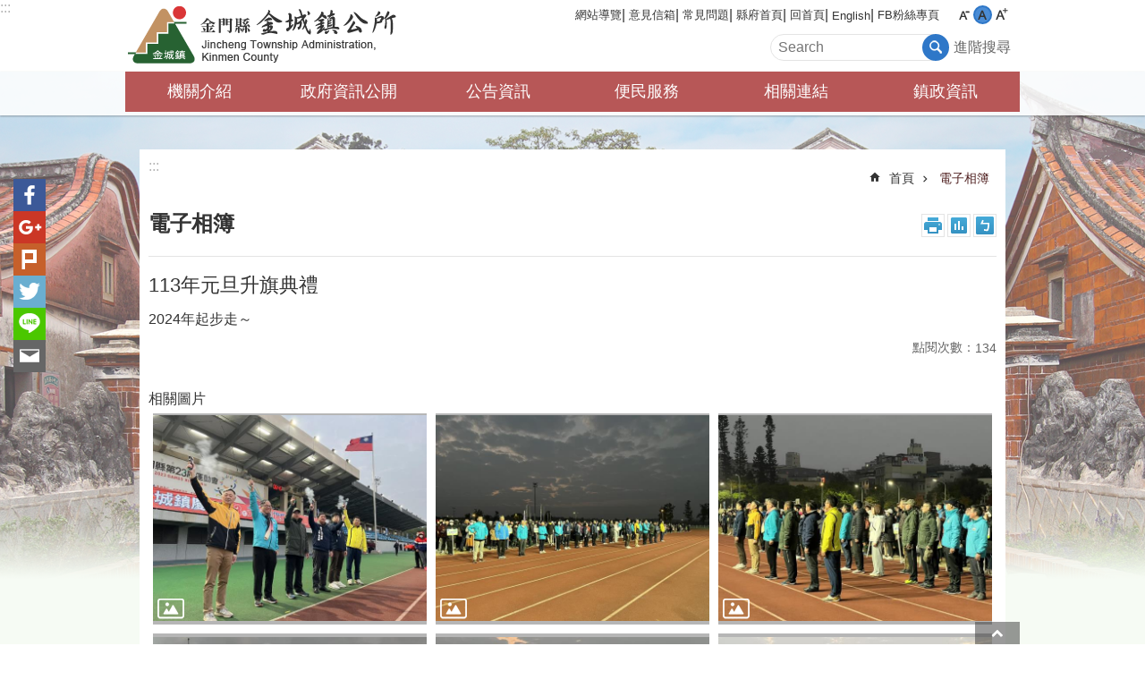

--- FILE ---
content_type: text/html; charset=utf-8
request_url: https://jincheng.kinmen.gov.tw/News_Photo_Content.aspx?n=C82B325501E7CC07&sms=7CFB68D915B5D899&s=2B910225337BD1BF
body_size: 31706
content:



<!DOCTYPE html>

<html id="FormHtml" xmlns="http://www.w3.org/1999/xhtml" lang="zh-tw">
<head id="Head1"><script src='https://jincheng.kinmen.gov.tw/Scripts/jquery.min.js'></script>
<script src='https://jincheng.kinmen.gov.tw/Scripts/jquery.lazy.min.js'></script>
<script src='https://jincheng.kinmen.gov.tw/Scripts/jquery.lazy.plugins.min.js'></script>
<script src='https://jincheng.kinmen.gov.tw/Scripts/jquery.cookie.js'></script>
<script src='https://jincheng.kinmen.gov.tw/Scripts/jUtil.js'></script>
<script src='https://maps.googleapis.com/maps/api/js?key=AIzaSyA1xAItl_15LDxhU1_vzeIELFdliR6GaDk&libraries=places,drawing'></script>
<script src='https://jincheng.kinmen.gov.tw/Scripts/jGMap.js'></script>
<script src='https://jincheng.kinmen.gov.tw/Scripts/fancybox/jquery.fancybox.js'></script>
<script src='https://jincheng.kinmen.gov.tw/Scripts/lightGallery/js/lightgallery-all.min.js'></script>
<script src='https://jincheng.kinmen.gov.tw/Scripts/jquery.mousewheel.min.js'></script> 
<script src='https://jincheng.kinmen.gov.tw/Scripts/jquery.touchwipe.min.js'></script> 
<script src='https://jincheng.kinmen.gov.tw/js/airdatepicker/datepicker.min.js'></script> 
<script src='https://jincheng.kinmen.gov.tw/js/airdatepicker/datepicker.zh-tw.js'></script> 
<script src='https://jincheng.kinmen.gov.tw/js/airdatepicker/datepicker.en.js'></script> 
<script src='https://jincheng.kinmen.gov.tw/Scripts/Extension.js'></script> 
<script src='https://jincheng.kinmen.gov.tw/Scripts/linkCheck.js'></script>
<script>var CCMS_WWWURL='//jincheng.kinmen.gov.tw';var CCMS_LanguageSN=1;var CCMS_SitesSN_Encryption='CFE1B745364D2499';</script><link href="images/favicon.ico" rel="icon" type="image/x-icon" /><meta http-equiv="X-UA-Compatible" content="IE=edge,chrome=1" /><meta name="viewport" content="width=device-width, initial-scale=1" /><meta http-equiv="Content-Type" content="text/html; charset=utf-8" />
<meta name="DC.Title" content="" />
<meta name="DC.Subject" content="" />
<meta name="DC.Creator" content="" />
<meta name="DC.Publisher" content="" />
<meta name="DC.Date" content="2024-01-02" />
<meta name="DC.Type" content="" />
<meta name="DC.Identifier" content="" />
<meta name="DC.Description" content="" />
<meta name="DC.Contributor" content="" />
<meta name="DC.Format" content="" />
<meta name="DC.Relation" content="" />
<meta name="DC.Source" content="" />
<meta name="DC.Language" content="" />
<meta name="DC.Coverage.t.min" content="2024-01-02" />
<meta name="DC.Coverage.t.max" content="2024-02-02" />
<meta name="DC.Rights" content="" />
<meta name="Category.Theme" content="" />
<meta name="Category.Cake" content="" />
<meta name="Category.Service" content="" />
<meta name="DC.Keywords" content="" />
<meta name="Hamastar.Ver" content="12" />
<title>
	金門縣金城鎮公所-113年元旦升旗典禮
</title><link id="likCssGlobal" href="/css/global.css?t=1150122123842" rel="stylesheet" type="text/css" /><link id="likCssPage" href="/css/page.css" rel="stylesheet" type="text/css" /><link id="likPrint" href="/css/print.css" rel="stylesheet" type="text/css" media="print" /><link id="lnkCssSysDetail" href="/css/sys_detail.css" rel="stylesheet" type="text/css" /><link rel="stylesheet" type="text/css" href="/Scripts/lightGallery/css/lightgallery.min.css" /><link rel="stylesheet" type="text/css" href="/Scripts/flowplayer-5.4.3/skin/functional.css" /><link rel="stylesheet" type="text/css" href="/js/airdatepicker/datepicker.min.css" /><link rel="stylesheet" type="text/css" href="/Scripts/fancybox/jquery.fancybox.css" />
    <script src='/Scripts/flowplayer-5.4.3/flowplayer.min.js'></script>
    <style type="text/css">
        .for_accessibility a {
            position: absolute;
            top: 10px;
            left: 10px;
            z-index: 99;
            width: 1px;
            height: 1px;
            white-space: nowrap;
            overflow: hidden;
            color: #000;
        }

            .for_accessibility a:focus {
                width: auto;
                height: auto;
                padding: 6px;
                background-color: #fff;
            }

        .noscript {
            display: none !important
        }
    </style>
<!-- Global site tag (gtag.js) - Google Analytics --><script async src="https://www.googletagmanager.com/gtag/js?id=UA-111550763-1>"></script><script>window.dataLayer = window.dataLayer || []; function gtag() { dataLayer.push(arguments); }gtag('js', new Date()); gtag('config', 'UA-111550763-1'); </script><meta property="og:title" content="113年元旦升旗典禮" >
<meta property="og:type" content="article" >
<meta property="og:url" content="https://jincheng.kinmen.gov.tw/News_Photo_Content.aspx?n=C82B325501E7CC07&sms=7CFB68D915B5D899&s=2B910225337BD1BF&Create=1" >
<meta property="og:site_name" content="金門縣金城鎮公所" >
</head>
<body data-js="false">
        <!--無障礙2.0 8.1 有機制得以跳過在多頁中重複出現的內容區塊-->
        <div class="for_accessibility">
            
            <a href="#Accesskey_C" class="" title="跳到主要內容區塊">跳到主要內容區塊</a>
            <script>
                var $a = $('.for_accessibility a');

                $a.on('click', function (evt) {
                    var $href = $($(this).attr('href')),
                     $target = $href.find('a').eq(0).get(0);

                    setTimeout(function () { try { $target.focus(); } catch (e) { } }, 0);
                });
            </script>
        </div>
    <script>document.body.setAttribute("data-js", "true");</script>
    <form method="post" action="./News_Photo_Content.aspx?n=C82B325501E7CC07&amp;sms=7CFB68D915B5D899&amp;s=2B910225337BD1BF&amp;Create=1" id="form1">
<div class="aspNetHidden">
<input type="hidden" name="__VIEWSTATE" id="__VIEWSTATE" value="gBm+49y3AFyf5ELQCMZON5WFn/b7PYRUGDyhm0gMoqnzppyTZCJ7KH4tydD0kqJed4X2Ky79j2Iemd1wZpR0boRoVHhgN+l4eA3bf1FU2RA3o3ged+Nx4MOSw9eOwjrJHMUNOpUrKFbvudrfey7Ad1iTVlH354XtSunGvQWUdjlqYJpbwVTujkyxbo+nn+gXhsmzMG0FAQ53lYW845ZgjyQ3PeePU/xGOxn8bC4ULva+l1BkiqHSWmbd5AYGo9+WAsYSwWFsLUb/0gnxU85mSY3OqRnQ9Hwb8ApOGCYsGIGhmQIwozFclq2DmQh/IrRnEfSBgiqwKc03HrvUL4zV9L5SKrchkgK76u2QRgGR8D7gNaXpmHEcDDKrqYH/Cg5xnWTAkPz4m+BjcHsvWuWFNUh6WGIaUCkonFJS8M0y6VRy9R5vFlPggKSW7muHGhcrPeO/oDbEk/pneIOuPsKPp1qPY/WdygzRfNCbLhrHGVeywzbIGOCI00BIgwZf4h4hkkYjx8PUEJT+9IIcj4tGiijGuzQIZ89GNFTqnpXnLcmxAvAPV4YuHvk9M0bwG7oEVcN+a7MqihI9EIwDKmBk1c0xiLumL/3ex+VR0fNr1IZ+6v6w4V+mFr7mfsuKnBVTieUM/yfqySoOyJizIwvBz1zTmz9AP4FTNNmgSmMGW6DjLdtmUDdVtWZuZFNnDz6d4C02EEnYQ9LCSwma0cbPUgEB32C1YMESTexumii16fVp378iFmjhAYq/OA479xsR4rJQgl8xvrtQUX91DExKv3jrABinvPFwwopcfZ6dra/x/UmM+/cI/[base64]/6FLLh8m3AfUzk9oA/PKhMY9gIIEckGRRgvmZS69Q3WftUiU8sjIrnleOKaJhcH6O5oS7UUxW3hbXMZ80SVGdxLFasXlqL9aGBfj8RG1KwpQplJTqec1l8MtebtqeV4GPYMN9aC7BsBCSwO85n/xdEouUYHPkNf4s3FTL6qThXfH9cQSOC4GpNLSC0khDK+DVNDB+ASi7J9mt/KqulzeivxWxpwDRjXBNCf3tqamWPumx9n0vh2V04vd+NDPOPhUn0Kq61JwVEYCV8OeNj+HoJPR5JmiTO/rhJ+6DjsnQWfki12g1LGaYuAop4vDQhYDCiW+VIVAvAmZIKtp9rPTspcf2C4V6e1UnZqx9R1EHUV4gqTmuOZaY10QhYt+HxSsupJHzXnGyNmatCA==" />
</div>


<script type="text/javascript">
//<![CDATA[
   document.domain = 'kinmen.gov.tw';//]]>
</script>

        <!--主選單 結束-->
        <!--標題-->
        

        <div class="title">
            

        </div>
        
        
        
        
     <div class="group sys-root" data-func="{&#39;datePicker&#39;:{&#39;autoClose&#39;:true,&#39;language&#39;:&#39;zh-tw&#39;,&quot;navTitles&quot;:{&quot;days&quot;:&quot;&lt;i>民國 rrr 年&lt;/i> &amp;nbsp; MM&quot;,&quot;months&quot;:&quot;民國 rrr 年&quot;,&quot;years&quot;:&quot;民國 rrr1 至 rrr2 年&quot;}}}" data-type="3" data-child="3"><div class="in"><div class="ct"><div class="in"> <div class="group base-mobile" data-func="{&#39;toggleBtn&#39;:{}}" data-index="1" data-type="3" data-child="4"><div class="in"><div class="hd"><div class="in"><div   data-index="0"  class="headeH3"  >		<span  ><a   title="手機版選單"   data-alt="手機版選單" >手機版選單</a></span></div></div></div><div class="ct"><div class="in"> <div class="area-form search" data-index="1" data-type="0" data-child="1"><div class="in"><div class="hd"><div class="in"><div   data-index="0"  >		<span  ><a   title="search"   data-alt="search" >search</a></span></div></div></div><div class="ct"><div class="in"><noscript>分享、字級大小、列印、注音符號、回上一頁及搜尋不支援No JavaScript</noscript>
<div class="fieldset">
  <span class="search"><input data-search="aeebed7aeb3d4c65947d957b9fe8e0aa" type="search" placeholder="Search" title="搜尋"></span>
  <span class="submit"><a href="#" class='CCMS_SearchBtn' role="button">搜尋</a></span>
</div>
<div class="list">
  <ul data-index="1" data-child="0">
  </ul>
</div>
<script>
$(function () {
    $("#txt_Search").on("keydown", function (event) {
        if (event.which == 13) {
             doSearch();
            return false;
        }
    });
});
</script>
</div></div><div class="ft"><div class="in"><ul data-index="1" data-child="1">
  <li data-index="1" class="advanced"><span><a title="進階搜尋(另開新視窗)" target="_blank" href="https://www.google.com.tw/advanced_search?hl=zh-TW&as_sitesearch=jincheng.kinmen.gov.tw">進階搜尋</a></span></li>
</ul>
</div></div></div></div> <div class="group-list nav" data-func="{&#39;majorNavMobile&#39;:{}}" data-index="2" data-type="4" data-child="6"><div class="in"><div class="ct"><div class="in"><ul data-index="1" data-child="6"><li data-index="1"> <div class="group nav" data-index="1" data-type="3" data-child="1"><div class="in"><div class="hd"><div class="in"><div   data-index="0"  class="headeH3"  >		<span  ><a  href="Content_List.aspx?n=D4057E6FCFAC77AF"      title="機關介紹"   data-alt="機關介紹" >機關介紹</a></span></div></div></div><div class="ct"><div class="in"> <div class="list-text nav" data-index="1" data-type="0" data-child="1"><div class="in"><div class="ct"><div class="in"><ul data-index="1" data-child="8"><li   data-index="1"  >		<span  ><a  href="Content_List.aspx?n=70ACF9BF88173091"      title="鎮長介紹"   data-alt="鎮長介紹" >鎮長介紹</a></span></li><li   data-index="2"  >		<span  ><a  href="cp.aspx?n=80B5A89A54F5F2AA"      title="歷史沿革"   data-alt="歷史沿革" >歷史沿革</a></span></li><li   data-index="3"  >		<span  ><a  href="cp.aspx?n=A0C1E45FDF690D22"      title="業務職掌及聯絡資訊"   data-alt="業務職掌及聯絡資訊" >業務職掌及聯絡資訊</a></span></li><li   data-index="4"  >		<span  ><a  href="cp.aspx?n=652ADCC6B1BE2D28"      title="組織架構圖"   data-alt="組織架構圖" >組織架構圖</a></span></li><li   data-index="5"  >		<span  ><a  href="cp.aspx?n=8C4AC1BB1FFB8E55"      title="單位願景"   data-alt="單位願景" >單位願景</a></span></li><li   data-index="6"  >		<span  ><a  href="cp.aspx?n=74E8ACC7964E8D8B"      title="地理位置"   data-alt="地理位置" >地理位置</a></span></li><li   data-index="7"  >		<span  ><a  href="cp.aspx?n=4AE2BB7F42A13684"      title="鄉鎮特色 "   data-alt="鄉鎮特色 " >鄉鎮特色 </a></span></li><li   data-index="8"  >		<span  ><a  href="Content_List.aspx?n=974015F454071C67"      title="相關單位介紹"   data-alt="相關單位介紹" >相關單位介紹</a></span></li></ul>
</div></div></div></div></div></div></div></div></li><li data-index="2"> <div class="group nav fold-list" data-index="2" data-type="3" data-child="1"><div class="in"><div class="hd"><div class="in"><div   data-index="0"  class="headeH3"  >		<span  ><a  href="Content_List.aspx?n=B40EBB9ACD610AF7"      title="政府資訊公開"   data-alt="政府資訊公開" >政府資訊公開</a></span></div></div></div><div class="ct"><div class="in"> <div class="list-text nav" data-index="1" data-type="0" data-child="1"><div class="in"><div class="ct"><div class="in"><ul data-index="1" data-child="12"><li   data-index="1"  >		<span  ><a  href="Content_List.aspx?n=7C44E7F2E4D8703A"      title="法規資訊"   data-alt="法規資訊" >法規資訊</a></span></li><li   data-index="2"  >		<span  ><a  href="Content_List.aspx?n=90CAAF7CF3BF957C"      title="對外關係文書"   data-alt="對外關係文書" >對外關係文書</a></span></li><li   data-index="3"  >		<span  ><a  href="Content_List.aspx?n=473832E77AF01E1A"      title="行政指導有關文書"   data-alt="行政指導有關文書" >行政指導有關文書</a></span></li><li   data-index="4"  >		<span  ><a  href="Content_List.aspx?n=F08C3879160B8082"      title="施政計畫、業務統計及研究報告"   data-alt="施政計畫、業務統計及研究報告" >施政計畫、業務統計及研究報告</a></span></li><li   data-index="5"  >		<span  ><a  href="Content_List.aspx?n=E0DAFAE5000D3183"      title="預算及決算書"   data-alt="預算及決算書" >預算及決算書</a></span></li><li   data-index="6"  >		<span  ><a  href="Content_List.aspx?n=2340465993517232"      title="統計資訊專區"   data-alt="統計資訊專區" >統計資訊專區</a></span></li><li   data-index="7"  >		<span  ><a  href="https://ws.kinmen.gov.tw/Download.ashx?u=LzAwMS9VcGxvYWQvMzM2L3JlbGZpbGUvMC8xNDkwNi9mMDZiMTA3OS0xZWViLTQ1N2YtYmI2ZS00Njg0ZjhiZTIzOGIueGxzeA%3d%3d&n=6KGoMS3lhazlhbHlgrXli5noqIrmga8ueGxzeA%3d%3d"      title="最新債務訊息"   data-alt="最新債務訊息" >最新債務訊息</a></span></li><li   data-index="8"  >		<span  ><a  href="Content_List.aspx?n=E924D0FE2989ED6E"      title="支付或接受之補助"   data-alt="支付或接受之補助" >支付或接受之補助</a></span></li><li   data-index="9"  >		<span  ><a  href="Content_List.aspx?n=55CDFFC6B83032F7"      title="公職人員利益衝突迴避法公開揭露專區"   data-alt="公職人員利益衝突迴避法公開揭露專區" >公職人員利益衝突迴避法公開揭露專區</a></span></li><li   data-index="10"  >		<span  ><a  href="Content_List.aspx?n=8059BFDFBD12F789"      title="政策及業務宣導"   data-alt="政策及業務宣導" >政策及業務宣導</a></span></li><li   data-index="11"  >		<span  ><a  href="Content_List.aspx?n=30FF5A28F23A2A93"      title="補助公告專區"   data-alt="補助公告專區" >補助公告專區</a></span></li><li   data-index="12"  >		<span  ><a  href="Content_List.aspx?n=13D0648C048C417F"      title="公務小客車及客貨兩用車之車輛配置與實際使用情形表"   data-alt="公務小客車及客貨兩用車之車輛配置與實際使用情形表" >公務小客車及客貨兩用車之車輛配置與實際使用情形表</a></span></li></ul>
</div></div></div></div></div></div></div></div></li><li data-index="3"> <div class="group nav" data-index="3" data-type="3" data-child="1"><div class="in"><div class="hd"><div class="in"><div   data-index="0"  class="headeH3"  >		<span  ><a  href="Content_List.aspx?n=21CCBF8F4C413A0B"      title="公告資訊"   data-alt="公告資訊" >公告資訊</a></span></div></div></div><div class="ct"><div class="in"> <div class="list-text nav" data-index="1" data-type="0" data-child="1"><div class="in"><div class="ct"><div class="in"><ul data-index="1" data-child="4"><li   data-index="1"  >		<span  ><a  href="News.aspx?n=08A26CAFDB005424&sms=A2C62D68901B977C"      title="公告"   data-alt="公告" >公告</a></span></li><li   data-index="2"  >		<span  ><a  href="Content_List.aspx?n=3F2A2409467C5457"      title="反賄選宣導影片"   data-alt="反賄選宣導影片" >反賄選宣導影片</a></span></li><li   data-index="3"  >		<span  ><a  href="Content_List.aspx?n=91BD039BC4853BA5"      title="法務部機密及安全維護宣導影片"   data-alt="法務部機密及安全維護宣導影片" >法務部機密及安全維護宣導影片</a></span></li><li   data-index="4"  >		<span  ><a  href="Content_List.aspx?n=09CE7221F0365B02"      title="政治獻金宣導短片"   data-alt="政治獻金宣導短片" >政治獻金宣導短片</a></span></li></ul>
</div></div></div></div></div></div></div></div></li><li data-index="4"> <div class="group nav" data-index="4" data-type="3" data-child="1"><div class="in"><div class="hd"><div class="in"><div   data-index="0"  class="headeH3"  >		<span  ><a  href="Content_List.aspx?n=75022C6D0D0FED03"      title="便民服務"   data-alt="便民服務" >便民服務</a></span></div></div></div><div class="ct"><div class="in"> <div class="list-text nav" data-index="1" data-type="0" data-child="1"><div class="in"><div class="ct"><div class="in"><ul data-index="1" data-child="6"><li   data-index="1"  >		<span  ><a  href="Content_List.aspx?n=B5846F71CD12285A"      title="業務申辦流程"   data-alt="業務申辦流程" >業務申辦流程</a></span></li><li   data-index="2"  >		<span  ><a  href="News_Photo.aspx?n=1B937FEFDA79581C&sms=7CFB68D915B5D899"      title="電子相簿"   data-alt="電子相簿" >電子相簿</a></span></li><li   data-index="3"  >		<span  ><a  href="News.aspx?n=B54F5EB745F5FF23&sms=4FEFD09995C4BB81"      title="檔案下載"   data-alt="檔案下載" >檔案下載</a></span></li><li   data-index="4"  >		<span  ><a  href="News.aspx?n=0774E0992D54597A&sms=B675900615BB79BF"      title="常見問答"   data-alt="常見問答" >常見問答</a></span></li><li   data-index="5"  >		<span  ><a  href="News_eBook.aspx?n=16A986E2D7519212&sms=794F742401CC416D"      title="金城鎮志（電子書）"   data-alt="金城鎮志（電子書）" >金城鎮志（電子書）</a></span></li><li   data-index="6"  >		<span  ><a  href="Content_List.aspx?n=C5CC6521864AA7A1"      title="防災專區連結"   data-alt="防災專區連結" >防災專區連結</a></span></li></ul>
</div></div></div></div></div></div></div></div></li><li data-index="5"> <div class="group nav fold-list" data-index="5" data-type="3" data-child="1"><div class="in"><div class="hd"><div class="in"><div   data-index="0"  class="headeH3"  >		<span  ><a  href="Content_List.aspx?n=53BE0110062DAFFC"      title="相關連結"   data-alt="相關連結" >相關連結</a></span></div></div></div><div class="ct"><div class="in"> <div class="list-text nav" data-index="1" data-type="0" data-child="1"><div class="in"><div class="ct"><div class="in"><ul data-index="1" data-child="11"><li   data-index="1"  >		<span  ><a  href="https://www.gov.tw/Default.aspx?AspxAutoDetectCookieSupport=1"      title="我的E政府"   data-alt="我的E政府" >我的E政府</a></span></li><li   data-index="2"  >		<span  ><a  href="https://www.ris.gov.tw/departure/app/Departure/main"      title="役男線上申請短期出境"   data-alt="役男線上申請短期出境" >役男線上申請短期出境</a></span></li><li   data-index="3"  >		<span  ><a  href="https://kmfinance.kinmen.gov.tw/News_Content.aspx?n=C18FCB4173538C92&sms=B675900615BB79BF&s=9CCEB40EE02B92A5"      title="財政處-本縣三節配售酒-配售資格"   data-alt="財政處-本縣三節配售酒-配售資格" >財政處-本縣三節配售酒-配售資格</a></span></li><li   data-index="4"  >		<span  ><a  href="http://www.judicial.gov.tw/adr/adr.html"      title="ADR訴訟外紛爭解決機構查詢平台"   data-alt="ADR訴訟外紛爭解決機構查詢平台" >ADR訴訟外紛爭解決機構查詢平台</a></span></li><li   data-index="5"  >		<span  ><a  href="https://www.wda.gov.tw/Default.aspx"      title="行政院勞委會職業訓練局"   data-alt="行政院勞委會職業訓練局" >行政院勞委會職業訓練局</a></span></li><li   data-index="6"  >		<span  ><a  href="https://www.moi.gov.tw/"      title="內政部網站"   data-alt="內政部網站" >內政部網站</a></span></li><li   data-index="7"  >		<span  ><a  href="https://www.kma.gov.tw/main/index.aspx"      title="金門航空站"   data-alt="金門航空站" >金門航空站</a></span></li><li   data-index="8"  >		<span  ><a  href="https://e-service.kinmen.gov.tw/KMEPWeb/wSite/lp?ctNode=310&mp=2&page=1&formClientCat=itemType&xq_xCat=71"      title="金門縣政府網路E櫃台"   data-alt="金門縣政府網路E櫃台" >金門縣政府網路E櫃台</a></span></li><li   data-index="9"  >		<span  ><a  href="https://www.archives.gov.tw/"      title="國家發展委員會檔案管理局"   data-alt="國家發展委員會檔案管理局" >國家發展委員會檔案管理局</a></span></li><li   data-index="10"  >		<span  ><a  href="https://crpd.sfaa.gov.tw/"      title="身心障礙者權利公約CRPD資訊網"   data-alt="身心障礙者權利公約CRPD資訊網" >身心障礙者權利公約CRPD資訊網</a></span></li><li   data-index="11"  >		<span  ><a  href="https://www.mac.gov.tw/cp.aspx?n=16F6C9D66219D903"      rel="noopener noreferrer" title="國人赴陸港澳風險專區[另開新視窗]"   target="_blank"  data-alt="國人赴陸港澳風險專區" >國人赴陸港澳風險專區</a></span></li></ul>
</div></div></div></div></div></div></div></div></li><li data-index="6"> <div class="group nav" data-index="6" data-type="3" data-child="1"><div class="in"><div class="hd"><div class="in"><div   data-index="0"  class="headeH3"  >		<span  ><a  href="Content_List.aspx?n=0D073C3234650B23"      title="鎮政資訊"   data-alt="鎮政資訊" >鎮政資訊</a></span></div></div></div><div class="ct"><div class="in"> <div class="list-text nav" data-index="1" data-type="0" data-child="1"><div class="in"><div class="ct"><div class="in"><ul data-index="1" data-child="3"><li   data-index="1"  >		<span  ><a  href="Content_List.aspx?n=DB3151745C38ACEC"      title="鎮政建設"   data-alt="鎮政建設" >鎮政建設</a></span></li><li   data-index="2"  >		<span  ><a  href="Content_List.aspx?n=CB69801F3C331AB0"      title="觀光資訊"   data-alt="觀光資訊" >觀光資訊</a></span></li><li   data-index="3"  >		<span  ><a  href="News_Video.aspx?n=489AC2FB5EF2E23F&sms=D08ECDEB9C771339"      title="鎮務活動影片"   data-alt="鎮務活動影片" >鎮務活動影片</a></span></li></ul>
</div></div></div></div></div></div></div></div></li></ul></div></div></div></div> <div class="list-text link" data-index="3" data-type="0" data-child="1"><div class="in"><div class="hd"><div class="in"><div   data-index="0"  >		<span  ><a   title="收件者Email"   data-alt="收件者Email" >收件者Email</a></span></div></div></div><div class="ct"><div class="in"><ul data-index="1" data-child="7"><li   data-index="1"  >		<span  ><a  href="SiteMap.aspx?n=C67306534B4B28FC&sms=0D073C3234650B23"   title="網站導覽"   target="_self"  data-alt="網站導覽" >網站導覽</a></span></li><li   data-index="2"  >		<span  ><a  href="https://talk.kinmen.gov.tw/"   rel="noopener noreferrer" title="意見信箱[另開新視窗]"   target="_blank"  data-alt="意見信箱" >意見信箱</a></span></li><li   data-index="3"  >		<span  ><a  href="News.aspx?n=0774E0992D54597A&sms=B675900615BB79BF"   title="常見問題"   target="_self"  data-alt="常見問題" >常見問題</a></span></li><li   data-index="4"  >		<span  ><a  href="http://www.kinmen.gov.tw"   rel="noopener noreferrer" title="縣府首頁[另開新視窗]"   target="_blank"  data-alt="縣府首頁" >縣府首頁</a></span></li><li   data-index="5"  >		<span  ><a  href="Default.aspx"   title="回首頁"   target="_self"  data-alt="回首頁" >回首頁</a></span></li><li   data-index="6"  >		<span  ><a  href="en"   title="English"   target="_self"  data-alt="English" >English</a></span></li><li   data-index="7"  >		<span  ><a  href="https://www.facebook.com/jinchengoffice/"   rel="noopener noreferrer" title="FB粉絲專頁[另開新視窗]"   target="_blank"  data-alt="FB粉絲專頁" >FB粉絲專頁</a></span></li></ul>
</div></div></div></div> <div class="list-text link" data-index="4" data-type="0" data-child="1"><div class="in"><div class="hd"><div class="in"><div   data-index="0"  >		<span  ><a   title="訊息"   data-alt="訊息" >訊息</a></span></div></div></div><div class="ct"><div class="in"><ul data-index="1" data-child="3"><li   data-index="1"  >		<span  ><a  href="cp.aspx?n=CD0C0A5FC08858C9"   title="資安及隱私權宣告"   target="_self"  data-alt="資安及隱私權宣告" >資安及隱私權宣告</a></span></li><li   data-index="2"  >		<span  ><a  href="cp.aspx?n=6E2E37A8845611D1"   title="無障礙聲明"   target="_self"  data-alt="無障礙聲明" >無障礙聲明</a></span></li><li   data-index="3"  >		<span  ><a  href="cp.aspx?n=412F67ADA02BD230"   title="著作權聲明"   target="_self"  data-alt="著作權聲明" >著作權聲明</a></span></li></ul>
</div></div></div></div></div></div></div></div> <div class="group base-extend" data-index="2" data-type="3"><div class="in"><div class="ct"><div class="in"></div></div></div></div> <div class="group base-wrapper" data-index="3" data-type="3" data-child="3"><div class="in"><div class="ct"><div class="in"> <div class="group base-header" data-index="1" data-type="3" data-child="3"><div class="in"><div class="ct"><div class="in"> <div class="simple-text accesskey" data-type="0" data-child="1"><div class="in"><div class="ct"><div class="in"><span><a href="#Accesskey_U" id="Accesskey_U" accesskey="U" title="上方選單連結區，此區塊列有本網站的主要連結">:::</a></span></div></div></div></div> <div class="group default info" data-index="1" data-type="3" data-child="2"><div class="in"><div class="ct"><div class="in"> <div class="simple-text major-logo" data-index="1" data-type="0" data-child="2"><div class="in"><div class="ct"><div class="in"><h1><span><a href="Default.aspx">金門縣金城鎮公所</a></span><strong style="display: none;">金門縣金城鎮公所</strong></h1><script>
    var h2_count=0;
    $(window).on('load', function(){
        $('h2').map(function(){
            if ($(this).html() != null)
                h2_count++;
        })
        if (h2_count>1) $('#span_h2').remove();
    })
</script>
</div></div></div></div> <div class="group default msg-tool" data-index="2" data-type="3" data-child="3"><div class="in"><div class="ct"><div class="in"> <div class="list-text link" data-index="1" data-type="0" data-child="1"><div class="in"><div class="hd"><div class="in"><div   data-index="0"  >		<span  ><a   title="收件者Email"   data-alt="收件者Email" >收件者Email</a></span></div></div></div><div class="ct"><div class="in"><ul data-index="1" data-child="7"><li   data-index="1"  >		<span  ><a  href="SiteMap.aspx?n=C67306534B4B28FC&sms=0D073C3234650B23"   title="網站導覽"   target="_self"  data-alt="網站導覽" >網站導覽</a></span></li><li   data-index="2"  >		<span  ><a  href="https://talk.kinmen.gov.tw/"   rel="noopener noreferrer" title="意見信箱[另開新視窗]"   target="_blank"  data-alt="意見信箱" >意見信箱</a></span></li><li   data-index="3"  >		<span  ><a  href="News.aspx?n=0774E0992D54597A&sms=B675900615BB79BF"   title="常見問題"   target="_self"  data-alt="常見問題" >常見問題</a></span></li><li   data-index="4"  >		<span  ><a  href="http://www.kinmen.gov.tw"   rel="noopener noreferrer" title="縣府首頁[另開新視窗]"   target="_blank"  data-alt="縣府首頁" >縣府首頁</a></span></li><li   data-index="5"  >		<span  ><a  href="Default.aspx"   title="回首頁"   target="_self"  data-alt="回首頁" >回首頁</a></span></li><li   data-index="6"  >		<span  ><a  href="en"   title="English"   target="_self"  data-alt="English" >English</a></span></li><li   data-index="7"  >		<span  ><a  href="https://www.facebook.com/jinchengoffice/"   rel="noopener noreferrer" title="FB粉絲專頁[另開新視窗]"   target="_blank"  data-alt="FB粉絲專頁" >FB粉絲專頁</a></span></li></ul>
</div></div></div></div> <div class="list-text font-size" data-func="{&#39;fontSize&#39;:{}}" data-index="2" data-type="0" data-child="1"><div class="in"><div class="hd"><div class="in"><div   data-index="0"  >		<span  ><a   title="字級"   data-alt="字級" >字級</a></span></div></div></div><div class="ct"><div class="in"><ul data-index="1" data-child="3"><li   data-index="1"  class="small"  >		<span  ><a  href="#"   role="button" title="字級小"   data-alt="字級小" >字級小</a></span></li><li   data-index="2"  class="medium"  >		<span  ><a  href="#"   role="button" title="字級中"   data-alt="字級中" >字級中</a></span></li><li   data-index="3"  class="large"  >		<span  ><a  href="#"   role="button" title="字級大"   data-alt="字級大" >字級大</a></span></li></ul>
</div></div></div></div> <div class="area-form search" data-func="{&#39;showDataList&#39;:{}}" data-index="3" data-type="0" data-child="1"><div class="in"><div class="hd"><div class="in"><div   data-index="0"  >		<span  ><a   title="search"   data-alt="search" >search</a></span></div></div></div><div class="ct"><div class="in"><noscript>分享、字級大小、列印、注音符號、回上一頁及搜尋不支援No JavaScript</noscript>
<div class="fieldset">
  <span class="search"><input data-search="2b265a99c2414c7aa9c715cffb5876a5" type="search" placeholder="Search" title="搜尋"></span>
  <span class="submit"><a href="#" class='CCMS_SearchBtn' role="button">搜尋</a></span>
</div>
<div class="list">
  <ul data-index="1" data-child="0">
  </ul>
</div>
<script>
$(function () {
    $("#txt_Search").on("keydown", function (event) {
        if (event.which == 13) {
             doSearch();
            return false;
        }
    });
});
</script>
</div></div><div class="ft"><div class="in"><ul data-index="1" data-child="1">
  <li data-index="1" class="advanced"><span><a title="進階搜尋(另開新視窗)" target="_blank" href="https://www.google.com.tw/advanced_search?hl=zh-TW&as_sitesearch=jincheng.kinmen.gov.tw">進階搜尋</a></span></li>
</ul>
</div></div></div></div></div></div></div></div></div></div></div></div> <div class="group-list nav" data-func="{&#39;hud&#39;:{},&#39;majorNavHorizontal&#39;:{},&#39;setNavWidth&#39;:{}}" data-index="2" data-type="4" data-child="6"><div class="in"><div class="ct"><div class="in"><ul data-index="1" data-child="6"><li data-index="1"> <div class="group nav" data-index="1" data-type="3" data-child="1"><div class="in"><div class="hd"><div class="in"><div   data-index="0"  class="headeH3"  >		<span  ><a  href="Content_List.aspx?n=D4057E6FCFAC77AF"      title="機關介紹"   data-alt="機關介紹" >機關介紹</a></span></div></div></div><div class="ct"><div class="in"> <div class="list-text nav" data-index="1" data-type="0" data-child="1"><div class="in"><div class="ct"><div class="in"><ul data-index="1" data-child="8"><li   data-index="1"  >		<span  ><a  href="Content_List.aspx?n=70ACF9BF88173091"      title="鎮長介紹"   data-alt="鎮長介紹" >鎮長介紹</a></span></li><li   data-index="2"  >		<span  ><a  href="cp.aspx?n=80B5A89A54F5F2AA"      title="歷史沿革"   data-alt="歷史沿革" >歷史沿革</a></span></li><li   data-index="3"  >		<span  ><a  href="cp.aspx?n=A0C1E45FDF690D22"      title="業務職掌及聯絡資訊"   data-alt="業務職掌及聯絡資訊" >業務職掌及聯絡資訊</a></span></li><li   data-index="4"  >		<span  ><a  href="cp.aspx?n=652ADCC6B1BE2D28"      title="組織架構圖"   data-alt="組織架構圖" >組織架構圖</a></span></li><li   data-index="5"  >		<span  ><a  href="cp.aspx?n=8C4AC1BB1FFB8E55"      title="單位願景"   data-alt="單位願景" >單位願景</a></span></li><li   data-index="6"  >		<span  ><a  href="cp.aspx?n=74E8ACC7964E8D8B"      title="地理位置"   data-alt="地理位置" >地理位置</a></span></li><li   data-index="7"  >		<span  ><a  href="cp.aspx?n=4AE2BB7F42A13684"      title="鄉鎮特色 "   data-alt="鄉鎮特色 " >鄉鎮特色 </a></span></li><li   data-index="8"  >		<span  ><a  href="Content_List.aspx?n=974015F454071C67"      title="相關單位介紹"   data-alt="相關單位介紹" >相關單位介紹</a></span></li></ul>
</div></div></div></div></div></div></div></div></li><li data-index="2"> <div class="group nav fold-list" data-index="2" data-type="3" data-child="1"><div class="in"><div class="hd"><div class="in"><div   data-index="0"  class="headeH3"  >		<span  ><a  href="Content_List.aspx?n=B40EBB9ACD610AF7"      title="政府資訊公開"   data-alt="政府資訊公開" >政府資訊公開</a></span></div></div></div><div class="ct"><div class="in"> <div class="list-text nav" data-index="1" data-type="0" data-child="1"><div class="in"><div class="ct"><div class="in"><ul data-index="1" data-child="12"><li   data-index="1"  >		<span  ><a  href="Content_List.aspx?n=7C44E7F2E4D8703A"      title="法規資訊"   data-alt="法規資訊" >法規資訊</a></span></li><li   data-index="2"  >		<span  ><a  href="Content_List.aspx?n=90CAAF7CF3BF957C"      title="對外關係文書"   data-alt="對外關係文書" >對外關係文書</a></span></li><li   data-index="3"  >		<span  ><a  href="Content_List.aspx?n=473832E77AF01E1A"      title="行政指導有關文書"   data-alt="行政指導有關文書" >行政指導有關文書</a></span></li><li   data-index="4"  >		<span  ><a  href="Content_List.aspx?n=F08C3879160B8082"      title="施政計畫、業務統計及研究報告"   data-alt="施政計畫、業務統計及研究報告" >施政計畫、業務統計及研究報告</a></span></li><li   data-index="5"  >		<span  ><a  href="Content_List.aspx?n=E0DAFAE5000D3183"      title="預算及決算書"   data-alt="預算及決算書" >預算及決算書</a></span></li><li   data-index="6"  >		<span  ><a  href="Content_List.aspx?n=2340465993517232"      title="統計資訊專區"   data-alt="統計資訊專區" >統計資訊專區</a></span></li><li   data-index="7"  >		<span  ><a  href="https://ws.kinmen.gov.tw/Download.ashx?u=LzAwMS9VcGxvYWQvMzM2L3JlbGZpbGUvMC8xNDkwNi9mMDZiMTA3OS0xZWViLTQ1N2YtYmI2ZS00Njg0ZjhiZTIzOGIueGxzeA%3d%3d&n=6KGoMS3lhazlhbHlgrXli5noqIrmga8ueGxzeA%3d%3d"      title="最新債務訊息"   data-alt="最新債務訊息" >最新債務訊息</a></span></li><li   data-index="8"  >		<span  ><a  href="Content_List.aspx?n=E924D0FE2989ED6E"      title="支付或接受之補助"   data-alt="支付或接受之補助" >支付或接受之補助</a></span></li><li   data-index="9"  >		<span  ><a  href="Content_List.aspx?n=55CDFFC6B83032F7"      title="公職人員利益衝突迴避法公開揭露專區"   data-alt="公職人員利益衝突迴避法公開揭露專區" >公職人員利益衝突迴避法公開揭露專區</a></span></li><li   data-index="10"  >		<span  ><a  href="Content_List.aspx?n=8059BFDFBD12F789"      title="政策及業務宣導"   data-alt="政策及業務宣導" >政策及業務宣導</a></span></li><li   data-index="11"  >		<span  ><a  href="Content_List.aspx?n=30FF5A28F23A2A93"      title="補助公告專區"   data-alt="補助公告專區" >補助公告專區</a></span></li><li   data-index="12"  >		<span  ><a  href="Content_List.aspx?n=13D0648C048C417F"      title="公務小客車及客貨兩用車之車輛配置與實際使用情形表"   data-alt="公務小客車及客貨兩用車之車輛配置與實際使用情形表" >公務小客車及客貨兩用車之車輛配置與實際使用情形表</a></span></li></ul>
</div></div></div></div></div></div></div></div></li><li data-index="3"> <div class="group nav" data-index="3" data-type="3" data-child="1"><div class="in"><div class="hd"><div class="in"><div   data-index="0"  class="headeH3"  >		<span  ><a  href="Content_List.aspx?n=21CCBF8F4C413A0B"      title="公告資訊"   data-alt="公告資訊" >公告資訊</a></span></div></div></div><div class="ct"><div class="in"> <div class="list-text nav" data-index="1" data-type="0" data-child="1"><div class="in"><div class="ct"><div class="in"><ul data-index="1" data-child="4"><li   data-index="1"  >		<span  ><a  href="News.aspx?n=08A26CAFDB005424&sms=A2C62D68901B977C"      title="公告"   data-alt="公告" >公告</a></span></li><li   data-index="2"  >		<span  ><a  href="Content_List.aspx?n=3F2A2409467C5457"      title="反賄選宣導影片"   data-alt="反賄選宣導影片" >反賄選宣導影片</a></span></li><li   data-index="3"  >		<span  ><a  href="Content_List.aspx?n=91BD039BC4853BA5"      title="法務部機密及安全維護宣導影片"   data-alt="法務部機密及安全維護宣導影片" >法務部機密及安全維護宣導影片</a></span></li><li   data-index="4"  >		<span  ><a  href="Content_List.aspx?n=09CE7221F0365B02"      title="政治獻金宣導短片"   data-alt="政治獻金宣導短片" >政治獻金宣導短片</a></span></li></ul>
</div></div></div></div></div></div></div></div></li><li data-index="4"> <div class="group nav" data-index="4" data-type="3" data-child="1"><div class="in"><div class="hd"><div class="in"><div   data-index="0"  class="headeH3"  >		<span  ><a  href="Content_List.aspx?n=75022C6D0D0FED03"      title="便民服務"   data-alt="便民服務" >便民服務</a></span></div></div></div><div class="ct"><div class="in"> <div class="list-text nav" data-index="1" data-type="0" data-child="1"><div class="in"><div class="ct"><div class="in"><ul data-index="1" data-child="6"><li   data-index="1"  >		<span  ><a  href="Content_List.aspx?n=B5846F71CD12285A"      title="業務申辦流程"   data-alt="業務申辦流程" >業務申辦流程</a></span></li><li   data-index="2"  >		<span  ><a  href="News_Photo.aspx?n=1B937FEFDA79581C&sms=7CFB68D915B5D899"      title="電子相簿"   data-alt="電子相簿" >電子相簿</a></span></li><li   data-index="3"  >		<span  ><a  href="News.aspx?n=B54F5EB745F5FF23&sms=4FEFD09995C4BB81"      title="檔案下載"   data-alt="檔案下載" >檔案下載</a></span></li><li   data-index="4"  >		<span  ><a  href="News.aspx?n=0774E0992D54597A&sms=B675900615BB79BF"      title="常見問答"   data-alt="常見問答" >常見問答</a></span></li><li   data-index="5"  >		<span  ><a  href="News_eBook.aspx?n=16A986E2D7519212&sms=794F742401CC416D"      title="金城鎮志（電子書）"   data-alt="金城鎮志（電子書）" >金城鎮志（電子書）</a></span></li><li   data-index="6"  >		<span  ><a  href="Content_List.aspx?n=C5CC6521864AA7A1"      title="防災專區連結"   data-alt="防災專區連結" >防災專區連結</a></span></li></ul>
</div></div></div></div></div></div></div></div></li><li data-index="5"> <div class="group nav fold-list" data-index="5" data-type="3" data-child="1"><div class="in"><div class="hd"><div class="in"><div   data-index="0"  class="headeH3"  >		<span  ><a  href="Content_List.aspx?n=53BE0110062DAFFC"      title="相關連結"   data-alt="相關連結" >相關連結</a></span></div></div></div><div class="ct"><div class="in"> <div class="list-text nav" data-index="1" data-type="0" data-child="1"><div class="in"><div class="ct"><div class="in"><ul data-index="1" data-child="11"><li   data-index="1"  >		<span  ><a  href="https://www.gov.tw/Default.aspx?AspxAutoDetectCookieSupport=1"      title="我的E政府"   data-alt="我的E政府" >我的E政府</a></span></li><li   data-index="2"  >		<span  ><a  href="https://www.ris.gov.tw/departure/app/Departure/main"      title="役男線上申請短期出境"   data-alt="役男線上申請短期出境" >役男線上申請短期出境</a></span></li><li   data-index="3"  >		<span  ><a  href="https://kmfinance.kinmen.gov.tw/News_Content.aspx?n=C18FCB4173538C92&sms=B675900615BB79BF&s=9CCEB40EE02B92A5"      title="財政處-本縣三節配售酒-配售資格"   data-alt="財政處-本縣三節配售酒-配售資格" >財政處-本縣三節配售酒-配售資格</a></span></li><li   data-index="4"  >		<span  ><a  href="http://www.judicial.gov.tw/adr/adr.html"      title="ADR訴訟外紛爭解決機構查詢平台"   data-alt="ADR訴訟外紛爭解決機構查詢平台" >ADR訴訟外紛爭解決機構查詢平台</a></span></li><li   data-index="5"  >		<span  ><a  href="https://www.wda.gov.tw/Default.aspx"      title="行政院勞委會職業訓練局"   data-alt="行政院勞委會職業訓練局" >行政院勞委會職業訓練局</a></span></li><li   data-index="6"  >		<span  ><a  href="https://www.moi.gov.tw/"      title="內政部網站"   data-alt="內政部網站" >內政部網站</a></span></li><li   data-index="7"  >		<span  ><a  href="https://www.kma.gov.tw/main/index.aspx"      title="金門航空站"   data-alt="金門航空站" >金門航空站</a></span></li><li   data-index="8"  >		<span  ><a  href="https://e-service.kinmen.gov.tw/KMEPWeb/wSite/lp?ctNode=310&mp=2&page=1&formClientCat=itemType&xq_xCat=71"      title="金門縣政府網路E櫃台"   data-alt="金門縣政府網路E櫃台" >金門縣政府網路E櫃台</a></span></li><li   data-index="9"  >		<span  ><a  href="https://www.archives.gov.tw/"      title="國家發展委員會檔案管理局"   data-alt="國家發展委員會檔案管理局" >國家發展委員會檔案管理局</a></span></li><li   data-index="10"  >		<span  ><a  href="https://crpd.sfaa.gov.tw/"      title="身心障礙者權利公約CRPD資訊網"   data-alt="身心障礙者權利公約CRPD資訊網" >身心障礙者權利公約CRPD資訊網</a></span></li><li   data-index="11"  >		<span  ><a  href="https://www.mac.gov.tw/cp.aspx?n=16F6C9D66219D903"      rel="noopener noreferrer" title="國人赴陸港澳風險專區[另開新視窗]"   target="_blank"  data-alt="國人赴陸港澳風險專區" >國人赴陸港澳風險專區</a></span></li></ul>
</div></div></div></div></div></div></div></div></li><li data-index="6"> <div class="group nav" data-index="6" data-type="3" data-child="1"><div class="in"><div class="hd"><div class="in"><div   data-index="0"  class="headeH3"  >		<span  ><a  href="Content_List.aspx?n=0D073C3234650B23"      title="鎮政資訊"   data-alt="鎮政資訊" >鎮政資訊</a></span></div></div></div><div class="ct"><div class="in"> <div class="list-text nav" data-index="1" data-type="0" data-child="1"><div class="in"><div class="ct"><div class="in"><ul data-index="1" data-child="3"><li   data-index="1"  >		<span  ><a  href="Content_List.aspx?n=DB3151745C38ACEC"      title="鎮政建設"   data-alt="鎮政建設" >鎮政建設</a></span></li><li   data-index="2"  >		<span  ><a  href="Content_List.aspx?n=CB69801F3C331AB0"      title="觀光資訊"   data-alt="觀光資訊" >觀光資訊</a></span></li><li   data-index="3"  >		<span  ><a  href="News_Video.aspx?n=489AC2FB5EF2E23F&sms=D08ECDEB9C771339"      title="鎮務活動影片"   data-alt="鎮務活動影片" >鎮務活動影片</a></span></li></ul>
</div></div></div></div></div></div></div></div></li></ul></div></div></div></div> <div class="list-text share" data-index="3" data-type="0" data-child="1"><div class="in"><div class="hd"><div class="in"><div   data-index="0"  >		<span  ><a  href="#"   title="分享"   data-alt="分享" >分享</a></span></div></div></div><div class="ct"><div class="in"><ul data-index="1" data-child="6"><li   data-index="1"  class="facebook"  >		<span  ><a  href="javascript: CountCusOD('2B910225337BD1BF', '2D81747AF04FAC3C0F205CEFE36E0B1CBA76992DE0184D58', 'https://jincheng.kinmen.gov.tw/News_Photo_Content.aspx?n=C82B325501E7CC07&sms=7CFB68D915B5D899&s=2B910225337BD1BF&Create=1', 'Facebook', '', 'shr')"   title="分享到Facebook(另開新視窗)"   target="_self"  data-alt="分享到Facebook(另開新視窗)" >分享到Facebook(另開新視窗)</a></span></li><li   data-index="2"  class="google"  >		<span  ><a  href="javascript: CountCusOD('2B910225337BD1BF', '2D81747AF04FAC3C0F205CEFE36E0B1CBA76992DE0184D58', 'https://jincheng.kinmen.gov.tw/News_Photo_Content.aspx?n=C82B325501E7CC07&sms=7CFB68D915B5D899&s=2B910225337BD1BF&Create=1', 'google','', 'shr')"   title="分享到google+(另開新視窗)"   target="_self"  data-alt="分享到google+(另開新視窗)" >分享到google+(另開新視窗)</a></span></li><li   data-index="3"  class="plurk"  >		<span  ><a  href="javascript: CountCusOD('2B910225337BD1BF', '2D81747AF04FAC3C0F205CEFE36E0B1CBA76992DE0184D58', 'https://jincheng.kinmen.gov.tw/News_Photo_Content.aspx?n=C82B325501E7CC07&sms=7CFB68D915B5D899&s=2B910225337BD1BF&Create=1', 'plurk','', 'shr')"   title="Plurk(另開新視窗)"   target="_self"  data-alt="Plurk(另開新視窗)" >Plurk(另開新視窗)</a></span></li><li   data-index="4"  class="twitter"  >		<span  ><a  href="javascript: CountCusOD('2B910225337BD1BF', '2D81747AF04FAC3C0F205CEFE36E0B1CBA76992DE0184D58', 'https://jincheng.kinmen.gov.tw/News_Photo_Content.aspx?n=C82B325501E7CC07&sms=7CFB68D915B5D899&s=2B910225337BD1BF&Create=1', 'twitter','', 'shr')"   title="分享到twitter(另開新視窗)"   target="_self"  data-alt="分享到twitter(另開新視窗)" >分享到twitter(另開新視窗)</a></span></li><li   data-index="5"  class="line"  >		<span  ><a  href="javascript: CountCusOD('2B910225337BD1BF', '2D81747AF04FAC3C0F205CEFE36E0B1CBA76992DE0184D58', 'https://jincheng.kinmen.gov.tw/News_Photo_Content.aspx?n=C82B325501E7CC07&sms=7CFB68D915B5D899&s=2B910225337BD1BF&Create=1', 'line','', 'shr')"   title="分享到line(另開新視窗)"   target="_self"  data-alt="分享到line(另開新視窗)" >分享到line(另開新視窗)</a></span></li><li   data-index="6"  class="email"  >		<span  ><a  href="javascript: CountCusOD('2B910225337BD1BF', '2D81747AF04FAC3C0F205CEFE36E0B1CBA76992DE0184D58', 'https://jincheng.kinmen.gov.tw/News_Photo_Content.aspx?n=C82B325501E7CC07&sms=7CFB68D915B5D899&s=2B910225337BD1BF&Create=1', 'email','', 'shr')"   title="分享到email(另開新視窗)"   target="_self"  data-alt="分享到email(另開新視窗)" >分享到email(另開新視窗)</a></span></li></ul>
</div></div></div></div></div></div></div></div> <div id="base-content" class="group base-content" data-index="2" data-type="3" data-child="1"><div class="in"><div class="ct"><div class="in"> <div class="group base-page-area" data-index="1" data-type="3" data-child="1"><div class="in"><div class="ct"><div class="in"> <div class="group base-section" data-index="1" data-type="3" data-child="3"><div class="in"><div class="ct"><div class="in"> <div class="simple-text accesskey" data-type="0" data-child="1"><div class="in"><div class="ct"><div class="in"><span><a href="#Accesskey_C" id="Accesskey_C" accesskey="C" title="中央內容區塊，此區塊呈現網頁的網頁內容">:::</a></span></div></div></div></div> <div class="group page-header" data-index="1" data-type="3" data-child="2"><div class="in"><div class="ct"><div class="in"> <div class="list-text breadcrumb" data-index="1" data-type="0" data-child="1"><div class="in"><div class="ct"><div class="in"><ul data-index="1" data-child="2"><li   data-index="1"  >		<span  ><a  href="Default.aspx"   title="首頁"   target="_self"  data-alt="首頁" >首頁</a></span></li><li   data-index="2"  >		<span  ><a  href="News_Photo.aspx?n=C82B325501E7CC07&sms=7CFB68D915B5D899"   title="電子相簿"   target="_self"  data-alt="電子相簿" >電子相簿</a></span></li></ul>
</div></div></div></div> <div class="group default info" data-index="2" data-type="3" data-child="2"><div class="in"><div class="ct"><div class="in"> <div class="simple-text heading" data-index="1" data-type="0" data-child="1"><div class="in"><div class="ct"><div class="in"><h2><span>電子相簿</span></h2></div></div></div></div> <div class="group default msg-tool" data-index="2" data-type="3" data-child="1"><div class="in"><div class="ct"><div class="in"> <div class="list-text user-tool" data-index="1" data-type="0" data-child="1"><div class="in"><div class="hd"><div class="in"><div   data-index="0"  >		<span  ><a   title="網頁功能"   data-alt="網頁功能" >網頁功能</a></span></div></div></div><div class="ct"><div class="in"><ul data-index="1" data-child="3"><li   data-index="1"  class="print"  >		<span  ><a  href="javascript:print();"   title="列印內容"   target="_self"  data-alt="列印內容" >列印內容</a></span></li><li   data-index="2"  class="data"  >		<span  ><a  href="MetaData.aspx?n=C82B325501E7CC07&sms=7CFB68D915B5D899&s=2B910225337BD1BF"   title="MataData"   data-alt="MataData" >MataData</a></span></li><li   data-index="3"  class="bopomofo"  >		<span  ><a  href="#"   title="注音符號"   data-alt="注音符號" >注音符號</a></span></li></ul>
</div></div></div></div></div></div></div></div></div></div></div></div></div></div></div></div> <div class="group page-content " data-func="{&#39;linkType&#39;:{&#39;domains&#39;:[&#39;https://ws.kinmen.gov.tw&#39;]}}" data-index="2" data-type="3" data-child="3"><div class="in"><div class="ct"><div class="in"> <div class="simple-text title" data-type="0" data-child="1"><div class="in"><div class="ct"><div class="in"><span>113年元旦升旗典禮</span></div></div></div></div>
        
        
   
    <script>
        $(function () {            
            $('.list-pic.pic-download h4').hide();
        })
    </script>
 <div class="area-essay page-caption-p" data-type="0" data-child="1"><div class="in"><div class="ct"><div class="in"><div  class="div"  title=""    >  <div class="essay">    <div class="caption"><span></span></div>    <div class="p">      <p><span><p>2024年起步走～</p>
</span></p>    </div>  </div></div></div></div></div></div> <div class="list-text detail" data-type="0" data-child="1"><div class="in"><div class="ct"><div class="in"><ul data-index="1" data-child="1"><li   data-index="1"  >		<span  >點閱次數：<span id="hitcount">133</span>
<script>
$(function () {
    $.ajax({
        url: "GetCounter.ashx",
        type: "POST",
        data: {n:'C82B325501E7CC07', s:'2B910225337BD1BF',smlsn:'7CFB68D915B5D899'},
    }).done(function (data) {
        setTimeout(function(){
            $('#hitcount').text(data);
        }, 500);
    });

});
</script>
</span></li></ul>
</div></div></div></div> <div class="area-editor system-info" data-type="0" data-child="1"><div class="in"><div class="ct"><div class="in"></div></div></div></div></div></div></div></div> <div class="group page-footer" data-index="3" data-type="3" data-child="2"><div class="in"><div class="ct"><div class="in"> <div class="list-pic pic-download" data-func="{&#39;gallery&#39;:{}}" data-index="1" data-type="0" data-child="1"><div class="in"><div class="hd"><div class="in"><div   data-index="0"  >		<span  ><a   title="相關圖片"   data-alt="相關圖片" >相關圖片</a></span></div></div></div><div class="ct"><div class="in"><ul data-index="1" data-child="12"><li data-src="https://ws.kinmen.gov.tw/001/Upload/336/relpic/10795/747598/c9f3aec6-2e40-44f9-b5e6-e726bd29f967.jpg"  data-index="1"  class="is-img"  >		<span style="background-image: url('https://ws.kinmen.gov.tw/001/Upload/336/relpic/10795/747598/c9f3aec6-2e40-44f9-b5e6-e726bd29f967@710x470.jpg');"  ><a  href="https://ws.kinmen.gov.tw/001/Upload/336/relpic/10795/747598/c9f3aec6-2e40-44f9-b5e6-e726bd29f967.jpg"   rel="noopener noreferrer" title="0[另開新視窗]"   target="_blank"  data-alt="0" ><img src="https://ws.kinmen.gov.tw/001/Upload/336/relpic/10795/747598/c9f3aec6-2e40-44f9-b5e6-e726bd29f967@710x470.jpg" alt="0" /></a></span></li><li data-src="https://ws.kinmen.gov.tw/001/Upload/336/relpic/10795/747598/ce1ffb32-9465-45ab-824b-69d7605d4aa3.jpg"  data-index="2"  class="is-img"  >		<span style="background-image: url('https://ws.kinmen.gov.tw/001/Upload/336/relpic/10795/747598/ce1ffb32-9465-45ab-824b-69d7605d4aa3@710x470.jpg');"  ><a  href="https://ws.kinmen.gov.tw/001/Upload/336/relpic/10795/747598/ce1ffb32-9465-45ab-824b-69d7605d4aa3.jpg"   rel="noopener noreferrer" title="1[另開新視窗]"   target="_blank"  data-alt="1" ><img src="https://ws.kinmen.gov.tw/001/Upload/336/relpic/10795/747598/ce1ffb32-9465-45ab-824b-69d7605d4aa3@710x470.jpg" alt="1" /></a></span></li><li data-src="https://ws.kinmen.gov.tw/001/Upload/336/relpic/10795/747598/b150d8cd-2f13-486e-96e0-462820afb232.jpg"  data-index="3"  class="is-img"  >		<span style="background-image: url('https://ws.kinmen.gov.tw/001/Upload/336/relpic/10795/747598/b150d8cd-2f13-486e-96e0-462820afb232@710x470.jpg');"  ><a  href="https://ws.kinmen.gov.tw/001/Upload/336/relpic/10795/747598/b150d8cd-2f13-486e-96e0-462820afb232.jpg"   rel="noopener noreferrer" title="2[另開新視窗]"   target="_blank"  data-alt="2" ><img src="https://ws.kinmen.gov.tw/001/Upload/336/relpic/10795/747598/b150d8cd-2f13-486e-96e0-462820afb232@710x470.jpg" alt="2" /></a></span></li><li data-src="https://ws.kinmen.gov.tw/001/Upload/336/relpic/10795/747598/d9a28f70-3595-4852-9fdd-13b96ea10538.jpg"  data-index="4"  class="is-img"  >		<span style="background-image: url('https://ws.kinmen.gov.tw/001/Upload/336/relpic/10795/747598/d9a28f70-3595-4852-9fdd-13b96ea10538@710x470.jpg');"  ><a  href="https://ws.kinmen.gov.tw/001/Upload/336/relpic/10795/747598/d9a28f70-3595-4852-9fdd-13b96ea10538.jpg"   rel="noopener noreferrer" title="3[另開新視窗]"   target="_blank"  data-alt="3" ><img src="https://ws.kinmen.gov.tw/001/Upload/336/relpic/10795/747598/d9a28f70-3595-4852-9fdd-13b96ea10538@710x470.jpg" alt="3" /></a></span></li><li data-src="https://ws.kinmen.gov.tw/001/Upload/336/relpic/10795/747598/aa9e97ff-3580-4578-a6ec-1a69e3d82f0b.jpg"  data-index="5"  class="is-img"  >		<span style="background-image: url('https://ws.kinmen.gov.tw/001/Upload/336/relpic/10795/747598/aa9e97ff-3580-4578-a6ec-1a69e3d82f0b@710x470.jpg');"  ><a  href="https://ws.kinmen.gov.tw/001/Upload/336/relpic/10795/747598/aa9e97ff-3580-4578-a6ec-1a69e3d82f0b.jpg"   rel="noopener noreferrer" title="4[另開新視窗]"   target="_blank"  data-alt="4" ><img src="https://ws.kinmen.gov.tw/001/Upload/336/relpic/10795/747598/aa9e97ff-3580-4578-a6ec-1a69e3d82f0b@710x470.jpg" alt="4" /></a></span></li><li data-src="https://ws.kinmen.gov.tw/001/Upload/336/relpic/10795/747598/7c07c569-8c28-4d33-82b2-8449fbcc6d74.jpg"  data-index="6"  class="is-img"  >		<span style="background-image: url('https://ws.kinmen.gov.tw/001/Upload/336/relpic/10795/747598/7c07c569-8c28-4d33-82b2-8449fbcc6d74@710x470.jpg');"  ><a  href="https://ws.kinmen.gov.tw/001/Upload/336/relpic/10795/747598/7c07c569-8c28-4d33-82b2-8449fbcc6d74.jpg"   rel="noopener noreferrer" title="5[另開新視窗]"   target="_blank"  data-alt="5" ><img src="https://ws.kinmen.gov.tw/001/Upload/336/relpic/10795/747598/7c07c569-8c28-4d33-82b2-8449fbcc6d74@710x470.jpg" alt="5" /></a></span></li><li data-src="https://ws.kinmen.gov.tw/001/Upload/336/relpic/10795/747598/865f2707-22aa-421b-b91a-7c8f7c32ea24.jpg"  data-index="7"  class="is-img"  >		<span style="background-image: url('https://ws.kinmen.gov.tw/001/Upload/336/relpic/10795/747598/865f2707-22aa-421b-b91a-7c8f7c32ea24@710x470.jpg');"  ><a  href="https://ws.kinmen.gov.tw/001/Upload/336/relpic/10795/747598/865f2707-22aa-421b-b91a-7c8f7c32ea24.jpg"   rel="noopener noreferrer" title="6[另開新視窗]"   target="_blank"  data-alt="6" ><img src="https://ws.kinmen.gov.tw/001/Upload/336/relpic/10795/747598/865f2707-22aa-421b-b91a-7c8f7c32ea24@710x470.jpg" alt="6" /></a></span></li><li data-src="https://ws.kinmen.gov.tw/001/Upload/336/relpic/10795/747598/4246dc14-e051-43fd-b9da-4516fa8e8d8f.jpg"  data-index="8"  class="is-img"  >		<span style="background-image: url('https://ws.kinmen.gov.tw/001/Upload/336/relpic/10795/747598/4246dc14-e051-43fd-b9da-4516fa8e8d8f@710x470.jpg');"  ><a  href="https://ws.kinmen.gov.tw/001/Upload/336/relpic/10795/747598/4246dc14-e051-43fd-b9da-4516fa8e8d8f.jpg"   rel="noopener noreferrer" title="7[另開新視窗]"   target="_blank"  data-alt="7" ><img src="https://ws.kinmen.gov.tw/001/Upload/336/relpic/10795/747598/4246dc14-e051-43fd-b9da-4516fa8e8d8f@710x470.jpg" alt="7" /></a></span></li><li data-src="https://ws.kinmen.gov.tw/001/Upload/336/relpic/10795/747598/944a5735-c591-488f-97b4-57af60c2311a.jpg"  data-index="9"  class="is-img"  >		<span style="background-image: url('https://ws.kinmen.gov.tw/001/Upload/336/relpic/10795/747598/944a5735-c591-488f-97b4-57af60c2311a@710x470.jpg');"  ><a  href="https://ws.kinmen.gov.tw/001/Upload/336/relpic/10795/747598/944a5735-c591-488f-97b4-57af60c2311a.jpg"   rel="noopener noreferrer" title="8[另開新視窗]"   target="_blank"  data-alt="8" ><img src="https://ws.kinmen.gov.tw/001/Upload/336/relpic/10795/747598/944a5735-c591-488f-97b4-57af60c2311a@710x470.jpg" alt="8" /></a></span></li><li data-src="https://ws.kinmen.gov.tw/001/Upload/336/relpic/10795/747598/67e98b4d-3c8c-489b-8f1c-168b4a53bb62.jpg"  data-index="10"  class="is-img"  >		<span style="background-image: url('https://ws.kinmen.gov.tw/001/Upload/336/relpic/10795/747598/67e98b4d-3c8c-489b-8f1c-168b4a53bb62@710x470.jpg');"  ><a  href="https://ws.kinmen.gov.tw/001/Upload/336/relpic/10795/747598/67e98b4d-3c8c-489b-8f1c-168b4a53bb62.jpg"   rel="noopener noreferrer" title="9[另開新視窗]"   target="_blank"  data-alt="9" ><img src="https://ws.kinmen.gov.tw/001/Upload/336/relpic/10795/747598/67e98b4d-3c8c-489b-8f1c-168b4a53bb62@710x470.jpg" alt="9" /></a></span></li><li data-src="https://ws.kinmen.gov.tw/001/Upload/336/relpic/10795/747598/6c57abdd-da5a-4631-abee-d52e3d7bf010.jpg"  data-index="11"  class="is-img"  >		<span style="background-image: url('https://ws.kinmen.gov.tw/001/Upload/336/relpic/10795/747598/6c57abdd-da5a-4631-abee-d52e3d7bf010@710x470.jpg');"  ><a  href="https://ws.kinmen.gov.tw/001/Upload/336/relpic/10795/747598/6c57abdd-da5a-4631-abee-d52e3d7bf010.jpg"   rel="noopener noreferrer" title="10[另開新視窗]"   target="_blank"  data-alt="10" ><img src="https://ws.kinmen.gov.tw/001/Upload/336/relpic/10795/747598/6c57abdd-da5a-4631-abee-d52e3d7bf010@710x470.jpg" alt="10" /></a></span></li><li data-src="https://ws.kinmen.gov.tw/001/Upload/336/relpic/10795/747598/34a0cb1f-5d31-4202-9265-1ad7962e3ddd.jpg"  data-index="12"  class="is-img"  >		<span style="background-image: url('https://ws.kinmen.gov.tw/001/Upload/336/relpic/10795/747598/34a0cb1f-5d31-4202-9265-1ad7962e3ddd@710x470.jpg');"  ><a  href="https://ws.kinmen.gov.tw/001/Upload/336/relpic/10795/747598/34a0cb1f-5d31-4202-9265-1ad7962e3ddd.jpg"   rel="noopener noreferrer" title="11[另開新視窗]"   target="_blank"  data-alt="11" ><img src="https://ws.kinmen.gov.tw/001/Upload/336/relpic/10795/747598/34a0cb1f-5d31-4202-9265-1ad7962e3ddd@710x470.jpg" alt="11" /></a></span></li></ul>
</div></div></div></div> <div class="list-text jump-tool" data-index="2" data-type="0" data-child="1"><div class="in"><div class="ct"><div class="in"><ul data-index="1" data-child="3"><li   data-index="1"  class="back back_noscript"  >		<span  ><a  href="javascript:window.location =document.referrer;"   title="回上一頁"   target="_self"  data-alt="回上一頁" >回上一頁</a></span></li><li   data-index="2"  class="to-top"  >		<span  ><a  href="#Accesskey_U"   title="回最上面"   target="_self"  data-alt="回最上面" >回最上面</a></span></li><li   data-index="3"  class="home"  >		<span  ><a  href="Default.aspx"   title="回首頁"   target="_self"  data-alt="回首頁" >回首頁</a></span></li></ul>
</div></div></div></div></div></div></div></div></div></div></div></div></div></div></div></div></div></div></div></div> <div class="group base-footer km-footer" data-func="{&#39;toggleBtn&#39;:{&#39;btnOrangeText&#39;:&#39;關閉&#39;,&#39;btnActiveText&#39;:&#39;開啟&#39;,&#39;focusActive&#39;:false,&#39;role&#39;:&#39;button&#39;}}" data-index="3" data-type="3" data-child="2"><div class="in"><div class="ct"><div class="in"> <div class="simple-text accesskey" data-type="0" data-child="1"><div class="in"><div class="ct"><div class="in"><span><a href="#Accesskey_Z" id="Accesskey_Z" accesskey="Z" title="下方選單連結區，此區塊列有[意見信箱]、[資訊安全政策]、[隱私權政策]等連結">:::</a></span></div></div></div></div> <div class="group-list nav" data-func="{&#39;setNavLen&#39;:{}}" data-index="1" data-type="4" data-child="6"><div class="in"><div class="ct"><div class="in"><ul data-index="1" data-child="6"><li data-index="1"> <div class="group nav" data-index="1" data-type="3" data-child="1"><div class="in"><div class="hd"><div class="in"><div   data-index="0"  class="headeH3"  >		<span  ><a  href="Content_List.aspx?n=D4057E6FCFAC77AF"      title="機關介紹"   data-alt="機關介紹" >機關介紹</a></span></div></div></div><div class="ct"><div class="in"> <div class="list-text nav" data-index="1" data-type="0" data-child="1"><div class="in"><div class="ct"><div class="in"><ul data-index="1" data-child="8"><li   data-index="1"  >		<span  ><a  href="Content_List.aspx?n=70ACF9BF88173091"      title="鎮長介紹"   data-alt="鎮長介紹" >鎮長介紹</a></span></li><li   data-index="2"  >		<span  ><a  href="cp.aspx?n=80B5A89A54F5F2AA"      title="歷史沿革"   data-alt="歷史沿革" >歷史沿革</a></span></li><li   data-index="3"  >		<span  ><a  href="cp.aspx?n=A0C1E45FDF690D22"      title="業務職掌及聯絡資訊"   data-alt="業務職掌及聯絡資訊" >業務職掌及聯絡資訊</a></span></li><li   data-index="4"  >		<span  ><a  href="cp.aspx?n=652ADCC6B1BE2D28"      title="組織架構圖"   data-alt="組織架構圖" >組織架構圖</a></span></li><li   data-index="5"  >		<span  ><a  href="cp.aspx?n=8C4AC1BB1FFB8E55"      title="單位願景"   data-alt="單位願景" >單位願景</a></span></li><li   data-index="6"  >		<span  ><a  href="cp.aspx?n=74E8ACC7964E8D8B"      title="地理位置"   data-alt="地理位置" >地理位置</a></span></li><li   data-index="7"  >		<span  ><a  href="cp.aspx?n=4AE2BB7F42A13684"      title="鄉鎮特色 "   data-alt="鄉鎮特色 " >鄉鎮特色 </a></span></li><li   data-index="8"  >		<span  ><a  href="Content_List.aspx?n=974015F454071C67"      title="相關單位介紹"   data-alt="相關單位介紹" >相關單位介紹</a></span></li></ul>
</div></div></div></div></div></div></div></div></li><li data-index="2"> <div class="group nav fold-list" data-index="2" data-type="3" data-child="1"><div class="in"><div class="hd"><div class="in"><div   data-index="0"  class="headeH3"  >		<span  ><a  href="Content_List.aspx?n=B40EBB9ACD610AF7"      title="政府資訊公開"   data-alt="政府資訊公開" >政府資訊公開</a></span></div></div></div><div class="ct"><div class="in"> <div class="list-text nav" data-index="1" data-type="0" data-child="1"><div class="in"><div class="ct"><div class="in"><ul data-index="1" data-child="12"><li   data-index="1"  >		<span  ><a  href="Content_List.aspx?n=7C44E7F2E4D8703A"      title="法規資訊"   data-alt="法規資訊" >法規資訊</a></span></li><li   data-index="2"  >		<span  ><a  href="Content_List.aspx?n=90CAAF7CF3BF957C"      title="對外關係文書"   data-alt="對外關係文書" >對外關係文書</a></span></li><li   data-index="3"  >		<span  ><a  href="Content_List.aspx?n=473832E77AF01E1A"      title="行政指導有關文書"   data-alt="行政指導有關文書" >行政指導有關文書</a></span></li><li   data-index="4"  >		<span  ><a  href="Content_List.aspx?n=F08C3879160B8082"      title="施政計畫、業務統計及研究報告"   data-alt="施政計畫、業務統計及研究報告" >施政計畫、業務統計及研究報告</a></span></li><li   data-index="5"  >		<span  ><a  href="Content_List.aspx?n=E0DAFAE5000D3183"      title="預算及決算書"   data-alt="預算及決算書" >預算及決算書</a></span></li><li   data-index="6"  >		<span  ><a  href="Content_List.aspx?n=2340465993517232"      title="統計資訊專區"   data-alt="統計資訊專區" >統計資訊專區</a></span></li><li   data-index="7"  >		<span  ><a  href="https://ws.kinmen.gov.tw/Download.ashx?u=LzAwMS9VcGxvYWQvMzM2L3JlbGZpbGUvMC8xNDkwNi9mMDZiMTA3OS0xZWViLTQ1N2YtYmI2ZS00Njg0ZjhiZTIzOGIueGxzeA%3d%3d&n=6KGoMS3lhazlhbHlgrXli5noqIrmga8ueGxzeA%3d%3d"      title="最新債務訊息"   data-alt="最新債務訊息" >最新債務訊息</a></span></li><li   data-index="8"  >		<span  ><a  href="Content_List.aspx?n=E924D0FE2989ED6E"      title="支付或接受之補助"   data-alt="支付或接受之補助" >支付或接受之補助</a></span></li><li   data-index="9"  >		<span  ><a  href="Content_List.aspx?n=55CDFFC6B83032F7"      title="公職人員利益衝突迴避法公開揭露專區"   data-alt="公職人員利益衝突迴避法公開揭露專區" >公職人員利益衝突迴避法公開揭露專區</a></span></li><li   data-index="10"  >		<span  ><a  href="Content_List.aspx?n=8059BFDFBD12F789"      title="政策及業務宣導"   data-alt="政策及業務宣導" >政策及業務宣導</a></span></li><li   data-index="11"  >		<span  ><a  href="Content_List.aspx?n=30FF5A28F23A2A93"      title="補助公告專區"   data-alt="補助公告專區" >補助公告專區</a></span></li><li   data-index="12"  >		<span  ><a  href="Content_List.aspx?n=13D0648C048C417F"      title="公務小客車及客貨兩用車之車輛配置與實際使用情形表"   data-alt="公務小客車及客貨兩用車之車輛配置與實際使用情形表" >公務小客車及客貨兩用車之車輛配置與實際使用情形表</a></span></li></ul>
</div></div></div></div></div></div></div></div></li><li data-index="3"> <div class="group nav" data-index="3" data-type="3" data-child="1"><div class="in"><div class="hd"><div class="in"><div   data-index="0"  class="headeH3"  >		<span  ><a  href="Content_List.aspx?n=21CCBF8F4C413A0B"      title="公告資訊"   data-alt="公告資訊" >公告資訊</a></span></div></div></div><div class="ct"><div class="in"> <div class="list-text nav" data-index="1" data-type="0" data-child="1"><div class="in"><div class="ct"><div class="in"><ul data-index="1" data-child="4"><li   data-index="1"  >		<span  ><a  href="News.aspx?n=08A26CAFDB005424&sms=A2C62D68901B977C"      title="公告"   data-alt="公告" >公告</a></span></li><li   data-index="2"  >		<span  ><a  href="Content_List.aspx?n=3F2A2409467C5457"      title="反賄選宣導影片"   data-alt="反賄選宣導影片" >反賄選宣導影片</a></span></li><li   data-index="3"  >		<span  ><a  href="Content_List.aspx?n=91BD039BC4853BA5"      title="法務部機密及安全維護宣導影片"   data-alt="法務部機密及安全維護宣導影片" >法務部機密及安全維護宣導影片</a></span></li><li   data-index="4"  >		<span  ><a  href="Content_List.aspx?n=09CE7221F0365B02"      title="政治獻金宣導短片"   data-alt="政治獻金宣導短片" >政治獻金宣導短片</a></span></li></ul>
</div></div></div></div></div></div></div></div></li><li data-index="4"> <div class="group nav" data-index="4" data-type="3" data-child="1"><div class="in"><div class="hd"><div class="in"><div   data-index="0"  class="headeH3"  >		<span  ><a  href="Content_List.aspx?n=75022C6D0D0FED03"      title="便民服務"   data-alt="便民服務" >便民服務</a></span></div></div></div><div class="ct"><div class="in"> <div class="list-text nav" data-index="1" data-type="0" data-child="1"><div class="in"><div class="ct"><div class="in"><ul data-index="1" data-child="6"><li   data-index="1"  >		<span  ><a  href="Content_List.aspx?n=B5846F71CD12285A"      title="業務申辦流程"   data-alt="業務申辦流程" >業務申辦流程</a></span></li><li   data-index="2"  >		<span  ><a  href="News_Photo.aspx?n=1B937FEFDA79581C&sms=7CFB68D915B5D899"      title="電子相簿"   data-alt="電子相簿" >電子相簿</a></span></li><li   data-index="3"  >		<span  ><a  href="News.aspx?n=B54F5EB745F5FF23&sms=4FEFD09995C4BB81"      title="檔案下載"   data-alt="檔案下載" >檔案下載</a></span></li><li   data-index="4"  >		<span  ><a  href="News.aspx?n=0774E0992D54597A&sms=B675900615BB79BF"      title="常見問答"   data-alt="常見問答" >常見問答</a></span></li><li   data-index="5"  >		<span  ><a  href="News_eBook.aspx?n=16A986E2D7519212&sms=794F742401CC416D"      title="金城鎮志（電子書）"   data-alt="金城鎮志（電子書）" >金城鎮志（電子書）</a></span></li><li   data-index="6"  >		<span  ><a  href="Content_List.aspx?n=C5CC6521864AA7A1"      title="防災專區連結"   data-alt="防災專區連結" >防災專區連結</a></span></li></ul>
</div></div></div></div></div></div></div></div></li><li data-index="5"> <div class="group nav fold-list" data-index="5" data-type="3" data-child="1"><div class="in"><div class="hd"><div class="in"><div   data-index="0"  class="headeH3"  >		<span  ><a  href="Content_List.aspx?n=53BE0110062DAFFC"      title="相關連結"   data-alt="相關連結" >相關連結</a></span></div></div></div><div class="ct"><div class="in"> <div class="list-text nav" data-index="1" data-type="0" data-child="1"><div class="in"><div class="ct"><div class="in"><ul data-index="1" data-child="11"><li   data-index="1"  >		<span  ><a  href="https://www.gov.tw/Default.aspx?AspxAutoDetectCookieSupport=1"      title="我的E政府"   data-alt="我的E政府" >我的E政府</a></span></li><li   data-index="2"  >		<span  ><a  href="https://www.ris.gov.tw/departure/app/Departure/main"      title="役男線上申請短期出境"   data-alt="役男線上申請短期出境" >役男線上申請短期出境</a></span></li><li   data-index="3"  >		<span  ><a  href="https://kmfinance.kinmen.gov.tw/News_Content.aspx?n=C18FCB4173538C92&sms=B675900615BB79BF&s=9CCEB40EE02B92A5"      title="財政處-本縣三節配售酒-配售資格"   data-alt="財政處-本縣三節配售酒-配售資格" >財政處-本縣三節配售酒-配售資格</a></span></li><li   data-index="4"  >		<span  ><a  href="http://www.judicial.gov.tw/adr/adr.html"      title="ADR訴訟外紛爭解決機構查詢平台"   data-alt="ADR訴訟外紛爭解決機構查詢平台" >ADR訴訟外紛爭解決機構查詢平台</a></span></li><li   data-index="5"  >		<span  ><a  href="https://www.wda.gov.tw/Default.aspx"      title="行政院勞委會職業訓練局"   data-alt="行政院勞委會職業訓練局" >行政院勞委會職業訓練局</a></span></li><li   data-index="6"  >		<span  ><a  href="https://www.moi.gov.tw/"      title="內政部網站"   data-alt="內政部網站" >內政部網站</a></span></li><li   data-index="7"  >		<span  ><a  href="https://www.kma.gov.tw/main/index.aspx"      title="金門航空站"   data-alt="金門航空站" >金門航空站</a></span></li><li   data-index="8"  >		<span  ><a  href="https://e-service.kinmen.gov.tw/KMEPWeb/wSite/lp?ctNode=310&mp=2&page=1&formClientCat=itemType&xq_xCat=71"      title="金門縣政府網路E櫃台"   data-alt="金門縣政府網路E櫃台" >金門縣政府網路E櫃台</a></span></li><li   data-index="9"  >		<span  ><a  href="https://www.archives.gov.tw/"      title="國家發展委員會檔案管理局"   data-alt="國家發展委員會檔案管理局" >國家發展委員會檔案管理局</a></span></li><li   data-index="10"  >		<span  ><a  href="https://crpd.sfaa.gov.tw/"      title="身心障礙者權利公約CRPD資訊網"   data-alt="身心障礙者權利公約CRPD資訊網" >身心障礙者權利公約CRPD資訊網</a></span></li><li   data-index="11"  >		<span  ><a  href="https://www.mac.gov.tw/cp.aspx?n=16F6C9D66219D903"      rel="noopener noreferrer" title="國人赴陸港澳風險專區[另開新視窗]"   target="_blank"  data-alt="國人赴陸港澳風險專區" >國人赴陸港澳風險專區</a></span></li></ul>
</div></div></div></div></div></div></div></div></li><li data-index="6"> <div class="group nav" data-index="6" data-type="3" data-child="1"><div class="in"><div class="hd"><div class="in"><div   data-index="0"  class="headeH3"  >		<span  ><a  href="Content_List.aspx?n=0D073C3234650B23"      title="鎮政資訊"   data-alt="鎮政資訊" >鎮政資訊</a></span></div></div></div><div class="ct"><div class="in"> <div class="list-text nav" data-index="1" data-type="0" data-child="1"><div class="in"><div class="ct"><div class="in"><ul data-index="1" data-child="3"><li   data-index="1"  >		<span  ><a  href="Content_List.aspx?n=DB3151745C38ACEC"      title="鎮政建設"   data-alt="鎮政建設" >鎮政建設</a></span></li><li   data-index="2"  >		<span  ><a  href="Content_List.aspx?n=CB69801F3C331AB0"      title="觀光資訊"   data-alt="觀光資訊" >觀光資訊</a></span></li><li   data-index="3"  >		<span  ><a  href="News_Video.aspx?n=489AC2FB5EF2E23F&sms=D08ECDEB9C771339"      title="鎮務活動影片"   data-alt="鎮務活動影片" >鎮務活動影片</a></span></li></ul>
</div></div></div></div></div></div></div></div></li></ul></div></div></div></div> <div class="group default info" data-index="2" data-type="3" data-child="3"><div class="in"><div class="ct"><div class="in"> <div class="group default msg-tool" data-index="1" data-type="3" data-child="4"><div class="in"><div class="ct"><div class="in"> <div class="list-text link" data-index="1" data-type="0" data-child="1"><div class="in"><div class="hd"><div class="in"><div   data-index="0"  >		<span  ><a   title="訊息"   data-alt="訊息" >訊息</a></span></div></div></div><div class="ct"><div class="in"><ul data-index="1" data-child="3"><li   data-index="1"  >		<span  ><a  href="cp.aspx?n=CD0C0A5FC08858C9"   title="資安及隱私權宣告"   target="_self"  data-alt="資安及隱私權宣告" >資安及隱私權宣告</a></span></li><li   data-index="2"  >		<span  ><a  href="cp.aspx?n=6E2E37A8845611D1"   title="無障礙聲明"   target="_self"  data-alt="無障礙聲明" >無障礙聲明</a></span></li><li   data-index="3"  >		<span  ><a  href="cp.aspx?n=412F67ADA02BD230"   title="著作權聲明"   target="_self"  data-alt="著作權聲明" >著作權聲明</a></span></li></ul>
</div></div></div></div> <div class="simple-text update-time" data-index="2" data-type="0" data-child="1"><div class="in"><div class="hd"><div class="in"><div   data-index="0"  >		<span  ><a   title="更新日期"   data-alt="更新日期" >更新日期</a></span></div></div></div><div class="ct"><div class="in"><span>115-01-21</span></div></div></div></div> <div class="simple-text visit-count" data-index="3" data-type="0" data-child="1"><div class="in"><div class="hd"><div class="in"><div   data-index="0"  >		<span  ><a   title="瀏覽人次"   data-alt="瀏覽人次" >瀏覽人次</a></span></div></div></div><div class="ct"><div class="in"><span id="footer_visitcount_span">..</span></div></div></div></div> <div class="area-editor address" data-func="{&#39;linkToMap&#39;:{&#39;bindClass&#39;:&#39;.map&#39;,&#39;linkClass&#39;:&#39;is-map&#39;}}" data-index="4" data-type="0" data-child="1"><div class="in"><div class="ct"><div class="in"><p>地址： 893 金門縣金城鎮民生路2號 |&nbsp;<a href="https://www.google.com.tw/maps?f=q&amp;source=s_q&amp;hl=zh-TW&amp;geocode&amp;q=%E9%87%91%E9%96%80%E7%B8%A3%E9%87%91%E5%9F%8E%E9%8E%AE%E6%B0%91%E7%94%9F%E8%B7%AF%E9%87%91%E5%9F%8E%E9%8E%AE%E5%85%AC%E6%89%80&amp;aq=0&amp;sll=23.63446,120.970459&amp;sspn=4.437516,9.755859&amp;brcurrent=3,0x3414a21b29cd0653:0xb310ac7c4dc7fda3,0,0x346b306390d98b9d:0xd23521cb169ab683&amp;ie=UTF8&amp;hq=%E9%87%91%E9%96%80%E7%B8%A3%E9%87%91%E5%9F%8E%E9%8E%AE%E6%B0%91%E7%94%9F%E8%B7%AF%E9%87%91%E5%9F%8E%E9%8E%AE%E5%85%AC%E6%89%80&amp;z=14" target="_blank" title="交通位置圖(另開新視窗)">交通位置圖</a>&nbsp;| 電話：(082)325057.325058.328741.322811 | 傳真：(082)373363</p>
</div></div></div></div></div></div></div></div> <div class="list-pic icon" data-index="2" data-type="0" data-child="1"><div class="in"><div class="ct"><div class="in"><ul data-index="1" data-child="3"><li   data-index="1"  class="wcag"  >		<span style="background-image: url('/images/aplus.jpg');"  ><a  href="https://accessibility.moda.gov.tw/Applications/Detail?category=20230310133922"   rel="noopener noreferrer" title="AA等級標章[另開新視窗]"   target="_blank"  data-alt="AA等級標章" ><img src="/images/aplus.jpg" alt="AA等級標章" /></a></span></li><li   data-index="2"  class="egov"  >		<span style="background-image: url('/images/egov.png');"  ><a  href="http://www.gov.tw"   rel="noopener noreferrer" title="E政府[另開新視窗]"   target="_blank"  data-alt="E政府" ><img src="/images/egov.png" alt="E政府" /></a></span></li><li   data-index="3"  class="qrcode"  >		<span style="background-image: url('[data-uri]');"  ><a   title="金門縣金城鎮公所 QRCode"   data-alt="金門縣金城鎮公所 QRCode" ><img src="[data-uri]" alt="金門縣金城鎮公所 QRCode" /></a></span></li></ul>
</div></div></div></div> <div data-func="{&#39;anchor&#39;:{}}" class="simple-text btn" data-index="3" data-type="0" data-child="1"><div class="in"><div class="hd"><div class="in"><div   data-index="0"  >		<span  ><a   title="up"   data-alt="up" >up</a></span></div></div></div><div class="ct"><div class="in"><span><a href="#Accesskey_U" title="回最上面">回最上面</a></span></div></div></div></div></div></div></div></div></div></div></div></div></div></div></div></div></div></div></div></div>
<div class="aspNetHidden">

	<input type="hidden" name="__VIEWSTATEGENERATOR" id="__VIEWSTATEGENERATOR" value="77C6A5EE" />
</div></form>
    <script src="js/require.js"></script>
    <script>
        requirejs.config({ baseUrl: CCMS_WWWURL + '/js' });
        requirejs(['main'], function (func) {
            func();
        });
    </script>
    <script type='text/javascript' src='/Scripts/jHandicapFree.js'></script>
</body>
</html>


--- FILE ---
content_type: text/css
request_url: https://jincheng.kinmen.gov.tw/css/global.css?t=1150122123842
body_size: 74284
content:
.group-list.default>.bg-drop-layout>.in>.hd>.in h2,.group-list.default>.in>.hd>.in h2,.simple-text.default .hd>.in h2,.area-editor.default .hd>.in h2,.base-content .list-text.link .hd>.in h2,.group-list.sample>.bg-drop-layout>.in>.hd>.in h2,.group-list.sample>.in>.hd>.in h2,.group-list.global-list>.bg-drop-layout>.in>.hd>.in h2,.group-list.global-list>.in>.hd>.in h2,.group-list.major-slider>.bg-drop-layout>.in>.hd>.in h2,.group-list.major-slider>.in>.hd>.in h2,.list-pic.marquee .hd>.in h2,.list-pic.marquee02 .hd>.in h2,.list-pic.marquee03 .hd>.in h2,.list-pic.marquee04 .hd>.in h2,.list-pic.marquee-circle .hd>.in h2,.group-list.slider>.bg-drop-layout>.in>.hd>.in h2,.group-list.slider>.in>.hd>.in h2,.group-list.marquee>.bg-drop-layout>.in>.hd>.in h2,.group-list.marquee>.in>.hd>.in h2,.list-text.slider .hd>.in h2,.simple-text.message .hd>.in h2,.group-list.message>.bg-drop-layout>.in>.hd>.in h2,.group-list.message>.in>.hd>.in h2,.area-essay.message .hd>.in h2,.base-module-area .group-list.album>.bg-drop-layout>.in>.hd>.in h2,.base-module-area .group-list.album>.in>.hd>.in h2,.base-page-area .group-list.album>.bg-drop-layout>.in>.hd>.in h2,.base-page-area .group-list.album>.in>.hd>.in h2,.area-figure.album .hd>.in h2,.base-module-area .group-list.link>.bg-drop-layout>.in>.hd>.in h2,.base-module-area .group-list.link>.in>.hd>.in h2,.base-page-area .group-list.link>.bg-drop-layout>.in>.hd>.in h2,.base-page-area .group-list.link>.in>.hd>.in h2,.list-pic.link .hd>.in h2,.list-pic.nmth-link .hd>.in h2,.area-form.link .hd>.in h2,.base-module-area .area-essay.link .hd>.in h2,.base-page-area .area-essay.link .hd>.in h2,.area-form.vote .hd>.in h2,.list-text.rss .hd>.in h2,.area-customize.calendar .hd>.in h2,.simple-text.weather .hd>.in h2,.simple-text.weather02 .hd>.in h2,.list-text.anchor .hd>.in h2,.area-form.epaper .hd>.in h2,.area-customize.video .hd>.in h2,.area-customize.news-card .hd>.in h2,.area-customize.icons-g2 .hd>.in h2,.area-essay.message02 .hd>.in h2,.group-list.message03>.bg-drop-layout>.in>.hd>.in h2,.group-list.message03>.in>.hd>.in h2,.area-essay.message03 .hd>.in h2,.area-customize.message .hd>.in h2,.area-customize.message02 .hd>.in h2,.area-customize.ktnp-album .hd>.in h2,.area-customize.pchouse-album .hd>.in h2,.area-customize.korea-pic-slider .hd>.in h2,.area-customize.pchouse-album02 .hd>.in h2,.area-customize.pchouse-album03 .hd>.in h2,.group-list.album02>.bg-drop-layout>.in>.hd>.in h2,.group-list.album02>.in>.hd>.in h2,.area-figure.album02 .hd>.in h2,.group-list.album03>.bg-drop-layout>.in>.hd>.in h2,.group-list.album03>.in>.hd>.in h2,.area-figure.album03 .hd>.in h2,.area-customize.video-list02 .hd>.in h2,.area-essay.list .hd>.in h2,.group-list.classify-multiple>.bg-drop-layout>.in>.hd>.in h2,.group-list.classify-multiple>.in>.hd>.in h2,.group-list.page-block>.bg-drop-layout>.in>.hd>.in h2,.group-list.page-block>.in>.hd>.in h2,.group-list.page-list>.bg-drop-layout>.in>.hd>.in h2,.group-list.page-list>.in>.hd>.in h2,.area-essay.active .hd>.in h2,.area-customize.alertCAP .hd>.in h2,.list-pic.album .hd>.in h2,.area-customize.calendar-detail .hd>.in h2,.area-customize.calendar-detail02 .hd>.in h2,.area-customize.calendar-detail03 .hd>.in h2,.area-customize.calendar-detail04 .hd>.in h2,.area-customize.calendar-schedule .hd>.in h2,.area-customize.chart .hd>.in h2,.group-list.content>.bg-drop-layout>.in>.hd>.in h2,.group-list.content>.in>.hd>.in h2,.list-text.file-download .hd>.in h2,.list-pic.pic-download .hd>.in h2,.group-list.file-download-multiple>.bg-drop-layout>.in>.hd>.in h2,.group-list.file-download-multiple>.in>.hd>.in h2,.area-editor.error-info .hd>.in h2,.area-essay.page-caption-label .hd>.in h2,.area-essay.page-caption-label-p .hd>.in h2,.area-essay.page-caption-p .hd>.in h2,.area-essay.page-essay .hd>.in h2,.area-essay.page-img-caption-label .hd>.in h2,.area-essay.page-img-caption-p .hd>.in h2,.area-figure.page-figure .hd>.in h2,.area-figure.e-paper .hd>.in h2,.area-figure.page-img-figcaption .hd>.in h2,.area-figure.page-img-figcaption-label .hd>.in h2,.area-figure.page-img-figcaption-p .hd>.in h2,.area-figure.page-img-label .hd>.in h2,.area-figure.page-img-label-p .hd>.in h2,.area-figure.page-img-p .hd>.in h2,.area-form.submit .hd>.in h2,.area-customize.map .hd>.in h2,.area-customize.audio .hd>.in h2,.area-customize.iframe .hd>.in h2,.area-customize.ey-video .hd>.in h2,.area-customize.video-list .hd>.in h2,.list-text.message .hd>.in h2,.list-pic.page-list .hd>.in h2,.group-list.page-list-pic>.bg-drop-layout>.in>.hd>.in h2,.group-list.page-list-pic>.in>.hd>.in h2,.group-list.query>.bg-drop-layout>.in>.hd>.in h2,.group-list.query>.in>.hd>.in h2,.area-form.sign-in .hd>.in h2,.area-customize.sign-in .hd>.in h2,.list-text.sitemap .hd>.in h2,.area-table.page-table .hd>.in h2,.area-table.rwd-horizontal .hd>.in h2,.area-table.rwd-straight .hd>.in h2,.list-text.page-list .hd>.in h2,.group-list.page-list-text>.bg-drop-layout>.in>.hd>.in h2,.group-list.page-list-text>.in>.hd>.in h2,.group-list.vote-result>.bg-drop-layout>.in>.hd>.in h2,.group-list.vote-result>.in>.hd>.in h2,.area-table.vote-table .hd>.in h2,.group-tab>.bg-drop-layout>.in>.ct>.in>ul,.group-tab>.in>.ct>.in>ul,.group-list>.bg-drop-layout>.in>.ct>.in>ul,.group-list>.in>.ct>.in>ul,.list-text .ct ul,.list-pic .ct ul,.simple-text.major-logo .ct h1,.simple-text.heading .ct h3,.list-multiple .ct ul,.group-list.major-slider>.bg-drop-layout>.in>.ct>.in>ul>li>[data-index][data-type]>.in,.group-list.major-slider>.in>.ct>.in>ul>li>[data-index][data-type]>.in,.area-customize.news-card .ct ul,.area-customize.icons-g2 .ct ul,.area-customize.message .ct>.in>ul,.area-customize.message02 .ct>.in>ul,.simple-text.title .ct span,[data-index][data-type] .hd h3,[data-index][data-type] .hd h4,[data-index][data-type] .ct .list ul,[data-index][data-type] .ct .label ul,[data-index][data-type] .ct .p p,[data-index][data-type] .ft ul,.group-tab>.bg-drop-layout>.in>.ct>.in>ul>li>[data-index][data-type],.group-tab>.in>.ct>.in>ul>li>[data-index][data-type],.group-tab>.bg-drop-layout>.in>.ct>.in>ul>li>[data-index][data-type]>.bg-drop-layout>.in,.group-tab>.bg-drop-layout>.in>.ct>.in>ul>li>[data-index][data-type]>.in,.group-tab>.in>.ct>.in>ul>li>[data-index][data-type]>.bg-drop-layout>.in,.group-tab>.in>.ct>.in>ul>li>[data-index][data-type]>.in{margin:0;position:static;top:auto;right:auto;bottom:auto;left:auto}.group-list.default>.bg-drop-layout>.in>.hd>.in h2,.group-list.default>.in>.hd>.in h2,.simple-text.default .hd>.in h2,.area-editor.default .hd>.in h2,.base-content .list-text.link .hd>.in h2,.group-list.sample>.bg-drop-layout>.in>.hd>.in h2,.group-list.sample>.in>.hd>.in h2,.group-list.global-list>.bg-drop-layout>.in>.hd>.in h2,.group-list.global-list>.in>.hd>.in h2,.group-list.major-slider>.bg-drop-layout>.in>.hd>.in h2,.group-list.major-slider>.in>.hd>.in h2,.list-pic.marquee .hd>.in h2,.list-pic.marquee02 .hd>.in h2,.list-pic.marquee03 .hd>.in h2,.list-pic.marquee04 .hd>.in h2,.list-pic.marquee-circle .hd>.in h2,.group-list.slider>.bg-drop-layout>.in>.hd>.in h2,.group-list.slider>.in>.hd>.in h2,.group-list.marquee>.bg-drop-layout>.in>.hd>.in h2,.group-list.marquee>.in>.hd>.in h2,.list-text.slider .hd>.in h2,.simple-text.message .hd>.in h2,.group-list.message>.bg-drop-layout>.in>.hd>.in h2,.group-list.message>.in>.hd>.in h2,.area-essay.message .hd>.in h2,.base-module-area .group-list.album>.bg-drop-layout>.in>.hd>.in h2,.base-module-area .group-list.album>.in>.hd>.in h2,.base-page-area .group-list.album>.bg-drop-layout>.in>.hd>.in h2,.base-page-area .group-list.album>.in>.hd>.in h2,.area-figure.album .hd>.in h2,.base-module-area .group-list.link>.bg-drop-layout>.in>.hd>.in h2,.base-module-area .group-list.link>.in>.hd>.in h2,.base-page-area .group-list.link>.bg-drop-layout>.in>.hd>.in h2,.base-page-area .group-list.link>.in>.hd>.in h2,.list-pic.link .hd>.in h2,.list-pic.nmth-link .hd>.in h2,.area-form.link .hd>.in h2,.base-module-area .area-essay.link .hd>.in h2,.base-page-area .area-essay.link .hd>.in h2,.area-form.vote .hd>.in h2,.list-text.rss .hd>.in h2,.area-customize.calendar .hd>.in h2,.simple-text.weather .hd>.in h2,.simple-text.weather02 .hd>.in h2,.list-text.anchor .hd>.in h2,.area-form.epaper .hd>.in h2,.area-customize.video .hd>.in h2,.area-customize.news-card .hd>.in h2,.area-customize.icons-g2 .hd>.in h2,.area-essay.message02 .hd>.in h2,.group-list.message03>.bg-drop-layout>.in>.hd>.in h2,.group-list.message03>.in>.hd>.in h2,.area-essay.message03 .hd>.in h2,.area-customize.message .hd>.in h2,.area-customize.message02 .hd>.in h2,.area-customize.ktnp-album .hd>.in h2,.area-customize.pchouse-album .hd>.in h2,.area-customize.korea-pic-slider .hd>.in h2,.area-customize.pchouse-album02 .hd>.in h2,.area-customize.pchouse-album03 .hd>.in h2,.group-list.album02>.bg-drop-layout>.in>.hd>.in h2,.group-list.album02>.in>.hd>.in h2,.area-figure.album02 .hd>.in h2,.group-list.album03>.bg-drop-layout>.in>.hd>.in h2,.group-list.album03>.in>.hd>.in h2,.area-figure.album03 .hd>.in h2,.area-customize.video-list02 .hd>.in h2,.area-essay.list .hd>.in h2,.group-list.classify-multiple>.bg-drop-layout>.in>.hd>.in h2,.group-list.classify-multiple>.in>.hd>.in h2,.group-list.page-block>.bg-drop-layout>.in>.hd>.in h2,.group-list.page-block>.in>.hd>.in h2,.group-list.page-list>.bg-drop-layout>.in>.hd>.in h2,.group-list.page-list>.in>.hd>.in h2,.area-essay.active .hd>.in h2,.area-customize.alertCAP .hd>.in h2,.list-pic.album .hd>.in h2,.area-customize.calendar-detail .hd>.in h2,.area-customize.calendar-detail02 .hd>.in h2,.area-customize.calendar-detail03 .hd>.in h2,.area-customize.calendar-detail04 .hd>.in h2,.area-customize.calendar-schedule .hd>.in h2,.area-customize.chart .hd>.in h2,.group-list.content>.bg-drop-layout>.in>.hd>.in h2,.group-list.content>.in>.hd>.in h2,.list-text.file-download .hd>.in h2,.list-pic.pic-download .hd>.in h2,.group-list.file-download-multiple>.bg-drop-layout>.in>.hd>.in h2,.group-list.file-download-multiple>.in>.hd>.in h2,.area-editor.error-info .hd>.in h2,.area-essay.page-caption-label .hd>.in h2,.area-essay.page-caption-label-p .hd>.in h2,.area-essay.page-caption-p .hd>.in h2,.area-essay.page-essay .hd>.in h2,.area-essay.page-img-caption-label .hd>.in h2,.area-essay.page-img-caption-p .hd>.in h2,.area-figure.page-figure .hd>.in h2,.area-figure.e-paper .hd>.in h2,.area-figure.page-img-figcaption .hd>.in h2,.area-figure.page-img-figcaption-label .hd>.in h2,.area-figure.page-img-figcaption-p .hd>.in h2,.area-figure.page-img-label .hd>.in h2,.area-figure.page-img-label-p .hd>.in h2,.area-figure.page-img-p .hd>.in h2,.area-form.submit .hd>.in h2,.area-customize.map .hd>.in h2,.area-customize.audio .hd>.in h2,.area-customize.iframe .hd>.in h2,.area-customize.ey-video .hd>.in h2,.area-customize.video-list .hd>.in h2,.list-text.message .hd>.in h2,.list-pic.page-list .hd>.in h2,.group-list.page-list-pic>.bg-drop-layout>.in>.hd>.in h2,.group-list.page-list-pic>.in>.hd>.in h2,.group-list.query>.bg-drop-layout>.in>.hd>.in h2,.group-list.query>.in>.hd>.in h2,.area-form.sign-in .hd>.in h2,.area-customize.sign-in .hd>.in h2,.list-text.sitemap .hd>.in h2,.area-table.page-table .hd>.in h2,.area-table.rwd-horizontal .hd>.in h2,.area-table.rwd-straight .hd>.in h2,.list-text.page-list .hd>.in h2,.group-list.page-list-text>.bg-drop-layout>.in>.hd>.in h2,.group-list.page-list-text>.in>.hd>.in h2,.group-list.vote-result>.bg-drop-layout>.in>.hd>.in h2,.group-list.vote-result>.in>.hd>.in h2,.area-table.vote-table .hd>.in h2,.group-tab>.bg-drop-layout>.in>.ct>.in>ul,.group-tab>.in>.ct>.in>ul,.group-list>.bg-drop-layout>.in>.ct>.in>ul,.group-list>.in>.ct>.in>ul,.list-text .ct ul,.list-pic .ct ul,.simple-text.major-logo .ct h1,.simple-text.heading .ct h3,.list-multiple .ct ul,.group-list.major-slider>.bg-drop-layout>.in>.ct>.in>ul>li>[data-index][data-type]>.in,.group-list.major-slider>.in>.ct>.in>ul>li>[data-index][data-type]>.in,.area-customize.news-card .ct ul,.area-customize.icons-g2 .ct ul,.area-customize.message .ct>.in>ul,.area-customize.message02 .ct>.in>ul,.simple-text.title .ct span,[data-index][data-type] .hd h3,[data-index][data-type] .hd h4,[data-index][data-type] .ct .list ul,[data-index][data-type] .ct .label ul,[data-index][data-type] .ct .p p,[data-index][data-type] .ft ul{padding:0;border:0;border-radius:0;list-style:none;background-color:transparent;font-size:1em;font-weight:normal;transition:initial}.group-list.default>.bg-drop-layout>.in>.hd>.in h2:before,.group-list.default>.in>.hd>.in h2:before,.simple-text.default .hd>.in h2:before,.area-editor.default .hd>.in h2:before,.base-content .list-text.link .hd>.in h2:before,.group-list.sample>.bg-drop-layout>.in>.hd>.in h2:before,.group-list.sample>.in>.hd>.in h2:before,.group-list.global-list>.bg-drop-layout>.in>.hd>.in h2:before,.group-list.global-list>.in>.hd>.in h2:before,.group-list.major-slider>.bg-drop-layout>.in>.hd>.in h2:before,.group-list.major-slider>.in>.hd>.in h2:before,.list-pic.marquee .hd>.in h2:before,.list-pic.marquee02 .hd>.in h2:before,.list-pic.marquee03 .hd>.in h2:before,.list-pic.marquee04 .hd>.in h2:before,.list-pic.marquee-circle .hd>.in h2:before,.group-list.slider>.bg-drop-layout>.in>.hd>.in h2:before,.group-list.slider>.in>.hd>.in h2:before,.group-list.marquee>.bg-drop-layout>.in>.hd>.in h2:before,.group-list.marquee>.in>.hd>.in h2:before,.list-text.slider .hd>.in h2:before,.simple-text.message .hd>.in h2:before,.group-list.message>.bg-drop-layout>.in>.hd>.in h2:before,.group-list.message>.in>.hd>.in h2:before,.area-essay.message .hd>.in h2:before,.base-module-area .group-list.album>.bg-drop-layout>.in>.hd>.in h2:before,.base-module-area .group-list.album>.in>.hd>.in h2:before,.base-page-area .group-list.album>.bg-drop-layout>.in>.hd>.in h2:before,.base-page-area .group-list.album>.in>.hd>.in h2:before,.area-figure.album .hd>.in h2:before,.base-module-area .group-list.link>.bg-drop-layout>.in>.hd>.in h2:before,.base-module-area .group-list.link>.in>.hd>.in h2:before,.base-page-area .group-list.link>.bg-drop-layout>.in>.hd>.in h2:before,.base-page-area .group-list.link>.in>.hd>.in h2:before,.list-pic.link .hd>.in h2:before,.list-pic.nmth-link .hd>.in h2:before,.area-form.link .hd>.in h2:before,.base-module-area .area-essay.link .hd>.in h2:before,.base-page-area .area-essay.link .hd>.in h2:before,.area-form.vote .hd>.in h2:before,.list-text.rss .hd>.in h2:before,.area-customize.calendar .hd>.in h2:before,.simple-text.weather .hd>.in h2:before,.simple-text.weather02 .hd>.in h2:before,.list-text.anchor .hd>.in h2:before,.area-form.epaper .hd>.in h2:before,.area-customize.video .hd>.in h2:before,.area-customize.news-card .hd>.in h2:before,.area-customize.icons-g2 .hd>.in h2:before,.area-essay.message02 .hd>.in h2:before,.group-list.message03>.bg-drop-layout>.in>.hd>.in h2:before,.group-list.message03>.in>.hd>.in h2:before,.area-essay.message03 .hd>.in h2:before,.area-customize.message .hd>.in h2:before,.area-customize.message02 .hd>.in h2:before,.area-customize.ktnp-album .hd>.in h2:before,.area-customize.pchouse-album .hd>.in h2:before,.area-customize.korea-pic-slider .hd>.in h2:before,.area-customize.pchouse-album02 .hd>.in h2:before,.area-customize.pchouse-album03 .hd>.in h2:before,.group-list.album02>.bg-drop-layout>.in>.hd>.in h2:before,.group-list.album02>.in>.hd>.in h2:before,.area-figure.album02 .hd>.in h2:before,.group-list.album03>.bg-drop-layout>.in>.hd>.in h2:before,.group-list.album03>.in>.hd>.in h2:before,.area-figure.album03 .hd>.in h2:before,.area-customize.video-list02 .hd>.in h2:before,.area-essay.list .hd>.in h2:before,.group-list.classify-multiple>.bg-drop-layout>.in>.hd>.in h2:before,.group-list.classify-multiple>.in>.hd>.in h2:before,.group-list.page-block>.bg-drop-layout>.in>.hd>.in h2:before,.group-list.page-block>.in>.hd>.in h2:before,.group-list.page-list>.bg-drop-layout>.in>.hd>.in h2:before,.group-list.page-list>.in>.hd>.in h2:before,.area-essay.active .hd>.in h2:before,.area-customize.alertCAP .hd>.in h2:before,.list-pic.album .hd>.in h2:before,.area-customize.calendar-detail .hd>.in h2:before,.area-customize.calendar-detail02 .hd>.in h2:before,.area-customize.calendar-detail03 .hd>.in h2:before,.area-customize.calendar-detail04 .hd>.in h2:before,.area-customize.calendar-schedule .hd>.in h2:before,.area-customize.chart .hd>.in h2:before,.group-list.content>.bg-drop-layout>.in>.hd>.in h2:before,.group-list.content>.in>.hd>.in h2:before,.list-text.file-download .hd>.in h2:before,.list-pic.pic-download .hd>.in h2:before,.group-list.file-download-multiple>.bg-drop-layout>.in>.hd>.in h2:before,.group-list.file-download-multiple>.in>.hd>.in h2:before,.area-editor.error-info .hd>.in h2:before,.area-essay.page-caption-label .hd>.in h2:before,.area-essay.page-caption-label-p .hd>.in h2:before,.area-essay.page-caption-p .hd>.in h2:before,.area-essay.page-essay .hd>.in h2:before,.area-essay.page-img-caption-label .hd>.in h2:before,.area-essay.page-img-caption-p .hd>.in h2:before,.area-figure.page-figure .hd>.in h2:before,.area-figure.e-paper .hd>.in h2:before,.area-figure.page-img-figcaption .hd>.in h2:before,.area-figure.page-img-figcaption-label .hd>.in h2:before,.area-figure.page-img-figcaption-p .hd>.in h2:before,.area-figure.page-img-label .hd>.in h2:before,.area-figure.page-img-label-p .hd>.in h2:before,.area-figure.page-img-p .hd>.in h2:before,.area-form.submit .hd>.in h2:before,.area-customize.map .hd>.in h2:before,.area-customize.audio .hd>.in h2:before,.area-customize.iframe .hd>.in h2:before,.area-customize.ey-video .hd>.in h2:before,.area-customize.video-list .hd>.in h2:before,.list-text.message .hd>.in h2:before,.list-pic.page-list .hd>.in h2:before,.group-list.page-list-pic>.bg-drop-layout>.in>.hd>.in h2:before,.group-list.page-list-pic>.in>.hd>.in h2:before,.group-list.query>.bg-drop-layout>.in>.hd>.in h2:before,.group-list.query>.in>.hd>.in h2:before,.area-form.sign-in .hd>.in h2:before,.area-customize.sign-in .hd>.in h2:before,.list-text.sitemap .hd>.in h2:before,.area-table.page-table .hd>.in h2:before,.area-table.rwd-horizontal .hd>.in h2:before,.area-table.rwd-straight .hd>.in h2:before,.list-text.page-list .hd>.in h2:before,.group-list.page-list-text>.bg-drop-layout>.in>.hd>.in h2:before,.group-list.page-list-text>.in>.hd>.in h2:before,.group-list.vote-result>.bg-drop-layout>.in>.hd>.in h2:before,.group-list.vote-result>.in>.hd>.in h2:before,.area-table.vote-table .hd>.in h2:before,.group-tab>.bg-drop-layout>.in>.ct>.in>ul:before,.group-tab>.in>.ct>.in>ul:before,.group-list>.bg-drop-layout>.in>.ct>.in>ul:before,.group-list>.in>.ct>.in>ul:before,.list-text .ct ul:before,.list-pic .ct ul:before,.simple-text.major-logo .ct h1:before,.simple-text.heading .ct h3:before,.list-multiple .ct ul:before,.group-list.major-slider>.bg-drop-layout>.in>.ct>.in>ul>li>[data-index][data-type]>.in:before,.group-list.major-slider>.in>.ct>.in>ul>li>[data-index][data-type]>.in:before,.area-customize.news-card .ct ul:before,.area-customize.icons-g2 .ct ul:before,.area-customize.message .ct>.in>ul:before,.area-customize.message02 .ct>.in>ul:before,.simple-text.title .ct span:before,[data-index][data-type] .hd h3:before,[data-index][data-type] .hd h4:before,[data-index][data-type] .ct .list ul:before,[data-index][data-type] .ct .label ul:before,[data-index][data-type] .ct .p p:before,[data-index][data-type] .ft ul:before{content:none}.group-list.default>.bg-drop-layout>.in>.hd>.in h2:after,.group-list.default>.in>.hd>.in h2:after,.simple-text.default .hd>.in h2:after,.area-editor.default .hd>.in h2:after,.base-content .list-text.link .hd>.in h2:after,.group-list.sample>.bg-drop-layout>.in>.hd>.in h2:after,.group-list.sample>.in>.hd>.in h2:after,.group-list.global-list>.bg-drop-layout>.in>.hd>.in h2:after,.group-list.global-list>.in>.hd>.in h2:after,.group-list.major-slider>.bg-drop-layout>.in>.hd>.in h2:after,.group-list.major-slider>.in>.hd>.in h2:after,.list-pic.marquee .hd>.in h2:after,.list-pic.marquee02 .hd>.in h2:after,.list-pic.marquee03 .hd>.in h2:after,.list-pic.marquee04 .hd>.in h2:after,.list-pic.marquee-circle .hd>.in h2:after,.group-list.slider>.bg-drop-layout>.in>.hd>.in h2:after,.group-list.slider>.in>.hd>.in h2:after,.group-list.marquee>.bg-drop-layout>.in>.hd>.in h2:after,.group-list.marquee>.in>.hd>.in h2:after,.list-text.slider .hd>.in h2:after,.simple-text.message .hd>.in h2:after,.group-list.message>.bg-drop-layout>.in>.hd>.in h2:after,.group-list.message>.in>.hd>.in h2:after,.area-essay.message .hd>.in h2:after,.base-module-area .group-list.album>.bg-drop-layout>.in>.hd>.in h2:after,.base-module-area .group-list.album>.in>.hd>.in h2:after,.base-page-area .group-list.album>.bg-drop-layout>.in>.hd>.in h2:after,.base-page-area .group-list.album>.in>.hd>.in h2:after,.area-figure.album .hd>.in h2:after,.base-module-area .group-list.link>.bg-drop-layout>.in>.hd>.in h2:after,.base-module-area .group-list.link>.in>.hd>.in h2:after,.base-page-area .group-list.link>.bg-drop-layout>.in>.hd>.in h2:after,.base-page-area .group-list.link>.in>.hd>.in h2:after,.list-pic.link .hd>.in h2:after,.list-pic.nmth-link .hd>.in h2:after,.area-form.link .hd>.in h2:after,.base-module-area .area-essay.link .hd>.in h2:after,.base-page-area .area-essay.link .hd>.in h2:after,.area-form.vote .hd>.in h2:after,.list-text.rss .hd>.in h2:after,.area-customize.calendar .hd>.in h2:after,.simple-text.weather .hd>.in h2:after,.simple-text.weather02 .hd>.in h2:after,.list-text.anchor .hd>.in h2:after,.area-form.epaper .hd>.in h2:after,.area-customize.video .hd>.in h2:after,.area-customize.news-card .hd>.in h2:after,.area-customize.icons-g2 .hd>.in h2:after,.area-essay.message02 .hd>.in h2:after,.group-list.message03>.bg-drop-layout>.in>.hd>.in h2:after,.group-list.message03>.in>.hd>.in h2:after,.area-essay.message03 .hd>.in h2:after,.area-customize.message .hd>.in h2:after,.area-customize.message02 .hd>.in h2:after,.area-customize.ktnp-album .hd>.in h2:after,.area-customize.pchouse-album .hd>.in h2:after,.area-customize.korea-pic-slider .hd>.in h2:after,.area-customize.pchouse-album02 .hd>.in h2:after,.area-customize.pchouse-album03 .hd>.in h2:after,.group-list.album02>.bg-drop-layout>.in>.hd>.in h2:after,.group-list.album02>.in>.hd>.in h2:after,.area-figure.album02 .hd>.in h2:after,.group-list.album03>.bg-drop-layout>.in>.hd>.in h2:after,.group-list.album03>.in>.hd>.in h2:after,.area-figure.album03 .hd>.in h2:after,.area-customize.video-list02 .hd>.in h2:after,.area-essay.list .hd>.in h2:after,.group-list.classify-multiple>.bg-drop-layout>.in>.hd>.in h2:after,.group-list.classify-multiple>.in>.hd>.in h2:after,.group-list.page-block>.bg-drop-layout>.in>.hd>.in h2:after,.group-list.page-block>.in>.hd>.in h2:after,.group-list.page-list>.bg-drop-layout>.in>.hd>.in h2:after,.group-list.page-list>.in>.hd>.in h2:after,.area-essay.active .hd>.in h2:after,.area-customize.alertCAP .hd>.in h2:after,.list-pic.album .hd>.in h2:after,.area-customize.calendar-detail .hd>.in h2:after,.area-customize.calendar-detail02 .hd>.in h2:after,.area-customize.calendar-detail03 .hd>.in h2:after,.area-customize.calendar-detail04 .hd>.in h2:after,.area-customize.calendar-schedule .hd>.in h2:after,.area-customize.chart .hd>.in h2:after,.group-list.content>.bg-drop-layout>.in>.hd>.in h2:after,.group-list.content>.in>.hd>.in h2:after,.list-text.file-download .hd>.in h2:after,.list-pic.pic-download .hd>.in h2:after,.group-list.file-download-multiple>.bg-drop-layout>.in>.hd>.in h2:after,.group-list.file-download-multiple>.in>.hd>.in h2:after,.area-editor.error-info .hd>.in h2:after,.area-essay.page-caption-label .hd>.in h2:after,.area-essay.page-caption-label-p .hd>.in h2:after,.area-essay.page-caption-p .hd>.in h2:after,.area-essay.page-essay .hd>.in h2:after,.area-essay.page-img-caption-label .hd>.in h2:after,.area-essay.page-img-caption-p .hd>.in h2:after,.area-figure.page-figure .hd>.in h2:after,.area-figure.e-paper .hd>.in h2:after,.area-figure.page-img-figcaption .hd>.in h2:after,.area-figure.page-img-figcaption-label .hd>.in h2:after,.area-figure.page-img-figcaption-p .hd>.in h2:after,.area-figure.page-img-label .hd>.in h2:after,.area-figure.page-img-label-p .hd>.in h2:after,.area-figure.page-img-p .hd>.in h2:after,.area-form.submit .hd>.in h2:after,.area-customize.map .hd>.in h2:after,.area-customize.audio .hd>.in h2:after,.area-customize.iframe .hd>.in h2:after,.area-customize.ey-video .hd>.in h2:after,.area-customize.video-list .hd>.in h2:after,.list-text.message .hd>.in h2:after,.list-pic.page-list .hd>.in h2:after,.group-list.page-list-pic>.bg-drop-layout>.in>.hd>.in h2:after,.group-list.page-list-pic>.in>.hd>.in h2:after,.group-list.query>.bg-drop-layout>.in>.hd>.in h2:after,.group-list.query>.in>.hd>.in h2:after,.area-form.sign-in .hd>.in h2:after,.area-customize.sign-in .hd>.in h2:after,.list-text.sitemap .hd>.in h2:after,.area-table.page-table .hd>.in h2:after,.area-table.rwd-horizontal .hd>.in h2:after,.area-table.rwd-straight .hd>.in h2:after,.list-text.page-list .hd>.in h2:after,.group-list.page-list-text>.bg-drop-layout>.in>.hd>.in h2:after,.group-list.page-list-text>.in>.hd>.in h2:after,.group-list.vote-result>.bg-drop-layout>.in>.hd>.in h2:after,.group-list.vote-result>.in>.hd>.in h2:after,.area-table.vote-table .hd>.in h2:after,.group-tab>.bg-drop-layout>.in>.ct>.in>ul:after,.group-tab>.in>.ct>.in>ul:after,.group-list>.bg-drop-layout>.in>.ct>.in>ul:after,.group-list>.in>.ct>.in>ul:after,.list-text .ct ul:after,.list-pic .ct ul:after,.simple-text.major-logo .ct h1:after,.simple-text.heading .ct h3:after,.list-multiple .ct ul:after,.group-list.major-slider>.bg-drop-layout>.in>.ct>.in>ul>li>[data-index][data-type]>.in:after,.group-list.major-slider>.in>.ct>.in>ul>li>[data-index][data-type]>.in:after,.area-customize.news-card .ct ul:after,.area-customize.icons-g2 .ct ul:after,.area-customize.message .ct>.in>ul:after,.area-customize.message02 .ct>.in>ul:after,.simple-text.title .ct span:after,[data-index][data-type] .hd h3:after,[data-index][data-type] .hd h4:after,[data-index][data-type] .ct .list ul:after,[data-index][data-type] .ct .label ul:after,[data-index][data-type] .ct .p p:after,[data-index][data-type] .ft ul:after{content:none}[data-type="1"][data-child]>.bg-drop-layout>.in>.ct>.in:after,[data-type="1"][data-child]>.in>.ct>.in:after,.base-page-area>.in:after,.base-header .info>.bg-drop-layout>.in>.ct>.in:after,.base-header .info>.in>.ct>.in:after,.base-footer .info>.bg-drop-layout>.in>.ct>.in:after,.base-footer .info>.in>.ct>.in:after,.group>.bg-drop-layout>.in>.ct>.in:after,.group>.in>.ct>.in:after,.group-list>.bg-drop-layout>.in>.ct>.in>ul:after,.group-list>.in>.ct>.in>ul:after,.list-text .ct ul:after,.list-pic .ct ul:after,.base-mobile .list-text.share .ct ul:after,.base-header .list-text.nav .ct ul:after,.cp.interduce:after,.cp.multi-pic:after,.cp.around-pic:after,.cp.table td:after,.cp.half-area:after,.cp.one_third-area:after,.area-customize.countdown .ct ul:after,.area-essay.message .ct .div:after,.area-customize.calendar .ct .heading:after,.list-text.anchor .ct ul:after,.area-customize.news-card .ct ul:after,.area-customize.news-card .ct .label:after,.area-customize.message .ct>.in:after,.area-customize.message .ct>.in>ul+ul>li:after,.area-customize.message02 .ct .essay:after,.area-customize.korea-pic-slider .ct .list-area ul:after,.area-customize.pchouse-album02 .ct>.in:after,.area-customize.video-list02 .ct>.in:after,.list-text.step .ct ul:after,.area-essay.active .ct .div:after,.list-multiple.page-click .ct>.in:after,.list-multiple.page-select .ct>.in:after,.area-editor.user-edit .ct>.in .table-rwd td:after,.area-customize.calendar-detail .ct .heading:after,.area-customize.calendar-detail03 .ct .heading:after,.area-customize.calendar-detail03 .ct .label ul:after,.area-customize.calendar-detail04 .ct .heading:after,.area-essay.page-caption-label .ct .div:after,.area-essay.page-caption-label-p .ct .div:after,.area-essay.page-caption-p .ct a.div:after,.area-essay.page-essay .ct .div:after,.area-essay.page-img-caption-label .ct .div:after,.area-essay.page-img-caption-p .ct .div:after,.area-customize.video-list .ct>.in>.div:after,.area-table.rwd-horizontal .ct tbody td:after,.area-table.rwd-straight .ct tbody td:after{content:"​";display:block;height:0;clear:both}.base-mobile>.in>.hd a,.group-list.marquee-nav>.bg-drop-layout>.in>.ft li.next a,.group-list.marquee-nav>.bg-drop-layout>.in>.ft li.prev a,.group-list.marquee-nav>.in>.ft li.next a,.group-list.marquee-nav>.in>.ft li.prev a,.simple-text.major-logo .ct a,.simple-text.minor-logo .ct a,.base-header .list-text.share .ct a,.base-mobile .list-text.share .ct a,.list-text.font-size .ct a,.list-text.open-data .ct a,.list-text.user-tool .ct a,.simple-text.btn .ct a,.area-form.page-search .hd a,.base-mobile .area-form.search .ct .fieldset span.submit a,.base-wrapper .area-form.search .ct .fieldset span.submit a,.group-list.major-slider>.bg-drop-layout>.in>.ft li.next a,.group-list.major-slider>.bg-drop-layout>.in>.ft li.prev a,.group-list.major-slider>.in>.ft li.next a,.group-list.major-slider>.in>.ft li.prev a,.group-list.major-slider>.bg-drop-layout>.in>.ft li.is-img a,.group-list.major-slider>.in>.ft li.is-img a,.group-list.major-slider>.bg-drop-layout>.in>.ft li.is-dot a,.group-list.major-slider>.in>.ft li.is-dot a,.list-pic.marquee .ft li.next a,.list-pic.marquee .ft li.prev a,.list-pic.marquee02 .ft li.next a,.list-pic.marquee02 .ft li.prev a,.list-pic.marquee03 .ft li.next a,.list-pic.marquee03 .ft li.prev a,.list-pic.marquee04 .ft li.next a,.list-pic.marquee04 .ft li.prev a,.list-pic.marquee-circle .ft li.next a,.list-pic.marquee-circle .ft li.prev a,.group-list.marquee>.bg-drop-layout>.in>.ft li.next a,.group-list.marquee>.bg-drop-layout>.in>.ft li.prev a,.group-list.marquee>.in>.ft li.next a,.group-list.marquee>.in>.ft li.prev a,.group-list.message03>.bg-drop-layout>.in>.ft li.next a,.group-list.message03>.bg-drop-layout>.in>.ft li.prev a,.group-list.message03>.in>.ft li.next a,.group-list.message03>.in>.ft li.prev a,.group-list.album02>.bg-drop-layout>.in>.ft li.next a,.group-list.album02>.bg-drop-layout>.in>.ft li.prev a,.group-list.album02>.in>.ft li.next a,.group-list.album02>.in>.ft li.prev a,.group-list.album03>.bg-drop-layout>.in>.ft li.next a,.group-list.album03>.bg-drop-layout>.in>.ft li.prev a,.group-list.album03>.in>.ft li.next a,.group-list.album03>.in>.ft li.prev a,.area-customize.calendar-detail02 .ct .label a,.area-customize.calendar-detail04 .ft a,.area-customize.calendar-schedule .ct .label a,.list-pic.page-block .ft li.next a,.list-pic.page-block .ft li.prev a,.list-pic.slider .ft li.next a,.list-pic.slider .ft li.prev a{font:0/0 a;color:transparent}.area-essay.message .ct .caption,.area-figure.album .ct .figcaption,.base-module-area .area-essay.link .ct .caption,.base-page-area .area-essay.link .ct .caption,.area-form.vote .ct .caption,.area-customize.video .ct .caption,.area-customize.news-card .ct .caption,.area-customize.message .ct .caption,.area-essay.list .ct .caption,.area-essay.active .ct .caption,.area-essay.page-caption-label .ct .caption,.area-essay.page-caption-label-p .ct .caption,.area-essay.page-caption-p .ct .caption,.area-essay.page-essay .ct .caption,.area-essay.page-img-caption-label .ct .caption,.area-essay.page-img-caption-p .ct .caption,.area-figure.page-figure .ct .figcaption,.area-figure.e-paper .ct .figcaption,.area-figure.page-img-figcaption-p .ct .figcaption,.area-customize.map .ct .caption,.area-customize.audio .ct .caption,.area-customize.iframe .ct .caption,.area-customize.ey-video .ct .caption,.area-customize.video-list .ct>.in>.div .caption,.area-customize.video-list .ct>.in>.list .figcaption,.group-list.default>.bg-drop-layout>.in>.hd>.in h2,.group-list.default>.in>.hd>.in h2,.simple-text.default .hd>.in h2,.area-editor.default .hd>.in h2,.base-content .list-text.link .hd>.in h2,.group-list.sample>.bg-drop-layout>.in>.hd>.in h2,.group-list.sample>.in>.hd>.in h2,.group-list.global-list>.bg-drop-layout>.in>.hd>.in h2,.group-list.global-list>.in>.hd>.in h2,.group-list.major-slider>.bg-drop-layout>.in>.hd>.in h2,.group-list.major-slider>.in>.hd>.in h2,.list-pic.marquee .hd>.in h2,.list-pic.marquee02 .hd>.in h2,.list-pic.marquee03 .hd>.in h2,.list-pic.marquee04 .hd>.in h2,.list-pic.marquee-circle .hd>.in h2,.group-list.slider>.bg-drop-layout>.in>.hd>.in h2,.group-list.slider>.in>.hd>.in h2,.group-list.marquee>.bg-drop-layout>.in>.hd>.in h2,.group-list.marquee>.in>.hd>.in h2,.list-text.slider .hd>.in h2,.simple-text.message .hd>.in h2,.group-list.message>.bg-drop-layout>.in>.hd>.in h2,.group-list.message>.in>.hd>.in h2,.area-essay.message .hd>.in h2,.base-module-area .group-list.album>.bg-drop-layout>.in>.hd>.in h2,.base-module-area .group-list.album>.in>.hd>.in h2,.base-page-area .group-list.album>.bg-drop-layout>.in>.hd>.in h2,.base-page-area .group-list.album>.in>.hd>.in h2,.area-figure.album .hd>.in h2,.base-module-area .group-list.link>.bg-drop-layout>.in>.hd>.in h2,.base-module-area .group-list.link>.in>.hd>.in h2,.base-page-area .group-list.link>.bg-drop-layout>.in>.hd>.in h2,.base-page-area .group-list.link>.in>.hd>.in h2,.list-pic.link .hd>.in h2,.list-pic.nmth-link .hd>.in h2,.area-form.link .hd>.in h2,.base-module-area .area-essay.link .hd>.in h2,.base-page-area .area-essay.link .hd>.in h2,.area-form.vote .hd>.in h2,.list-text.rss .hd>.in h2,.area-customize.calendar .hd>.in h2,.simple-text.weather .hd>.in h2,.simple-text.weather02 .hd>.in h2,.list-text.anchor .hd>.in h2,.area-form.epaper .hd>.in h2,.area-customize.video .hd>.in h2,.area-customize.news-card .hd>.in h2,.area-customize.icons-g2 .hd>.in h2,.area-essay.message02 .hd>.in h2,.group-list.message03>.bg-drop-layout>.in>.hd>.in h2,.group-list.message03>.in>.hd>.in h2,.area-essay.message03 .hd>.in h2,.area-customize.message .hd>.in h2,.area-customize.message02 .hd>.in h2,.area-customize.ktnp-album .hd>.in h2,.area-customize.pchouse-album .hd>.in h2,.area-customize.korea-pic-slider .hd>.in h2,.area-customize.pchouse-album02 .hd>.in h2,.area-customize.pchouse-album03 .hd>.in h2,.group-list.album02>.bg-drop-layout>.in>.hd>.in h2,.group-list.album02>.in>.hd>.in h2,.area-figure.album02 .hd>.in h2,.group-list.album03>.bg-drop-layout>.in>.hd>.in h2,.group-list.album03>.in>.hd>.in h2,.area-figure.album03 .hd>.in h2,.area-customize.video-list02 .hd>.in h2,.area-essay.list .hd>.in h2,.group-list.classify-multiple>.bg-drop-layout>.in>.hd>.in h2,.group-list.classify-multiple>.in>.hd>.in h2,.group-list.page-block>.bg-drop-layout>.in>.hd>.in h2,.group-list.page-block>.in>.hd>.in h2,.group-list.page-list>.bg-drop-layout>.in>.hd>.in h2,.group-list.page-list>.in>.hd>.in h2,.area-essay.active .hd>.in h2,.area-customize.alertCAP .hd>.in h2,.list-pic.album .hd>.in h2,.area-customize.calendar-detail .hd>.in h2,.area-customize.calendar-detail02 .hd>.in h2,.area-customize.calendar-detail03 .hd>.in h2,.area-customize.calendar-detail04 .hd>.in h2,.area-customize.calendar-schedule .hd>.in h2,.area-customize.chart .hd>.in h2,.group-list.content>.bg-drop-layout>.in>.hd>.in h2,.group-list.content>.in>.hd>.in h2,.list-text.file-download .hd>.in h2,.list-pic.pic-download .hd>.in h2,.group-list.file-download-multiple>.bg-drop-layout>.in>.hd>.in h2,.group-list.file-download-multiple>.in>.hd>.in h2,.area-editor.error-info .hd>.in h2,.area-essay.page-caption-label .hd>.in h2,.area-essay.page-caption-label-p .hd>.in h2,.area-essay.page-caption-p .hd>.in h2,.area-essay.page-essay .hd>.in h2,.area-essay.page-img-caption-label .hd>.in h2,.area-essay.page-img-caption-p .hd>.in h2,.area-figure.page-figure .hd>.in h2,.area-figure.e-paper .hd>.in h2,.area-figure.page-img-figcaption .hd>.in h2,.area-figure.page-img-figcaption-label .hd>.in h2,.area-figure.page-img-figcaption-p .hd>.in h2,.area-figure.page-img-label .hd>.in h2,.area-figure.page-img-label-p .hd>.in h2,.area-figure.page-img-p .hd>.in h2,.area-form.submit .hd>.in h2,.area-customize.map .hd>.in h2,.area-customize.audio .hd>.in h2,.area-customize.iframe .hd>.in h2,.area-customize.ey-video .hd>.in h2,.area-customize.video-list .hd>.in h2,.list-text.message .hd>.in h2,.list-pic.page-list .hd>.in h2,.group-list.page-list-pic>.bg-drop-layout>.in>.hd>.in h2,.group-list.page-list-pic>.in>.hd>.in h2,.group-list.query>.bg-drop-layout>.in>.hd>.in h2,.group-list.query>.in>.hd>.in h2,.area-form.sign-in .hd>.in h2,.area-customize.sign-in .hd>.in h2,.list-text.sitemap .hd>.in h2,.area-table.page-table .hd>.in h2,.area-table.rwd-horizontal .hd>.in h2,.area-table.rwd-straight .hd>.in h2,.list-text.page-list .hd>.in h2,.group-list.page-list-text>.bg-drop-layout>.in>.hd>.in h2,.group-list.page-list-text>.in>.hd>.in h2,.group-list.vote-result>.bg-drop-layout>.in>.hd>.in h2,.group-list.vote-result>.in>.hd>.in h2,.area-table.vote-table .hd>.in h2,.base-header .group.nav>.bg-drop-layout>.in>.hd a,.base-header .group.nav>.in>.hd a,.base-content .list-text.link .ct a,.base-header .list-text.nav .hd a,.base-header .list-text.nav .ct a,.list-text.tab .ct a,.list-pic.marquee-circle .ct a:after,.list-text.slider .ct a,.simple-text.message .ct a,.area-figure.album .ct .label span,.area-customize.calendar .ct .caption,.area-customize.calendar .ct .list a,.list-text.anchor .ct a,.area-essay.message02 .ct .caption span,.area-customize.message02 .ct .caption,.area-customize.ktnp-album .ct .figcaption,.area-customize.korea-pic-slider .ct .pic-area .figcaption span,.area-customize.pchouse-album02 .ct .div .label span,.area-customize.pchouse-album02 .ct .div .essay .caption,.area-customize.pchouse-album02 .ct .list a,.area-customize.pchouse-album02 .ct .list .mark,.area-customize.pchouse-album03 .ct .list-area i,.list-text.step .ct a,.area-customize.calendar-detail .ct .caption,.area-customize.calendar-detail04 .ct .caption,.area-customize.calendar-detail04 .ct .table .list a,.area-figure.page-figure .ct .label span,.area-figure.e-paper .ct .label span,.list-text.message .ct a,.group-list.sitemap>.bg-drop-layout>.in>.hd h3,.group-list.sitemap>.in>.hd h3{overflow:hidden;text-overflow:ellipsis;white-space:nowrap}.base-content>.in,.base-footer>.in>.hd>.in,.base-header .info>.bg-drop-layout>.in,.base-header .info>.in,.base-footer .info>.bg-drop-layout>.in,.base-footer .info>.in,.base-header .group-list.nav>.bg-drop-layout>.in>.ct,.base-header .group-list.nav>.in>.ct,.base-footer .group-list.nav>.bg-drop-layout>.in,.base-footer .group-list.nav>.in,.area-customize.nav>.bg-drop-layout>.in,.area-customize.nav>.in,.simple-text.btn>.bg-drop-layout>.in,.simple-text.btn>.in,.group.center>.bg-drop-layout>.in>.ct,.group.center>.in>.ct,.base-extend .simple-text.query>.bg-drop-layout>.in,.base-extend .simple-text.query>.in{margin:0 auto;max-width:1000px}.base-module-area [data-index][data-type]+.is-hide-header>.in,.base-aside [data-index][data-type]+.is-hide-header>.in{margin-top:5px !important}.base-module-area [data-index][data-type]+.is-hide-header>.in>.in>.hd,.base-aside [data-index][data-type]+.is-hide-header>.in>.in>.hd{display:none !important}.group.page-content [data-type]+.is-hide-header,.group.page-footer [data-type]+.is-hide-header,.base-content .list-pic.icon,.list-text.step,.list-text.classify,.list-text.btn,.list-text.detail,.area-editor.user-edit,.list-text.label,.area-editor.system-info{margin-top:8px !important}.group.page-content [data-type]+.is-hide-header>.in>.hd,.group.page-footer [data-type]+.is-hide-header>.in>.hd,.base-content .list-pic.icon>.in>.hd,.list-text.step>.in>.hd,.list-text.classify>.in>.hd,.list-text.btn>.in>.hd,.list-text.detail>.in>.hd,.area-editor.user-edit>.in>.hd,.list-text.label>.in>.hd,.area-editor.system-info>.in>.hd{display:none !important}.base-mobile>.in>.ct .is-hide-header>.in,.base-footer .msg-tool>.in .is-hide-header>.in,.area-editor.address{margin-top:8px !important}.base-mobile>.in>.ct .is-hide-header>.in>.in>.hd,.base-footer .msg-tool>.in .is-hide-header>.in>.in>.hd,.area-editor.address>.in>.hd{display:none !important}.base-module-area [data-index][data-type="0"]>.in,.base-aside [data-index][data-type="0"]>.in,.base-module-area [data-index][data-type="2"]>.in,.base-aside [data-index][data-type="2"]>.in,.base-module-area [data-index][data-type="4"]>.in,.base-aside [data-index][data-type="4"]>.in{margin-left:8px;margin-right:8px}.base-module-area [data-index][data-type]>.in,.base-aside [data-index][data-type]>.in{margin-top:15px;margin-bottom:15px}.group.page-content [data-type]+[data-type],.group.page-footer [data-type]+[data-type]{margin-top:30px}.base-mobile>.in>.ct [data-index][data-type="0"]>.in,.base-footer .msg-tool>.in [data-index][data-type="0"]>.in,.base-mobile>.in>.ct [data-index][data-type="2"]>.in,.base-footer .msg-tool>.in [data-index][data-type="2"]>.in,.base-mobile>.in>.ct [data-index][data-type="4"]>.in,.base-footer .msg-tool>.in [data-index][data-type="4"]>.in{margin-top:8px;margin-right:8px;margin-bottom:8px;margin-left:8px}.area-essay.message .ct .p a,.area-figure.album .ct .p a,.base-module-area .area-essay.link .ct .p a,.base-page-area .area-essay.link .ct .p a,.area-form.vote .ct .p a,.area-figure.album02 .ct .p a,.area-essay.active .ct .p a,.area-essay.page-caption-label-p .ct .p a,.area-essay.page-caption-p .ct .p a,.area-essay.page-essay .ct .p a,.area-essay.page-img-caption-p .ct .p a,.area-figure.page-img-figcaption-p .ct .p a,.area-figure.page-img-label-p .ct .p a,.area-figure.page-img-p .ct .p a,.area-form.vote .ct .form a,.area-customize.video .ct .p a,.area-editor.user-edit .ct a,.area-editor.error-info .ct a,.area-form.submit .ct a,.area-customize.map .ct .p a,.area-customize.audio .ct .p a,.area-customize.iframe .ct .p a,.area-form.sign-in .ct a,.area-table.rwd-horizontal .ct tfoot span a,.area-table.rwd-straight .ct tfoot span a,.area-editor.address .ct a,.area-customize.video-list02 .ct>.in .video .p a,.area-customize.ey-video .ct .p a,.area-customize.video-list .ct>.in>.div .p a,.area-customize.video-list .ct>.in>.list .p a,.area-editor.system-info .ct a{word-break:break-all;color:#069;text-decoration:underline}.area-essay.message .ct .p a:hover,.area-figure.album .ct .p a:hover,.base-module-area .area-essay.link .ct .p a:hover,.base-page-area .area-essay.link .ct .p a:hover,.area-form.vote .ct .p a:hover,.area-figure.album02 .ct .p a:hover,.area-essay.active .ct .p a:hover,.area-essay.page-caption-label-p .ct .p a:hover,.area-essay.page-caption-p .ct .p a:hover,.area-essay.page-essay .ct .p a:hover,.area-essay.page-img-caption-p .ct .p a:hover,.area-figure.page-img-figcaption-p .ct .p a:hover,.area-figure.page-img-label-p .ct .p a:hover,.area-figure.page-img-p .ct .p a:hover,.area-form.vote .ct .form a:hover,.area-customize.video .ct .p a:hover,.area-editor.user-edit .ct a:hover,.area-editor.error-info .ct a:hover,.area-form.submit .ct a:hover,.area-customize.map .ct .p a:hover,.area-customize.audio .ct .p a:hover,.area-customize.iframe .ct .p a:hover,.area-form.sign-in .ct a:hover,.area-table.rwd-horizontal .ct tfoot span a:hover,.area-table.rwd-straight .ct tfoot span a:hover,.area-editor.address .ct a:hover,.area-customize.video-list02 .ct>.in .video .p a:hover,.area-customize.ey-video .ct .p a:hover,.area-customize.video-list .ct>.in>.div .p a:hover,.area-customize.video-list .ct>.in>.list .p a:hover,.area-editor.system-info .ct a:hover{color:#046;text-decoration:none}.area-essay.message .ct .caption,.area-figure.album .ct .figcaption,.base-module-area .area-essay.link .ct .caption,.base-page-area .area-essay.link .ct .caption,.area-form.vote .ct .caption,.area-customize.video .ct .caption,.area-customize.news-card .ct .caption,.area-customize.message .ct .caption,.area-essay.list .ct .caption,.area-essay.active .ct .caption,.area-essay.page-caption-label .ct .caption,.area-essay.page-caption-label-p .ct .caption,.area-essay.page-caption-p .ct .caption,.area-essay.page-essay .ct .caption,.area-essay.page-img-caption-label .ct .caption,.area-essay.page-img-caption-p .ct .caption,.area-figure.page-figure .ct .figcaption,.area-figure.e-paper .ct .figcaption,.area-figure.page-img-figcaption-p .ct .figcaption,.area-customize.map .ct .caption,.area-customize.audio .ct .caption,.area-customize.iframe .ct .caption,.area-customize.ey-video .ct .caption,.area-customize.video-list .ct>.in>.div .caption,.area-customize.video-list .ct>.in>.list .figcaption{margin-bottom:5px;font-size:1.1em;font-weight:700;color:#343434}.area-essay.message .ct .caption a,.area-figure.album .ct .figcaption a,.base-module-area .area-essay.link .ct .caption a,.base-page-area .area-essay.link .ct .caption a,.area-form.vote .ct .caption a,.area-customize.video .ct .caption a,.area-customize.news-card .ct .caption a,.area-customize.message .ct .caption a,.area-essay.list .ct .caption a,.area-essay.active .ct .caption a,.area-essay.page-caption-label .ct .caption a,.area-essay.page-caption-label-p .ct .caption a,.area-essay.page-caption-p .ct .caption a,.area-essay.page-essay .ct .caption a,.area-essay.page-img-caption-label .ct .caption a,.area-essay.page-img-caption-p .ct .caption a,.area-figure.page-figure .ct .figcaption a,.area-figure.e-paper .ct .figcaption a,.area-figure.page-img-figcaption-p .ct .figcaption a,.area-customize.map .ct .caption a,.area-customize.audio .ct .caption a,.area-customize.iframe .ct .caption a,.area-customize.ey-video .ct .caption a,.area-customize.video-list .ct>.in>.div .caption a,.area-customize.video-list .ct>.in>.list .figcaption a{font-size:1em}.area-essay.message .ct .label,.base-module-area .area-essay.link .ct .label,.base-page-area .area-essay.link .ct .label,.area-form.vote .ct .label,.area-customize.video .ct .label,.area-customize.video-list02 .ct>.in .list .label,.area-essay.page-caption-label .ct .label,.area-essay.page-caption-label-p .ct .label,.area-essay.page-essay .ct .label,.area-essay.page-img-caption-label .ct .label,.area-customize.map .ct .label,.area-customize.audio .ct .label,.area-customize.iframe .ct .label,.area-customize.ey-video .ct .label,.area-customize.video-list .ct>.in>.list .label{margin:5px 0}.list-pic.marquee .ct .mark,.list-pic.marquee02 .ct .mark,.list-pic.marquee03 .ct .mark,.list-pic.marquee04 .ct .mark,.list-pic.link .ct .mark,.list-pic.album .ct .mark,.list-pic.pic-download .ct .mark,.list-pic.page-list .ct .mark,.list-pic.page-block .ct .mark,.list-pic.slider .ct .mark,.simple-text.default .ct .mark,.base-header .list-text.link .ct .mark,.base-content .list-text.link .ct .mark,.list-text.slider .ct .mark,.simple-text.message .ct .mark,.area-essay.message .ct .mark,.base-module-area .area-essay.link .ct .mark,.base-page-area .area-essay.link .ct .mark,.area-form.vote .ct .mark,.list-text.rss .ct .mark,.area-customize.calendar .ct .mark,.area-customize.video .ct .mark,.area-essay.message02 .ct .mark,.list-text.label .ct a,.area-customize.calendar-detail .ct .table .mark,.area-customize.calendar-detail04 .ct .table .mark,.area-essay.page-caption-label .ct .mark,.area-essay.page-caption-label-p .ct .mark,.area-essay.page-essay .ct .mark,.area-essay.page-img-caption-label .ct .mark,.area-figure.page-img-figcaption-label .ct .mark,.area-figure.page-img-label .ct .mark,.area-figure.page-img-label-p .ct .mark,.area-customize.map .ct .mark,.area-customize.audio .ct .mark,.area-customize.iframe .ct .mark,.list-text.message .ct .mark,.list-text.page-list .ct .mark{display:inline-block;padding:3px 8px;border:0;vertical-align:middle;color:#fff;font-size:0.9em;background-color:#2e77c8;border-radius:0;margin-right:5px}.list-pic.marquee .ct .mark,.list-pic.marquee02 .ct .mark,.list-pic.marquee03 .ct .mark,.list-pic.marquee04 .ct .mark,.list-pic.link .ct .mark,.list-pic.album .ct .mark,.list-pic.pic-download .ct .mark,.list-pic.page-list .ct .mark,.list-pic.page-block .ct .mark,.list-pic.slider .ct .mark{position:absolute;bottom:8px;left:8px;z-index:1}.area-essay.message .ct .p,.area-figure.album .ct .p,.base-module-area .area-essay.link .ct .p,.base-page-area .area-essay.link .ct .p,.area-form.vote .ct .p,.area-figure.album02 .ct .p,.area-essay.active .ct .p,.area-essay.page-caption-label-p .ct .p,.area-essay.page-caption-p .ct .p,.area-essay.page-essay .ct .p,.area-essay.page-img-caption-p .ct .p,.area-figure.page-img-figcaption-p .ct .p,.area-figure.page-img-label-p .ct .p,.area-figure.page-img-p .ct .p{margin:5px 0}.group-list.default>.bg-drop-layout>.in>.ft a,.group-list.default>.in>.ft a,.area-editor.default .ft a,.base-content .list-text.link .ft a,.area-form.page-search .ft a,.group-list.sample>.bg-drop-layout>.in>.ft a,.group-list.sample>.in>.ft a,.group-list.global-list>.bg-drop-layout>.in>.ft a,.group-list.global-list>.in>.ft a,.group-list.slider>.bg-drop-layout>.in>.ft a,.group-list.slider>.in>.ft a,.list-text.slider .ft a,.group-list.message>.bg-drop-layout>.in>.ft a,.group-list.message>.in>.ft a,.area-essay.message .ft a,.base-module-area .group-list.album>.bg-drop-layout>.in>.ft a,.base-module-area .group-list.album>.in>.ft a,.base-page-area .group-list.album>.bg-drop-layout>.in>.ft a,.base-page-area .group-list.album>.in>.ft a,.area-figure.album .ft a,.base-module-area .group-list.link>.bg-drop-layout>.in>.ft a,.base-module-area .group-list.link>.in>.ft a,.base-page-area .group-list.link>.bg-drop-layout>.in>.ft a,.base-page-area .group-list.link>.in>.ft a,.list-pic.link .ft a,.list-pic.nmth-link .ft a,.area-form.link .ft a,.base-module-area .area-essay.link .ft a,.base-page-area .area-essay.link .ft a,.list-text.rss .ft a,.area-customize.calendar .ft a,.area-form.epaper .ft a,.area-customize.video .ft a,.area-customize.news-card .ft a,.area-customize.icons-g2 .ft a,.area-customize.message .ft a,.area-customize.message02 .ft a,.area-customize.ktnp-album .ft a,.area-customize.pchouse-album .ft a,.area-customize.korea-pic-slider .ft a,.area-customize.pchouse-album02 .ft a,.area-customize.pchouse-album03 .ft a,.area-figure.album02 .ft a,.area-figure.album03 .ft a,.group-list.page-block>.bg-drop-layout>.in>.ft a,.group-list.page-block>.in>.ft a,.group-list.page-list>.bg-drop-layout>.in>.ft a,.group-list.page-list>.in>.ft a,.area-customize.alertCAP .ft a,.list-pic.album .ft a,.area-customize.calendar-detail .ft a,.area-customize.calendar-detail02 .ft a,.area-customize.calendar-detail03 .ft a,.area-customize.calendar-schedule .ft a,.area-customize.chart .ft a,.area-essay.page-caption-label .ft a,.area-essay.page-caption-label-p .ft a,.area-essay.page-caption-p .ft a,.area-essay.page-essay .ft a,.area-essay.page-img-caption-label .ft a,.area-essay.page-img-caption-p .ft a,.area-figure.page-figure .ft a,.area-figure.e-paper .ft a,.area-figure.page-img-figcaption .ft a,.area-figure.page-img-figcaption-label .ft a,.area-figure.page-img-figcaption-p .ft a,.area-figure.page-img-label .ft a,.area-figure.page-img-label-p .ft a,.area-figure.page-img-p .ft a,.area-form.page-form .ft a,.area-form.submit .ft a,.area-customize.map .ft a,.area-customize.audio .ft a,.area-customize.iframe .ft a,.area-customize.ey-video .ft a,.area-customize.video-list .ft a,.list-text.message .ft a,.group-list.page-list-pic>.bg-drop-layout>.in>.ft a,.group-list.page-list-pic>.in>.ft a,.area-form.sign-in .ft a,.group-list.sitemap>.bg-drop-layout>.in>.ft a,.group-list.sitemap>.in>.ft a,.list-text.sitemap .ft a,.area-table.page-table .ft a,.area-table.rwd-horizontal .ft a,.area-table.rwd-straight .ft a,.list-text.page-list .ft a,.group-list.page-list-text>.bg-drop-layout>.in>.ft a,.group-list.page-list-text>.in>.ft a,.area-table.vote-table .ft a,.group-list.major-slider>.bg-drop-layout>.in>.ft li.more a,.group-list.major-slider>.in>.ft li.more a,.list-pic.marquee .ft li.more a,.list-pic.marquee02 .ft li.more a,.list-pic.marquee03 .ft li.more a,.list-pic.marquee04 .ft li.more a,.list-pic.marquee-circle .ft li.more a,.group-list.marquee>.bg-drop-layout>.in>.ft li.more a,.group-list.marquee>.in>.ft li.more a,.area-customize.calendar .ct .label a,.area-customize.calendar-detail .ct .label a,.area-customize.calendar-detail04 .ct .label a,.sys-root a.btn,.sys-root input[type="submit"],.sys-root input[type="reset"],.sys-root input[type="button"],.sys-root button,.base-footer>.in>.hd a,.base-mobile .area-form.search .ft li,[data-js="false"] .base-wrapper .area-form.search .ft a,.group-list.album02>.bg-drop-layout>.in>.ft li.more a,.group-list.album02>.in>.ft li.more a,.list-text.btn .ct a,.area-essay.active .ft a,.list-text.jump-tool .ct a,.list-multiple.page-click .ct a,.list-multiple.page-select .ct .in>ul[data-index="1"] a,.list-multiple.page-select .ct .in>ul[data-index="2"] a,.base-wrapper .simple-text.query .ft a,.base-extend .simple-text.query .ft a,.area-customize.sign-in .ft a{display:inline-block;padding:3px 8px;border:0;box-sizing:border-box;line-height:1;text-align:center;vertical-align:middle;color:#fff;cursor:pointer;font-size:0.9em;text-decoration:none;background-color:#2e77c8;transition:150ms;border-radius:0}.group-list.default>.in>.ft a:link,.area-editor.default .ft a:link,.base-content .list-text.link .ft a:link,.area-form.page-search .ft a:link,.group-list.sample>.in>.ft a:link,.group-list.global-list>.in>.ft a:link,.group-list.slider>.in>.ft a:link,.list-text.slider .ft a:link,.group-list.message>.in>.ft a:link,.area-essay.message .ft a:link,.base-module-area .group-list.album>.in>.ft a:link,.base-page-area .group-list.album>.in>.ft a:link,.area-figure.album .ft a:link,.base-module-area .group-list.link>.in>.ft a:link,.base-page-area .group-list.link>.in>.ft a:link,.list-pic.link .ft a:link,.list-pic.nmth-link .ft a:link,.area-form.link .ft a:link,.base-module-area .area-essay.link .ft a:link,.base-page-area .area-essay.link .ft a:link,.list-text.rss .ft a:link,.area-customize.calendar .ft a:link,.area-form.epaper .ft a:link,.area-customize.video .ft a:link,.area-customize.news-card .ft a:link,.area-customize.icons-g2 .ft a:link,.area-customize.message .ft a:link,.area-customize.message02 .ft a:link,.area-customize.ktnp-album .ft a:link,.area-customize.pchouse-album .ft a:link,.area-customize.korea-pic-slider .ft a:link,.area-customize.pchouse-album02 .ft a:link,.area-customize.pchouse-album03 .ft a:link,.area-figure.album02 .ft a:link,.area-figure.album03 .ft a:link,.group-list.page-block>.in>.ft a:link,.group-list.page-list>.in>.ft a:link,.area-customize.alertCAP .ft a:link,.list-pic.album .ft a:link,.area-customize.calendar-detail .ft a:link,.area-customize.calendar-detail02 .ft a:link,.area-customize.calendar-detail03 .ft a:link,.area-customize.calendar-schedule .ft a:link,.area-customize.chart .ft a:link,.area-essay.page-caption-label .ft a:link,.area-essay.page-caption-label-p .ft a:link,.area-essay.page-caption-p .ft a:link,.area-essay.page-essay .ft a:link,.area-essay.page-img-caption-label .ft a:link,.area-essay.page-img-caption-p .ft a:link,.area-figure.page-figure .ft a:link,.area-figure.e-paper .ft a:link,.area-figure.page-img-figcaption .ft a:link,.area-figure.page-img-figcaption-label .ft a:link,.area-figure.page-img-figcaption-p .ft a:link,.area-figure.page-img-label .ft a:link,.area-figure.page-img-label-p .ft a:link,.area-figure.page-img-p .ft a:link,.area-form.page-form .ft a:link,.area-form.submit .ft a:link,.area-customize.map .ft a:link,.area-customize.audio .ft a:link,.area-customize.iframe .ft a:link,.area-customize.ey-video .ft a:link,.area-customize.video-list .ft a:link,.list-text.message .ft a:link,.group-list.page-list-pic>.in>.ft a:link,.area-form.sign-in .ft a:link,.group-list.sitemap>.in>.ft a:link,.list-text.sitemap .ft a:link,.area-table.page-table .ft a:link,.area-table.rwd-horizontal .ft a:link,.area-table.rwd-straight .ft a:link,.list-text.page-list .ft a:link,.group-list.page-list-text>.in>.ft a:link,.area-table.vote-table .ft a:link,.group-list.major-slider>.in>.ft li.more a:link,.list-pic.marquee .ft li.more a:link,.list-pic.marquee02 .ft li.more a:link,.list-pic.marquee03 .ft li.more a:link,.list-pic.marquee04 .ft li.more a:link,.list-pic.marquee-circle .ft li.more a:link,.group-list.marquee>.in>.ft li.more a:link,.area-customize.calendar .ct .label a:link,.area-customize.calendar-detail .ct .label a:link,.area-customize.calendar-detail04 .ct .label a:link,.sys-root a.btn:link,.sys-root input[type="submit"]:link,.sys-root input[type="reset"]:link,.sys-root input[type="button"]:link,.sys-root button:link,.base-footer>.in>.hd a:link,.base-mobile .area-form.search .ft li:link,[data-js="false"] .base-wrapper .area-form.search .ft a:link,.group-list.album02>.bg-drop-layout>.in>.ft li.more a:link,.group-list.album02>.in>.ft li.more a:link,.list-text.btn .ct a:link,.area-essay.active .ft a:link,.list-text.jump-tool .ct a:link,.list-multiple.page-click .ct a:link,.list-multiple.page-select .ct .in>ul[data-index="1"] a:link,.list-multiple.page-select .ct .in>ul[data-index="2"] a:link,.base-wrapper .simple-text.query .ft a:link,.base-extend .simple-text.query .ft a:link,.area-customize.sign-in .ft a:link{color:#fff}.group-list.default>.in>.ft a:visited,.area-editor.default .ft a:visited,.base-content .list-text.link .ft a:visited,.area-form.page-search .ft a:visited,.group-list.sample>.in>.ft a:visited,.group-list.global-list>.in>.ft a:visited,.group-list.slider>.in>.ft a:visited,.list-text.slider .ft a:visited,.group-list.message>.in>.ft a:visited,.area-essay.message .ft a:visited,.base-module-area .group-list.album>.in>.ft a:visited,.base-page-area .group-list.album>.in>.ft a:visited,.area-figure.album .ft a:visited,.base-module-area .group-list.link>.in>.ft a:visited,.base-page-area .group-list.link>.in>.ft a:visited,.list-pic.link .ft a:visited,.list-pic.nmth-link .ft a:visited,.area-form.link .ft a:visited,.base-module-area .area-essay.link .ft a:visited,.base-page-area .area-essay.link .ft a:visited,.list-text.rss .ft a:visited,.area-customize.calendar .ft a:visited,.area-form.epaper .ft a:visited,.area-customize.video .ft a:visited,.area-customize.news-card .ft a:visited,.area-customize.icons-g2 .ft a:visited,.area-customize.message .ft a:visited,.area-customize.message02 .ft a:visited,.area-customize.ktnp-album .ft a:visited,.area-customize.pchouse-album .ft a:visited,.area-customize.korea-pic-slider .ft a:visited,.area-customize.pchouse-album02 .ft a:visited,.area-customize.pchouse-album03 .ft a:visited,.area-figure.album02 .ft a:visited,.area-figure.album03 .ft a:visited,.group-list.page-block>.in>.ft a:visited,.group-list.page-list>.in>.ft a:visited,.area-customize.alertCAP .ft a:visited,.list-pic.album .ft a:visited,.area-customize.calendar-detail .ft a:visited,.area-customize.calendar-detail02 .ft a:visited,.area-customize.calendar-detail03 .ft a:visited,.area-customize.calendar-schedule .ft a:visited,.area-customize.chart .ft a:visited,.area-essay.page-caption-label .ft a:visited,.area-essay.page-caption-label-p .ft a:visited,.area-essay.page-caption-p .ft a:visited,.area-essay.page-essay .ft a:visited,.area-essay.page-img-caption-label .ft a:visited,.area-essay.page-img-caption-p .ft a:visited,.area-figure.page-figure .ft a:visited,.area-figure.e-paper .ft a:visited,.area-figure.page-img-figcaption .ft a:visited,.area-figure.page-img-figcaption-label .ft a:visited,.area-figure.page-img-figcaption-p .ft a:visited,.area-figure.page-img-label .ft a:visited,.area-figure.page-img-label-p .ft a:visited,.area-figure.page-img-p .ft a:visited,.area-form.page-form .ft a:visited,.area-form.submit .ft a:visited,.area-customize.map .ft a:visited,.area-customize.audio .ft a:visited,.area-customize.iframe .ft a:visited,.area-customize.ey-video .ft a:visited,.area-customize.video-list .ft a:visited,.list-text.message .ft a:visited,.group-list.page-list-pic>.in>.ft a:visited,.area-form.sign-in .ft a:visited,.group-list.sitemap>.in>.ft a:visited,.list-text.sitemap .ft a:visited,.area-table.page-table .ft a:visited,.area-table.rwd-horizontal .ft a:visited,.area-table.rwd-straight .ft a:visited,.list-text.page-list .ft a:visited,.group-list.page-list-text>.in>.ft a:visited,.area-table.vote-table .ft a:visited,.group-list.major-slider>.in>.ft li.more a:visited,.list-pic.marquee .ft li.more a:visited,.list-pic.marquee02 .ft li.more a:visited,.list-pic.marquee03 .ft li.more a:visited,.list-pic.marquee04 .ft li.more a:visited,.list-pic.marquee-circle .ft li.more a:visited,.group-list.marquee>.in>.ft li.more a:visited,.area-customize.calendar .ct .label a:visited,.area-customize.calendar-detail .ct .label a:visited,.area-customize.calendar-detail04 .ct .label a:visited,.sys-root a.btn:visited,.sys-root input[type="submit"]:visited,.sys-root input[type="reset"]:visited,.sys-root input[type="button"]:visited,.sys-root button:visited,.base-footer>.in>.hd a:visited,.base-mobile .area-form.search .ft li:visited,[data-js="false"] .base-wrapper .area-form.search .ft a:visited,.group-list.album02>.bg-drop-layout>.in>.ft li.more a:visited,.group-list.album02>.in>.ft li.more a:visited,.list-text.btn .ct a:visited,.area-essay.active .ft a:visited,.list-text.jump-tool .ct a:visited,.list-multiple.page-click .ct a:visited,.list-multiple.page-select .ct .in>ul[data-index="1"] a:visited,.list-multiple.page-select .ct .in>ul[data-index="2"] a:visited,.base-wrapper .simple-text.query .ft a:visited,.base-extend .simple-text.query .ft a:visited,.area-customize.sign-in .ft a:visited{color:#fff}.group-list.default>.in>.ft a:hover,.area-editor.default .ft a:hover,.base-content .list-text.link .ft a:hover,.area-form.page-search .ft a:hover,.group-list.sample>.in>.ft a:hover,.group-list.global-list>.in>.ft a:hover,.group-list.slider>.in>.ft a:hover,.list-text.slider .ft a:hover,.group-list.message>.in>.ft a:hover,.area-essay.message .ft a:hover,.base-module-area .group-list.album>.in>.ft a:hover,.base-page-area .group-list.album>.in>.ft a:hover,.area-figure.album .ft a:hover,.base-module-area .group-list.link>.in>.ft a:hover,.base-page-area .group-list.link>.in>.ft a:hover,.list-pic.link .ft a:hover,.list-pic.nmth-link .ft a:hover,.area-form.link .ft a:hover,.base-module-area .area-essay.link .ft a:hover,.base-page-area .area-essay.link .ft a:hover,.list-text.rss .ft a:hover,.area-customize.calendar .ft a:hover,.area-form.epaper .ft a:hover,.area-customize.video .ft a:hover,.area-customize.news-card .ft a:hover,.area-customize.icons-g2 .ft a:hover,.area-customize.message .ft a:hover,.area-customize.message02 .ft a:hover,.area-customize.ktnp-album .ft a:hover,.area-customize.pchouse-album .ft a:hover,.area-customize.korea-pic-slider .ft a:hover,.area-customize.pchouse-album02 .ft a:hover,.area-customize.pchouse-album03 .ft a:hover,.area-figure.album02 .ft a:hover,.area-figure.album03 .ft a:hover,.group-list.page-block>.in>.ft a:hover,.group-list.page-list>.in>.ft a:hover,.area-customize.alertCAP .ft a:hover,.list-pic.album .ft a:hover,.area-customize.calendar-detail .ft a:hover,.area-customize.calendar-detail02 .ft a:hover,.area-customize.calendar-detail03 .ft a:hover,.area-customize.calendar-schedule .ft a:hover,.area-customize.chart .ft a:hover,.area-essay.page-caption-label .ft a:hover,.area-essay.page-caption-label-p .ft a:hover,.area-essay.page-caption-p .ft a:hover,.area-essay.page-essay .ft a:hover,.area-essay.page-img-caption-label .ft a:hover,.area-essay.page-img-caption-p .ft a:hover,.area-figure.page-figure .ft a:hover,.area-figure.e-paper .ft a:hover,.area-figure.page-img-figcaption .ft a:hover,.area-figure.page-img-figcaption-label .ft a:hover,.area-figure.page-img-figcaption-p .ft a:hover,.area-figure.page-img-label .ft a:hover,.area-figure.page-img-label-p .ft a:hover,.area-figure.page-img-p .ft a:hover,.area-form.page-form .ft a:hover,.area-form.submit .ft a:hover,.area-customize.map .ft a:hover,.area-customize.audio .ft a:hover,.area-customize.iframe .ft a:hover,.area-customize.ey-video .ft a:hover,.area-customize.video-list .ft a:hover,.list-text.message .ft a:hover,.group-list.page-list-pic>.in>.ft a:hover,.area-form.sign-in .ft a:hover,.group-list.sitemap>.in>.ft a:hover,.list-text.sitemap .ft a:hover,.area-table.page-table .ft a:hover,.area-table.rwd-horizontal .ft a:hover,.area-table.rwd-straight .ft a:hover,.list-text.page-list .ft a:hover,.group-list.page-list-text>.in>.ft a:hover,.area-table.vote-table .ft a:hover,.group-list.major-slider>.in>.ft li.more a:hover,.list-pic.marquee .ft li.more a:hover,.list-pic.marquee02 .ft li.more a:hover,.list-pic.marquee03 .ft li.more a:hover,.list-pic.marquee04 .ft li.more a:hover,.list-pic.marquee-circle .ft li.more a:hover,.group-list.marquee>.in>.ft li.more a:hover,.area-customize.calendar .ct .label a:hover,.area-customize.calendar-detail .ct .label a:hover,.area-customize.calendar-detail04 .ct .label a:hover,.sys-root a.btn:hover,.sys-root input[type="submit"]:hover,.sys-root input[type="reset"]:hover,.sys-root input[type="button"]:hover,.sys-root button:hover,.base-footer>.in>.hd a:hover,.base-mobile .area-form.search .ft li:hover,[data-js="false"] .base-wrapper .area-form.search .ft a:hover,.group-list.album02>.bg-drop-layout>.in>.ft li.more a:hover,.group-list.album02>.in>.ft li.more a:hover,.list-text.btn .ct a:hover,.area-essay.active .ft a:hover,.list-text.jump-tool .ct a:hover,.list-multiple.page-click .ct a:hover,.list-multiple.page-select .ct .in>ul[data-index="1"] a:hover,.list-multiple.page-select .ct .in>ul[data-index="2"] a:hover,.base-wrapper .simple-text.query .ft a:hover,.base-extend .simple-text.query .ft a:hover,.area-customize.sign-in .ft a:hover{background-color:#b75757;color:#fff}.group-list.default>.in>.ft a:active,.area-editor.default .ft a:active,.base-content .list-text.link .ft a:active,.area-form.page-search .ft a:active,.group-list.sample>.in>.ft a:active,.group-list.global-list>.in>.ft a:active,.group-list.slider>.in>.ft a:active,.list-text.slider .ft a:active,.group-list.message>.in>.ft a:active,.area-essay.message .ft a:active,.base-module-area .group-list.album>.in>.ft a:active,.base-page-area .group-list.album>.in>.ft a:active,.area-figure.album .ft a:active,.base-module-area .group-list.link>.in>.ft a:active,.base-page-area .group-list.link>.in>.ft a:active,.list-pic.link .ft a:active,.list-pic.nmth-link .ft a:active,.area-form.link .ft a:active,.base-module-area .area-essay.link .ft a:active,.base-page-area .area-essay.link .ft a:active,.list-text.rss .ft a:active,.area-customize.calendar .ft a:active,.area-form.epaper .ft a:active,.area-customize.video .ft a:active,.area-customize.news-card .ft a:active,.area-customize.icons-g2 .ft a:active,.area-customize.message .ft a:active,.area-customize.message02 .ft a:active,.area-customize.ktnp-album .ft a:active,.area-customize.pchouse-album .ft a:active,.area-customize.korea-pic-slider .ft a:active,.area-customize.pchouse-album02 .ft a:active,.area-customize.pchouse-album03 .ft a:active,.area-figure.album02 .ft a:active,.area-figure.album03 .ft a:active,.group-list.page-block>.in>.ft a:active,.group-list.page-list>.in>.ft a:active,.area-customize.alertCAP .ft a:active,.list-pic.album .ft a:active,.area-customize.calendar-detail .ft a:active,.area-customize.calendar-detail02 .ft a:active,.area-customize.calendar-detail03 .ft a:active,.area-customize.calendar-schedule .ft a:active,.area-customize.chart .ft a:active,.area-essay.page-caption-label .ft a:active,.area-essay.page-caption-label-p .ft a:active,.area-essay.page-caption-p .ft a:active,.area-essay.page-essay .ft a:active,.area-essay.page-img-caption-label .ft a:active,.area-essay.page-img-caption-p .ft a:active,.area-figure.page-figure .ft a:active,.area-figure.e-paper .ft a:active,.area-figure.page-img-figcaption .ft a:active,.area-figure.page-img-figcaption-label .ft a:active,.area-figure.page-img-figcaption-p .ft a:active,.area-figure.page-img-label .ft a:active,.area-figure.page-img-label-p .ft a:active,.area-figure.page-img-p .ft a:active,.area-form.page-form .ft a:active,.area-form.submit .ft a:active,.area-customize.map .ft a:active,.area-customize.audio .ft a:active,.area-customize.iframe .ft a:active,.area-customize.ey-video .ft a:active,.area-customize.video-list .ft a:active,.list-text.message .ft a:active,.group-list.page-list-pic>.in>.ft a:active,.area-form.sign-in .ft a:active,.group-list.sitemap>.in>.ft a:active,.list-text.sitemap .ft a:active,.area-table.page-table .ft a:active,.area-table.rwd-horizontal .ft a:active,.area-table.rwd-straight .ft a:active,.list-text.page-list .ft a:active,.group-list.page-list-text>.in>.ft a:active,.area-table.vote-table .ft a:active,.group-list.major-slider>.in>.ft li.more a:active,.list-pic.marquee .ft li.more a:active,.list-pic.marquee02 .ft li.more a:active,.list-pic.marquee03 .ft li.more a:active,.list-pic.marquee04 .ft li.more a:active,.list-pic.marquee-circle .ft li.more a:active,.group-list.marquee>.in>.ft li.more a:active,.area-customize.calendar .ct .label a:active,.area-customize.calendar-detail .ct .label a:active,.area-customize.calendar-detail04 .ct .label a:active,.sys-root a.btn:active,.sys-root input[type="submit"]:active,.sys-root input[type="reset"]:active,.sys-root input[type="button"]:active,.sys-root button:active,.base-footer>.in>.hd a:active,.base-mobile .area-form.search .ft li:active,[data-js="false"] .base-wrapper .area-form.search .ft a:active,.group-list.album02>.bg-drop-layout>.in>.ft li.more a:active,.group-list.album02>.in>.ft li.more a:active,.list-text.btn .ct a:active,.area-essay.active .ft a:active,.list-text.jump-tool .ct a:active,.list-multiple.page-click .ct a:active,.list-multiple.page-select .ct .in>ul[data-index="1"] a:active,.list-multiple.page-select .ct .in>ul[data-index="2"] a:active,.base-wrapper .simple-text.query .ft a:active,.base-extend .simple-text.query .ft a:active,.area-customize.sign-in .ft a:active{color:#fff}.group-list.default>.bg-drop-layout>.in>.ft a,.group-list.default>.in>.ft a,.area-editor.default .ft a,.base-content .list-text.link .ft a,.area-form.page-search .ft a,.group-list.sample>.bg-drop-layout>.in>.ft a,.group-list.sample>.in>.ft a,.group-list.global-list>.bg-drop-layout>.in>.ft a,.group-list.global-list>.in>.ft a,.group-list.slider>.bg-drop-layout>.in>.ft a,.group-list.slider>.in>.ft a,.list-text.slider .ft a,.group-list.message>.bg-drop-layout>.in>.ft a,.group-list.message>.in>.ft a,.area-essay.message .ft a,.base-module-area .group-list.album>.bg-drop-layout>.in>.ft a,.base-module-area .group-list.album>.in>.ft a,.base-page-area .group-list.album>.bg-drop-layout>.in>.ft a,.base-page-area .group-list.album>.in>.ft a,.area-figure.album .ft a,.base-module-area .group-list.link>.bg-drop-layout>.in>.ft a,.base-module-area .group-list.link>.in>.ft a,.base-page-area .group-list.link>.bg-drop-layout>.in>.ft a,.base-page-area .group-list.link>.in>.ft a,.list-pic.link .ft a,.list-pic.nmth-link .ft a,.area-form.link .ft a,.base-module-area .area-essay.link .ft a,.base-page-area .area-essay.link .ft a,.list-text.rss .ft a,.area-customize.calendar .ft a,.area-form.epaper .ft a,.area-customize.video .ft a,.area-customize.news-card .ft a,.area-customize.icons-g2 .ft a,.area-customize.message .ft a,.area-customize.message02 .ft a,.area-customize.ktnp-album .ft a,.area-customize.pchouse-album .ft a,.area-customize.korea-pic-slider .ft a,.area-customize.pchouse-album02 .ft a,.area-customize.pchouse-album03 .ft a,.area-figure.album02 .ft a,.area-figure.album03 .ft a,.group-list.page-block>.bg-drop-layout>.in>.ft a,.group-list.page-block>.in>.ft a,.group-list.page-list>.bg-drop-layout>.in>.ft a,.group-list.page-list>.in>.ft a,.area-customize.alertCAP .ft a,.list-pic.album .ft a,.area-customize.calendar-detail .ft a,.area-customize.calendar-detail02 .ft a,.area-customize.calendar-detail03 .ft a,.area-customize.calendar-schedule .ft a,.area-customize.chart .ft a,.area-essay.page-caption-label .ft a,.area-essay.page-caption-label-p .ft a,.area-essay.page-caption-p .ft a,.area-essay.page-essay .ft a,.area-essay.page-img-caption-label .ft a,.area-essay.page-img-caption-p .ft a,.area-figure.page-figure .ft a,.area-figure.e-paper .ft a,.area-figure.page-img-figcaption .ft a,.area-figure.page-img-figcaption-label .ft a,.area-figure.page-img-figcaption-p .ft a,.area-figure.page-img-label .ft a,.area-figure.page-img-label-p .ft a,.area-figure.page-img-p .ft a,.area-form.page-form .ft a,.area-form.submit .ft a,.area-customize.map .ft a,.area-customize.audio .ft a,.area-customize.iframe .ft a,.area-customize.ey-video .ft a,.area-customize.video-list .ft a,.list-text.message .ft a,.group-list.page-list-pic>.bg-drop-layout>.in>.ft a,.group-list.page-list-pic>.in>.ft a,.area-form.sign-in .ft a,.group-list.sitemap>.bg-drop-layout>.in>.ft a,.group-list.sitemap>.in>.ft a,.list-text.sitemap .ft a,.area-table.page-table .ft a,.area-table.rwd-horizontal .ft a,.area-table.rwd-straight .ft a,.list-text.page-list .ft a,.group-list.page-list-text>.bg-drop-layout>.in>.ft a,.group-list.page-list-text>.in>.ft a,.area-table.vote-table .ft a,.group-list.major-slider>.bg-drop-layout>.in>.ft li.more a,.group-list.major-slider>.in>.ft li.more a,.list-pic.marquee .ft li.more a,.list-pic.marquee02 .ft li.more a,.list-pic.marquee03 .ft li.more a,.list-pic.marquee04 .ft li.more a,.list-pic.marquee-circle .ft li.more a,.group-list.marquee>.bg-drop-layout>.in>.ft li.more a,.group-list.marquee>.in>.ft li.more a,.area-customize.calendar .ct .label a,.area-customize.calendar-detail .ct .label a,.area-customize.calendar-detail04 .ct .label a{padding:3px 5px;font-size:0.9em}.area-form.page-search .ct .fieldset input[type="submit"],.area-form.vote .ct .fieldset input[type="submit"],.area-form.epaper .ct .fieldset input[type="submit"],.list-text.btn .ct li+li.deny a,.area-form.page-form .ct .fieldset input[type="submit"],.area-form.submit .ct .fieldset input[type="submit"],.base-wrapper .simple-text.query .ft li.deny a,.base-extend .simple-text.query .ft li.deny a,.area-form.sign-in .ct .fieldset input[type="submit"]{background-color:#2e77c8;color:#fff}.area-form.page-search .ct .fieldset input[type="submit"]:hover,.area-form.vote .ct .fieldset input[type="submit"]:hover,.area-form.epaper .ct .fieldset input[type="submit"]:hover,.list-text.btn .ct li+li.deny a:hover,.area-form.page-form .ct .fieldset input[type="submit"]:hover,.area-form.submit .ct .fieldset input[type="submit"]:hover,.base-wrapper .simple-text.query .ft li.deny a:hover,.base-extend .simple-text.query .ft li.deny a:hover,.area-form.sign-in .ct .fieldset input[type="submit"]:hover{background-color:#245e9f;color:#fff}.sys-root input[type="text"],.sys-root input[type="password"],.sys-root input[type="date"],.sys-root input[type="email"],.sys-root input[type="number"],.sys-root input[type="search"],.sys-root input[type="file"],.sys-root select,.sys-root textarea{padding:5px 8px;border:1px solid #e4e4e4;box-sizing:border-box;background-color:#fff;vertical-align:middle;box-sizing:border-box}.area-form.vote .ct .form,.area-customize.video .ct .p,.area-editor.user-edit .ct,.area-editor.error-info .ct,.area-form.submit .ct,.area-customize.map .ct .p,.area-customize.audio .ct .p,.area-customize.iframe .ct .p,.area-form.sign-in .ct,.area-table.rwd-horizontal .ct tfoot span,.area-table.rwd-straight .ct tfoot span,.area-editor.address .ct,.area-customize.video-list02 .ct>.in .video .p,.area-customize.ey-video .ct .p,.area-customize.video-list .ct>.in>.div .p,.area-customize.video-list .ct>.in>.list .p,.area-editor.system-info .ct{line-height:1.7}.area-form.vote .ct .form img,.area-customize.video .ct .p img,.area-editor.user-edit .ct img,.area-editor.error-info .ct img,.area-form.submit .ct img,.area-customize.map .ct .p img,.area-customize.audio .ct .p img,.area-customize.iframe .ct .p img,.area-form.sign-in .ct img,.area-table.rwd-horizontal .ct tfoot span img,.area-table.rwd-straight .ct tfoot span img,.area-editor.address .ct img,.area-customize.video-list02 .ct>.in .video .p img,.area-customize.ey-video .ct .p img,.area-customize.video-list .ct>.in>.div .p img,.area-customize.video-list .ct>.in>.list .p img,.area-editor.system-info .ct img{max-width:100%}.group-list.default>.bg-drop-layout>.in>.ft,.group-list.default>.in>.ft,.area-editor.default .ft,.base-content .list-text.link .ft,.area-form.page-search .ft,.group-list.sample>.bg-drop-layout>.in>.ft,.group-list.sample>.in>.ft,.group-list.global-list>.bg-drop-layout>.in>.ft,.group-list.global-list>.in>.ft,.group-list.slider>.bg-drop-layout>.in>.ft,.group-list.slider>.in>.ft,.list-text.slider .ft,.group-list.message>.bg-drop-layout>.in>.ft,.group-list.message>.in>.ft,.area-essay.message .ft,.base-module-area .group-list.album>.bg-drop-layout>.in>.ft,.base-module-area .group-list.album>.in>.ft,.base-page-area .group-list.album>.bg-drop-layout>.in>.ft,.base-page-area .group-list.album>.in>.ft,.area-figure.album .ft,.base-module-area .group-list.link>.bg-drop-layout>.in>.ft,.base-module-area .group-list.link>.in>.ft,.base-page-area .group-list.link>.bg-drop-layout>.in>.ft,.base-page-area .group-list.link>.in>.ft,.list-pic.link .ft,.list-pic.nmth-link .ft,.area-form.link .ft,.base-module-area .area-essay.link .ft,.base-page-area .area-essay.link .ft,.list-text.rss .ft,.area-customize.calendar .ft,.area-form.epaper .ft,.area-customize.video .ft,.area-customize.news-card .ft,.area-customize.icons-g2 .ft,.area-customize.message .ft,.area-customize.message02 .ft,.area-customize.ktnp-album .ft,.area-customize.pchouse-album .ft,.area-customize.korea-pic-slider .ft,.area-customize.pchouse-album02 .ft,.area-customize.pchouse-album03 .ft,.area-figure.album02 .ft,.area-figure.album03 .ft,.group-list.page-block>.bg-drop-layout>.in>.ft,.group-list.page-block>.in>.ft,.group-list.page-list>.bg-drop-layout>.in>.ft,.group-list.page-list>.in>.ft,.area-customize.alertCAP .ft,.list-pic.album .ft,.area-customize.calendar-detail .ft,.area-customize.calendar-detail02 .ft,.area-customize.calendar-detail03 .ft,.area-customize.calendar-schedule .ft,.area-customize.chart .ft,.area-essay.page-caption-label .ft,.area-essay.page-caption-label-p .ft,.area-essay.page-caption-p .ft,.area-essay.page-essay .ft,.area-essay.page-img-caption-label .ft,.area-essay.page-img-caption-p .ft,.area-figure.page-figure .ft,.area-figure.e-paper .ft,.area-figure.page-img-figcaption .ft,.area-figure.page-img-figcaption-label .ft,.area-figure.page-img-figcaption-p .ft,.area-figure.page-img-label .ft,.area-figure.page-img-label-p .ft,.area-figure.page-img-p .ft,.area-form.page-form .ft,.area-form.submit .ft,.area-customize.map .ft,.area-customize.audio .ft,.area-customize.iframe .ft,.area-customize.ey-video .ft,.area-customize.video-list .ft,.list-text.message .ft,.group-list.page-list-pic>.bg-drop-layout>.in>.ft,.group-list.page-list-pic>.in>.ft,.area-form.sign-in .ft,.group-list.sitemap>.bg-drop-layout>.in>.ft,.group-list.sitemap>.in>.ft,.list-text.sitemap .ft,.area-table.page-table .ft,.area-table.rwd-horizontal .ft,.area-table.rwd-straight .ft,.list-text.page-list .ft,.group-list.page-list-text>.bg-drop-layout>.in>.ft,.group-list.page-list-text>.in>.ft,.area-table.vote-table .ft{margin-top:5px}.group-list.default>.bg-drop-layout>.in>.ft ul,.group-list.default>.in>.ft ul,.area-editor.default .ft ul,.base-content .list-text.link .ft ul,.area-form.page-search .ft ul,.group-list.sample>.bg-drop-layout>.in>.ft ul,.group-list.sample>.in>.ft ul,.group-list.global-list>.bg-drop-layout>.in>.ft ul,.group-list.global-list>.in>.ft ul,.group-list.slider>.bg-drop-layout>.in>.ft ul,.group-list.slider>.in>.ft ul,.list-text.slider .ft ul,.group-list.message>.bg-drop-layout>.in>.ft ul,.group-list.message>.in>.ft ul,.area-essay.message .ft ul,.base-module-area .group-list.album>.bg-drop-layout>.in>.ft ul,.base-module-area .group-list.album>.in>.ft ul,.base-page-area .group-list.album>.bg-drop-layout>.in>.ft ul,.base-page-area .group-list.album>.in>.ft ul,.area-figure.album .ft ul,.base-module-area .group-list.link>.bg-drop-layout>.in>.ft ul,.base-module-area .group-list.link>.in>.ft ul,.base-page-area .group-list.link>.bg-drop-layout>.in>.ft ul,.base-page-area .group-list.link>.in>.ft ul,.list-pic.link .ft ul,.list-pic.nmth-link .ft ul,.area-form.link .ft ul,.base-module-area .area-essay.link .ft ul,.base-page-area .area-essay.link .ft ul,.list-text.rss .ft ul,.area-customize.calendar .ft ul,.area-form.epaper .ft ul,.area-customize.video .ft ul,.area-customize.news-card .ft ul,.area-customize.icons-g2 .ft ul,.area-customize.message .ft ul,.area-customize.message02 .ft ul,.area-customize.ktnp-album .ft ul,.area-customize.pchouse-album .ft ul,.area-customize.korea-pic-slider .ft ul,.area-customize.pchouse-album02 .ft ul,.area-customize.pchouse-album03 .ft ul,.area-figure.album02 .ft ul,.area-figure.album03 .ft ul,.group-list.page-block>.bg-drop-layout>.in>.ft ul,.group-list.page-block>.in>.ft ul,.group-list.page-list>.bg-drop-layout>.in>.ft ul,.group-list.page-list>.in>.ft ul,.area-customize.alertCAP .ft ul,.list-pic.album .ft ul,.area-customize.calendar-detail .ft ul,.area-customize.calendar-detail02 .ft ul,.area-customize.calendar-detail03 .ft ul,.area-customize.calendar-schedule .ft ul,.area-customize.chart .ft ul,.area-essay.page-caption-label .ft ul,.area-essay.page-caption-label-p .ft ul,.area-essay.page-caption-p .ft ul,.area-essay.page-essay .ft ul,.area-essay.page-img-caption-label .ft ul,.area-essay.page-img-caption-p .ft ul,.area-figure.page-figure .ft ul,.area-figure.e-paper .ft ul,.area-figure.page-img-figcaption .ft ul,.area-figure.page-img-figcaption-label .ft ul,.area-figure.page-img-figcaption-p .ft ul,.area-figure.page-img-label .ft ul,.area-figure.page-img-label-p .ft ul,.area-figure.page-img-p .ft ul,.area-form.page-form .ft ul,.area-form.submit .ft ul,.area-customize.map .ft ul,.area-customize.audio .ft ul,.area-customize.iframe .ft ul,.area-customize.ey-video .ft ul,.area-customize.video-list .ft ul,.list-text.message .ft ul,.group-list.page-list-pic>.bg-drop-layout>.in>.ft ul,.group-list.page-list-pic>.in>.ft ul,.area-form.sign-in .ft ul,.group-list.sitemap>.bg-drop-layout>.in>.ft ul,.group-list.sitemap>.in>.ft ul,.list-text.sitemap .ft ul,.area-table.page-table .ft ul,.area-table.rwd-horizontal .ft ul,.area-table.rwd-straight .ft ul,.list-text.page-list .ft ul,.group-list.page-list-text>.bg-drop-layout>.in>.ft ul,.group-list.page-list-text>.in>.ft ul,.area-table.vote-table .ft ul{text-align:right}.group-list.default>.bg-drop-layout>.in>.ft li,.group-list.default>.in>.ft li,.area-editor.default .ft li,.base-content .list-text.link .ft li,.area-form.page-search .ft li,.group-list.sample>.bg-drop-layout>.in>.ft li,.group-list.sample>.in>.ft li,.group-list.global-list>.bg-drop-layout>.in>.ft li,.group-list.global-list>.in>.ft li,.group-list.slider>.bg-drop-layout>.in>.ft li,.group-list.slider>.in>.ft li,.list-text.slider .ft li,.group-list.message>.bg-drop-layout>.in>.ft li,.group-list.message>.in>.ft li,.area-essay.message .ft li,.base-module-area .group-list.album>.bg-drop-layout>.in>.ft li,.base-module-area .group-list.album>.in>.ft li,.base-page-area .group-list.album>.bg-drop-layout>.in>.ft li,.base-page-area .group-list.album>.in>.ft li,.area-figure.album .ft li,.base-module-area .group-list.link>.bg-drop-layout>.in>.ft li,.base-module-area .group-list.link>.in>.ft li,.base-page-area .group-list.link>.bg-drop-layout>.in>.ft li,.base-page-area .group-list.link>.in>.ft li,.list-pic.link .ft li,.list-pic.nmth-link .ft li,.area-form.link .ft li,.base-module-area .area-essay.link .ft li,.base-page-area .area-essay.link .ft li,.list-text.rss .ft li,.area-customize.calendar .ft li,.area-form.epaper .ft li,.area-customize.video .ft li,.area-customize.news-card .ft li,.area-customize.icons-g2 .ft li,.area-customize.message .ft li,.area-customize.message02 .ft li,.area-customize.ktnp-album .ft li,.area-customize.pchouse-album .ft li,.area-customize.korea-pic-slider .ft li,.area-customize.pchouse-album02 .ft li,.area-customize.pchouse-album03 .ft li,.area-figure.album02 .ft li,.area-figure.album03 .ft li,.group-list.page-block>.bg-drop-layout>.in>.ft li,.group-list.page-block>.in>.ft li,.group-list.page-list>.bg-drop-layout>.in>.ft li,.group-list.page-list>.in>.ft li,.area-customize.alertCAP .ft li,.list-pic.album .ft li,.area-customize.calendar-detail .ft li,.area-customize.calendar-detail02 .ft li,.area-customize.calendar-detail03 .ft li,.area-customize.calendar-schedule .ft li,.area-customize.chart .ft li,.area-essay.page-caption-label .ft li,.area-essay.page-caption-label-p .ft li,.area-essay.page-caption-p .ft li,.area-essay.page-essay .ft li,.area-essay.page-img-caption-label .ft li,.area-essay.page-img-caption-p .ft li,.area-figure.page-figure .ft li,.area-figure.e-paper .ft li,.area-figure.page-img-figcaption .ft li,.area-figure.page-img-figcaption-label .ft li,.area-figure.page-img-figcaption-p .ft li,.area-figure.page-img-label .ft li,.area-figure.page-img-label-p .ft li,.area-figure.page-img-p .ft li,.area-form.page-form .ft li,.area-form.submit .ft li,.area-customize.map .ft li,.area-customize.audio .ft li,.area-customize.iframe .ft li,.area-customize.ey-video .ft li,.area-customize.video-list .ft li,.list-text.message .ft li,.group-list.page-list-pic>.bg-drop-layout>.in>.ft li,.group-list.page-list-pic>.in>.ft li,.area-form.sign-in .ft li,.group-list.sitemap>.bg-drop-layout>.in>.ft li,.group-list.sitemap>.in>.ft li,.list-text.sitemap .ft li,.area-table.page-table .ft li,.area-table.rwd-horizontal .ft li,.area-table.rwd-straight .ft li,.list-text.page-list .ft li,.group-list.page-list-text>.bg-drop-layout>.in>.ft li,.group-list.page-list-text>.in>.ft li,.area-table.vote-table .ft li{display:inline-block}.group-list.default>.bg-drop-layout>.in>.ft li+li,.group-list.default>.in>.ft li+li,.area-editor.default .ft li+li,.base-content .list-text.link .ft li+li,.area-form.page-search .ft li+li,.group-list.sample>.bg-drop-layout>.in>.ft li+li,.group-list.sample>.in>.ft li+li,.group-list.global-list>.bg-drop-layout>.in>.ft li+li,.group-list.global-list>.in>.ft li+li,.group-list.slider>.bg-drop-layout>.in>.ft li+li,.group-list.slider>.in>.ft li+li,.list-text.slider .ft li+li,.group-list.message>.bg-drop-layout>.in>.ft li+li,.group-list.message>.in>.ft li+li,.area-essay.message .ft li+li,.base-module-area .group-list.album>.bg-drop-layout>.in>.ft li+li,.base-module-area .group-list.album>.in>.ft li+li,.base-page-area .group-list.album>.bg-drop-layout>.in>.ft li+li,.base-page-area .group-list.album>.in>.ft li+li,.area-figure.album .ft li+li,.base-module-area .group-list.link>.bg-drop-layout>.in>.ft li+li,.base-module-area .group-list.link>.in>.ft li+li,.base-page-area .group-list.link>.bg-drop-layout>.in>.ft li+li,.base-page-area .group-list.link>.in>.ft li+li,.list-pic.link .ft li+li,.list-pic.nmth-link .ft li+li,.area-form.link .ft li+li,.base-module-area .area-essay.link .ft li+li,.base-page-area .area-essay.link .ft li+li,.list-text.rss .ft li+li,.area-customize.calendar .ft li+li,.area-form.epaper .ft li+li,.area-customize.video .ft li+li,.area-customize.news-card .ft li+li,.area-customize.icons-g2 .ft li+li,.area-customize.message .ft li+li,.area-customize.message02 .ft li+li,.area-customize.ktnp-album .ft li+li,.area-customize.pchouse-album .ft li+li,.area-customize.korea-pic-slider .ft li+li,.area-customize.pchouse-album02 .ft li+li,.area-customize.pchouse-album03 .ft li+li,.area-figure.album02 .ft li+li,.area-figure.album03 .ft li+li,.group-list.page-block>.bg-drop-layout>.in>.ft li+li,.group-list.page-block>.in>.ft li+li,.group-list.page-list>.bg-drop-layout>.in>.ft li+li,.group-list.page-list>.in>.ft li+li,.area-customize.alertCAP .ft li+li,.list-pic.album .ft li+li,.area-customize.calendar-detail .ft li+li,.area-customize.calendar-detail02 .ft li+li,.area-customize.calendar-detail03 .ft li+li,.area-customize.calendar-schedule .ft li+li,.area-customize.chart .ft li+li,.area-essay.page-caption-label .ft li+li,.area-essay.page-caption-label-p .ft li+li,.area-essay.page-caption-p .ft li+li,.area-essay.page-essay .ft li+li,.area-essay.page-img-caption-label .ft li+li,.area-essay.page-img-caption-p .ft li+li,.area-figure.page-figure .ft li+li,.area-figure.e-paper .ft li+li,.area-figure.page-img-figcaption .ft li+li,.area-figure.page-img-figcaption-label .ft li+li,.area-figure.page-img-figcaption-p .ft li+li,.area-figure.page-img-label .ft li+li,.area-figure.page-img-label-p .ft li+li,.area-figure.page-img-p .ft li+li,.area-form.page-form .ft li+li,.area-form.submit .ft li+li,.area-customize.map .ft li+li,.area-customize.audio .ft li+li,.area-customize.iframe .ft li+li,.area-customize.ey-video .ft li+li,.area-customize.video-list .ft li+li,.list-text.message .ft li+li,.group-list.page-list-pic>.bg-drop-layout>.in>.ft li+li,.group-list.page-list-pic>.in>.ft li+li,.area-form.sign-in .ft li+li,.group-list.sitemap>.bg-drop-layout>.in>.ft li+li,.group-list.sitemap>.in>.ft li+li,.list-text.sitemap .ft li+li,.area-table.page-table .ft li+li,.area-table.rwd-horizontal .ft li+li,.area-table.rwd-straight .ft li+li,.list-text.page-list .ft li+li,.group-list.page-list-text>.bg-drop-layout>.in>.ft li+li,.group-list.page-list-text>.in>.ft li+li,.area-table.vote-table .ft li+li{margin-left:3px}.group-list.default>.bg-drop-layout>.in>.ft span,.group-list.default>.in>.ft span,.area-editor.default .ft span,.base-content .list-text.link .ft span,.area-form.page-search .ft span,.group-list.sample>.bg-drop-layout>.in>.ft span,.group-list.sample>.in>.ft span,.group-list.global-list>.bg-drop-layout>.in>.ft span,.group-list.global-list>.in>.ft span,.group-list.slider>.bg-drop-layout>.in>.ft span,.group-list.slider>.in>.ft span,.list-text.slider .ft span,.group-list.message>.bg-drop-layout>.in>.ft span,.group-list.message>.in>.ft span,.area-essay.message .ft span,.base-module-area .group-list.album>.bg-drop-layout>.in>.ft span,.base-module-area .group-list.album>.in>.ft span,.base-page-area .group-list.album>.bg-drop-layout>.in>.ft span,.base-page-area .group-list.album>.in>.ft span,.area-figure.album .ft span,.base-module-area .group-list.link>.bg-drop-layout>.in>.ft span,.base-module-area .group-list.link>.in>.ft span,.base-page-area .group-list.link>.bg-drop-layout>.in>.ft span,.base-page-area .group-list.link>.in>.ft span,.list-pic.link .ft span,.list-pic.nmth-link .ft span,.area-form.link .ft span,.base-module-area .area-essay.link .ft span,.base-page-area .area-essay.link .ft span,.list-text.rss .ft span,.area-customize.calendar .ft span,.area-form.epaper .ft span,.area-customize.video .ft span,.area-customize.news-card .ft span,.area-customize.icons-g2 .ft span,.area-customize.message .ft span,.area-customize.message02 .ft span,.area-customize.ktnp-album .ft span,.area-customize.pchouse-album .ft span,.area-customize.korea-pic-slider .ft span,.area-customize.pchouse-album02 .ft span,.area-customize.pchouse-album03 .ft span,.area-figure.album02 .ft span,.area-figure.album03 .ft span,.group-list.page-block>.bg-drop-layout>.in>.ft span,.group-list.page-block>.in>.ft span,.group-list.page-list>.bg-drop-layout>.in>.ft span,.group-list.page-list>.in>.ft span,.area-customize.alertCAP .ft span,.list-pic.album .ft span,.area-customize.calendar-detail .ft span,.area-customize.calendar-detail02 .ft span,.area-customize.calendar-detail03 .ft span,.area-customize.calendar-schedule .ft span,.area-customize.chart .ft span,.area-essay.page-caption-label .ft span,.area-essay.page-caption-label-p .ft span,.area-essay.page-caption-p .ft span,.area-essay.page-essay .ft span,.area-essay.page-img-caption-label .ft span,.area-essay.page-img-caption-p .ft span,.area-figure.page-figure .ft span,.area-figure.e-paper .ft span,.area-figure.page-img-figcaption .ft span,.area-figure.page-img-figcaption-label .ft span,.area-figure.page-img-figcaption-p .ft span,.area-figure.page-img-label .ft span,.area-figure.page-img-label-p .ft span,.area-figure.page-img-p .ft span,.area-form.page-form .ft span,.area-form.submit .ft span,.area-customize.map .ft span,.area-customize.audio .ft span,.area-customize.iframe .ft span,.area-customize.ey-video .ft span,.area-customize.video-list .ft span,.list-text.message .ft span,.group-list.page-list-pic>.bg-drop-layout>.in>.ft span,.group-list.page-list-pic>.in>.ft span,.area-form.sign-in .ft span,.group-list.sitemap>.bg-drop-layout>.in>.ft span,.group-list.sitemap>.in>.ft span,.list-text.sitemap .ft span,.area-table.page-table .ft span,.area-table.rwd-horizontal .ft span,.area-table.rwd-straight .ft span,.list-text.page-list .ft span,.group-list.page-list-text>.bg-drop-layout>.in>.ft span,.group-list.page-list-text>.in>.ft span,.area-table.vote-table .ft span{display:block;background-image:none !important}.simple-text.default .ct a,.base-content .list-text.link .ct a,.base-wrapper .area-form.search .ct .list a,.list-text.slider .ct a,.simple-text.message .ct a,.list-text.rss .ct a,.area-customize.calendar .ct .list a,.list-text.content-file,.list-text.content-list .hd a,.list-text.content-list .ct a,.list-text.file-download .ct a,.list-text.file-download-multiple,.list-text.message .ct a,.list-text.sitemap .ct a,.list-text.page-list .ct a{display:block;padding:8px;background-color:#fafafa;transition:150ms;color:#646464}.simple-text.default .ct a:hover,.base-content .list-text.link .ct a:hover,.base-wrapper .area-form.search .ct .list a:hover,.list-text.slider .ct a:hover,.simple-text.message .ct a:hover,.list-text.rss .ct a:hover,.area-customize.calendar .ct .list a:hover,.list-text.content-file:hover,.list-text.content-list .hd a:hover,.list-text.content-list .ct a:hover,.list-text.file-download .ct a:hover,.list-text.file-download-multiple:hover,.list-text.message .ct a:hover,.list-text.sitemap .ct a:hover,.list-text.page-list .ct a:hover{color:currentColor;background-color:#f6fbf4}.group-list.major-slider>.bg-drop-layout>.in>.ft li.is-img a,.group-list.major-slider>.in>.ft li.is-img a,.list-pic.link .ct a,.list-pic.album .ct a{position:relative;display:block}.group-list.major-slider>.bg-drop-layout>.in>.ft li.is-img a:after,.group-list.major-slider>.in>.ft li.is-img a:after,.list-pic.link .ct a:after,.list-pic.album .ct a:after{content:"​";display:block;position:absolute;top:0;right:0;bottom:0;left:0;background-color:transparent;transition:150ms}.group-list.major-slider>.in>.ft li.is-img a:hover:after,.list-pic.link .ct a:hover:after,.list-pic.album .ct a:hover:after{background-color:#1a1a1a;background-color:rgba(26,26,26,0.3)}.group-list.major-slider>.bg-drop-layout>.in>.ft li.is-img a,.group-list.major-slider>.in>.ft li.is-img a{position:absolute;display:block;top:0;right:0;bottom:0;left:0}.group-list.major-slider>.bg-drop-layout>.in>.ft li.is-img span,.group-list.major-slider>.in>.ft li.is-img span,.list-pic.marquee .ct span,.list-pic.marquee02 .ct span,.list-pic.marquee03 .ct span,.list-pic.marquee04 .ct span,.area-essay.message .ct .img span,.base-page-area .area-essay.link .ct .img span,.area-customize.message .ct .img span,.area-customize.message02 .ct .img span,.area-customize.ktnp-album .ct .img span,.area-customize.pchouse-album .ct .img span,.area-customize.korea-pic-slider .ct .list-area span,.area-customize.pchouse-album02 .ct .div .img span,.area-figure.album02 .ct .img span,.area-figure.album03 .ct .img span,.area-customize.video-list02 .ct>.in .list .img span,.area-essay.slider .ct .img span,.area-essay.active .ct .img span,.area-essay.page-essay .ct .img span,.area-essay.page-img-caption-label .ct .img span,.area-essay.page-img-caption-p .ct .img span,.area-figure.page-img-figcaption .ct .img span,.area-figure.page-img-figcaption-label .ct .img span,.area-figure.page-img-figcaption-p .ct .img span,.area-figure.page-img-label .ct .img span,.area-figure.page-img-label-p .ct .img span,.area-figure.page-img-p .ct .img span,.list-pic.page-list .ct span{background-position:center;background-repeat:no-repeat;background-size:cover}.simple-text.major-logo .ct a,.simple-text.minor-logo .ct a,.area-customize.icons-g2 .ct .img span,.list-pic.pic-download .ct span,.area-figure.page-figure .ct .img span,.area-customize.video-list .ct>.in>.list .img span{background-position:center;background-repeat:no-repeat;background-size:contain}.base-section a.ai:after,.base-section a.avi:after,.base-section a.bmp:after,.base-section a.cdr:after,.base-section a.css:after,.base-section a.csv:after,.base-section a.dmg:after,.base-section a.doc:after,.base-section a.docx:after,.base-section a.exe:after,.base-section a.gif:after,.base-section a.html:after,.base-section a.ico:after,.base-section a.jpeg:after,.base-section a.jpg:after,.base-section a.js:after,.base-section a.link:after,.base-section a.md:after,.base-section a.mov:after,.base-section a.mp3:after,.base-section a.mp4:after,.base-section a.odf:after,.base-section a.odp:after,.base-section a.ods:after,.base-section a.odt:after,.base-section a.ogg:after,.base-section a.ogv:after,.base-section a.other:after,.base-section a.pdf:after,.base-section a.png:after,.base-section a.ppt:after,.base-section a.pptx:after,.base-section a.psd:after,.base-section a.rar:after,.base-section a.rss:after,.base-section a.sass:after,.base-section a.svg:after,.base-section a.swf:after,.base-section a.tar:after,.base-section a.tif:after,.base-section a.txt:after,.base-section a.wav:after,.base-section a.webm:after,.base-section a.xls:after,.base-section a.xlsx:after,.base-section a.xml:after,.base-section a.zip:after,.base-header .list-text.share .ct li.facebook a,.base-header .list-text.share .ct li.google a,.base-header .list-text.share .ct li.twitter a,.base-header .list-text.share .ct li.plurk a,.base-header .list-text.share .ct li.line a,.base-header .list-text.share .ct li.email a,.base-mobile .list-text.share .ct li.facebook a,.base-mobile .list-text.share .ct li.google a,.base-mobile .list-text.share .ct li.twitter a,.base-mobile .list-text.share .ct li.plurk a,.base-mobile .list-text.share .ct li.line a,.base-mobile .list-text.share .ct li.email a,.list-text.rss .ct li a:after,.list-text.content-file .ct li.ai a:before,.list-text.content-file .ct li.avi a:before,.list-text.content-file .ct li.bmp a:before,.list-text.content-file .ct li.cdr a:before,.list-text.content-file .ct li.css a:before,.list-text.content-file .ct li.csv a:before,.list-text.content-file .ct li.dmg a:before,.list-text.content-file .ct li.doc a:before,.list-text.content-file .ct li.docx a:before,.list-text.content-file .ct li.exe a:before,.list-text.content-file .ct li.gif a:before,.list-text.content-file .ct li.html a:before,.list-text.content-file .ct li.ico a:before,.list-text.content-file .ct li.jpeg a:before,.list-text.content-file .ct li.jpg a:before,.list-text.content-file .ct li.js a:before,.list-text.content-file .ct li.link a:before,.list-text.content-file .ct li.md a:before,.list-text.content-file .ct li.mov a:before,.list-text.content-file .ct li.mp3 a:before,.list-text.content-file .ct li.mp4 a:before,.list-text.content-file .ct li.odf a:before,.list-text.content-file .ct li.odp a:before,.list-text.content-file .ct li.ods a:before,.list-text.content-file .ct li.odt a:before,.list-text.content-file .ct li.ogg a:before,.list-text.content-file .ct li.ogv a:before,.list-text.content-file .ct li.other a:before,.list-text.content-file .ct li.pdf a:before,.list-text.content-file .ct li.png a:before,.list-text.content-file .ct li.ppt a:before,.list-text.content-file .ct li.pptx a:before,.list-text.content-file .ct li.psd a:before,.list-text.content-file .ct li.rar a:before,.list-text.content-file .ct li.rss a:before,.list-text.content-file .ct li.sass a:before,.list-text.content-file .ct li.svg a:before,.list-text.content-file .ct li.swf a:before,.list-text.content-file .ct li.tar a:before,.list-text.content-file .ct li.tif a:before,.list-text.content-file .ct li.txt a:before,.list-text.content-file .ct li.wav a:before,.list-text.content-file .ct li.webm a:before,.list-text.content-file .ct li.xls a:before,.list-text.content-file .ct li.xlsx a:before,.list-text.content-file .ct li.xml a:before,.list-text.content-file .ct li.zip a:before,.area-form.sign-in .ct .list li.facebook a:before,.area-form.sign-in .ct .list li.google a:before,.area-form.sign-in .ct .list li.twitter a:before,.area-form.sign-in .ct .list li.plurk a:before,.area-form.sign-in .ct .list li.line a:before,.area-form.sign-in .ct .list li.email a:before,.area-customize.sign-in .ct .facebook a:before,.area-customize.sign-in .ct .google a:before,.area-customize.sign-in .ct .twitter a:before,.area-customize.sign-in .ct .plurk a:before,.area-customize.sign-in .ct .line a:before,.area-customize.sign-in .ct .email a:before{content:"​";display:inline-block;vertical-align:middle}.group-list.default>.bg-drop-layout>.in>.hd>.in h2:before,.group-list.default>.in>.hd>.in h2:before,.simple-text.default .hd>.in h2:before,.area-editor.default .hd>.in h2:before,.base-content .list-text.link .hd>.in h2:before,.group-list.sample>.bg-drop-layout>.in>.hd>.in h2:before,.group-list.sample>.in>.hd>.in h2:before,.group-list.global-list>.bg-drop-layout>.in>.hd>.in h2:before,.group-list.global-list>.in>.hd>.in h2:before,.group-list.major-slider>.bg-drop-layout>.in>.hd>.in h2:before,.group-list.major-slider>.in>.hd>.in h2:before,.list-pic.marquee .hd>.in h2:before,.list-pic.marquee02 .hd>.in h2:before,.list-pic.marquee03 .hd>.in h2:before,.list-pic.marquee04 .hd>.in h2:before,.list-pic.marquee-circle .hd>.in h2:before,.group-list.slider>.bg-drop-layout>.in>.hd>.in h2:before,.group-list.slider>.in>.hd>.in h2:before,.group-list.marquee>.bg-drop-layout>.in>.hd>.in h2:before,.group-list.marquee>.in>.hd>.in h2:before,.list-text.slider .hd>.in h2:before,.simple-text.message .hd>.in h2:before,.group-list.message>.bg-drop-layout>.in>.hd>.in h2:before,.group-list.message>.in>.hd>.in h2:before,.area-essay.message .hd>.in h2:before,.base-module-area .group-list.album>.bg-drop-layout>.in>.hd>.in h2:before,.base-module-area .group-list.album>.in>.hd>.in h2:before,.base-page-area .group-list.album>.bg-drop-layout>.in>.hd>.in h2:before,.base-page-area .group-list.album>.in>.hd>.in h2:before,.area-figure.album .hd>.in h2:before,.base-module-area .group-list.link>.bg-drop-layout>.in>.hd>.in h2:before,.base-module-area .group-list.link>.in>.hd>.in h2:before,.base-page-area .group-list.link>.bg-drop-layout>.in>.hd>.in h2:before,.base-page-area .group-list.link>.in>.hd>.in h2:before,.list-pic.link .hd>.in h2:before,.list-pic.nmth-link .hd>.in h2:before,.area-form.link .hd>.in h2:before,.base-module-area .area-essay.link .hd>.in h2:before,.base-page-area .area-essay.link .hd>.in h2:before,.area-form.vote .hd>.in h2:before,.list-text.rss .hd>.in h2:before,.area-customize.calendar .hd>.in h2:before,.simple-text.weather .hd>.in h2:before,.simple-text.weather02 .hd>.in h2:before,.list-text.anchor .hd>.in h2:before,.area-form.epaper .hd>.in h2:before,.area-customize.video .hd>.in h2:before,.area-customize.news-card .hd>.in h2:before,.area-customize.icons-g2 .hd>.in h2:before,.area-essay.message02 .hd>.in h2:before,.group-list.message03>.bg-drop-layout>.in>.hd>.in h2:before,.group-list.message03>.in>.hd>.in h2:before,.area-essay.message03 .hd>.in h2:before,.area-customize.message .hd>.in h2:before,.area-customize.message02 .hd>.in h2:before,.area-customize.ktnp-album .hd>.in h2:before,.area-customize.pchouse-album .hd>.in h2:before,.area-customize.korea-pic-slider .hd>.in h2:before,.area-customize.pchouse-album02 .hd>.in h2:before,.area-customize.pchouse-album03 .hd>.in h2:before,.group-list.album02>.bg-drop-layout>.in>.hd>.in h2:before,.group-list.album02>.in>.hd>.in h2:before,.area-figure.album02 .hd>.in h2:before,.group-list.album03>.bg-drop-layout>.in>.hd>.in h2:before,.group-list.album03>.in>.hd>.in h2:before,.area-figure.album03 .hd>.in h2:before,.area-customize.video-list02 .hd>.in h2:before,.area-essay.list .hd>.in h2:before,.group-list.classify-multiple>.bg-drop-layout>.in>.hd>.in h2:before,.group-list.classify-multiple>.in>.hd>.in h2:before,.group-list.page-block>.bg-drop-layout>.in>.hd>.in h2:before,.group-list.page-block>.in>.hd>.in h2:before,.group-list.page-list>.bg-drop-layout>.in>.hd>.in h2:before,.group-list.page-list>.in>.hd>.in h2:before,.area-essay.active .hd>.in h2:before,.area-customize.alertCAP .hd>.in h2:before,.list-pic.album .hd>.in h2:before,.area-customize.calendar-detail .hd>.in h2:before,.area-customize.calendar-detail02 .hd>.in h2:before,.area-customize.calendar-detail03 .hd>.in h2:before,.area-customize.calendar-detail04 .hd>.in h2:before,.area-customize.calendar-schedule .hd>.in h2:before,.area-customize.chart .hd>.in h2:before,.group-list.content>.bg-drop-layout>.in>.hd>.in h2:before,.group-list.content>.in>.hd>.in h2:before,.list-text.file-download .hd>.in h2:before,.list-pic.pic-download .hd>.in h2:before,.group-list.file-download-multiple>.bg-drop-layout>.in>.hd>.in h2:before,.group-list.file-download-multiple>.in>.hd>.in h2:before,.area-editor.error-info .hd>.in h2:before,.area-essay.page-caption-label .hd>.in h2:before,.area-essay.page-caption-label-p .hd>.in h2:before,.area-essay.page-caption-p .hd>.in h2:before,.area-essay.page-essay .hd>.in h2:before,.area-essay.page-img-caption-label .hd>.in h2:before,.area-essay.page-img-caption-p .hd>.in h2:before,.area-figure.page-figure .hd>.in h2:before,.area-figure.e-paper .hd>.in h2:before,.area-figure.page-img-figcaption .hd>.in h2:before,.area-figure.page-img-figcaption-label .hd>.in h2:before,.area-figure.page-img-figcaption-p .hd>.in h2:before,.area-figure.page-img-label .hd>.in h2:before,.area-figure.page-img-label-p .hd>.in h2:before,.area-figure.page-img-p .hd>.in h2:before,.area-form.submit .hd>.in h2:before,.area-customize.map .hd>.in h2:before,.area-customize.audio .hd>.in h2:before,.area-customize.iframe .hd>.in h2:before,.area-customize.ey-video .hd>.in h2:before,.area-customize.video-list .hd>.in h2:before,.list-text.message .hd>.in h2:before,.list-pic.page-list .hd>.in h2:before,.group-list.page-list-pic>.bg-drop-layout>.in>.hd>.in h2:before,.group-list.page-list-pic>.in>.hd>.in h2:before,.group-list.query>.bg-drop-layout>.in>.hd>.in h2:before,.group-list.query>.in>.hd>.in h2:before,.area-form.sign-in .hd>.in h2:before,.area-customize.sign-in .hd>.in h2:before,.list-text.sitemap .hd>.in h2:before,.area-table.page-table .hd>.in h2:before,.area-table.rwd-horizontal .hd>.in h2:before,.area-table.rwd-straight .hd>.in h2:before,.list-text.page-list .hd>.in h2:before,.group-list.page-list-text>.bg-drop-layout>.in>.hd>.in h2:before,.group-list.page-list-text>.in>.hd>.in h2:before,.group-list.vote-result>.bg-drop-layout>.in>.hd>.in h2:before,.group-list.vote-result>.in>.hd>.in h2:before,.area-table.vote-table .hd>.in h2:before,.base-footer.is-active>.in>.hd a:before,.base-footer>.in>.hd a:before,.base-mobile .group.nav>.bg-drop-layout>.in .hd a:before,.base-mobile .group.nav>.in .hd a:before,.base-mobile .group-list.nav>.bg-drop-layout>.in>.ct>.in>ul>li.is-single>.group.nav>.in>.hd a:before,.base-mobile .group-list.nav>.in>.ct>.in>ul>li.is-single>.group.nav>.in>.hd a:before,.list-text.breadcrumb .ct li:before,.list-text.breadcrumb .ct li+li:before,.area-editor.address .ct a.is-map:after,.area-customize.message .ct .div.is-location .label ul:before,.area-customize.message .ct .mark:before,.area-editor.user-edit .ct>.in h1:before,.area-editor.user-edit .ct>.in h2:before,.area-editor.user-edit .ct>.in h3:before,.area-editor.user-edit .ct>.in h4:before,.area-editor.user-edit .ct>.in h5:before,.area-editor.user-edit .ct>.in h6:before,.list-text.sitemap.is-active>.bg-drop-layout>.in .hd h4:before,.list-text.sitemap.is-active>.in .hd h4:before,.list-text.sitemap .hd h4:before,.area-table.vote-table .ct a.submit:before,.area-table.vote-table .ct a.result:before{font-family:'icomoon';speak:none;font-style:normal;font-weight:normal;font-variant:normal;text-transform:none;line-height:1;display:inline-block;vertical-align:baseline;-webkit-font-smoothing:antialiased;-moz-osx-font-smoothing:grayscale}.group-list.default>.bg-drop-layout>.in>.hd>.in h2,.group-list.default>.in>.hd>.in h2,.simple-text.default .hd>.in h2,.area-editor.default .hd>.in h2,.base-content .list-text.link .hd>.in h2,.group-list.sample>.bg-drop-layout>.in>.hd>.in h2,.group-list.sample>.in>.hd>.in h2,.group-list.global-list>.bg-drop-layout>.in>.hd>.in h2,.group-list.global-list>.in>.hd>.in h2,.group-list.major-slider>.bg-drop-layout>.in>.hd>.in h2,.group-list.major-slider>.in>.hd>.in h2,.list-pic.marquee .hd>.in h2,.list-pic.marquee02 .hd>.in h2,.list-pic.marquee03 .hd>.in h2,.list-pic.marquee04 .hd>.in h2,.list-pic.marquee-circle .hd>.in h2,.group-list.slider>.bg-drop-layout>.in>.hd>.in h2,.group-list.slider>.in>.hd>.in h2,.group-list.marquee>.bg-drop-layout>.in>.hd>.in h2,.group-list.marquee>.in>.hd>.in h2,.list-text.slider .hd>.in h2,.simple-text.message .hd>.in h2,.group-list.message>.bg-drop-layout>.in>.hd>.in h2,.group-list.message>.in>.hd>.in h2,.area-essay.message .hd>.in h2,.base-module-area .group-list.album>.bg-drop-layout>.in>.hd>.in h2,.base-module-area .group-list.album>.in>.hd>.in h2,.base-page-area .group-list.album>.bg-drop-layout>.in>.hd>.in h2,.base-page-area .group-list.album>.in>.hd>.in h2,.area-figure.album .hd>.in h2,.base-module-area .group-list.link>.bg-drop-layout>.in>.hd>.in h2,.base-module-area .group-list.link>.in>.hd>.in h2,.base-page-area .group-list.link>.bg-drop-layout>.in>.hd>.in h2,.base-page-area .group-list.link>.in>.hd>.in h2,.list-pic.link .hd>.in h2,.list-pic.nmth-link .hd>.in h2,.area-form.link .hd>.in h2,.base-module-area .area-essay.link .hd>.in h2,.base-page-area .area-essay.link .hd>.in h2,.area-form.vote .hd>.in h2,.list-text.rss .hd>.in h2,.area-customize.calendar .hd>.in h2,.simple-text.weather .hd>.in h2,.simple-text.weather02 .hd>.in h2,.list-text.anchor .hd>.in h2,.area-form.epaper .hd>.in h2,.area-customize.video .hd>.in h2,.area-customize.news-card .hd>.in h2,.area-customize.icons-g2 .hd>.in h2,.area-essay.message02 .hd>.in h2,.group-list.message03>.bg-drop-layout>.in>.hd>.in h2,.group-list.message03>.in>.hd>.in h2,.area-essay.message03 .hd>.in h2,.area-customize.message .hd>.in h2,.area-customize.message02 .hd>.in h2,.area-customize.ktnp-album .hd>.in h2,.area-customize.pchouse-album .hd>.in h2,.area-customize.korea-pic-slider .hd>.in h2,.area-customize.pchouse-album02 .hd>.in h2,.area-customize.pchouse-album03 .hd>.in h2,.group-list.album02>.bg-drop-layout>.in>.hd>.in h2,.group-list.album02>.in>.hd>.in h2,.area-figure.album02 .hd>.in h2,.group-list.album03>.bg-drop-layout>.in>.hd>.in h2,.group-list.album03>.in>.hd>.in h2,.area-figure.album03 .hd>.in h2,.area-customize.video-list02 .hd>.in h2,.area-essay.list .hd>.in h2,.group-list.classify-multiple>.bg-drop-layout>.in>.hd>.in h2,.group-list.classify-multiple>.in>.hd>.in h2,.group-list.page-block>.bg-drop-layout>.in>.hd>.in h2,.group-list.page-block>.in>.hd>.in h2,.group-list.page-list>.bg-drop-layout>.in>.hd>.in h2,.group-list.page-list>.in>.hd>.in h2,.area-essay.active .hd>.in h2,.area-customize.alertCAP .hd>.in h2,.list-pic.album .hd>.in h2,.area-customize.calendar-detail .hd>.in h2,.area-customize.calendar-detail02 .hd>.in h2,.area-customize.calendar-detail03 .hd>.in h2,.area-customize.calendar-detail04 .hd>.in h2,.area-customize.calendar-schedule .hd>.in h2,.area-customize.chart .hd>.in h2,.group-list.content>.bg-drop-layout>.in>.hd>.in h2,.group-list.content>.in>.hd>.in h2,.list-text.file-download .hd>.in h2,.list-pic.pic-download .hd>.in h2,.group-list.file-download-multiple>.bg-drop-layout>.in>.hd>.in h2,.group-list.file-download-multiple>.in>.hd>.in h2,.area-editor.error-info .hd>.in h2,.area-essay.page-caption-label .hd>.in h2,.area-essay.page-caption-label-p .hd>.in h2,.area-essay.page-caption-p .hd>.in h2,.area-essay.page-essay .hd>.in h2,.area-essay.page-img-caption-label .hd>.in h2,.area-essay.page-img-caption-p .hd>.in h2,.area-figure.page-figure .hd>.in h2,.area-figure.e-paper .hd>.in h2,.area-figure.page-img-figcaption .hd>.in h2,.area-figure.page-img-figcaption-label .hd>.in h2,.area-figure.page-img-figcaption-p .hd>.in h2,.area-figure.page-img-label .hd>.in h2,.area-figure.page-img-label-p .hd>.in h2,.area-figure.page-img-p .hd>.in h2,.area-form.submit .hd>.in h2,.area-customize.map .hd>.in h2,.area-customize.audio .hd>.in h2,.area-customize.iframe .hd>.in h2,.area-customize.ey-video .hd>.in h2,.area-customize.video-list .hd>.in h2,.list-text.message .hd>.in h2,.list-pic.page-list .hd>.in h2,.group-list.page-list-pic>.bg-drop-layout>.in>.hd>.in h2,.group-list.page-list-pic>.in>.hd>.in h2,.group-list.query>.bg-drop-layout>.in>.hd>.in h2,.group-list.query>.in>.hd>.in h2,.area-form.sign-in .hd>.in h2,.area-customize.sign-in .hd>.in h2,.list-text.sitemap .hd>.in h2,.area-table.page-table .hd>.in h2,.area-table.rwd-horizontal .hd>.in h2,.area-table.rwd-straight .hd>.in h2,.list-text.page-list .hd>.in h2,.group-list.page-list-text>.bg-drop-layout>.in>.hd>.in h2,.group-list.page-list-text>.in>.hd>.in h2,.group-list.vote-result>.bg-drop-layout>.in>.hd>.in h2,.group-list.vote-result>.in>.hd>.in h2,.area-table.vote-table .hd>.in h2{font-size:1.75em;padding-bottom:8px;margin-bottom:8px;line-height:40px;color:#b75757;font-weight:600}.group-list.default>.bg-drop-layout>.in>.hd>.in h2:before,.group-list.default>.in>.hd>.in h2:before,.simple-text.default .hd>.in h2:before,.area-editor.default .hd>.in h2:before,.base-content .list-text.link .hd>.in h2:before,.group-list.sample>.bg-drop-layout>.in>.hd>.in h2:before,.group-list.sample>.in>.hd>.in h2:before,.group-list.global-list>.bg-drop-layout>.in>.hd>.in h2:before,.group-list.global-list>.in>.hd>.in h2:before,.group-list.major-slider>.bg-drop-layout>.in>.hd>.in h2:before,.group-list.major-slider>.in>.hd>.in h2:before,.list-pic.marquee .hd>.in h2:before,.list-pic.marquee02 .hd>.in h2:before,.list-pic.marquee03 .hd>.in h2:before,.list-pic.marquee04 .hd>.in h2:before,.list-pic.marquee-circle .hd>.in h2:before,.group-list.slider>.bg-drop-layout>.in>.hd>.in h2:before,.group-list.slider>.in>.hd>.in h2:before,.group-list.marquee>.bg-drop-layout>.in>.hd>.in h2:before,.group-list.marquee>.in>.hd>.in h2:before,.list-text.slider .hd>.in h2:before,.simple-text.message .hd>.in h2:before,.group-list.message>.bg-drop-layout>.in>.hd>.in h2:before,.group-list.message>.in>.hd>.in h2:before,.area-essay.message .hd>.in h2:before,.base-module-area .group-list.album>.bg-drop-layout>.in>.hd>.in h2:before,.base-module-area .group-list.album>.in>.hd>.in h2:before,.base-page-area .group-list.album>.bg-drop-layout>.in>.hd>.in h2:before,.base-page-area .group-list.album>.in>.hd>.in h2:before,.area-figure.album .hd>.in h2:before,.base-module-area .group-list.link>.bg-drop-layout>.in>.hd>.in h2:before,.base-module-area .group-list.link>.in>.hd>.in h2:before,.base-page-area .group-list.link>.bg-drop-layout>.in>.hd>.in h2:before,.base-page-area .group-list.link>.in>.hd>.in h2:before,.list-pic.link .hd>.in h2:before,.list-pic.nmth-link .hd>.in h2:before,.area-form.link .hd>.in h2:before,.base-module-area .area-essay.link .hd>.in h2:before,.base-page-area .area-essay.link .hd>.in h2:before,.area-form.vote .hd>.in h2:before,.list-text.rss .hd>.in h2:before,.area-customize.calendar .hd>.in h2:before,.simple-text.weather .hd>.in h2:before,.simple-text.weather02 .hd>.in h2:before,.list-text.anchor .hd>.in h2:before,.area-form.epaper .hd>.in h2:before,.area-customize.video .hd>.in h2:before,.area-customize.news-card .hd>.in h2:before,.area-customize.icons-g2 .hd>.in h2:before,.area-essay.message02 .hd>.in h2:before,.group-list.message03>.bg-drop-layout>.in>.hd>.in h2:before,.group-list.message03>.in>.hd>.in h2:before,.area-essay.message03 .hd>.in h2:before,.area-customize.message .hd>.in h2:before,.area-customize.message02 .hd>.in h2:before,.area-customize.ktnp-album .hd>.in h2:before,.area-customize.pchouse-album .hd>.in h2:before,.area-customize.korea-pic-slider .hd>.in h2:before,.area-customize.pchouse-album02 .hd>.in h2:before,.area-customize.pchouse-album03 .hd>.in h2:before,.group-list.album02>.bg-drop-layout>.in>.hd>.in h2:before,.group-list.album02>.in>.hd>.in h2:before,.area-figure.album02 .hd>.in h2:before,.group-list.album03>.bg-drop-layout>.in>.hd>.in h2:before,.group-list.album03>.in>.hd>.in h2:before,.area-figure.album03 .hd>.in h2:before,.area-customize.video-list02 .hd>.in h2:before,.area-essay.list .hd>.in h2:before,.group-list.classify-multiple>.bg-drop-layout>.in>.hd>.in h2:before,.group-list.classify-multiple>.in>.hd>.in h2:before,.group-list.page-block>.bg-drop-layout>.in>.hd>.in h2:before,.group-list.page-block>.in>.hd>.in h2:before,.group-list.page-list>.bg-drop-layout>.in>.hd>.in h2:before,.group-list.page-list>.in>.hd>.in h2:before,.area-essay.active .hd>.in h2:before,.area-customize.alertCAP .hd>.in h2:before,.list-pic.album .hd>.in h2:before,.area-customize.calendar-detail .hd>.in h2:before,.area-customize.calendar-detail02 .hd>.in h2:before,.area-customize.calendar-detail03 .hd>.in h2:before,.area-customize.calendar-detail04 .hd>.in h2:before,.area-customize.calendar-schedule .hd>.in h2:before,.area-customize.chart .hd>.in h2:before,.group-list.content>.bg-drop-layout>.in>.hd>.in h2:before,.group-list.content>.in>.hd>.in h2:before,.list-text.file-download .hd>.in h2:before,.list-pic.pic-download .hd>.in h2:before,.group-list.file-download-multiple>.bg-drop-layout>.in>.hd>.in h2:before,.group-list.file-download-multiple>.in>.hd>.in h2:before,.area-editor.error-info .hd>.in h2:before,.area-essay.page-caption-label .hd>.in h2:before,.area-essay.page-caption-label-p .hd>.in h2:before,.area-essay.page-caption-p .hd>.in h2:before,.area-essay.page-essay .hd>.in h2:before,.area-essay.page-img-caption-label .hd>.in h2:before,.area-essay.page-img-caption-p .hd>.in h2:before,.area-figure.page-figure .hd>.in h2:before,.area-figure.e-paper .hd>.in h2:before,.area-figure.page-img-figcaption .hd>.in h2:before,.area-figure.page-img-figcaption-label .hd>.in h2:before,.area-figure.page-img-figcaption-p .hd>.in h2:before,.area-figure.page-img-label .hd>.in h2:before,.area-figure.page-img-label-p .hd>.in h2:before,.area-figure.page-img-p .hd>.in h2:before,.area-form.submit .hd>.in h2:before,.area-customize.map .hd>.in h2:before,.area-customize.audio .hd>.in h2:before,.area-customize.iframe .hd>.in h2:before,.area-customize.ey-video .hd>.in h2:before,.area-customize.video-list .hd>.in h2:before,.list-text.message .hd>.in h2:before,.list-pic.page-list .hd>.in h2:before,.group-list.page-list-pic>.bg-drop-layout>.in>.hd>.in h2:before,.group-list.page-list-pic>.in>.hd>.in h2:before,.group-list.query>.bg-drop-layout>.in>.hd>.in h2:before,.group-list.query>.in>.hd>.in h2:before,.area-form.sign-in .hd>.in h2:before,.area-customize.sign-in .hd>.in h2:before,.list-text.sitemap .hd>.in h2:before,.area-table.page-table .hd>.in h2:before,.area-table.rwd-horizontal .hd>.in h2:before,.area-table.rwd-straight .hd>.in h2:before,.list-text.page-list .hd>.in h2:before,.group-list.page-list-text>.bg-drop-layout>.in>.hd>.in h2:before,.group-list.page-list-text>.in>.hd>.in h2:before,.group-list.vote-result>.bg-drop-layout>.in>.hd>.in h2:before,.group-list.vote-result>.in>.hd>.in h2:before,.area-table.vote-table .hd>.in h2:before{font-size:inherit;color:inherit;line-height:1.75em}@font-face{font-family:'icomoon';src:url("../images/icon-font/icomoon.eot?59oic8");src:url("../images/icon-font/icomoon.eot?#iefix59oic8") format("embedded-opentype"),url("../images/icon-font/icomoon.ttf?59oic8") format("truetype"),url("../images/icon-font/icomoon.woff?59oic8") format("woff"),url("../images/icon-font/icomoon.svg?59oic8#icomoon") format("svg");font-weight:normal;font-style:normal}.group-list.default>.bg-drop-layout>.in>.hd>.in h2:before,.group-list.default>.in>.hd>.in h2:before,.simple-text.default .hd>.in h2:before,.area-editor.default .hd>.in h2:before,.base-content .list-text.link .hd>.in h2:before,.group-list.sample>.bg-drop-layout>.in>.hd>.in h2:before,.group-list.sample>.in>.hd>.in h2:before,.group-list.global-list>.bg-drop-layout>.in>.hd>.in h2:before,.group-list.global-list>.in>.hd>.in h2:before,.group-list.major-slider>.bg-drop-layout>.in>.hd>.in h2:before,.group-list.major-slider>.in>.hd>.in h2:before,.list-pic.marquee .hd>.in h2:before,.list-pic.marquee02 .hd>.in h2:before,.list-pic.marquee03 .hd>.in h2:before,.list-pic.marquee04 .hd>.in h2:before,.list-pic.marquee-circle .hd>.in h2:before,.group-list.slider>.bg-drop-layout>.in>.hd>.in h2:before,.group-list.slider>.in>.hd>.in h2:before,.group-list.marquee>.bg-drop-layout>.in>.hd>.in h2:before,.group-list.marquee>.in>.hd>.in h2:before,.list-text.slider .hd>.in h2:before,.simple-text.message .hd>.in h2:before,.group-list.message>.bg-drop-layout>.in>.hd>.in h2:before,.group-list.message>.in>.hd>.in h2:before,.area-essay.message .hd>.in h2:before,.base-module-area .group-list.album>.bg-drop-layout>.in>.hd>.in h2:before,.base-module-area .group-list.album>.in>.hd>.in h2:before,.base-page-area .group-list.album>.bg-drop-layout>.in>.hd>.in h2:before,.base-page-area .group-list.album>.in>.hd>.in h2:before,.area-figure.album .hd>.in h2:before,.base-module-area .group-list.link>.bg-drop-layout>.in>.hd>.in h2:before,.base-module-area .group-list.link>.in>.hd>.in h2:before,.base-page-area .group-list.link>.bg-drop-layout>.in>.hd>.in h2:before,.base-page-area .group-list.link>.in>.hd>.in h2:before,.list-pic.link .hd>.in h2:before,.list-pic.nmth-link .hd>.in h2:before,.area-form.link .hd>.in h2:before,.base-module-area .area-essay.link .hd>.in h2:before,.base-page-area .area-essay.link .hd>.in h2:before,.area-form.vote .hd>.in h2:before,.list-text.rss .hd>.in h2:before,.area-customize.calendar .hd>.in h2:before,.simple-text.weather .hd>.in h2:before,.simple-text.weather02 .hd>.in h2:before,.list-text.anchor .hd>.in h2:before,.area-form.epaper .hd>.in h2:before,.area-customize.video .hd>.in h2:before,.area-customize.news-card .hd>.in h2:before,.area-customize.icons-g2 .hd>.in h2:before,.area-essay.message02 .hd>.in h2:before,.group-list.message03>.bg-drop-layout>.in>.hd>.in h2:before,.group-list.message03>.in>.hd>.in h2:before,.area-essay.message03 .hd>.in h2:before,.area-customize.message .hd>.in h2:before,.area-customize.message02 .hd>.in h2:before,.area-customize.ktnp-album .hd>.in h2:before,.area-customize.pchouse-album .hd>.in h2:before,.area-customize.korea-pic-slider .hd>.in h2:before,.area-customize.pchouse-album02 .hd>.in h2:before,.area-customize.pchouse-album03 .hd>.in h2:before,.group-list.album02>.bg-drop-layout>.in>.hd>.in h2:before,.group-list.album02>.in>.hd>.in h2:before,.area-figure.album02 .hd>.in h2:before,.group-list.album03>.bg-drop-layout>.in>.hd>.in h2:before,.group-list.album03>.in>.hd>.in h2:before,.area-figure.album03 .hd>.in h2:before,.area-customize.video-list02 .hd>.in h2:before,.area-essay.list .hd>.in h2:before,.group-list.classify-multiple>.bg-drop-layout>.in>.hd>.in h2:before,.group-list.classify-multiple>.in>.hd>.in h2:before,.group-list.page-block>.bg-drop-layout>.in>.hd>.in h2:before,.group-list.page-block>.in>.hd>.in h2:before,.group-list.page-list>.bg-drop-layout>.in>.hd>.in h2:before,.group-list.page-list>.in>.hd>.in h2:before,.area-essay.active .hd>.in h2:before,.area-customize.alertCAP .hd>.in h2:before,.list-pic.album .hd>.in h2:before,.area-customize.calendar-detail .hd>.in h2:before,.area-customize.calendar-detail02 .hd>.in h2:before,.area-customize.calendar-detail03 .hd>.in h2:before,.area-customize.calendar-detail04 .hd>.in h2:before,.area-customize.calendar-schedule .hd>.in h2:before,.area-customize.chart .hd>.in h2:before,.group-list.content>.bg-drop-layout>.in>.hd>.in h2:before,.group-list.content>.in>.hd>.in h2:before,.list-text.file-download .hd>.in h2:before,.list-pic.pic-download .hd>.in h2:before,.group-list.file-download-multiple>.bg-drop-layout>.in>.hd>.in h2:before,.group-list.file-download-multiple>.in>.hd>.in h2:before,.area-editor.error-info .hd>.in h2:before,.area-essay.page-caption-label .hd>.in h2:before,.area-essay.page-caption-label-p .hd>.in h2:before,.area-essay.page-caption-p .hd>.in h2:before,.area-essay.page-essay .hd>.in h2:before,.area-essay.page-img-caption-label .hd>.in h2:before,.area-essay.page-img-caption-p .hd>.in h2:before,.area-figure.page-figure .hd>.in h2:before,.area-figure.e-paper .hd>.in h2:before,.area-figure.page-img-figcaption .hd>.in h2:before,.area-figure.page-img-figcaption-label .hd>.in h2:before,.area-figure.page-img-figcaption-p .hd>.in h2:before,.area-figure.page-img-label .hd>.in h2:before,.area-figure.page-img-label-p .hd>.in h2:before,.area-figure.page-img-p .hd>.in h2:before,.area-form.submit .hd>.in h2:before,.area-customize.map .hd>.in h2:before,.area-customize.audio .hd>.in h2:before,.area-customize.iframe .hd>.in h2:before,.area-customize.ey-video .hd>.in h2:before,.area-customize.video-list .hd>.in h2:before,.list-text.message .hd>.in h2:before,.list-pic.page-list .hd>.in h2:before,.group-list.page-list-pic>.bg-drop-layout>.in>.hd>.in h2:before,.group-list.page-list-pic>.in>.hd>.in h2:before,.group-list.query>.bg-drop-layout>.in>.hd>.in h2:before,.group-list.query>.in>.hd>.in h2:before,.area-form.sign-in .hd>.in h2:before,.area-customize.sign-in .hd>.in h2:before,.list-text.sitemap .hd>.in h2:before,.area-table.page-table .hd>.in h2:before,.area-table.rwd-horizontal .hd>.in h2:before,.area-table.rwd-straight .hd>.in h2:before,.list-text.page-list .hd>.in h2:before,.group-list.page-list-text>.bg-drop-layout>.in>.hd>.in h2:before,.group-list.page-list-text>.in>.hd>.in h2:before,.group-list.vote-result>.bg-drop-layout>.in>.hd>.in h2:before,.group-list.vote-result>.in>.hd>.in h2:before,.area-table.vote-table .hd>.in h2:before{content:"\e014"}.area-editor.user-edit .ct>.in h2:before{content:"\e053"}.area-editor.user-edit .ct>.in h4:before{content:"\e069"}.area-table.vote-table .ct a.result:before{content:"\e0e5"}.base-mobile .group.nav>.bg-drop-layout>.in .hd a:before,.base-mobile .group.nav>.in .hd a:before{content:"\e10f"}.base-mobile .group-list.nav>.bg-drop-layout>.in>.ct>.in>ul>li.is-single>.group.nav>.in>.hd a:before,.base-mobile .group-list.nav>.in>.ct>.in>ul>li.is-single>.group.nav>.in>.hd a:before{content:"\e111"}.area-editor.user-edit .ct>.in h1:before{content:"\e15c"}.list-text.breadcrumb .ct li+li:before,.area-editor.user-edit .ct>.in h5:before{content:"\e19b"}.area-editor.address .ct a.is-map:after{content:"\e1f3"}.area-customize.message .ct .div.is-location .label ul:before{content:"\e1f7"}.base-footer>.in>.hd a:before,.list-text.sitemap .hd h4:before{content:"\e201"}.base-footer.is-active>.in>.hd a:before,.list-text.sitemap.is-active>.bg-drop-layout>.in .hd h4:before,.list-text.sitemap.is-active>.in .hd h4:before{content:"\e203"}.area-editor.user-edit .ct>.in h3:before{content:"\e229"}.list-text.breadcrumb .ct li:before{content:"\e29e"}.area-table.vote-table .ct a.submit:before{content:"\e2ee"}.area-customize.message .ct .mark:before{content:"\e2f1"}.area-editor.user-edit .ct>.in h6:before{content:"\e2f6"}.icon-pic-sprite,.icon-pic-away-b-bottom,.icon-pic-away-b-left,.icon-pic-away-b-right,.icon-pic-away-b-top,.icon-pic-away-double-b-left,.icon-pic-away-double-b-right,.icon-pic-away-gr-left,.icon-pic-away-gr-right,.icon-pic-away-w-bottom,.icon-pic-away-w-left,.icon-pic-away-w-left02,.icon-pic-away-w-left03,.icon-pic-away-w-left04,.icon-pic-away-w-right,.icon-pic-away-w-right02,.icon-pic-away-w-right03,.icon-pic-away-w-right04,.icon-pic-away-w-top,.icon-pic-block,.icon-pic-calendar,.icon-pic-clock,.icon-pic-ctrl-b-close,.icon-pic-eyes,.icon-pic-file-type-ai,.base-section a.ai:after,.list-text.content-file .ct li.ai a:before,.icon-pic-file-type-avi,.base-section a.avi:after,.list-text.content-file .ct li.avi a:before,.icon-pic-file-type-bmp,.base-section a.bmp:after,.list-text.content-file .ct li.bmp a:before,.icon-pic-file-type-cdr,.base-section a.cdr:after,.list-text.content-file .ct li.cdr a:before,.icon-pic-file-type-css,.base-section a.css:after,.list-text.content-file .ct li.css a:before,.icon-pic-file-type-csv,.base-section a.csv:after,.list-text.content-file .ct li.csv a:before,.icon-pic-file-type-dmg,.base-section a.dmg:after,.list-text.content-file .ct li.dmg a:before,.icon-pic-file-type-doc,.base-section a.doc:after,.list-text.content-file .ct li.doc a:before,.icon-pic-file-type-docx,.base-section a.docx:after,.list-text.content-file .ct li.docx a:before,.icon-pic-file-type-exe,.base-section a.exe:after,.list-text.content-file .ct li.exe a:before,.icon-pic-file-type-gif,.base-section a.gif:after,.list-text.content-file .ct li.gif a:before,.icon-pic-file-type-html,.base-section a.html:after,.list-text.content-file .ct li.html a:before,.icon-pic-file-type-ico,.base-section a.ico:after,.list-text.content-file .ct li.ico a:before,.icon-pic-file-type-jpeg,.base-section a.jpeg:after,.list-text.content-file .ct li.jpeg a:before,.icon-pic-file-type-jpg,.base-section a.jpg:after,.list-text.content-file .ct li.jpg a:before,.icon-pic-file-type-js,.base-section a.js:after,.list-text.content-file .ct li.js a:before,.icon-pic-file-type-json,.icon-pic-file-type-link,.base-section a.link:after,.list-text.content-file .ct li.link a:before,.icon-pic-file-type-md,.base-section a.md:after,.list-text.content-file .ct li.md a:before,.icon-pic-file-type-mov,.base-section a.mov:after,.list-text.content-file .ct li.mov a:before,.icon-pic-file-type-mp3,.base-section a.mp3:after,.list-text.content-file .ct li.mp3 a:before,.icon-pic-file-type-mp4,.base-section a.mp4:after,.list-text.content-file .ct li.mp4 a:before,.icon-pic-file-type-odf,.base-section a.odf:after,.list-text.content-file .ct li.odf a:before,.icon-pic-file-type-odp,.base-section a.odp:after,.list-text.content-file .ct li.odp a:before,.icon-pic-file-type-ods,.base-section a.ods:after,.list-text.content-file .ct li.ods a:before,.icon-pic-file-type-odt,.base-section a.odt:after,.list-text.content-file .ct li.odt a:before,.icon-pic-file-type-ogg,.base-section a.ogg:after,.list-text.content-file .ct li.ogg a:before,.icon-pic-file-type-ogv,.base-section a.ogv:after,.list-text.content-file .ct li.ogv a:before,.icon-pic-file-type-other,.base-section a.other:after,.list-text.content-file .ct li.other a:before,.icon-pic-file-type-pdf,.base-section a.pdf:after,.list-text.content-file .ct li.pdf a:before,.icon-pic-file-type-png,.base-section a.png:after,.list-text.content-file .ct li.png a:before,.icon-pic-file-type-ppt,.base-section a.ppt:after,.list-text.content-file .ct li.ppt a:before,.icon-pic-file-type-pptx,.base-section a.pptx:after,.list-text.content-file .ct li.pptx a:before,.icon-pic-file-type-psd,.base-section a.psd:after,.list-text.content-file .ct li.psd a:before,.icon-pic-file-type-rar,.base-section a.rar:after,.list-text.content-file .ct li.rar a:before,.icon-pic-file-type-rss,.base-section a.rss:after,.list-text.rss .ct li a:after,.list-text.content-file .ct li.rss a:before,.icon-pic-file-type-sass,.base-section a.sass:after,.list-text.content-file .ct li.sass a:before,.icon-pic-file-type-svg,.base-section a.svg:after,.list-text.content-file .ct li.svg a:before,.icon-pic-file-type-swf,.base-section a.swf:after,.list-text.content-file .ct li.swf a:before,.icon-pic-file-type-tar,.base-section a.tar:after,.list-text.content-file .ct li.tar a:before,.icon-pic-file-type-tif,.base-section a.tif:after,.list-text.content-file .ct li.tif a:before,.icon-pic-file-type-txt,.base-section a.txt:after,.list-text.content-file .ct li.txt a:before,.icon-pic-file-type-wav,.base-section a.wav:after,.list-text.content-file .ct li.wav a:before,.icon-pic-file-type-webm,.base-section a.webm:after,.list-text.content-file .ct li.webm a:before,.icon-pic-file-type-xls,.base-section a.xls:after,.list-text.content-file .ct li.xls a:before,.icon-pic-file-type-xlsx,.base-section a.xlsx:after,.list-text.content-file .ct li.xlsx a:before,.icon-pic-file-type-xml,.base-section a.xml:after,.list-text.content-file .ct li.xml a:before,.icon-pic-file-type-zip,.base-section a.zip:after,.list-text.content-file .ct li.zip a:before,.icon-pic-font-large,.icon-pic-font-medium,.icon-pic-font-smail,.icon-pic-icon-mobile_btn_close,.icon-pic-icon-mobile_btn_menu,.icon-pic-icon-root,.icon-pic-icon-w-img,.icon-pic-icon-w-search,.icon-pic-icon-w-video,.icon-pic-icon_answer-checkbox-checked,.icon-pic-icon_answer-checkbox,.icon-pic-icon_answer-radio-checked,.icon-pic-icon_answer-radio,.icon-pic-icon_answer-right,.icon-pic-icon_answer-select-right-s,.icon-pic-icon_answer-select-right,.icon-pic-icon_answer-wrong,.icon-pic-info,.icon-pic-list,.icon-pic-main-menu,.icon-pic-opn-data-csv,.icon-pic-opn-data-json,.icon-pic-opn-data-rss,.icon-pic-opn-data-xml,.icon-pic-search,.icon-pic-share-email,.icon-pic-share-facebook,.icon-pic-share-google,.icon-pic-share-line,.icon-pic-share-plurk,.icon-pic-share-twitter,.icon-pic-share-w-email,.base-header .list-text.share .ct li.email a,.area-form.sign-in .ct .list li.email a:before,.area-customize.sign-in .ct .email a:before,.icon-pic-share-w-facebook,.base-header .list-text.share .ct li.facebook a,.area-form.sign-in .ct .list li.facebook a:before,.area-customize.sign-in .ct .facebook a:before,.icon-pic-share-w-google,.base-header .list-text.share .ct li.google a,.area-form.sign-in .ct .list li.google a:before,.area-customize.sign-in .ct .google a:before,.icon-pic-share-w-line,.base-header .list-text.share .ct li.line a,.area-form.sign-in .ct .list li.line a:before,.area-customize.sign-in .ct .line a:before,.icon-pic-share-w-plurk,.base-header .list-text.share .ct li.plurk a,.area-form.sign-in .ct .list li.plurk a:before,.area-customize.sign-in .ct .plurk a:before,.icon-pic-share-w-twitter,.base-header .list-text.share .ct li.twitter a,.area-form.sign-in .ct .list li.twitter a:before,.area-customize.sign-in .ct .twitter a:before,.icon-pic-share,.icon-pic-user-tool-bopomofo,.icon-pic-user-tool-metadata,.icon-pic-user-tool-print,.icon-pic-weather-type-01,.icon-pic-weather-type-02,.icon-pic-weather-type-03,.icon-pic-weather-type-04,.icon-pic-weather-type-05,.icon-pic-weather-type-06,.icon-pic-weather-type-07,.icon-pic-weather-type-08,.icon-pic-weather-type-09,.icon-pic-weather-type-1,.icon-pic-weather-type-10,.icon-pic-weather-type-11,.icon-pic-weather-type-12,.icon-pic-weather-type-13,.icon-pic-weather-type-14,.icon-pic-weather-type-15,.icon-pic-weather-type-16,.icon-pic-weather-type-17,.icon-pic-weather-type-18,.icon-pic-weather-type-19,.icon-pic-weather-type-2,.icon-pic-weather-type-20,.icon-pic-weather-type-21,.icon-pic-weather-type-22,.icon-pic-weather-type-23,.icon-pic-weather-type-24,.icon-pic-weather-type-25,.icon-pic-weather-type-26,.icon-pic-weather-type-27,.icon-pic-weather-type-28,.icon-pic-weather-type-29,.icon-pic-weather-type-3,.icon-pic-weather-type-30,.icon-pic-weather-type-31,.icon-pic-weather-type-32,.icon-pic-weather-type-33,.icon-pic-weather-type-34,.icon-pic-weather-type-35,.icon-pic-weather-type-36,.icon-pic-weather-type-37,.icon-pic-weather-type-38,.icon-pic-weather-type-39,.icon-pic-weather-type-4,.icon-pic-weather-type-40,.icon-pic-weather-type-41,.icon-pic-weather-type-42,.icon-pic-weather-type-43,.icon-pic-weather-type-44,.icon-pic-weather-type-45,.icon-pic-weather-type-46,.icon-pic-weather-type-47,.icon-pic-weather-type-48,.icon-pic-weather-type-49,.icon-pic-weather-type-5,.icon-pic-weather-type-50,.icon-pic-weather-type-51,.icon-pic-weather-type-52,.icon-pic-weather-type-53,.icon-pic-weather-type-54,.icon-pic-weather-type-55,.icon-pic-weather-type-56,.icon-pic-weather-type-57,.icon-pic-weather-type-58,.icon-pic-weather-type-59,.icon-pic-weather-type-6,.icon-pic-weather-type-60,.icon-pic-weather-type-61,.icon-pic-weather-type-62,.icon-pic-weather-type-63,.icon-pic-weather-type-64,.icon-pic-weather-type-65,.icon-pic-weather-type-7,.icon-pic-weather-type-8,.icon-pic-weather-type-9,.icon-pic-weather-type2-1,.icon-pic-weather-type2-10,.icon-pic-weather-type2-11,.icon-pic-weather-type2-12,.icon-pic-weather-type2-13,.icon-pic-weather-type2-14,.icon-pic-weather-type2-15,.icon-pic-weather-type2-16,.icon-pic-weather-type2-17,.icon-pic-weather-type2-18,.icon-pic-weather-type2-19,.icon-pic-weather-type2-2,.icon-pic-weather-type2-20,.icon-pic-weather-type2-21,.icon-pic-weather-type2-22,.icon-pic-weather-type2-23,.icon-pic-weather-type2-24,.icon-pic-weather-type2-25,.icon-pic-weather-type2-26,.icon-pic-weather-type2-27,.icon-pic-weather-type2-28,.icon-pic-weather-type2-29,.icon-pic-weather-type2-3,.icon-pic-weather-type2-30,.icon-pic-weather-type2-31,.icon-pic-weather-type2-32,.icon-pic-weather-type2-33,.icon-pic-weather-type2-34,.icon-pic-weather-type2-35,.icon-pic-weather-type2-36,.icon-pic-weather-type2-37,.icon-pic-weather-type2-38,.icon-pic-weather-type2-39,.icon-pic-weather-type2-4,.icon-pic-weather-type2-40,.icon-pic-weather-type2-41,.icon-pic-weather-type2-42,.icon-pic-weather-type2-43,.icon-pic-weather-type2-44,.icon-pic-weather-type2-45,.icon-pic-weather-type2-46,.icon-pic-weather-type2-47,.icon-pic-weather-type2-48,.icon-pic-weather-type2-49,.icon-pic-weather-type2-5,.icon-pic-weather-type2-50,.icon-pic-weather-type2-51,.icon-pic-weather-type2-52,.icon-pic-weather-type2-53,.icon-pic-weather-type2-54,.icon-pic-weather-type2-55,.icon-pic-weather-type2-56,.icon-pic-weather-type2-57,.icon-pic-weather-type2-58,.icon-pic-weather-type2-59,.icon-pic-weather-type2-6,.icon-pic-weather-type2-60,.icon-pic-weather-type2-61,.icon-pic-weather-type2-62,.icon-pic-weather-type2-63,.icon-pic-weather-type2-64,.icon-pic-weather-type2-65,.icon-pic-weather-type2-7,.icon-pic-weather-type2-8,.icon-pic-weather-type2-9{background-image:url('../Images/icon-pic-s992451142a.png');background-repeat:no-repeat}.icon-pic-away-b-bottom{background-position:0 0}.icon-pic-away-b-left{background-position:0 -16px}.icon-pic-away-b-right{background-position:0 -32px}.icon-pic-away-b-top{background-position:0 -48px}.icon-pic-away-double-b-left{background-position:0 -64px}.icon-pic-away-double-b-right{background-position:0 -88px}.icon-pic-away-gr-left{background-position:0 -112px}.icon-pic-away-gr-right{background-position:0 -162px}.icon-pic-away-w-bottom{background-position:0 -212px}.icon-pic-away-w-left{background-position:0 -228px}.icon-pic-away-w-left02{background-position:0 -244px}.icon-pic-away-w-left03{background-position:0 -256px}.icon-pic-away-w-left04{background-position:0 -268px}.icon-pic-away-w-right{background-position:0 -306px}.icon-pic-away-w-right02{background-position:0 -322px}.icon-pic-away-w-right03{background-position:0 -334px}.icon-pic-away-w-right04{background-position:0 -346px}.icon-pic-away-w-top{background-position:0 -384px}.icon-pic-block{background-position:0 -400px}.icon-pic-calendar{background-position:0 -416px}.icon-pic-clock{background-position:0 -438px}.icon-pic-ctrl-b-close{background-position:0 -452px}.icon-pic-eyes{background-position:0 -468px}.icon-pic-file-type-ai,.base-section a.ai:after,.list-text.content-file .ct li.ai a:before{background-position:0 -484px}.icon-pic-file-type-avi,.base-section a.avi:after,.list-text.content-file .ct li.avi a:before{background-position:0 -500px}.icon-pic-file-type-bmp,.base-section a.bmp:after,.list-text.content-file .ct li.bmp a:before{background-position:0 -516px}.icon-pic-file-type-cdr,.base-section a.cdr:after,.list-text.content-file .ct li.cdr a:before{background-position:0 -532px}.icon-pic-file-type-css,.base-section a.css:after,.list-text.content-file .ct li.css a:before{background-position:0 -548px}.icon-pic-file-type-csv,.base-section a.csv:after,.list-text.content-file .ct li.csv a:before{background-position:0 -564px}.icon-pic-file-type-dmg,.base-section a.dmg:after,.list-text.content-file .ct li.dmg a:before{background-position:0 -580px}.icon-pic-file-type-doc,.base-section a.doc:after,.list-text.content-file .ct li.doc a:before{background-position:0 -596px}.icon-pic-file-type-docx,.base-section a.docx:after,.list-text.content-file .ct li.docx a:before{background-position:0 -612px}.icon-pic-file-type-exe,.base-section a.exe:after,.list-text.content-file .ct li.exe a:before{background-position:0 -628px}.icon-pic-file-type-gif,.base-section a.gif:after,.list-text.content-file .ct li.gif a:before{background-position:0 -644px}.icon-pic-file-type-html,.base-section a.html:after,.list-text.content-file .ct li.html a:before{background-position:0 -660px}.icon-pic-file-type-ico,.base-section a.ico:after,.list-text.content-file .ct li.ico a:before{background-position:0 -676px}.icon-pic-file-type-jpeg,.base-section a.jpeg:after,.list-text.content-file .ct li.jpeg a:before{background-position:0 -692px}.icon-pic-file-type-jpg,.base-section a.jpg:after,.list-text.content-file .ct li.jpg a:before{background-position:0 -708px}.icon-pic-file-type-js,.base-section a.js:after,.list-text.content-file .ct li.js a:before{background-position:0 -724px}.icon-pic-file-type-json{background-position:0 -740px}.icon-pic-file-type-link,.base-section a.link:after,.list-text.content-file .ct li.link a:before{background-position:0 -756px}.icon-pic-file-type-md,.base-section a.md:after,.list-text.content-file .ct li.md a:before{background-position:0 -772px}.icon-pic-file-type-mov,.base-section a.mov:after,.list-text.content-file .ct li.mov a:before{background-position:0 -788px}.icon-pic-file-type-mp3,.base-section a.mp3:after,.list-text.content-file .ct li.mp3 a:before{background-position:0 -804px}.icon-pic-file-type-mp4,.base-section a.mp4:after,.list-text.content-file .ct li.mp4 a:before{background-position:0 -820px}.icon-pic-file-type-odf,.base-section a.odf:after,.list-text.content-file .ct li.odf a:before{background-position:0 -836px}.icon-pic-file-type-odp,.base-section a.odp:after,.list-text.content-file .ct li.odp a:before{background-position:0 -852px}.icon-pic-file-type-ods,.base-section a.ods:after,.list-text.content-file .ct li.ods a:before{background-position:0 -868px}.icon-pic-file-type-odt,.base-section a.odt:after,.list-text.content-file .ct li.odt a:before{background-position:0 -884px}.icon-pic-file-type-ogg,.base-section a.ogg:after,.list-text.content-file .ct li.ogg a:before{background-position:0 -900px}.icon-pic-file-type-ogv,.base-section a.ogv:after,.list-text.content-file .ct li.ogv a:before{background-position:0 -916px}.icon-pic-file-type-other,.base-section a.other:after,.list-text.content-file .ct li.other a:before{background-position:0 -932px}.icon-pic-file-type-pdf,.base-section a.pdf:after,.list-text.content-file .ct li.pdf a:before{background-position:0 -948px}.icon-pic-file-type-png,.base-section a.png:after,.list-text.content-file .ct li.png a:before{background-position:0 -964px}.icon-pic-file-type-ppt,.base-section a.ppt:after,.list-text.content-file .ct li.ppt a:before{background-position:0 -980px}.icon-pic-file-type-pptx,.base-section a.pptx:after,.list-text.content-file .ct li.pptx a:before{background-position:0 -996px}.icon-pic-file-type-psd,.base-section a.psd:after,.list-text.content-file .ct li.psd a:before{background-position:0 -1012px}.icon-pic-file-type-rar,.base-section a.rar:after,.list-text.content-file .ct li.rar a:before{background-position:0 -1028px}.icon-pic-file-type-rss,.base-section a.rss:after,.list-text.rss .ct li a:after,.list-text.content-file .ct li.rss a:before{background-position:0 -1044px}.icon-pic-file-type-sass,.base-section a.sass:after,.list-text.content-file .ct li.sass a:before{background-position:0 -1060px}.icon-pic-file-type-svg,.base-section a.svg:after,.list-text.content-file .ct li.svg a:before{background-position:0 -1076px}.icon-pic-file-type-swf,.base-section a.swf:after,.list-text.content-file .ct li.swf a:before{background-position:0 -1092px}.icon-pic-file-type-tar,.base-section a.tar:after,.list-text.content-file .ct li.tar a:before{background-position:0 -1108px}.icon-pic-file-type-tif,.base-section a.tif:after,.list-text.content-file .ct li.tif a:before{background-position:0 -1124px}.icon-pic-file-type-txt,.base-section a.txt:after,.list-text.content-file .ct li.txt a:before{background-position:0 -1140px}.icon-pic-file-type-wav,.base-section a.wav:after,.list-text.content-file .ct li.wav a:before{background-position:0 -1156px}.icon-pic-file-type-webm,.base-section a.webm:after,.list-text.content-file .ct li.webm a:before{background-position:0 -1172px}.icon-pic-file-type-xls,.base-section a.xls:after,.list-text.content-file .ct li.xls a:before{background-position:0 -1188px}.icon-pic-file-type-xlsx,.base-section a.xlsx:after,.list-text.content-file .ct li.xlsx a:before{background-position:0 -1204px}.icon-pic-file-type-xml,.base-section a.xml:after,.list-text.content-file .ct li.xml a:before{background-position:0 -1220px}.icon-pic-file-type-zip,.base-section a.zip:after,.list-text.content-file .ct li.zip a:before{background-position:0 -1236px}.icon-pic-font-large{background-position:0 -1252px}.icon-pic-font-medium{background-position:0 -1269px}.icon-pic-font-smail{background-position:0 -1286px}.icon-pic-icon-mobile_btn_close{background-position:0 -1303px}.icon-pic-icon-mobile_btn_menu{background-position:0 -1343px}.icon-pic-icon-root{background-position:0 -1383px}.icon-pic-icon-w-img{background-position:0 -1403px}.icon-pic-icon-w-search{background-position:0 -1429px}.icon-pic-icon-w-video{background-position:0 -1445px}.icon-pic-icon_answer-checkbox-checked{background-position:0 -1471px}.icon-pic-icon_answer-checkbox{background-position:0 -1507px}.icon-pic-icon_answer-radio-checked{background-position:0 -1543px}.icon-pic-icon_answer-radio{background-position:0 -1579px}.icon-pic-icon_answer-right{background-position:0 -1615px}.icon-pic-icon_answer-select-right-s{background-position:0 -1647px}.icon-pic-icon_answer-select-right{background-position:0 -1659px}.icon-pic-icon_answer-wrong{background-position:0 -1687px}.icon-pic-info{background-position:0 -1719px}.icon-pic-list{background-position:0 -1735px}.icon-pic-main-menu{background-position:0 -1751px}.icon-pic-opn-data-csv{background-position:0 -1777px}.icon-pic-opn-data-json{background-position:0 -1801px}.icon-pic-opn-data-rss{background-position:0 -1825px}.icon-pic-opn-data-xml{background-position:0 -1849px}.icon-pic-search{background-position:0 -1873px}.icon-pic-share-email{background-position:0 -1903px}.icon-pic-share-facebook{background-position:0 -1939px}.icon-pic-share-google{background-position:0 -1975px}.icon-pic-share-line{background-position:0 -2011px}.icon-pic-share-plurk{background-position:0 -2047px}.icon-pic-share-twitter{background-position:0 -2083px}.icon-pic-share-w-email,.base-header .list-text.share .ct li.email a,.area-form.sign-in .ct .list li.email a:before,.area-customize.sign-in .ct .email a:before{background-position:0 -2119px}.icon-pic-share-w-facebook,.base-header .list-text.share .ct li.facebook a,.area-form.sign-in .ct .list li.facebook a:before,.area-customize.sign-in .ct .facebook a:before{background-position:0 -2155px}.icon-pic-share-w-google,.base-header .list-text.share .ct li.google a,.area-form.sign-in .ct .list li.google a:before,.area-customize.sign-in .ct .google a:before{background-position:0 -2191px}.icon-pic-share-w-line,.base-header .list-text.share .ct li.line a,.area-form.sign-in .ct .list li.line a:before,.area-customize.sign-in .ct .line a:before{background-position:0 -2227px}.icon-pic-share-w-plurk,.base-header .list-text.share .ct li.plurk a,.area-form.sign-in .ct .list li.plurk a:before,.area-customize.sign-in .ct .plurk a:before{background-position:0 -2263px}.icon-pic-share-w-twitter,.base-header .list-text.share .ct li.twitter a,.area-form.sign-in .ct .list li.twitter a:before,.area-customize.sign-in .ct .twitter a:before{background-position:0 -2299px}.icon-pic-share{background-position:0 -2335px}.icon-pic-user-tool-bopomofo{background-position:0 -2359px}.icon-pic-user-tool-metadata{background-position:0 -2383px}.icon-pic-user-tool-print{background-position:0 -2407px}.icon-pic-weather-type-01{background-position:0 -2431px}.icon-pic-weather-type-02{background-position:0 -2476px}.icon-pic-weather-type-03{background-position:0 -2521px}.icon-pic-weather-type-04{background-position:0 -2566px}.icon-pic-weather-type-05{background-position:0 -2611px}.icon-pic-weather-type-06{background-position:0 -2656px}.icon-pic-weather-type-07{background-position:0 -2701px}.icon-pic-weather-type-08{background-position:0 -2746px}.icon-pic-weather-type-09{background-position:0 -2791px}.icon-pic-weather-type-1{background-position:0 -2836px}.icon-pic-weather-type-10{background-position:0 -2926px}.icon-pic-weather-type-11{background-position:0 -2971px}.icon-pic-weather-type-12{background-position:0 -3016px}.icon-pic-weather-type-13{background-position:0 -3061px}.icon-pic-weather-type-14{background-position:0 -3106px}.icon-pic-weather-type-15{background-position:0 -3151px}.icon-pic-weather-type-16{background-position:0 -3196px}.icon-pic-weather-type-17{background-position:0 -3241px}.icon-pic-weather-type-18{background-position:0 -3286px}.icon-pic-weather-type-19{background-position:0 -3331px}.icon-pic-weather-type-2{background-position:0 -3376px}.icon-pic-weather-type-20{background-position:0 -3466px}.icon-pic-weather-type-21{background-position:0 -3511px}.icon-pic-weather-type-22{background-position:0 -3556px}.icon-pic-weather-type-23{background-position:0 -3601px}.icon-pic-weather-type-24{background-position:0 -3646px}.icon-pic-weather-type-25{background-position:0 -3691px}.icon-pic-weather-type-26{background-position:0 -3736px}.icon-pic-weather-type-27{background-position:0 -3781px}.icon-pic-weather-type-28{background-position:0 -3826px}.icon-pic-weather-type-29{background-position:0 -3871px}.icon-pic-weather-type-3{background-position:0 -3916px}.icon-pic-weather-type-30{background-position:0 -4006px}.icon-pic-weather-type-31{background-position:0 -4051px}.icon-pic-weather-type-32{background-position:0 -4096px}.icon-pic-weather-type-33{background-position:0 -4141px}.icon-pic-weather-type-34{background-position:0 -4186px}.icon-pic-weather-type-35{background-position:0 -4231px}.icon-pic-weather-type-36{background-position:0 -4276px}.icon-pic-weather-type-37{background-position:0 -4321px}.icon-pic-weather-type-38{background-position:0 -4366px}.icon-pic-weather-type-39{background-position:0 -4411px}.icon-pic-weather-type-4{background-position:0 -4456px}.icon-pic-weather-type-40{background-position:0 -4546px}.icon-pic-weather-type-41{background-position:0 -4591px}.icon-pic-weather-type-42{background-position:0 -4636px}.icon-pic-weather-type-43{background-position:0 -4681px}.icon-pic-weather-type-44{background-position:0 -4726px}.icon-pic-weather-type-45{background-position:0 -4771px}.icon-pic-weather-type-46{background-position:0 -4816px}.icon-pic-weather-type-47{background-position:0 -4861px}.icon-pic-weather-type-48{background-position:0 -4906px}.icon-pic-weather-type-49{background-position:0 -4951px}.icon-pic-weather-type-5{background-position:0 -4996px}.icon-pic-weather-type-50{background-position:0 -5086px}.icon-pic-weather-type-51{background-position:0 -5131px}.icon-pic-weather-type-52{background-position:0 -5176px}.icon-pic-weather-type-53{background-position:0 -5221px}.icon-pic-weather-type-54{background-position:0 -5266px}.icon-pic-weather-type-55{background-position:0 -5311px}.icon-pic-weather-type-56{background-position:0 -5356px}.icon-pic-weather-type-57{background-position:0 -5401px}.icon-pic-weather-type-58{background-position:0 -5446px}.icon-pic-weather-type-59{background-position:0 -5491px}.icon-pic-weather-type-6{background-position:0 -5536px}.icon-pic-weather-type-60{background-position:0 -5626px}.icon-pic-weather-type-61{background-position:0 -5671px}.icon-pic-weather-type-62{background-position:0 -5716px}.icon-pic-weather-type-63{background-position:0 -5761px}.icon-pic-weather-type-64{background-position:0 -5806px}.icon-pic-weather-type-65{background-position:0 -5851px}.icon-pic-weather-type-7{background-position:0 -5896px}.icon-pic-weather-type-8{background-position:0 -5986px}.icon-pic-weather-type-9{background-position:0 -6076px}.icon-pic-weather-type2-1{background-position:0 -6166px}.icon-pic-weather-type2-10{background-position:0 -6211px}.icon-pic-weather-type2-11{background-position:0 -6256px}.icon-pic-weather-type2-12{background-position:0 -6301px}.icon-pic-weather-type2-13{background-position:0 -6346px}.icon-pic-weather-type2-14{background-position:0 -6391px}.icon-pic-weather-type2-15{background-position:0 -6436px}.icon-pic-weather-type2-16{background-position:0 -6481px}.icon-pic-weather-type2-17{background-position:0 -6526px}.icon-pic-weather-type2-18{background-position:0 -6571px}.icon-pic-weather-type2-19{background-position:0 -6616px}.icon-pic-weather-type2-2{background-position:0 -6661px}.icon-pic-weather-type2-20{background-position:0 -6706px}.icon-pic-weather-type2-21{background-position:0 -6751px}.icon-pic-weather-type2-22{background-position:0 -6796px}.icon-pic-weather-type2-23{background-position:0 -6841px}.icon-pic-weather-type2-24{background-position:0 -6886px}.icon-pic-weather-type2-25{background-position:0 -6931px}.icon-pic-weather-type2-26{background-position:0 -6976px}.icon-pic-weather-type2-27{background-position:0 -7021px}.icon-pic-weather-type2-28{background-position:0 -7066px}.icon-pic-weather-type2-29{background-position:0 -7111px}.icon-pic-weather-type2-3{background-position:0 -7156px}.icon-pic-weather-type2-30{background-position:0 -7201px}.icon-pic-weather-type2-31{background-position:0 -7246px}.icon-pic-weather-type2-32{background-position:0 -7291px}.icon-pic-weather-type2-33{background-position:0 -7336px}.icon-pic-weather-type2-34{background-position:0 -7381px}.icon-pic-weather-type2-35{background-position:0 -7426px}.icon-pic-weather-type2-36{background-position:0 -7471px}.icon-pic-weather-type2-37{background-position:0 -7516px}.icon-pic-weather-type2-38{background-position:0 -7561px}.icon-pic-weather-type2-39{background-position:0 -7606px}.icon-pic-weather-type2-4{background-position:0 -7651px}.icon-pic-weather-type2-40{background-position:0 -7696px}.icon-pic-weather-type2-41{background-position:0 -7741px}.icon-pic-weather-type2-42{background-position:0 -7786px}.icon-pic-weather-type2-43{background-position:0 -7831px}.icon-pic-weather-type2-44{background-position:0 -7876px}.icon-pic-weather-type2-45{background-position:0 -7921px}.icon-pic-weather-type2-46{background-position:0 -7966px}.icon-pic-weather-type2-47{background-position:0 -8011px}.icon-pic-weather-type2-48{background-position:0 -8056px}.icon-pic-weather-type2-49{background-position:0 -8101px}.icon-pic-weather-type2-5{background-position:0 -8146px}.icon-pic-weather-type2-50{background-position:0 -8191px}.icon-pic-weather-type2-51{background-position:0 -8236px}.icon-pic-weather-type2-52{background-position:0 -8281px}.icon-pic-weather-type2-53{background-position:0 -8326px}.icon-pic-weather-type2-54{background-position:0 -8371px}.icon-pic-weather-type2-55{background-position:0 -8416px}.icon-pic-weather-type2-56{background-position:0 -8461px}.icon-pic-weather-type2-57{background-position:0 -8506px}.icon-pic-weather-type2-58{background-position:0 -8551px}.icon-pic-weather-type2-59{background-position:0 -8596px}.icon-pic-weather-type2-6{background-position:0 -8641px}.icon-pic-weather-type2-60{background-position:0 -8686px}.icon-pic-weather-type2-61{background-position:0 -8731px}.icon-pic-weather-type2-62{background-position:0 -8776px}.icon-pic-weather-type2-63{background-position:0 -8821px}.icon-pic-weather-type2-64{background-position:0 -8866px}.icon-pic-weather-type2-65{background-position:0 -8911px}.icon-pic-weather-type2-7{background-position:0 -8956px}.icon-pic-weather-type2-8{background-position:0 -9001px}.icon-pic-weather-type2-9{background-position:0 -9046px}/*! normalize.css v3.0.2 | MIT License | git.io/normalize */html{font-family:sans-serif;-ms-text-size-adjust:100%;-webkit-text-size-adjust:100%}body{margin:0}article,aside,details,figcaption,figure,footer,header,hgroup,main,menu,nav,section,summary{display:block}audio,canvas,progress,video{display:inline-block;vertical-align:baseline}audio:not([controls]){display:none;height:0}[hidden],template{display:none}a{background-color:transparent}a:active,a:hover{outline:0}abbr[title]{border-bottom:1px dotted}b,strong{font-weight:bold}dfn{font-style:italic}h1{font-size:2em;margin:0.67em 0}mark{background:#ff0;color:#000}small{font-size:80%}sub,sup{font-size:75%;line-height:0;position:relative;vertical-align:baseline}sup{top:-0.5em}sub{bottom:-0.25em}img{border:0}svg:not(:root){overflow:hidden}figure{margin:1em 40px}hr{-moz-box-sizing:content-box;box-sizing:content-box;height:0}pre{overflow:auto}code,kbd,pre,samp{font-family:monospace, monospace;font-size:1em}button,input,optgroup,select,textarea{color:inherit;font:inherit;margin:0}button{overflow:visible}button,select{text-transform:none}button,html input[type="button"],input[type="reset"],input[type="submit"]{-webkit-appearance:button;cursor:pointer}button[disabled],html input[disabled]{cursor:default}button:-moz-focus-inner,input:-moz-focus-inner{border:0;padding:0}input{line-height:normal}input[type="checkbox"],input[type="radio"]{box-sizing:border-box;padding:0}input[type="number"]:-webkit-inner-spin-button,input[type="number"]:-webkit-outer-spin-button{height:auto}input[type="search"]{-webkit-appearance:textfield;-moz-box-sizing:content-box;-webkit-box-sizing:content-box;box-sizing:content-box}input[type="search"]:-webkit-search-cancel-button,input[type="search"]:-webkit-search-decoration{-webkit-appearance:none}fieldset{border:1px solid #c0c0c0;margin:0 2px;padding:0.35em 0.625em 0.75em}legend{border:0;padding:0}textarea{overflow:auto}optgroup{font-weight:bold}table{border-collapse:collapse;border-spacing:0}td,th{padding:0}[data-type="1"][data-child="1"]>.bg-drop-layout>.in>.ct>.in>[data-index][data-type],[data-type="1"][data-child="1"]>.in>.ct>.in>[data-index][data-type]{width:100%}[data-type="1"][data-child="2"]>.bg-drop-layout>.in>.ct>.in>[data-index][data-type],[data-type="1"][data-child="2"]>.in>.ct>.in>[data-index][data-type]{width:50%}[data-type="1"][data-child="3"]>.bg-drop-layout>.in>.ct>.in>[data-index][data-type],[data-type="1"][data-child="3"]>.in>.ct>.in>[data-index][data-type]{width:33.33333%}[data-type="1"][data-child="4"]>.bg-drop-layout>.in>.ct>.in>[data-index][data-type],[data-type="1"][data-child="4"]>.in>.ct>.in>[data-index][data-type]{width:25%}[data-type="1"][data-child="5"]>.bg-drop-layout>.in>.ct>.in>[data-index][data-type],[data-type="1"][data-child="5"]>.in>.ct>.in>[data-index][data-type]{width:20%}[data-type="1"][data-child="6"]>.bg-drop-layout>.in>.ct>.in>[data-index][data-type],[data-type="1"][data-child="6"]>.in>.ct>.in>[data-index][data-type]{width:16.66667%}[data-type="1"][data-child="7"]>.bg-drop-layout>.in>.ct>.in>[data-index][data-type],[data-type="1"][data-child="7"]>.in>.ct>.in>[data-index][data-type]{width:14.28571%}[data-type="1"][data-child="8"]>.bg-drop-layout>.in>.ct>.in>[data-index][data-type],[data-type="1"][data-child="8"]>.in>.ct>.in>[data-index][data-type]{width:12.5%}[data-type="1"][data-child="9"]>.bg-drop-layout>.in>.ct>.in>[data-index][data-type],[data-type="1"][data-child="9"]>.in>.ct>.in>[data-index][data-type]{width:11.11111%}[data-type="1"][data-child="10"]>.bg-drop-layout>.in>.ct>.in>[data-index][data-type],[data-type="1"][data-child="10"]>.in>.ct>.in>[data-index][data-type]{width:10%}[data-type="1"][data-setlen="2"]>.bg-drop-layout>.in>.ct>.in>[data-index][data-type],[data-type="1"][data-setlen="2"]>.in>.ct>.in>[data-index][data-type]{width:50%}[data-type="1"][data-setlen="3"]>.bg-drop-layout>.in>.ct>.in>[data-index][data-type],[data-type="1"][data-setlen="3"]>.in>.ct>.in>[data-index][data-type]{width:33.33333%}[data-type="1"][data-setlen="4"]>.bg-drop-layout>.in>.ct>.in>[data-index][data-type],[data-type="1"][data-setlen="4"]>.in>.ct>.in>[data-index][data-type]{width:25%}[data-type="1"][data-setlen="5"]>.bg-drop-layout>.in>.ct>.in>[data-index][data-type],[data-type="1"][data-setlen="5"]>.in>.ct>.in>[data-index][data-type]{width:20%}[data-type="1"][data-setlen="6"]>.bg-drop-layout>.in>.ct>.in>[data-index][data-type],[data-type="1"][data-setlen="6"]>.in>.ct>.in>[data-index][data-type]{width:16.66667%}[data-type="1"][data-setlen="7"]>.bg-drop-layout>.in>.ct>.in>[data-index][data-type],[data-type="1"][data-setlen="7"]>.in>.ct>.in>[data-index][data-type]{width:14.28571%}[data-type="1"][data-setlen="8"]>.bg-drop-layout>.in>.ct>.in>[data-index][data-type],[data-type="1"][data-setlen="8"]>.in>.ct>.in>[data-index][data-type]{width:12.5%}[data-type="1"][data-setlen="9"]>.bg-drop-layout>.in>.ct>.in>[data-index][data-type],[data-type="1"][data-setlen="9"]>.in>.ct>.in>[data-index][data-type]{width:11.11111%}[data-type="1"][data-setlen="10"]>.bg-drop-layout>.in>.ct>.in>[data-index][data-type],[data-type="1"][data-setlen="10"]>.in>.ct>.in>[data-index][data-type]{width:10%}[data-type="1"][data-child]>.bg-drop-layout>.in>.ct>.in>[data-index][data-type],[data-type="1"][data-child]>.in>.ct>.in>[data-index][data-type]{float:left}@media screen and (max-width: 768px) and (min-width: 561px){[data-type="1"][data-child]>.bg-drop-layout>.in>.ct>.in>[data-index][data-type],[data-type="1"][data-child]>.in>.ct>.in>[data-index][data-type]{width:50%}[data-type="1"][data-child]>.bg-drop-layout>.in>.ct>.in>[data-index][data-type]:nth-of-type(odd),[data-type="1"][data-child]>.in>.ct>.in>[data-index][data-type]:nth-of-type(odd){clear:left}[data-type="1"][data-child]>.bg-drop-layout>.in>.ct>.in>[data-index][data-type] [data-index][data-type],[data-type="1"][data-child]>.in>.ct>.in>[data-index][data-type] [data-index][data-type]{width:100%}}@media screen and (max-width: 560px){[data-type="1"][data-child]>.bg-drop-layout>.in>.ct>.in>[data-index][data-type],[data-type="1"][data-child]>.in>.ct>.in>[data-index][data-type]{width:100%}}@media screen and (max-width: 768px) and (min-width: 561px){[data-type="1"][data-child]>.bg-drop-layout>.in>.ct>.in>.accesskey ~ [data-index][data-type]:nth-of-type(odd),[data-type="1"][data-child]>.in>.ct>.in>.accesskey ~ [data-index][data-type]:nth-of-type(odd){clear:none}[data-type="1"][data-child]>.bg-drop-layout>.in>.ct>.in>.accesskey ~ [data-index][data-type]:nth-of-type(even),[data-type="1"][data-child]>.in>.ct>.in>.accesskey ~ [data-index][data-type]:nth-of-type(even){clear:left}}[data-index][data-type]>.bg-drop-layout>.in,[data-index][data-type]>.in{position:relative;min-height:1px}[data-index][data-type] .hd span{color:inherit}[data-index][data-type] .hd a{color:inherit}.sys-root{-moz-osx-font-smoothing:grayscale;-webkit-font-smoothing:antialiased;font-size:1em;font-family:Arial,"微軟正黑體","Helvetica Neue",Helvetica,sans-serif,"新細明體";color:#343434;position:relative}@media (min-width: 769px){.sys-root .is-pc-hide{display:none !important}}@media screen and (max-width: 768px) and (min-width: 561px){.sys-root .is-pad-hide{display:none !important}}@media screen and (max-width: 560px){.sys-root .is-phone-hide{display:none !important}}.sys-root .is-hide-header>.in>.hd{display:none !important}[data-js="false"] .sys-root:before{display:block;content:attr(data-nojs);padding:8px;line-height:1.7;background-color:#343434;color:#fff}.sys-root.font-size-large{font-size:1.05em}.sys-root.font-size-medium{font-size:1em}.sys-root.font-size-small{font-size:0.95em}.sys-root a[href]:focus,.sys-root select:focus,.sys-root input:focus,.sys-root button:focus,.sys-root textarea:focus{outline-width:3px;outline-style:dashed;outline-color:#48a8a8}.sys-root a{color:inherit;text-decoration:none}.sys-root a:link{color:inherit}.sys-root a:visited{color:inherit}.sys-root a:hover{color:#646464}.sys-root a:active{color:inherit}.sys-root a.div{display:block;color:#343434}.sys-root i.mark{font-style:normal}.sys-root fieldset{border:0;margin:0;padding:0}.sys-root input[type="radio"],.sys-root input[yupe="checkbox"]{cursor:pointer}.sys-root select{font-size:0.9em}[data-js="false"] .sys-root button{display:none}.sys-root label{cursor:pointer}.sys-root img{position:relative}.sys-root img:after{content:"​";position:absolute;display:block;top:0;right:0;bottom:0;left:0}.sys-root [href]{cursor:pointer}.sys-root [disabled]{cursor:not-allowed}.sys-root>.in{background:url('../Images/main-bg.png?1513153674') no-repeat center top;background-color:#f6fbf4}.base-mobile{z-index:3;display:none;position:fixed;top:0;left:0;right:100%;max-width:450px;height:100vh;transition:150ms}.base-mobile.is-active{right:0}.base-mobile.is-active>.in>.hd a{background-image:url('../Images/icon-pic/icon-mobile_btn_close.png?1513150206')}.base-mobile.is-active>.in>.hd a:after{content:"​"}.base-mobile.is-active>.in>.ct>.in{overflow-y:auto}[data-js="false"] .base-mobile{display:none !important}@media screen and (max-width: 768px) and (min-width: 561px){.base-mobile{max-width:350px}}@media screen and (max-width: 560px){.base-mobile{max-width:272px}}@media screen and (max-width: 768px){.base-mobile{display:block}}.base-mobile>.in>.hd{position:absolute;left:100%}.base-mobile>.in>.hd span{display:block}.base-mobile>.in>.hd a{display:block;width:48px;height:48px;background-color:#994242;background-image:url('../Images/icon-pic/icon-mobile_btn_menu.png?1513150206');background-repeat:no-repeat;background-position:center}.base-mobile>.in>.hd a:after{position:fixed;top:0;right:0;width:100vw;height:100vh;background-color:rgba(52,52,52,0.5);z-index:-1}.base-mobile>.in>.ct>.in{position:absolute;top:0;right:0;left:0;height:100vh;overflow-y:hidden;background-color:#fafafa}.base-extend{position:relative;z-index:4}.base-extend>.in>.hd{display:none}.base-content{padding:15px 0;margin-bottom:30px}@media screen and (max-width: 768px){.base-content{margin-top:21px}}.base-footer{background-color:#b75757}.base-footer.is-active>.in>.hd a:before{font-size:inherit;color:inherit}.base-footer>.in>.hd{border-bottom:3px solid #b75757}[data-js="false"] .base-footer>.in>.hd{display:none}@media screen and (max-width: 768px){.base-footer>.in>.hd{display:none}}.base-footer>.in>.hd>.in{position:relative}.base-footer>.in>.hd h3{position:absolute;left:0;right:0;bottom:-1px;text-align:right}.base-footer>.in>.hd span{display:inline-block}.base-footer>.in>.hd a{border-radius:0 0 0 0;background-color:#b75757}.base-footer>.in>.hd a:before{font-size:inherit;color:inherit;margin-right:3px}.base-module-area{margin:8px}.base-page-area{margin:8px 8px 15px}.base-aside{width:220px;float:left}@media screen and (max-width: 768px){.base-aside{width:100%;float:none}}.base-section{overflow:hidden;position:relative}.base-section a.ai:after{width:16px;height:16px;margin-left:5px}.base-section a.avi:after{width:16px;height:16px;margin-left:5px}.base-section a.bmp:after{width:16px;height:16px;margin-left:5px}.base-section a.cdr:after{width:16px;height:16px;margin-left:5px}.base-section a.css:after{width:16px;height:16px;margin-left:5px}.base-section a.csv:after{width:16px;height:16px;margin-left:5px}.base-section a.dmg:after{width:16px;height:16px;margin-left:5px}.base-section a.doc:after{width:16px;height:16px;margin-left:5px}.base-section a.docx:after{width:16px;height:16px;margin-left:5px}.base-section a.exe:after{width:16px;height:16px;margin-left:5px}.base-section a.gif:after{width:16px;height:16px;margin-left:5px}.base-section a.html:after{width:16px;height:16px;margin-left:5px}.base-section a.ico:after{width:16px;height:16px;margin-left:5px}.base-section a.jpeg:after{width:16px;height:16px;margin-left:5px}.base-section a.jpg:after{width:16px;height:16px;margin-left:5px}.base-section a.js:after{width:16px;height:16px;margin-left:5px}.base-section a.link:after{width:16px;height:16px;margin-left:5px}.base-section a.md:after{width:16px;height:16px;margin-left:5px}.base-section a.mov:after{width:16px;height:16px;margin-left:5px}.base-section a.mp3:after{width:16px;height:16px;margin-left:5px}.base-section a.mp4:after{width:16px;height:16px;margin-left:5px}.base-section a.odf:after{width:16px;height:16px;margin-left:5px}.base-section a.odp:after{width:16px;height:16px;margin-left:5px}.base-section a.ods:after{width:16px;height:16px;margin-left:5px}.base-section a.odt:after{width:16px;height:16px;margin-left:5px}.base-section a.ogg:after{width:16px;height:16px;margin-left:5px}.base-section a.ogv:after{width:16px;height:16px;margin-left:5px}.base-section a.other:after{width:16px;height:16px;margin-left:5px}.base-section a.pdf:after{width:16px;height:16px;margin-left:5px}.base-section a.png:after{width:16px;height:16px;margin-left:5px}.base-section a.ppt:after{width:16px;height:16px;margin-left:5px}.base-section a.pptx:after{width:16px;height:16px;margin-left:5px}.base-section a.psd:after{width:16px;height:16px;margin-left:5px}.base-section a.rar:after{width:16px;height:16px;margin-left:5px}.base-section a.rss:after{width:16px;height:16px;margin-left:5px}.base-section a.sass:after{width:16px;height:16px;margin-left:5px}.base-section a.svg:after{width:16px;height:16px;margin-left:5px}.base-section a.swf:after{width:16px;height:16px;margin-left:5px}.base-section a.tar:after{width:16px;height:16px;margin-left:5px}.base-section a.tif:after{width:16px;height:16px;margin-left:5px}.base-section a.txt:after{width:16px;height:16px;margin-left:5px}.base-section a.wav:after{width:16px;height:16px;margin-left:5px}.base-section a.webm:after{width:16px;height:16px;margin-left:5px}.base-section a.xls:after{width:16px;height:16px;margin-left:5px}.base-section a.xlsx:after{width:16px;height:16px;margin-left:5px}.base-section a.xml:after{width:16px;height:16px;margin-left:5px}.base-section a.zip:after{width:16px;height:16px;margin-left:5px}.base-section>.in{margin:0 8px}@media screen and (max-width: 560px){.base-section>.in{margin:0}}.base-section>.in>.ct>.in{background-color:#fff;padding:10px;margin-top:15px}.base-header .info{background-color:#fff}.base-header .info>.bg-drop-layout>.in>.hd,.base-header .info>.in>.hd{display:none}.base-content .info>.bg-drop-layout>.in>.hd,.base-content .info>.in>.hd{display:none}.base-content .info>.bg-drop-layout>.in>.ct>.in,.base-content .info>.in>.ct>.in{border-bottom:1px solid #e4e4e4;margin-bottom:8px}.base-footer .info>.bg-drop-layout>.in,.base-footer .info>.in{padding:15px 0}.base-footer .info>.bg-drop-layout>.in>.hd,.base-footer .info>.in>.hd{display:none}.info .base-footer{position:relative}@media screen and (max-width: 768px){.info .base-footer:before{content:"";background:url(../images/footer_0.png) repeat center bottom;display:block;position:absolute;top:0;left:0;width:100%;height:106px}}.base-header .msg-tool{position:relative}.base-content .msg-tool{position:absolute;right:0;top:5px}[data-js="false"] .base-content .msg-tool{display:none}@media screen and (max-width: 768px){.base-content .msg-tool{display:none}}.base-footer .msg-tool{overflow:hidden;color:#fff;float:left}.bg_color{background-color:rgba(255,255,255,0.75)}.group-tab>.bg-drop-layout>.in>.hd,.group-tab>.in>.hd{display:none}[data-js="false"] .group-tab>.bg-drop-layout>.in>.ct>.in>ul>li,[data-js="false"] .group-tab>.in>.ct>.in>ul>li{display:none}[data-js="false"] .group-tab>.bg-drop-layout>.in>.ct>.in>ul>li+li,[data-js="false"] .group-tab>.in>.ct>.in>ul>li+li{display:block !important}.group-tab>.bg-drop-layout>.in>.ct>.in>ul>li+li+li,.group-tab>.in>.ct>.in>ul>li+li+li{display:none}.group-tab>.bg-drop-layout>.in>.ct>.in>ul>li>[data-index][data-type]>.bg-drop-layout>.in>.hd,.group-tab>.bg-drop-layout>.in>.ct>.in>ul>li>[data-index][data-type]>.in>.hd,.group-tab>.in>.ct>.in>ul>li>[data-index][data-type]>.bg-drop-layout>.in>.hd,.group-tab>.in>.ct>.in>ul>li>[data-index][data-type]>.in>.hd{display:none}[data-js="false"] .group-tab>.bg-drop-layout>.in>.ct>.in>ul>li>[data-index][data-type]>.bg-drop-layout>.in>.hd,[data-js="false"] .group-tab>.bg-drop-layout>.in>.ct>.in>ul>li>[data-index][data-type]>.in>.hd,[data-js="false"] .group-tab>.in>.ct>.in>ul>li>[data-index][data-type]>.bg-drop-layout>.in>.hd,[data-js="false"] .group-tab>.in>.ct>.in>ul>li>[data-index][data-type]>.in>.hd{display:block !important}.group-tab.default>.bg-drop-layout>.in>.hd,.group-tab.default>.in>.hd{display:none}.group-tab.default>.bg-drop-layout>.in>.ct>.in>ul>li+li,.group-tab.default>.in>.ct>.in>ul>li+li{margin-top:8px}.group-tab.default>.bg-drop-layout>.in>.ct>.in>ul>li>[data-index][data-type]>.in>.ft,.group-tab.default>.in>.ct>.in>ul>li>[data-index][data-type]>.in>.ft{position:static;margin-top:5px}.group-list>.bg-drop-layout>.in>.ct>.in>ul>li>[data-type]>.bg-drop-layout>.in,.group-list>.bg-drop-layout>.in>.ct>.in>ul>li>[data-type]>.in,.group-list>.in>.ct>.in>ul>li>[data-type]>.bg-drop-layout>.in,.group-list>.in>.ct>.in>ul>li>[data-type]>.in{margin:0 !important}.group-list.default>.bg-drop-layout>.in>.ct>.in>ul>li,.group-list.default>.in>.ct>.in>ul>li{margin-top:8px}.simple-text.default .ct span{display:block}.simple-pic.default .ct span{display:block}.simple-pic.default .ct a{display:block}.simple-pic.default .ct img{display:block;width:100%}.area-essay .ct img{max-width:100% !important}.area-essay .ct table{max-width:100% !important}@media screen and (max-width: 768px){.area-essay .ct table{table-layout:fixed}}.area-figure .ct img{max-width:100% !important}.area-figure .ct table{max-width:100% !important}@media screen and (max-width: 768px){.area-figure .ct table{table-layout:fixed}}.area-editor .ct img{max-width:100% !important}.area-editor .ct table{max-width:100% !important}@media screen and (max-width: 768px){.area-editor .ct table{table-layout:fixed}}.base-mobile .group.nav{position:relative}.base-mobile .group.nav>.bg-drop-layout>.in .hd span,.base-mobile .group.nav>.in .hd span{display:block}.base-mobile .group.nav>.bg-drop-layout>.in .hd a,.base-mobile .group.nav>.in .hd a{display:block;padding:8px;transition:150ms;padding-right:40px}.base-mobile .group.nav>.bg-drop-layout>.in .hd a:before,.base-mobile .group.nav>.in .hd a:before{font-size:inherit;color:inherit;position:absolute;top:10px;right:10px}.base-mobile .group.nav>.bg-drop-layout>.in .hd a:hover,.base-mobile .group.nav>.in .hd a:hover{background-color:#fafafa;color:currentColor}.base-mobile .group.nav>.bg-drop-layout>.in>.ct,.base-mobile .group.nav>.in>.ct{display:none}.base-mobile .group.nav>.bg-drop-layout>.in>.ct>.in,.base-mobile .group.nav>.in>.ct>.in{padding:3px;background-color:#fafafa}.base-mobile .group.nav>.bg-drop-layout>.in>.ct [data-type][data-index]>.bg-drop-layout>.in,.base-mobile .group.nav>.bg-drop-layout>.in>.ct [data-type][data-index]>.in,.base-mobile .group.nav>.in>.ct [data-type][data-index]>.bg-drop-layout>.in,.base-mobile .group.nav>.in>.ct [data-type][data-index]>.in{margin:0 !important}.base-header .group.nav>.bg-drop-layout>.in>.hd a,.base-header .group.nav>.in>.hd a{line-height:15px;display:block;padding:15px 5px;text-align:center;transition:150ms;font-size:1.1em}[data-js="false"] .base-header .group.nav>.bg-drop-layout>.in>.hd a,[data-js="false"] .base-header .group.nav>.in>.hd a{text-align:left;font-weight:700}.base-header .group.nav>.bg-drop-layout>.in>.ct,.base-header .group.nav>.in>.ct{display:none;position:absolute;top:100%;width:100%;left:0}[data-js="false"] .base-header .group.nav>.bg-drop-layout>.in>.ct,[data-js="false"] .base-header .group.nav>.in>.ct{display:block;position:static;width:100% !important}.base-header .group.nav>.bg-drop-layout>.in>.ct>.in,.base-header .group.nav>.in>.ct>.in{background-color:#fff;border:1px solid #e4e4e4;box-shadow:0 0 8px #b6b6b6;border-width:1px;border-color:#fafafa;border-radius:3px}.base-content .group.nav{position:relative}.base-content .group.nav>.bg-drop-layout>.in>.hd span,.base-content .group.nav>.in>.hd span{display:block}.base-content .group.nav>.bg-drop-layout>.in>.hd a,.base-content .group.nav>.in>.hd a{display:block;padding:12px;transition:150ms;font-size:1.1em}.base-content .group.nav>.bg-drop-layout>.in>.hd a:hover,.base-content .group.nav>.in>.hd a:hover{background-color:#fafafa;color:currentColor}.base-content .group.nav>.bg-drop-layout>.in>.ct,.base-content .group.nav>.in>.ct{display:none}[data-js="false"] .base-content .group.nav>.bg-drop-layout>.in>.ct,[data-js="false"] .base-content .group.nav>.in>.ct{display:block}.base-content .group.nav>.bg-drop-layout>.in>.ct>.in,.base-content .group.nav>.in>.ct>.in{overflow:hidden;background-color:#994242}.base-content .group.nav>.bg-drop-layout>.in>.ct>.nav>.in,.base-content .group.nav>.in>.ct>.nav>.in{margin:0}.base-footer .group.nav{padding:8px 3px}.base-footer .group.nav>.bg-drop-layout>.in>.hd span,.base-footer .group.nav>.in>.hd span{display:block}.base-footer .group.nav>.bg-drop-layout>.in>.hd a,.base-footer .group.nav>.in>.hd a{line-height:1.7;display:block;padding:5px 8px;margin-bottom:5px;border-bottom:1px solid #e4e4e4;text-align:left;color:#763232}.group.mega-nav>.bg-drop-layout>.in>.ct>.in>[data-index][data-type],.group.mega-nav>.in>.ct>.in>[data-index][data-type]{width:25%;float:left}.group.mega-nav>.bg-drop-layout>.in>.ct>.in>[data-index][data-type]:nth-child(4n+1),.group.mega-nav>.in>.ct>.in>[data-index][data-type]:nth-child(4n+1){clear:left}.group.mega-nav[data-setLen="1"]>.bg-drop-layout>.in>.ct>.in>[data-index][data-type],.group.mega-nav[data-setLen="1"]>.in>.ct>.in>[data-index][data-type]{width:100%;clear:none}.group.mega-nav[data-setLen="1"]>.bg-drop-layout>.in>.ct>.in>[data-index][data-type]:nth-child(1n+1),.group.mega-nav[data-setLen="1"]>.in>.ct>.in>[data-index][data-type]:nth-child(1n+1){clear:left}.group.mega-nav[data-setLen="2"]>.bg-drop-layout>.in>.ct>.in>[data-index][data-type],.group.mega-nav[data-setLen="2"]>.in>.ct>.in>[data-index][data-type]{width:50%;clear:none}.group.mega-nav[data-setLen="2"]>.bg-drop-layout>.in>.ct>.in>[data-index][data-type]:nth-child(2n+1),.group.mega-nav[data-setLen="2"]>.in>.ct>.in>[data-index][data-type]:nth-child(2n+1){clear:left}.group.mega-nav[data-setLen="3"]>.bg-drop-layout>.in>.ct>.in>[data-index][data-type],.group.mega-nav[data-setLen="3"]>.in>.ct>.in>[data-index][data-type]{width:33.33333%;clear:none}.group.mega-nav[data-setLen="3"]>.bg-drop-layout>.in>.ct>.in>[data-index][data-type]:nth-child(3n+1),.group.mega-nav[data-setLen="3"]>.in>.ct>.in>[data-index][data-type]:nth-child(3n+1){clear:left}.group.mega-nav[data-setLen="4"]>.bg-drop-layout>.in>.ct>.in>[data-index][data-type],.group.mega-nav[data-setLen="4"]>.in>.ct>.in>[data-index][data-type]{width:25%;clear:none}.group.mega-nav[data-setLen="4"]>.bg-drop-layout>.in>.ct>.in>[data-index][data-type]:nth-child(4n+1),.group.mega-nav[data-setLen="4"]>.in>.ct>.in>[data-index][data-type]:nth-child(4n+1){clear:left}.group.mega-nav[data-setLen="5"]>.bg-drop-layout>.in>.ct>.in>[data-index][data-type],.group.mega-nav[data-setLen="5"]>.in>.ct>.in>[data-index][data-type]{width:20%;clear:none}.group.mega-nav[data-setLen="5"]>.bg-drop-layout>.in>.ct>.in>[data-index][data-type]:nth-child(5n+1),.group.mega-nav[data-setLen="5"]>.in>.ct>.in>[data-index][data-type]:nth-child(5n+1){clear:left}.group.mega-nav[data-setLen="6"]>.bg-drop-layout>.in>.ct>.in>[data-index][data-type],.group.mega-nav[data-setLen="6"]>.in>.ct>.in>[data-index][data-type]{width:16.66667%;clear:none}.group.mega-nav[data-setLen="6"]>.bg-drop-layout>.in>.ct>.in>[data-index][data-type]:nth-child(6n+1),.group.mega-nav[data-setLen="6"]>.in>.ct>.in>[data-index][data-type]:nth-child(6n+1){clear:left}.group.mega-nav[data-setLen="7"]>.bg-drop-layout>.in>.ct>.in>[data-index][data-type],.group.mega-nav[data-setLen="7"]>.in>.ct>.in>[data-index][data-type]{width:14.28571%;clear:none}.group.mega-nav[data-setLen="7"]>.bg-drop-layout>.in>.ct>.in>[data-index][data-type]:nth-child(7n+1),.group.mega-nav[data-setLen="7"]>.in>.ct>.in>[data-index][data-type]:nth-child(7n+1){clear:left}.group.mega-nav[data-setLen="8"]>.bg-drop-layout>.in>.ct>.in>[data-index][data-type],.group.mega-nav[data-setLen="8"]>.in>.ct>.in>[data-index][data-type]{width:12.5%;clear:none}.group.mega-nav[data-setLen="8"]>.bg-drop-layout>.in>.ct>.in>[data-index][data-type]:nth-child(8n+1),.group.mega-nav[data-setLen="8"]>.in>.ct>.in>[data-index][data-type]:nth-child(8n+1){clear:left}.group.mega-nav[data-setLen="9"]>.bg-drop-layout>.in>.ct>.in>[data-index][data-type],.group.mega-nav[data-setLen="9"]>.in>.ct>.in>[data-index][data-type]{width:11.11111%;clear:none}.group.mega-nav[data-setLen="9"]>.bg-drop-layout>.in>.ct>.in>[data-index][data-type]:nth-child(9n+1),.group.mega-nav[data-setLen="9"]>.in>.ct>.in>[data-index][data-type]:nth-child(9n+1){clear:left}.group.mega-nav[data-setLen="10"]>.bg-drop-layout>.in>.ct>.in>[data-index][data-type],.group.mega-nav[data-setLen="10"]>.in>.ct>.in>[data-index][data-type]{width:10%;clear:none}.group.mega-nav[data-setLen="10"]>.bg-drop-layout>.in>.ct>.in>[data-index][data-type]:nth-child(10n+1),.group.mega-nav[data-setLen="10"]>.in>.ct>.in>[data-index][data-type]:nth-child(10n+1){clear:left}.base-mobile .group-list.nav>.bg-drop-layout>.in>.hd,.base-mobile .group-list.nav>.in>.hd{display:none}.base-mobile .group-list.nav>.bg-drop-layout>.in>.ct>.in>ul>li+li,.base-mobile .group-list.nav>.in>.ct>.in>ul>li+li{border-top:1px solid #e4e4e4}.base-mobile .group-list.nav>.bg-drop-layout>.in>.ct>.in>ul>li.is-active>.group.nav>.in .hd a,.base-mobile .group-list.nav>.in>.ct>.in>ul>li.is-active>.group.nav>.in .hd a{background-color:#2e77c8;color:#fff}.base-mobile .group-list.nav>.bg-drop-layout>.in>.ct>.in>ul>li.is-active>.group.nav>.in .ct,.base-mobile .group-list.nav>.in>.ct>.in>ul>li.is-active>.group.nav>.in .ct{display:block}.base-mobile .group-list.nav>.bg-drop-layout>.in>.ct>.in>ul>li.is-single>.group.nav>.in>.hd a:before,.base-mobile .group-list.nav>.in>.ct>.in>ul>li.is-single>.group.nav>.in>.hd a:before{font-size:inherit;color:inherit}.base-header .group-list.nav{position:relative;z-index:3}[data-js="false"] .base-header .group-list.nav{padding-bottom:15px}@media screen and (max-width: 768px){.base-header .group-list.nav{display:none}}.base-header .group-list.nav.is-fixed>.in{position:fixed;top:0;left:0;right:0;max-width:100%;box-shadow:0 0 8px #b6b6b6;background-color:#fff}.base-header .group-list.nav>.bg-drop-layout>.in,.base-header .group-list.nav>.in{background-color:rgba(255,255,255,0.85);border-width:0px 0px 0px;box-shadow:0px 1px 2px rgba(0,0,0,0.3)}.base-header .group-list.nav>.bg-drop-layout>.in>.hd,.base-header .group-list.nav>.in>.hd{display:none}.base-header .group-list.nav>.bg-drop-layout>.in>.ct>.in>ul[data-child="1"]>li,.base-header .group-list.nav>.bg-drop-layout>.in>.ct>.in>ul[data-child="2"]>li,.base-header .group-list.nav>.bg-drop-layout>.in>.ct>.in>ul[data-child="3"]>li,.base-header .group-list.nav>.bg-drop-layout>.in>.ct>.in>ul[data-child="4"]>li,.base-header .group-list.nav>.bg-drop-layout>.in>.ct>.in>ul[data-child="5"]>li,.base-header .group-list.nav>.bg-drop-layout>.in>.ct>.in>ul[data-child="6"]>li,.base-header .group-list.nav>.in>.ct>.in>ul[data-child="1"]>li,.base-header .group-list.nav>.in>.ct>.in>ul[data-child="2"]>li,.base-header .group-list.nav>.in>.ct>.in>ul[data-child="3"]>li,.base-header .group-list.nav>.in>.ct>.in>ul[data-child="4"]>li,.base-header .group-list.nav>.in>.ct>.in>ul[data-child="5"]>li,.base-header .group-list.nav>.in>.ct>.in>ul[data-child="6"]>li{width:16.66667%}.base-header .group-list.nav>.bg-drop-layout>.in>.ct>.in>ul[data-child="7"]>li,.base-header .group-list.nav>.in>.ct>.in>ul[data-child="7"]>li{width:14.28571%}.base-header .group-list.nav>.bg-drop-layout>.in>.ct>.in>ul>li,.base-header .group-list.nav>.in>.ct>.in>ul>li{width:12.5%;display:inline-block;position:relative}[data-js="false"] .base-header .group-list.nav>.bg-drop-layout>.in>.ct>.in>ul>li,[data-js="false"] .base-header .group-list.nav>.in>.ct>.in>ul>li{width:100%}.base-header .group-list.nav>.bg-drop-layout>.in>.ct>.in>ul>li .group.nav>.in .hd a,.base-header .group-list.nav>.in>.ct>.in>ul>li .group.nav>.in .hd a{color:#fff;background-color:#b75757}.base-header .group-list.nav>.bg-drop-layout>.in>.ct>.in>ul>li.is-active.is-parent,.base-header .group-list.nav>.in>.ct>.in>ul>li.is-active.is-parent{z-index:1}.base-header .group-list.nav>.bg-drop-layout>.in>.ct>.in>ul>li.is-active.is-parent>.group.nav>.in>.ct,.base-header .group-list.nav>.in>.ct>.in>ul>li.is-active.is-parent>.group.nav>.in>.ct{display:block}.base-header .group-list.nav>.bg-drop-layout>.in>.ct>.in>ul>li.is-active>.group.nav>.in>.hd a,.base-header .group-list.nav>.in>.ct>.in>ul>li.is-active>.group.nav>.in>.hd a{color:#fff;background-color:#2e77c8}.base-content .group-list.nav>.bg-drop-layout>.in,.base-content .group-list.nav>.in{border:1px solid #e4e4e4;border-bottom-width:3px;border-radius:0 0 3px 3px;background-color:#fff}.base-content .group-list.nav>.bg-drop-layout>.in>.hd,.base-content .group-list.nav>.in>.hd{background-color:#b75757;background-image:repeating-linear-gradient(-45deg, rgba(255,255,255,0.1) 3px, rgba(255,255,255,0.1) 6px, transparent 0, transparent 9px)}.base-content .group-list.nav>.bg-drop-layout>.in>.hd h3,.base-content .group-list.nav>.in>.hd h3{padding:25px;padding-top:30px;color:#fff;font-size:1.4em;line-height:25px}.base-content .group-list.nav>.bg-drop-layout>.in>.ct,.base-content .group-list.nav>.in>.ct{border-top:1px solid #e4e4e4;border-top-color:#fff}.base-content .group-list.nav>.bg-drop-layout>.in>.ct>.in>ul>li+li,.base-content .group-list.nav>.in>.ct>.in>ul>li+li{border-top:1px solid #e4e4e4}.base-content .group-list.nav>.bg-drop-layout>.in>.ct>.in>ul>li.is-active>.group.nav>.in>.hd a,.base-content .group-list.nav>.in>.ct>.in>ul>li.is-active>.group.nav>.in>.hd a{background-color:#b75757 !important;color:#fff !important}.base-content .group-list.nav>.bg-drop-layout>.in>.ct>.in>ul>li.is-active>.group.nav>.in>.ct,.base-content .group-list.nav>.in>.ct>.in>ul>li.is-active>.group.nav>.in>.ct{display:block}.base-content .group-list.nav>.bg-drop-layout>.in>.ct>.in>ul>li.is-parent.is-active>.group.nav>.in>.hd a:before,.base-content .group-list.nav>.in>.ct>.in>ul>li.is-parent.is-active>.group.nav>.in>.hd a:before{background-image:url('../Images/icon-pic/away-w-bottom.png?1513150206')}.base-content .group-list.nav>.bg-drop-layout>.in>.ct>.in>ul>li.is-parent>.group.nav>.in>.hd a,.base-content .group-list.nav>.in>.ct>.in>ul>li.is-parent>.group.nav>.in>.hd a{position:relative;padding-right:38px}.base-content .group-list.nav>.bg-drop-layout>.in>.ct>.in>ul>li.is-parent>.group.nav>.in>.hd a:before,.base-content .group-list.nav>.in>.ct>.in>ul>li.is-parent>.group.nav>.in>.hd a:before{content:"​";position:absolute;display:block;width:30px;right:0;top:0;bottom:0;background-image:url('../Images/icon-pic/away-b-bottom.png?1513150206');background-repeat:no-repeat;background-position:center}.base-footer.is-active .group-list.nav{display:none}.base-footer .group-list.nav{background-color:#fff}.base-footer .group-list.nav:after{content:"";background:#b75757 url('../Images/footer_1.png?1513150206') no-repeat top;display:block;height:350px}@media screen and (max-width: 768px){.base-footer .group-list.nav{display:none}}.base-footer .group-list.nav>.bg-drop-layout>.in>.hd,.base-footer .group-list.nav>.in>.hd{display:none}.base-footer .group-list.nav>.bg-drop-layout>.in>.ct,.base-footer .group-list.nav>.in>.ct{padding:5px 0;border-bottom:1px solid #e4e4e4}.base-footer .group-list.nav>.bg-drop-layout>.in>.ct>.in>ul[data-child="1"]>li,.base-footer .group-list.nav>.bg-drop-layout>.in>.ct>.in>ul[data-child="2"]>li,.base-footer .group-list.nav>.bg-drop-layout>.in>.ct>.in>ul[data-child="3"]>li,.base-footer .group-list.nav>.bg-drop-layout>.in>.ct>.in>ul[data-child="4"]>li,.base-footer .group-list.nav>.bg-drop-layout>.in>.ct>.in>ul[data-child="5"]>li,.base-footer .group-list.nav>.bg-drop-layout>.in>.ct>.in>ul[data-child="6"]>li,.base-footer .group-list.nav>.in>.ct>.in>ul[data-child="1"]>li,.base-footer .group-list.nav>.in>.ct>.in>ul[data-child="2"]>li,.base-footer .group-list.nav>.in>.ct>.in>ul[data-child="3"]>li,.base-footer .group-list.nav>.in>.ct>.in>ul[data-child="4"]>li,.base-footer .group-list.nav>.in>.ct>.in>ul[data-child="5"]>li,.base-footer .group-list.nav>.in>.ct>.in>ul[data-child="6"]>li{width:16.66667%}.base-footer .group-list.nav>.bg-drop-layout>.in>.ct>.in>ul[data-child="7"]>li,.base-footer .group-list.nav>.in>.ct>.in>ul[data-child="7"]>li{width:14.28571%}.base-footer .group-list.nav>.bg-drop-layout>.in>.ct>.in>ul>li,.base-footer .group-list.nav>.in>.ct>.in>ul>li{width:12.5%;display:inline-block;vertical-align:top}.group-list.marquee-nav[data-child="1"]>.bg-drop-layout>.in>.ct>.in,.group-list.marquee-nav[data-child="1"]>.in>.ct>.in{margin:0}.group-list.marquee-nav[data-child="1"]>.bg-drop-layout>.in>.ft,.group-list.marquee-nav[data-child="1"]>.in>.ft{display:none}.group-list.marquee-nav>.bg-drop-layout>.in>.hd,.group-list.marquee-nav>.in>.hd{display:none}.group-list.marquee-nav>.bg-drop-layout>.in>.ct>.in,.group-list.marquee-nav>.in>.ct>.in{overflow:hidden;margin:0 30px}[data-js="false"] .group-list.marquee-nav>.bg-drop-layout>.in>.ct>.in,[data-js="false"] .group-list.marquee-nav>.in>.ct>.in{margin:0}.group-list.marquee-nav>.bg-drop-layout>.in>.ct>.in>ul,.group-list.marquee-nav>.in>.ct>.in>ul{width:1000%}[data-js="false"] .group-list.marquee-nav>.bg-drop-layout>.in>.ct>.in>ul,[data-js="false"] .group-list.marquee-nav>.in>.ct>.in>ul{width:100%}.group-list.marquee-nav>.bg-drop-layout>.in>.ct>.in>ul>li,.group-list.marquee-nav>.in>.ct>.in>ul>li{width:10%;float:left}[data-js="false"] .group-list.marquee-nav>.bg-drop-layout>.in>.ct>.in>ul>li,[data-js="false"] .group-list.marquee-nav>.in>.ct>.in>ul>li{display:block;width:100%}[data-js="false"] .group-list.marquee-nav>.bg-drop-layout>.in>.ft li.next,[data-js="false"] .group-list.marquee-nav>.bg-drop-layout>.in>.ft li.prev,[data-js="false"] .group-list.marquee-nav>.in>.ft li.next,[data-js="false"] .group-list.marquee-nav>.in>.ft li.prev{display:none}.group-list.marquee-nav>.bg-drop-layout>.in>.ft li.next a,.group-list.marquee-nav>.bg-drop-layout>.in>.ft li.prev a,.group-list.marquee-nav>.in>.ft li.next a,.group-list.marquee-nav>.in>.ft li.prev a{position:absolute;top:0;bottom:0;display:block;width:30px;transition:150ms;opacity:0.7}.group-list.marquee-nav>.bg-drop-layout>.in>.ft li.next a:hover,.group-list.marquee-nav>.bg-drop-layout>.in>.ft li.prev a:hover,.group-list.marquee-nav>.in>.ft li.next a:hover,.group-list.marquee-nav>.in>.ft li.prev a:hover{opacity:1}.group-list.marquee-nav>.bg-drop-layout>.in>.ft li.prev a,.group-list.marquee-nav>.in>.ft li.prev a{left:0;background-image:url('../Images/icon-pic/away-b-left.png?1513150206');background-repeat:no-repeat;background-position:center}.group-list.marquee-nav>.bg-drop-layout>.in>.ft li.next a,.group-list.marquee-nav>.in>.ft li.next a{right:0;background-image:url('../Images/icon-pic/away-b-right.png?1513150206');background-repeat:no-repeat;background-position:center}.simple-text.accesskey .hd{display:none}.simple-text.accesskey .ct{height:0}.simple-text.accesskey .ct>.in{color:#b6b6b6}.simple-text.accesskey .ct span{color:inherit}.simple-text.accesskey .ct a{color:inherit}.simple-text.major-logo{float:left;position:relative;z-index:1}@media screen and (max-width: 768px){.simple-text.major-logo{float:none;position:fixed;top:0;right:0;left:0;z-index:2;background-color:#fff}}.simple-text.major-logo .hd{display:none}.simple-text.major-logo .ct span{display:block}.simple-text.major-logo .ct a{background-image:url('../Images/major_logo.png?1513150206');background-repeat:no-repeat;background-position:center;display:block;width:350px;padding-bottom:22.85714%}@media screen and (max-width: 768px){.simple-text.major-logo .ct a{width:auto;padding-bottom:48px;margin-left:48px}}.simple-text.minor-logo{float:left}@media screen and (max-width: 768px){.simple-text.minor-logo{display:none}}.simple-text.minor-logo .hd{display:none}.simple-text.minor-logo .ct span{display:block}.simple-text.minor-logo .ct a{background-image:url('../Images/minor_logo.png?1513150206');background-repeat:no-repeat;background-position:center;display:block;width:129px;padding-bottom:48.06202%}.simple-text.update-time .hd{display:inline-block}.simple-text.update-time .hd h4:after{content:' : '}.simple-text.update-time .hd span{display:inline-block}.simple-text.update-time .hd a{display:block}.simple-text.update-time .ct{display:inline-block;margin-left:5px}.simple-text.update-time .ct span{display:block}.simple-text.update-time .ct a{display:block}.simple-text.visit-count .hd{display:inline-block}.simple-text.visit-count .hd h4:after{content:' : '}.simple-text.visit-count .hd span{display:inline-block}.simple-text.visit-count .hd a{display:block}.simple-text.visit-count .ct{display:inline-block;margin-left:5px}.simple-text.visit-count .ct span{display:block}.simple-text.visit-count .ct a{display:block}.simple-text.heading .ct h3{font-size:1.4em;padding:3px}.simple-text.heading .ct span{display:block}@media screen and (max-width: 768px){.base-content .list-pic.icon{display:none}}.base-content .list-pic.icon .ct ul{text-align:right}.base-content .list-pic.icon .ct li{display:inline-block;vertical-align:top;padding:0 3px}.base-content .list-pic.icon .ct span{display:block}.base-content .list-pic.icon .ct a{display:block}.base-content .list-pic.icon .ct img{display:block}.base-footer .list-pic.icon{margin-top:0;float:right}@media screen and (max-width: 768px){.base-footer .list-pic.icon{display:none}}.base-footer .list-pic.icon .hd{display:none}.base-footer .list-pic.icon .ct li{display:inline-block;vertical-align:top;padding:5px}.base-footer .list-pic.icon .ct span{display:block}.base-footer .list-pic.icon .ct a{display:block}.base-footer .list-pic.icon .ct img{display:block}.base-mobile .list-text.link .hd{display:none}.base-mobile .list-text.link .ct li+li{border-top:1px solid #e4e4e4}.base-mobile .list-text.link .ct span{display:block}.base-mobile .list-text.link .ct a{display:block;padding:8px}.base-mobile .list-text.link .ft{display:none}.base-header .list-text.link{position:absolute;top:7px;right:90px}[data-js="false"] .base-header .list-text.link{right:10px}@media screen and (max-width: 768px){.base-header .list-text.link{display:none}}.base-header .list-text.link .hd{display:none}.base-header .list-text.link .ct li{display:inline-block;vertical-align:middle}.base-header .list-text.link .ct li+li:before{content:' | ';vertical-align:middle}.base-header .list-text.link .ct span{display:inline-block;vertical-align:middle}.base-header .list-text.link .ct a{display:block;font-size:0.8em;color:#343434}.base-header .list-text.link .ct a:hover{text-decoration:underline}.base-header .list-text.link .ft{display:none}.base-content .list-text.link .ct li+li{margin-top:5px}.base-content .list-text.link .ct span{display:block}@media screen and (max-width: 768px){.base-footer .list-text.link{display:none}}.base-footer .list-text.link .hd{display:none}.base-footer .list-text.link .ct li{display:inline-block;vertical-align:middle}.base-footer .list-text.link .ct li+li:before{content:' | ';vertical-align:middle}.base-footer .list-text.link .ct span{display:inline-block;vertical-align:middle}.base-footer .list-text.link .ct a{display:block}.base-footer .list-text.link .ft{display:none}.base-header .list-text.share{position:fixed;top:200px;left:15px;z-index:1}@media screen and (max-width: 768px){.base-header .list-text.share{display:none}}.base-header .list-text.share .hd{display:none}.base-header .list-text.share .ct li.facebook a{width:36px;height:36px;background-color:#3c5998}.base-header .list-text.share .ct li.facebook a:hover{background-color:#2e4473}.base-header .list-text.share .ct li.google a{width:36px;height:36px;background-color:#cb3726}.base-header .list-text.share .ct li.google a:hover{background-color:#a02b1e}.base-header .list-text.share .ct li.twitter a{width:36px;height:36px;background-color:#6aaed0}.base-header .list-text.share .ct li.twitter a:hover{background-color:#4399c4}.base-header .list-text.share .ct li.plurk a{width:36px;height:36px;background-color:#C6602B}.base-header .list-text.share .ct li.plurk a:hover{background-color:#9c4c22}.base-header .list-text.share .ct li.line a{width:36px;height:36px;background-color:#4bc700}.base-header .list-text.share .ct li.line a:hover{background-color:#389400}.base-header .list-text.share .ct li.email a{width:36px;height:36px;background-color:#666}.base-header .list-text.share .ct li.email a:hover{background-color:#4d4d4d}.base-header .list-text.share .ct span{display:block}.base-header .list-text.share .ct a{display:block !important;transition:150ms}.base-mobile .list-text.share .hd{display:none}.base-mobile .list-text.share .ct li{width:16.66667%;float:left}.base-mobile .list-text.share .ct li.facebook span{display:block}.base-mobile .list-text.share .ct li.facebook a{background-image:url('../Images/icon-pic/share-w-facebook.png?1513150206');background-repeat:no-repeat;background-position:center;height:40px;background-color:#3c5998}.base-mobile .list-text.share .ct li.google span{display:block}.base-mobile .list-text.share .ct li.google a{background-image:url('../Images/icon-pic/share-w-google.png?1513150206');background-repeat:no-repeat;background-position:center;height:40px;background-color:#cb3726}.base-mobile .list-text.share .ct li.twitter span{display:block}.base-mobile .list-text.share .ct li.twitter a{background-image:url('../Images/icon-pic/share-w-twitter.png?1513150206');background-repeat:no-repeat;background-position:center;height:40px;background-color:#6aaed0}.base-mobile .list-text.share .ct li.plurk span{display:block}.base-mobile .list-text.share .ct li.plurk a{background-image:url('../Images/icon-pic/share-w-plurk.png?1513150206');background-repeat:no-repeat;background-position:center;height:40px;background-color:#C6602B}.base-mobile .list-text.share .ct li.line span{display:block}.base-mobile .list-text.share .ct li.line a{background-image:url('../Images/icon-pic/share-w-line.png?1513150206');background-repeat:no-repeat;background-position:center;height:40px;background-color:#4bc700}.base-mobile .list-text.share .ct li.email span{display:block}.base-mobile .list-text.share .ct li.email a{background-image:url('../Images/icon-pic/share-w-email.png?1513150206');background-repeat:no-repeat;background-position:center;height:40px;background-color:#666}.base-mobile .list-text.share .ct span{display:block}.base-mobile .list-text.share .ct a{display:block !important;transition:150ms}.list-text.font-size{position:absolute;top:6px;right:10px}[data-js="false"] .list-text.font-size{display:none}@media screen and (max-width: 768px){.list-text.font-size{display:none}}.list-text.font-size .hd{display:none}.list-text.font-size .ct li{display:inline-block;vertical-align:middle}.list-text.font-size .ct li.small span a{background-image:url('../Images/icon-pic/font-smail.png?1513150206');background-repeat:no-repeat;background-position:center;width:17px;height:17px}.list-text.font-size .ct li.medium span a{background-image:url('../Images/icon-pic/font-medium.png?1513150206');background-repeat:no-repeat;background-position:center;width:17px;height:17px}.list-text.font-size .ct li.large span a{background-image:url('../Images/icon-pic/font-large.png?1513150206');background-repeat:no-repeat;background-position:center;width:17px;height:17px}.list-text.font-size .ct li.is-active span a{border-color:#2e77c8;background-color:#4a8cd5;border-radius:50%}.list-text.font-size .ct span{display:block}.list-text.font-size .ct a{display:block;border-width:2px;border-style:solid;border-color:transparent}.base-mobile .list-text.hot-key-word .hd{display:none}.base-mobile .list-text.hot-key-word .ct li{border-top:1px solid #e4e4e4}.base-mobile .list-text.hot-key-word .ct span{display:block}.base-mobile .list-text.hot-key-word .ct a{display:block;padding:8px}.base-wrapper .list-text.hot-key-word{position:absolute;top:43px;right:295px}[data-js="false"] .base-wrapper .list-text.hot-key-word{right:100px}@media screen and (max-width: 768px){.base-wrapper .list-text.hot-key-word{display:none}}.base-wrapper .list-text.hot-key-word .hd{display:inline-block;vertical-align:middle}.base-wrapper .list-text.hot-key-word .hd h4:after{content:' : '}.base-wrapper .list-text.hot-key-word .hd span{display:inline-block}.base-wrapper .list-text.hot-key-word .hd a{display:block}.base-wrapper .list-text.hot-key-word .ct{display:inline-block;vertical-align:middle}.base-wrapper .list-text.hot-key-word .ct li{display:inline-block;vertical-align:middle}.base-wrapper .list-text.hot-key-word .ct li+li:before{content:' , '}.base-wrapper .list-text.hot-key-word .ct span{display:inline-block}.base-wrapper .list-text.hot-key-word .ct a{display:block;font-size:0.8em}.base-wrapper .list-text.hot-key-word .ct a:hover{text-decoration:underline}.base-mobile .list-text.nav.is-open .hd a:after{background-image:url('../Images/icon-pic/away-b-bottom.png?1513150206');background-repeat:no-repeat;background-position:center}.base-mobile .list-text.nav.is-open .ct{display:block}.base-mobile .list-text.nav .ct{display:none}.base-mobile .list-text.nav .ct ul{padding-left:15px}.base-mobile .list-text.nav .ct li+li{border-top:1px solid #e4e4e4}.base-mobile .list-text.nav .ct span{display:block}.base-mobile .list-text.nav .ct a{display:block;padding:8px}.base-header .list-text.nav[data-setLen="2"] .ct li{width:50%}.base-header .list-text.nav[data-setLen="3"] .ct li{width:33.33333%}.base-header .list-text.nav[data-setLen="4"] .ct li{width:25%}.base-header .list-text.nav[data-setLen="5"] .ct li{width:20%}.base-header .list-text.nav[data-setLen="6"] .ct li{width:16.66667%}.base-header .list-text.nav[data-setLen="7"] .ct li{width:14.28571%}.base-header .list-text.nav[data-setLen="8"] .ct li{width:12.5%}.base-header .list-text.nav .hd span{display:block;margin:0 3px;padding:3px 0}.base-header .list-text.nav .hd a{display:block;padding:5px;border-bottom:1px solid #e4e4e4;color:#b75757;font-size:1.05em;transition:150ms}.base-header .list-text.nav .hd a:hover{color:#994242}.base-header .list-text.nav .ct li{float:left;width:100% !important}.base-header .list-text.nav .ct span{display:block;margin:0 3px;padding:3px 0}.base-header .list-text.nav .ct a{display:block;padding:5px;transition:150ms}.base-header .list-text.nav .ct a:hover{color:#763232}.base-content .list-text.nav>.bg-drop-layout>.in,.base-content .list-text.nav>.in{margin:3px !important}.base-content .list-text.nav .ct li.is-active a{background-color:#fff;color:#994242}.base-content .list-text.nav .ct span{display:block}.base-content .list-text.nav .ct a{display:block;padding:5px 8px;color:#fff}.base-content .list-text.nav .ct a:hover{background-color:#fff;color:#245e9f}.base-footer .list-text.nav>.bg-drop-layout>.in,.base-footer .list-text.nav>.in{padding:0 5px}.base-footer .list-text.nav .ct li{margin:3px 0}.base-footer .list-text.nav .ct span{display:block}.base-footer .list-text.nav .ct a{display:block;padding:3px;transition:150ms;font-size:0.9em}.base-footer .list-text.nav .ct a:hover{background-color:#2e77c8;color:#fff}.list-text.minor-nav>.bg-drop-layout>.in,.list-text.minor-nav>.in{border:1px solid #e4e4e4;border-bottom-width:3px;border-radius:0 0 3px 3px;background-color:#fff}.list-text.minor-nav .hd{background-color:#b75757;background-image:repeating-linear-gradient(-45deg, rgba(255,255,255,0.1) 3px, rgba(255,255,255,0.1) 6px, transparent 0, transparent 9px)}.list-text.minor-nav .hd>.in div{padding:25px;padding-top:30px;color:#fff;font-size:1.4em;line-height:25px}.list-text.minor-nav .hd>.in h4{display:none}.list-text.minor-nav .ct{border-top:1px solid #e4e4e4;border-top-color:#fff}.list-text.minor-nav .ct li+li{border-top:1px solid #e4e4e4}.list-text.minor-nav .ct li.is-active a{background-color:#b75757;color:#fff}.list-text.minor-nav .ct span{display:block}.list-text.minor-nav .ct a{display:block;padding:12px;transition:150ms;font-size:1.1em}.list-text.minor-nav .ct a:hover{background-color:#fafafa;color:currentColor}.list-text.breadcrumb{vertical-align:middle}.list-text.breadcrumb .hd{display:none}.list-text.breadcrumb .ct ul{padding:5px;padding-right:8px;text-align:right}.list-text.breadcrumb .ct li{display:inline-block;font-size:0.9em}.list-text.breadcrumb .ct li:before{font-size:inherit;color:inherit;margin-right:5px}.list-text.breadcrumb .ct li+li:before{font-size:inherit;color:inherit;vertical-align:middle;margin-left:5px}.list-text.breadcrumb .ct li:last-child a{color:#522323}.list-text.open-data{display:inline-block;vertical-align:middle}.list-text.open-data .hd{display:none}.list-text.open-data .ct li{vertical-align:middle;display:inline-block}.list-text.open-data .ct li+li{margin-left:3px}.list-text.open-data .ct li.rss a{background-image:url('../Images/icon-pic/opn-data-rss.png?1513150206')}.list-text.open-data .ct li.json a{background-image:url('../Images/icon-pic/opn-data-json.png?1513150206')}.list-text.open-data .ct li.xml a{background-image:url('../Images/icon-pic/opn-data-xml.png?1513150206')}.list-text.open-data .ct li.csv a{background-image:url('../Images/icon-pic/opn-data-csv.png?1513150206')}.list-text.open-data .ct span{display:block}.list-text.open-data .ct a{display:block;width:24px;height:24px;border:1px solid #e4e4e4;border-radius:0;background-repeat:no-repeat;background-position:center;transition:150ms}.list-text.open-data .ct a:hover{background-color:#fafafa}.list-text.user-tool{display:inline-block;vertical-align:middle}.list-text.user-tool .hd{display:none}.list-text.user-tool .ct li{vertical-align:middle;display:inline-block}.list-text.user-tool .ct li+li{margin-left:3px}.list-text.user-tool .ct li.bopomofo a{background-image:url('../Images/icon-pic/user-tool-bopomofo.png?1513150206')}.list-text.user-tool .ct li.print a{background-image:url('../Images/icon-pic/user-tool-print.png?1513150206')}.list-text.user-tool .ct li.data a{background-image:url('../Images/icon-pic/user-tool-metadata.png?1513150206')}.list-text.user-tool .ct span{display:block}.list-text.user-tool .ct a{display:block;width:24px;height:24px;border:1px solid #e4e4e4;border-radius:0;background-repeat:no-repeat;background-position:center;transition:150ms}.list-text.user-tool .ct a:hover{background-color:#fafafa}.area-customize.nav.is-close{display:none}.area-customize.nav .ct{padding:5px 8px;border-bottom:1px solid #e4e4e4}.simple-text.btn{position:fixed;right:0;bottom:0;left:0}@media screen and (max-width: 768px){.simple-text.btn{display:none}}.simple-text.btn>.bg-drop-layout>.in,.simple-text.btn>.in{position:relative}.simple-text.btn .hd{display:none}.simple-text.btn .ct span{display:block}.simple-text.btn .ct a{background-image:url('../Images/icon-pic/away-w-top.png?1513150206');background-repeat:no-repeat;background-position:center;position:absolute;bottom:0;right:0;display:block;width:50px;height:25px;background-color:#343434;opacity:0.5}.simple-text.btn .ct a:hover{opacity:0.9}[data-js="false"] .area-form.page-search{display:none}.area-form.page-search.is-active .hd a{background-image:url('../Images/search-down.png?1513150206')}.area-form.page-search.is-active .ct{display:none}.area-form.page-search .hd span{display:block;text-align:right}.area-form.page-search .hd a{display:inline-block;width:38px;height:22px;vertical-align:middle;background-image:url('../Images/search-up.png?1513150206');background-repeat:no-repeat;background-position:center;border-radius:0;border:1px solid #e4e4e4;transition:150ms}.area-form.page-search .hd a:hover,.area-form.page-search .hd a:focus{background-color:#fafafa}.area-form.page-search .ct{background-color:#fafafa;padding:5px;margin-top:5px}.area-form.page-search .ct .fieldset{display:inline-block;margin:5px}.area-form.page-search .ct .fieldset span{display:inline-block;vertical-align:middle}.area-form.page-search .ct .fieldset span:before{content:attr(data-before)}.area-form.page-search .ct .fieldset span:after{content:attr(data-after)}.area-form.page-search .ct .fieldset span.date input{background-image:url('../Images/icon-pic/calendar.png?1513150206');background-position:center right;background-repeat:no-repeat}.area-form.page-search .ct .fieldset select{line-height:30px;height:30px;max-width:120px}.area-form.page-search .ct .fieldset input[type="search"]{line-height:30px;height:30px}.area-form.page-search .ct .fieldset input[type="date"]{line-height:30px;height:30px}.base-mobile .area-form.search .hd{display:none}.base-mobile .area-form.search .ct .fieldset{position:relative}.base-mobile .area-form.search .ct .fieldset span{display:block}.base-mobile .area-form.search .ct .fieldset span.search{display:block;padding-right:30px}.base-mobile .area-form.search .ct .fieldset span.search input{display:block;width:100%;border-radius:50px}.base-mobile .area-form.search .ct .fieldset span.submit a{position:absolute;top:0;right:0;bottom:0;width:30px;background-color:#2e77c8;border-radius:50%;background-image:url('../Images/icon-pic/icon-w-search.png?1513150206');background-repeat:no-repeat;background-position:center}.base-mobile .area-form.search .ct .list{display:none}.base-mobile .area-form.search .ft ul{margin-top:8px}.base-mobile .area-form.search .ft li{display:block;text-align:center}.base-wrapper .area-form.search{position:absolute;top:38px;right:10px;z-index:3}[data-js="false"] .base-wrapper .area-form.search{top:40px}@media screen and (max-width: 768px){.base-wrapper .area-form.search{display:none}}.base-wrapper .area-form.search.is-open .ct .list{display:block}.base-wrapper .area-form.search>.bg-drop-layout>.in,.base-wrapper .area-form.search>.in{margin:0}.base-wrapper .area-form.search .hd{display:none}.base-wrapper .area-form.search .ct{display:inline-block;vertical-align:middle}.base-wrapper .area-form.search .ct .fieldset{position:relative}[data-js="false"] .base-wrapper .area-form.search .ct .fieldset{display:none}.base-wrapper .area-form.search .ct .fieldset span{display:block}.base-wrapper .area-form.search .ct .fieldset span.search{display:block;width:200px}.base-wrapper .area-form.search .ct .fieldset span.search input{color:#646464;display:block;width:100%;border-radius:50px}.base-wrapper .area-form.search .ct .fieldset span.submit a{position:absolute;top:0;right:0;bottom:0;width:30px;background-color:#2e77c8;transition:150ms;border-radius:50%;background-image:url('../Images/icon-pic/icon-w-search.png?1513150206');background-repeat:no-repeat;background-position:center}.base-wrapper .area-form.search .ct .fieldset span.submit a:hover{background-color:#b75757}.base-wrapper .area-form.search .ct .list{position:absolute;top:100%;left:0;right:0;display:none}.base-wrapper .area-form.search .ct .list ul{margin-top:8px}.base-wrapper .area-form.search .ct .list li+li{margin-top:5px}.base-wrapper .area-form.search .ct .list span{display:block}.base-wrapper .area-form.search .ct .list a{box-shadow:0 0 8px #b6b6b6}.base-wrapper .area-form.search .ft{display:inline-block;vertical-align:middle;padding-left:5px}.base-wrapper .area-form.search .ft ul{display:inline}.base-wrapper .area-form.search .ft li{display:inline}.base-wrapper .area-form.search .ft a{color:#646464;display:inline-block;width:64px}.area-editor.address .ct{font-size:0.9em}.area-editor.address .ct>.in ul{padding:0}.area-editor.address .ct>.in ul li{display:inline-block;margin-right:5px}.area-editor.address .ct a{color:#fff}.area-editor.address .ct a.is-map:after{font-size:inherit;color:inherit;margin-left:5px}.area-customize.recitation{vertical-align:middle;display:inline-block}.area-customize.recitation .hd{display:none}.area-customize.recitation .ct #media div{padding:1px;cursor:pointer;border:1px solid #e4e4e4;border-radius:0}.area-customize.recitation .ct #media div img{display:block;width:22px !important;height:22px !important;transition:150ms}.area-customize.recitation .ct #media:hover{background-color:#fafafa}.group.page-content{position:relative;margin:5px 0 30px}.group.page-header>.bg-drop-layout>.in>.ct,.group.page-header>.in>.ct{margin-top:8px}.list-text.tab .ct li{max-width:50%;display:inline-block;vertical-align:top}.list-text.tab .ct ul[data-child="1"] li{width:100%}.list-text.tab .ct ul[data-child="2"] li{width:50%}.list-text.tab .ct ul[data-child="3"] li{width:33.33333%}.list-text.tab .ct ul[data-child="4"] li{width:25%}.list-text.tab .ct ul[data-child="5"] li{width:20%}.list-text.tab .ct ul[data-child="6"] li{width:16.66667%}.list-text.tab .ct ul[data-child="7"] li{width:14.28571%}.list-text.tab .ct ul[data-child="8"] li{width:12.5%}.list-text.tab .ct ul[data-child="9"] li{width:11.11111%}.list-text.tab .ct ul[data-child="10"] li{width:10%}.list-text.tab .hd{display:none}.list-text.tab .ct ul{border-bottom-style:solid;border-bottom-width:2px;border-bottom-color:#b75757}.list-text.tab .ct li{position:relative;vertical-align:bottom}@media screen and (max-width: 768px){.list-text.tab .ct li{max-width:none !important;width:50% !important;clear:none}.list-text.tab .ct li:nth-child(2n+1){clear:left}}.list-text.tab .ct li.is-active{top:2px}@media screen and (max-width: 768px){.list-text.tab .ct li.is-active{top:auto}}.list-text.tab .ct li.is-active span{border-color:#b75757}.list-text.tab .ct li.is-active a{border-color:#b75757;color:#fff;background-color:#b75757}.list-text.tab .ct span{display:block;border:1px solid transparent;border-bottom-width:0}@media screen and (max-width: 768px){.list-text.tab .ct span{border-bottom-width:1px;margin:3px}}.list-text.tab .ct a{display:block;padding:15px;background-color:#fff;color:#343434;transition:150ms;border:1px solid #e4e4e4;border-bottom-width:0;text-align:center}@media screen and (max-width: 768px){.list-text.tab .ct a{border-bottom-width:1px}}.list-text.tab .ct a:hover{color:#b75757}.group-list.sample>.bg-drop-layout>.in,.group-list.sample>.in{margin-left:8px;margin-right:8px}.cp.caption{font-size:1.1em;line-height:32px;margin:8px 0}.cp.interduce{margin:8px 0}.cp.interduce>img{float:left;max-width:40% !important;margin-right:15px}@media screen and (max-width: 560px){.cp.interduce>img{margin:8px 0;display:block;max-width:none !important;float:none}}.cp.interduce-list{overflow:hidden;list-style:none;border-left:1px solid #e4e4e4;padding-left:15px}@media screen and (max-width: 560px){.cp.interduce-list{overflow:visible;border-left:0;padding-left:0}}.cp.interduce-list li+li{margin-top:8px}.cp.interduce-caption{font-weight:700;display:block;margin:8px 0}.cp.single-pic{padding:5px;margin:8px 0}@media screen and (max-width: 768px){.cp.single-pic{padding:0}}.cp.single-pic img{display:block;width:98%;margin:0 auto}@media screen and (max-width: 768px){.cp.single-pic img{width:100%}}.cp.single-pic img+img{margin-top:8px}.cp.multi-pic{padding:5px;margin:8px 0}@media screen and (max-width: 768px){.cp.multi-pic{padding:0}}.cp.multi-pic img{width:48%;margin:5px 1%;float:left}@media screen and (max-width: 768px){.cp.multi-pic img{display:block;width:100%;margin:0}}@media screen and (max-width: 768px){.cp.multi-pic img+img{margin-top:8px}}.cp.video{margin:8px 0}.cp.video video{display:block;width:100%;min-height:60px}.cp.video iframe{display:block;width:100%}.cp.around-pic{margin:8px 0}.cp.around-pic img{float:left;margin:0 8px 8px 0}@media screen and (max-width: 560px){.cp.around-pic img{display:block;width:100%;margin-bottom:8px}}.cp.table{margin:8px 0;table-layout:fixed;width:100%;padding:1px 0;border-top:2px solid #343434;border-bottom:2px solid #343434}.cp.table tr+tr td{border-top:1px solid #e4e4e4}.cp.table tr th{background-color:#b75757}.cp.table td{padding:8px;vertical-align:top}.cp.table td+td{border-left:1px solid #e4e4e4}.cp.table img{float:left;margin:5px}.cp.p{margin:8px 0}.cp.half-area{margin:8px 0}.cp.half-area .cp.p{width:50%;float:left}@media screen and (max-width: 560px){.cp.half-area .cp.p{width:auto;float:none}}.cp.half-area .cp.img_area{overflow:hidden;padding:8px}@media screen and (max-width: 560px){.cp.half-area .cp.img_area{margin-top:8px;padding:0}}.cp.half-area .cp.img_area img{display:block;width:100%}.cp.half-area .cp.img_area img+img{margin-top:8px}.cp.one_third-area{margin:8px 0}.cp.one_third-area .cp.p{width:66.6666%;float:left}@media screen and (max-width: 560px){.cp.one_third-area .cp.p{width:auto;float:none}}.cp.one_third-area .cp.img_area{overflow:hidden;padding:8px}@media screen and (max-width: 560px){.cp.one_third-area .cp.img_area{margin-top:8px;padding:0}}.cp.one_third-area .cp.img_area img{display:block;width:100%}.cp.one_third-area .cp.img_area img+img{margin-top:8px}.h1{font-size:1em;color:#008256;text-decoration:none;font-weight:bold}.h2{font-size:1em;color:#a7631f;text-decoration:none;font-weight:bold}.h3{font-size:1em;color:#007da7;text-decoration:none;font-weight:bold}.p1{font-size:1em;line-height:24px;color:#000;text-decoration:none;font-weight:normal}.p2{font-size:1em;line-height:24px;color:#000;font-weight:normal;text-decoration:none}.p3{font-size:1em;line-height:24px;color:#008282;font-weight:bold;text-decoration:none}.table_nobd{border-collapse:separate;vertical-align:top;border:0}.table_nobd th{border:0;line-height:18px;font-weight:bold;vertical-align:top;text-align:center;padding:4px}.table_nobd td{border:0;padding:4px;line-height:20px;vertical-align:top}.table_01{border-collapse:separate;border:1px solid #fff;background-color:#e3e9ff;color:#333}.table_01 th{border:1px solid #4b85c7;background-color:#36659a;color:#fff;line-height:18px;font-weight:bold;text-align:center;padding:4px}.table_01 td{border:1px solid #fff;padding:4px;line-height:20px}.table_02{border-collapse:collapse;border:1px solid #fff;background-color:#fff;color:#666}.table_02 th{border:1px solid #fff;background-color:#7ab924;color:#fff;font-weight:bold;text-align:center;padding:5px}.table_02 td{border:1px solid #ffc;padding:4px}.text{font-weight:bold;text-decoration:none;line-height:1.8em}.text li{list-style-type:none;font-weight:normal;line-height:1.8em}.text ul li{font-size:1em;text-decoration:none;font-weight:normal}.text ul ul li{font-size:1em;text-decoration:none;font-weight:normal;line-height:1.8em}.text ul ul ul li{font-size:1em;text-decoration:none;font-weight:normal;line-height:1.8em}.text ul ul ul ul li{font-size:1em;text-decoration:none;font-weight:normal;line-height:1.8em}.text ul ul ul ul ul li{font-size:1em;text-decoration:none;font-weight:normal;line-height:1.8em}.aio_item01{background-image:url(../images/class/aio_item01.gif);padding:0 0 0 15px;background-position:0 7px}.aio_item02{background-image:url(../images/class/aio_item02.gif);padding:0 0 0 15px;background-position:0 center}.aio_item03{background-image:url(../images/class/aio_item03.gif);padding:0 0 0 15px;background-position:0 5px}.area-editor.user-edit table01,.area-editor.user-edit table02,.area-editor.user-edit table03,.area-editor.user-edit table04{table-layout:fixed;word-wrap:break-word;word-break:break-all;overflow:auto}.h01{font-size:1em;color:#039;font-weight:bold;text-decoration:none;font-family:Arial, Helvetica, sans-serif;margin:0;letter-spacing:1px}.h02{font-size:1.25em;color:#36f;font-weight:bold;text-decoration:none;font-family:Arial,Helvetica,sans-serif}.h03{font-size:1.2em;color:#099;font-weight:bold;text-decoration:none;font-family:Arial,Helvetica,sans-serif}.h04{font-size:1.2em;color:#00a93b;font-weight:bold;text-decoration:none;font-family:Arial,Helvetica,sans-serif}.h05{font-size:1.2em;color:#068301;font-weight:bold;text-decoration:none;font-family:Arial,Helvetica,sans-serif}.h06{font-size:1.2em;color:#fff;font-weight:bold;text-decoration:none;font-family:Arial,Helvetica,sans-serif}.c01{color:#000;text-decoration:none;font-weight:normal;font-family:Arial,Helvetica,sans-serif}.c02{color:#5a5a5a;text-decoration:none;font-weight:normal;font-family:Arial,Helvetica,sans-serif}.c03{color:#fff;text-decoration:none;font-weight:normal;font-family:Arial,Helvetica,sans-serif}.c04{color:#036;text-decoration:none;font-weight:normal;font-family:Arial,Helvetica,sans-serif}.c05{color:#06c;text-decoration:none;font-weight:bold;font-family:Arial,Helvetica,sans-serif}.c06{color:#090;text-decoration:none;font-weight:bold;font-family:Arial, Helvetica, sans-serif;line-height:1.5em}.c07{color:#f06;text-decoration:none;font-weight:normal;font-family:Arial,Helvetica,sans-serif}.c08{color:#f60;text-decoration:none;font-weight:bold;font-family:Arial,Helvetica,sans-serif}.c09{color:#5858c7;text-decoration:none;font-weight:normal;font-family:Arial,Helvetica,sans-serif}.tit_icon01{background-image:url(../images/page_tit.jpg);background-position:0 center;padding:5px 0 5px 30px;margin:0 0 0 20px;display:block;clear:left}.tit_icon02{background-image:url(../images/page_tit.jpg);background-position:0 center;padding:5px 0 5px 30px;margin:0 0 0 20px;display:block;clear:left}.tit_icon03{background-image:url(../images/page_tit.jpg);background-position:0 center;padding:5px 0 5px 30px;margin:0 0 0 20px;display:block;clear:left}.item01,.item02,.item03,.item04,.tit_icon01,.tit_icon02,.tit_icon03,.aio_item01,.aio_item02,.aio_item03{background-repeat:no-repeat}.item01{background-image:url(../images/page_tit.jpg);background-position:0 center;padding:5px 0 5px 30px;margin:0 0 0 20px;display:block;clear:left}.item02{background-image:url(../images/class/item02.gif);padding:0 0 0 30px;background-position:0 50%;line-height:20px}.item03{background-image:url(../images/class/item03.gif);padding:0 0 0 30px;background-position:0 50%;line-height:20px}.item04{background-image:url(../images/class/item04.gif);padding:0 0 0 20px;background-position:10px 50%;line-height:20px}.aio_item01{background-image:url(../images/class/aio_item01.gif);padding:0 0 0 15px;background-position:0 7px}.aio_item02{background-image:url(../images/class/aio_item02.gif);padding:0 0 0 15px;background-position:0 5px}.aio_item03{background-image:url(../images/class/aio_item03.gif);padding:0 0 0 15px;background-position:0 5px}.line01{line-height:1.7em;background-image:url(../images/class/solid.gif);background-position:bottom;background-repeat:repeat-x;padding:10px 0}.line02{line-height:1.7em;background-image:url(../images/class/line02.gif);background-position:0 bottom;background-repeat:repeat-x;padding:5px 0}.line03{line-height:1.7em;background-image:url(../images/class/line03.jpg);background-position:0 bottom;background-repeat:repeat-x;padding:5px 0}.line04{line-height:1.7em;background-image:url(../images/class/line04.jpg);background-position:0 bottom;background-repeat:repeat-x;padding:5px 0}.text_button{border:0;padding:2px 0px 0px 0px;background:url(../images/class/buttonBG.gif) repeat-x scroll 10px 50%;color:#fff;cursor:pointer;height:auto;vertical-align:top;margin:2px 0 0 0;font-family:Arial;font-size:0.9em;background-color:transparent}.form_button{color:#fff;width:90px;height:28px;background-image:url(../images/class/form_button.gif);background-repeat:no-repeat;cursor:pointer;margin:5px;background-color:transparent;border:0}.text_box01{font-family:arial;font-size:0.9em;padding:.1em;background:#fafafa url(../images/form_bg.gif) -2px -3px;color:#555;border:1px solid #aaa;margin:2px 2px 2px 0}.text_box02{font-family:Arial, Helvetica, sans-serif;border:1px solid #aaa;background-color:#fff;margin:2px 0 0 0}.color01{background-color:#dde2ff;color:#343434}.color02{background-color:#f1f1f1}.formlist01{margin:0;font-family:Arial,Helvetica,sans-serif}.formlist01 td{text-decoration:none;line-height:2.5em;background-image:url(../images/class/solid.gif);background-position:bottom;background-repeat:repeat-x;border-collapse:separate;border:0;padding:5px}.form_border{border-top:#eaeaea 1px solid;border-right:#eaeaea 1px solid;border-left:#eaeaea 1px solid}.corner{background:transparent;width:100%;margin:0 auto}.corner .top,.corner .bottom{display:block;background:transparent;font:0/0 a}.corner .b1,.corner .b2,.corner .b3,.corner .b4,.corner .b1b,.corner .b2b,.corner .b3b,.corner .b4b{display:block;overflow:hidden}.corner .b1,.corner .b2,.corner .b3,.corner .b1b,.corner .b2b,.corner .b3b{height:1px}.corner .b2{background:#dde2ff;border-left:1px solid #badce7;border-right:1px solid #badce7}.corner .b3{background:#dde2ff;border-left:1px solid #badce7;border-right:1px solid #aecbd4}.corner .b4{background:#dde2ff;border-left:1px solid #badce7;border-right:1px solid #90b9c6}.corner .b4b{background:#dde2ff;border-left:1px solid #badce7;border-right:1px solid #999}.corner .b3b{background:#dde2ff;border-left:1px solid #aecbd4;border-right:1px solid #999}.corner .b2b{background:#dde2ff;border-left:1px solid #90b9c6;border-right:1px solid #999}.corner .b1{margin:0 5px;background:#badce7}.corner .b2,.corner .b2b{margin:0 3px;border-width:0 2px}.corner .b3,.corner .b3b{margin:0 2px}.corner .b4,.corner .b4b{height:2px;margin:0 1px}.corner .b1b{margin:0 5px;background:#90b9c6}.corner .boxcontent{display:block;background:#dde2ff;border-left:1px solid #badce7;border-right:1px solid #90b9c6;padding:.5em 1.5em;font-family:Arial,Helvetica,sans-serif}.textLeft{text-align:left;padding-left:1em}table.list01{font-family:Arial, Helvetica, sans-serif;border:0 solid #fff;text-align:center;margin-top:5px}table.list01 th{font-size:1em;height:35px;color:#fff}table.list01 .Left{background-image:url(../images/class/01th_bg_m.gif);background-repeat:repeat-x}table.list01 .Middle{background-image:url(../images/class/01th_bg_m.gif);background-repeat:repeat-x}table.list01 .Right{background-image:url(../images/class/01th_bg_m.gif);background-repeat:repeat-x;background-position:100% 0}table.list01 td{text-decoration:none;line-height:2.5em;background-image:url(../images/class/solid.gif);background-position:bottom;background-repeat:repeat-x;color:#5f6392}table.list01 tr.altrow{background-color:#dde2ff}table.list01 .linkitem{padding-left:1em;color:#42434f;text-decoration:none;font-family:Arial,Helvetica,sans-serif}table.list01 .linkitem a{color:#42434f;text-decoration:none;font-family:Arial, Helvetica, sans-serif;background-position:0 50%;background-repeat:no-repeat}table.list01 .linkitem a:hover{color:#4168e9;text-decoration:underline;font-family:Arial,Helvetica,sans-serif}table.list01 .tfood{background-color:#fff;color:#849aff;font-family:Arial, Helvetica, sans-serif;font-weight:bold}table.list01 .tfood a{color:#03f;font-size:0.8em;text-decoration:underline}table.list02{font-family:Arial, Helvetica, sans-serif;border:0 solid #fff;text-align:center;margin-top:5px}table.list02 th{font-size:1em;height:50px;color:#fff;text-align:center}table.list02 .Left{background-image:url(../images/class/02th_bg_m.gif);background-repeat:repeat-x}table.list02 .Middle{background-image:url(../images/class/02th_bg_m.gif);background-repeat:repeat-x}table.list02 .Right{background-image:url(../images/class/02th_bg_m.gif);background-repeat:repeat-x;background-position:100% 0}table.list02 td{text-decoration:none;line-height:2.5em;background-image:url(../images/class/solid.gif);background-position:bottom;background-repeat:repeat-x}table.list02 tr.altrow{background-color:#dde2ff}table.list02 .linkitem{padding-left:1em;color:#343434;text-decoration:none;font-family:Arial,Helvetica,sans-serif}table.list02 .linkitem a{color:#343434;text-decoration:none;font-family:Arial, Helvetica, sans-serif;padding-left:20px;background-position:0 50%;background-image:url(../images/class/icon.gif);background-repeat:no-repeat}table.list02 .linkitem a:hover{color:#666;text-decoration:underline;font-family:Arial,Helvetica,sans-serif}table.list02 .tfood{background-color:#9cc;color:#fff;font-family:Arial, Helvetica, sans-serif;font-weight:bold}table.list02 .tfood a{color:#03f;font-size:0.8em;text-decoration:underline}table.list03{font-family:Arial, Helvetica, sans-serif;border-collapse:collapse;border:1px solid #e7e7e7;margin-top:10px}table.list03 th{border-top:4px solid #7bb5de;border-bottom:2px solid #7bb5de;border-right:1px solid #7bb5de;border-left:1px solid #7bb5de;color:#fff;line-height:2em;background-color:#5477eb;text-align:center}table.list03 td{text-decoration:none;padding-left:1em}table.list03 .altrow{background-color:#f9fcfd}table.list03 .linkitem{padding-left:1em;color:#343434;text-decoration:none;font-family:Arial, Helvetica, sans-serif;padding-left:20px;background-position:5px 50%;background-image:url(../images/class/icon.gif);background-repeat:no-repeat}table.list03 .linkitem a{color:#343434;text-decoration:none;font-family:Arial,Helvetica,sans-serif}table.list03 .linkitem a:hover{color:#666;text-decoration:underline;font-family:Arial,Helvetica,sans-serif}table.list03 .tfood{background-color:#dadadf;color:#207dbe;font-family:Arial, Helvetica, sans-serif;text-align:center}table.list03 .tfood a{color:#207dbe;font-size:0.8em;padding:0 1px}.list04{font-family:Arial, Helvetica, sans-serif;text-align:center;border-collapse:collapse;padding:3px}.list04 th{border-top:2px solid #5c6bb5;border-bottom:0 solid #ccc;color:#fff;line-height:1.5em;background-color:#7f8ed8;text-align:center}.list04 td{text-decoration:none;line-height:1.5em;border:#ccc 1px solid;padding-left:5px;line-height:2em;background-color:#fff}.list04 tr.altrow{background-color:#f9fcfd}.empty{font-family:Arial, Helvetica, sans-serif;border-collapse:collapse;border:1px solid #dde2ff}.empty th{border:0 solid #dde2ff;text-align:center;padding:0}.empty td{border:1px solid #dde2ff;padding:0}.table_01 td,.table_02 td,.table_03 td,table.list01 td,table.list02 td,table.list03 td{word-break:normal}#page_tit{background-repeat:no-repeat;letter-spacing:1px;height:35px;line-height:1.5;padding:0 0 0 30px;margin:0 0 0 20px;color:#143d90;font-weight:bold;font-size:1em;background-image:url(../images/page_tit.jpg);background-repeat:no-repeat}#page_matter{font-size:0.8em;line-height:1.8;padding:0 0 20px 20px;margin:0}.page_info{font-size:0.8em;padding:5px 2em 0 0;text-align:right;color:#143d90;clear:both}.page_info span{margin:0 10px 0;padding:0;color:#143d90}.page_info a{color:#5574b5;text-decoration:none}.page_info a:hover{color:#4984ff;text-decoration:underline}#font_size{display:inline;padding:0;color:#143d90;padding-right:1em;text-align:right}#font_size a{color:#266180;padding:1px;border:1pt #ece9d8 solid;vertical-align:baseline}#font_size a:hover{background-color:#bdbdbd}.fontsize_current{background-color:#ccc;color:#fff}.page_info a{color:#0c68c7;text-decoration:none}.page_info a:hover{color:#0c68c7;text-decoration:underline}img.lf{float:left}img.rh{float:right}#img_size{width:600px;overflow:hidden}#bigright{float:right;width:202px}#bigleft{float:left;width:202px}#midright{float:right;width:192px}#midleft{float:left;width:192px}#smright{float:right;width:152px}#smleft{float:left;width:152px}#all_image{width:550px;overflow:hidden}.all_image{width:550px}img.big{width:180px;margin-top:.5em;margin-bottom:.5em;margin-right:1em;margin-left:1em}img.mid{width:160px;margin-top:.5em;margin-bottom:.5em;margin-right:1em;margin-left:1em}img.sm{width:120px;margin-top:.5em;margin-bottom:.5em;margin-right:1em;margin-left:1em}img.bar{margin-top:.5em;margin-bottom:.5em;margin-right:1em;margin-left:1em;display:block}img.free{margin:.5em;padding:0;max-width:500px;margin-top:.5em;margin-bottom:.5em;margin-right:1em;margin-left:1em}img.bg01{border:2px #bb2525 solid}#imgsize{overflow:hidden;width:500px;margin-top:.5em;margin-bottom:.5em;margin-right:1em;margin-left:1em;padding:0}#onesize{float:right;padding:25px 25px;background-repeat:no-repeat}.imgbox{float:left;padding:5px;margin:1em;border:1px solid #ccc}.imgbox p{margin:5px 0 0;text-align:center;font-size:1em;color:#666}.faq_q{background-image:url(../images/system/q.gif);background-repeat:no-repeat;background-position:0 5px;padding:0 0 0 30px;line-height:2em}.faq_a{background-image:url(../images/system/a.gif);background-repeat:no-repeat;background-position:0 8px;padding:0 0 0 30px;line-height:2em}.photo_maio{padding:10px 10px 20px 10px;margin-top:10px;background-image:url(../images/class/photo01_bg.jpg);background-repeat:no-repeat;width:200px;height:130px}.photo_list{border:#9f9f9f 1px solid;padding:5px;background-color:#eaeaea}.photo_listwin{border:#666 1px solid;padding:5px;background-color:#fff}#login_bg{width:450px;height:230px;background-image:url(../images/system/member_loginbg.gif);background-repeat:no-repeat;padding-top:70px;text-align:center}.login_button{width:80px;height:60px;background-image:url(../images/system/member_login.gif);background-repeat:no-repeat;padding-top:10px;cursor:pointer}.forum_b01{padding-left:30px;margin:0 3px;background-image:url(../images/system/forum_b01.gif);background-repeat:no-repeat;background-position:0 50%}.forum_b02{padding-left:30px;margin:0 3px;background-image:url(../images/system/forum_b02.gif);background-repeat:no-repeat;background-position:0 50%}.forum_b03{padding-left:30px;margin:0 3px;background-image:url(../images/system/forum_b03.gif);background-repeat:no-repeat;background-position:0 50%}.forum_b04{padding-left:30px;margin:0 3px;background-image:url(../images/system/forum_b04.gif);background-repeat:no-repeat;background-position:0 50%}.forum_b05{padding-left:25px;margin:0 3px;background-image:url(../images/system/forum_b05.gif);background-repeat:no-repeat;background-position:0 50%;border:0;vertical-align:bottom}.forum_user{padding-left:30px;background-image:url(../images/system/forum_user.gif);background-repeat:no-repeat;background-position:0 50%;height:30px}div.OldBlock{border:#ccc 1px dotted;background:#dee2e5;margin:0;padding:5px}.feedback{font-size:0.8em;color:#006}.adbanner ul{padding:0;margin:0}.adbanner li{float:left;list-style:none}.adbanner_img{margin:2px 2px;float:left}.epaper_sub_tit{background-image:url(../images/system/epaper_bg.jpg);background-repeat:no-repeat;background-position:0 0;padding:0 0 0 0;top:20px;text-indent:40px;height:60px;vertical-align:bottom;text-align:left;width:500px}.epaper_leaf{text-indent:40px}#list_menu{margin:0;margin-top:.8em;padding:0 0 1em 1.5em;padding-top:0}#list_menu ul{margin:0;padding:30px 0 0}#list_menu li{margin:0;padding:0 0 0 1.5em !important;line-height:2em;font-weight:bold;color:#68a70d;list-style-type:none;vertical-align:baseline;background-image:url(../images/list_icon.gif);background-repeat:no-repeat;background-position:8px 15px}#list_menu ul li a{color:#616161;text-decoration:none;padding:0 5px 0 0;margin:0;font-weight:normal;vertical-align:baseline}#list_menu ul li a:hover{color:#1d90c5;text-decoration:underline}#list_menu ul ul{padding:0;margin:0;background-image:none}#list_menu ul ul li{margin:0 0 0 0;padding:0 0 0 1.5em;display:list-item;line-height:2em;list-style-position:inside;font-weight:bold;color:#68a70d;text-decoration:none;list-style-type:none}#list_menu ul ul li a{color:#616161;text-decoration:none;font-weight:normal}#list_menu ul ul li a:hover{color:#1d90c5;text-decoration:underline;font-weight:normal}#list_menu ul ul ul{margin:0;padding:0;background-image:none}#list_menu ul ul ul li{margin:0;padding:0 0 0 1.5em;list-style-type:circle;display:list-item;line-height:2em;list-style-position:inside;font-weight:bold;color:#68a70d;text-decoration:none;list-style-type:none}#list_menu ul ul ul li a{color:#616161;text-decoration:none;font-weight:normal}#list_menu ul ul ul li a:hover{color:#1d90c5;text-decoration:underline;font-weight:normal}#list_menu ul ul ul ul{margin:0;padding:0;background-image:none}#list_menu ul ul ul ul li{margin:0;padding:0 0 0 1.5em;list-style-type:decimal-leading-zero;display:list-item;line-height:2em;font-weight:bold;color:#68a70d;list-style-position:inside;list-style-type:none}#list_menu ul ul ul ul li a{color:#616161;text-decoration:none;font-weight:normal}#list_menu ul ul ul ul li a:hover{color:#1d90c5;text-decoration:underline;font-weight:normal}*+html #list_menu ul ul ul ul li,*+html #list_menu ul ul ul li,*+html #list_menu ul ul li{margin:.2em 1em;padding:0 0 0 0.5em !important}*+html #list_menu ul ul li{margin-left:0.1em}*+html #list_menu ul ul ul ul li,*+html #list_menu ul ul ul li,*+html #list_menu ul ul li{margin:0 1em;padding:0 0 0 0.5em !important}*+html #list_menu ul ul li{margin-left:0.1em}.base-extend>.in{min-height:0px !important}.area-customize.simple-video .hd{display:none}.area-customize.simple-video .ct .video video{width:100%}.area-customize.simple-video .ct .video object{min-height:45px;width:100%;margin-bottom:5px}.group-list.global-list>.bg-drop-layout>.in>.ct>.in>ul>li,.group-list.global-list>.in>.ct>.in>ul>li{width:25%;display:inline-block;vertical-align:top}.group-list.global-list[data-setLen="1"]>.bg-drop-layout>.in>.ct>.in>ul>li,.group-list.global-list[data-setLen="1"]>.in>.ct>.in>ul>li{width:100%;display:inline-block;vertical-align:top}.group-list.global-list[data-setLen="2"]>.bg-drop-layout>.in>.ct>.in>ul>li,.group-list.global-list[data-setLen="2"]>.in>.ct>.in>ul>li{width:50%;display:inline-block;vertical-align:top}.group-list.global-list[data-setLen="3"]>.bg-drop-layout>.in>.ct>.in>ul>li,.group-list.global-list[data-setLen="3"]>.in>.ct>.in>ul>li{width:33.33333%;display:inline-block;vertical-align:top}.group-list.global-list[data-setLen="4"]>.bg-drop-layout>.in>.ct>.in>ul>li,.group-list.global-list[data-setLen="4"]>.in>.ct>.in>ul>li{width:25%;display:inline-block;vertical-align:top}.group-list.global-list[data-setLen="5"]>.bg-drop-layout>.in>.ct>.in>ul>li,.group-list.global-list[data-setLen="5"]>.in>.ct>.in>ul>li{width:20%;display:inline-block;vertical-align:top}.group-list.global-list[data-setLen="6"]>.bg-drop-layout>.in>.ct>.in>ul>li,.group-list.global-list[data-setLen="6"]>.in>.ct>.in>ul>li{width:16.66667%;display:inline-block;vertical-align:top}.group-list.global-list[data-setLen="7"]>.bg-drop-layout>.in>.ct>.in>ul>li,.group-list.global-list[data-setLen="7"]>.in>.ct>.in>ul>li{width:14.28571%;display:inline-block;vertical-align:top}.group-list.global-list[data-setLen="8"]>.bg-drop-layout>.in>.ct>.in>ul>li,.group-list.global-list[data-setLen="8"]>.in>.ct>.in>ul>li{width:12.5%;display:inline-block;vertical-align:top}.group-list.global-list[data-setLen="9"]>.bg-drop-layout>.in>.ct>.in>ul>li,.group-list.global-list[data-setLen="9"]>.in>.ct>.in>ul>li{width:11.11111%;display:inline-block;vertical-align:top}.group-list.global-list[data-setLen="10"]>.bg-drop-layout>.in>.ct>.in>ul>li,.group-list.global-list[data-setLen="10"]>.in>.ct>.in>ul>li{width:10%;display:inline-block;vertical-align:top}@media screen and (max-width: 768px) and (min-width: 561px){.group-list.global-list>.bg-drop-layout>.in>.ct>.in>ul>li,.group-list.global-list>.in>.ct>.in>ul>li{max-width:none !important;width:50% !important;clear:none}.group-list.global-list>.bg-drop-layout>.in>.ct>.in>ul>li:nth-child(2n+1),.group-list.global-list>.in>.ct>.in>ul>li:nth-child(2n+1){clear:left}}@media screen and (max-width: 560px){.group-list.global-list>.bg-drop-layout>.in>.ct>.in>ul>li,.group-list.global-list>.in>.ct>.in>ul>li{max-width:none !important;width:100% !important;clear:none}.group-list.global-list>.bg-drop-layout>.in>.ct>.in>ul>li:nth-child(1n+1),.group-list.global-list>.in>.ct>.in>ul>li:nth-child(1n+1){clear:left}}.area-customize.countdown>.bg-drop-layout>.in,.area-customize.countdown>.in{padding:15px;background-color:#fafafa;background-image:url('../Images/bg_countdown.jpg?1498213897');background-repeat:no-repeat;background-position:center;background-size:cover;border-radius:0}@media screen and (max-width: 560px){.area-customize.countdown>.bg-drop-layout>.in,.area-customize.countdown>.in{padding:8px}}.area-customize.countdown .hd h4{max-width:320px;font-size:1.4em;padding-bottom:15px;border-bottom:1px solid #fff;margin-bottom:8px;color:#fff;text-align:center}.area-customize.countdown .hd span{font-size:inherit;color:inherit}.area-customize.countdown .hd a{font-size:inherit;color:inherit}.area-customize.countdown .ct>.in>span{display:block;background-color:#343434;background-color:rgba(52,52,52,0.7);padding:15px;font-size:1.4em;color:#fff;text-align:center;border-radius:0}.area-customize.countdown .ct ul{max-width:320px;margin:0;padding-left:0;list-style:none}.area-customize.countdown .ct ul[data-child="1"] li{width:100%}.area-customize.countdown .ct ul[data-child="2"] li{width:50%}.area-customize.countdown .ct ul[data-child="3"] li{width:33.33333%}.area-customize.countdown .ct ul[data-child="4"] li{width:25%}.area-customize.countdown .ct ul[data-child="5"] li{width:20%}.area-customize.countdown .ct li{float:left;width:25%}.area-customize.countdown .ct li span{display:block;background-color:#343434;background-color:rgba(52,52,52,0.7);padding-top:15px;margin:0 3px;font-size:1.4em;color:#fff;text-align:center;border-radius:0}.area-customize.countdown .ct li .mark{display:block;background-color:#343434;margin-top:15px;padding:5px 0;font-size:0.8em}.group-list.major-slider>.bg-drop-layout>.in>.hd+.ct+.ft li.next a,.group-list.major-slider>.bg-drop-layout>.in>.hd+.ct+.ft li.prev a,.group-list.major-slider>.in>.hd+.ct+.ft li.next a,.group-list.major-slider>.in>.hd+.ct+.ft li.prev a{top:57px}.group-list.major-slider>.bg-drop-layout>.in>.hd+.ct+.ft li.more,.group-list.major-slider>.in>.hd+.ct+.ft li.more{display:block}.group-list.major-slider>.bg-drop-layout>.in>.ct>.in>ul>li+li,.group-list.major-slider>.in>.ct>.in>ul>li+li{display:none}[data-js="false"] .group-list.major-slider>.bg-drop-layout>.in>.ct>.in>ul>li+li,[data-js="false"] .group-list.major-slider>.in>.ct>.in>ul>li+li{display:block;margin-top:8px}.group-list.major-slider>.bg-drop-layout>.in>.ct>.in>ul>li>[data-index][data-type]>.in>.hd,.group-list.major-slider>.in>.ct>.in>ul>li>[data-index][data-type]>.in>.hd{display:none}.group-list.major-slider>.bg-drop-layout>.in>.ct>.in>ul>li>[data-index][data-type]>.in>.ft,.group-list.major-slider>.in>.ct>.in>ul>li>[data-index][data-type]>.in>.ft{display:none}.group-list.major-slider>.bg-drop-layout>.in>.ft ul,.group-list.major-slider>.in>.ft ul{background-color:#fafafa;overflow:hidden;padding:0 8px;text-align:center}[data-js="false"] .group-list.major-slider>.bg-drop-layout>.in>.ft li.next,[data-js="false"] .group-list.major-slider>.bg-drop-layout>.in>.ft li.prev,[data-js="false"] .group-list.major-slider>.in>.ft li.next,[data-js="false"] .group-list.major-slider>.in>.ft li.prev{display:none}.group-list.major-slider>.bg-drop-layout>.in>.ft li.next a,.group-list.major-slider>.bg-drop-layout>.in>.ft li.prev a,.group-list.major-slider>.in>.ft li.next a,.group-list.major-slider>.in>.ft li.prev a{position:absolute;top:0;bottom:0;display:block;width:40px;transition:150ms;background-color:#fafafa;background-color:rgba(250,250,250,0.7);z-index:1}.group-list.major-slider>.bg-drop-layout>.in>.ft li.next a:hover,.group-list.major-slider>.bg-drop-layout>.in>.ft li.prev a:hover,.group-list.major-slider>.in>.ft li.next a:hover,.group-list.major-slider>.in>.ft li.prev a:hover{background-color:rgba(250,250,250,0.9)}.group-list.major-slider>.bg-drop-layout>.in>.ft li.prev a,.group-list.major-slider>.in>.ft li.prev a{left:0;background-image:url('../Images/icon-pic/away-b-left.png?1513150206');background-repeat:no-repeat;background-position:center}.group-list.major-slider>.bg-drop-layout>.in>.ft li.next a,.group-list.major-slider>.in>.ft li.next a{right:0;background-image:url('../Images/icon-pic/away-b-right.png?1513150206');background-repeat:no-repeat;background-position:center}.group-list.major-slider>.bg-drop-layout>.in>.ft li.more,.group-list.major-slider>.in>.ft li.more{display:none}.group-list.major-slider>.bg-drop-layout>.in>.ft li.more a,.group-list.major-slider>.in>.ft li.more a{position:absolute;top:13px;right:0}.group-list.major-slider>.bg-drop-layout>.in>.ft li.is-img,.group-list.major-slider>.in>.ft li.is-img{display:inline-block;margin:5px 3px;vertical-align:middle;border:1px solid #e4e4e4;border-width:3px}@media screen and (max-width: 768px){.group-list.major-slider>.bg-drop-layout>.in>.ft li.is-img,.group-list.major-slider>.in>.ft li.is-img{display:none}}.group-list.major-slider>.bg-drop-layout>.in>.ft li.is-img.is-active,.group-list.major-slider>.in>.ft li.is-img.is-active{border-color:#2e77c8}.group-list.major-slider>.bg-drop-layout>.in>.ft li.is-img.is-active a:before,.group-list.major-slider>.in>.ft li.is-img.is-active a:before{opacity:0}.group-list.major-slider>.bg-drop-layout>.in>.ft li.is-img span,.group-list.major-slider>.in>.ft li.is-img span{display:block;position:relative;width:42px;padding-bottom:100%}.group-list.major-slider>.bg-drop-layout>.in>.ft li.is-dot,.group-list.major-slider>.in>.ft li.is-dot{display:inline-block;margin:8px 3px;vertical-align:middle}@media screen and (max-width: 768px){.group-list.major-slider>.bg-drop-layout>.in>.ft li.is-dot,.group-list.major-slider>.in>.ft li.is-dot{display:none}}.group-list.major-slider>.bg-drop-layout>.in>.ft li.is-dot.is-active a,.group-list.major-slider>.in>.ft li.is-dot.is-active a{background-color:#2e77c8}.group-list.major-slider>.bg-drop-layout>.in>.ft li.is-dot span,.group-list.major-slider>.in>.ft li.is-dot span{display:block}.group-list.major-slider>.bg-drop-layout>.in>.ft li.is-dot a,.group-list.major-slider>.in>.ft li.is-dot a{display:block;width:12px;height:12px;background-color:#b6b6b6;transition:150ms;border-radius:50%;z-index:1}.group-list.major-slider>.bg-drop-layout>.in>.ft li.is-dot a:hover,.group-list.major-slider>.in>.ft li.is-dot a:hover{opacity:0.7}.list-pic.marquee[data-setLen="1"] .ct ul{width:5000%}.list-pic.marquee[data-setLen="2"] .ct ul{width:2500%}.list-pic.marquee[data-setLen="3"] .ct ul{width:1666.66667%}.list-pic.marquee[data-setLen="4"] .ct ul{width:1250%}.list-pic.marquee[data-setLen="5"] .ct ul{width:1000%}.list-pic.marquee[data-setLen="6"] .ct ul{width:833.33333%}.list-pic.marquee[data-setLen="7"] .ct ul{width:714.28571%}.list-pic.marquee[data-setLen="8"] .ct ul{width:625%}.list-pic.marquee[data-setLen="9"] .ct ul{width:555.55556%}.list-pic.marquee[data-setLen="10"] .ct ul{width:500%}.list-pic.marquee .hd+.ct+.ft li.next a,.list-pic.marquee .hd+.ct+.ft li.prev a{top:65px}.list-pic.marquee .ct{background-color:#fafafa}.list-pic.marquee .ct>.in{overflow:hidden}[data-js="false"] .list-pic.marquee .ct>.in{margin:0}.list-pic.marquee .ct ul{width:1250%}@media screen and (max-width: 768px) and (min-width: 561px){.list-pic.marquee .ct ul{max-width:none !important;width:2500% !important;clear:none}.list-pic.marquee .ct ul:nth-child(2n+1){clear:left}}@media screen and (max-width: 560px){.list-pic.marquee .ct ul{max-width:none !important;width:5000% !important;clear:none}.list-pic.marquee .ct ul:nth-child(1n+1){clear:left}}[data-js="false"] .list-pic.marquee .ct ul{width:100%}.list-pic.marquee .ct li{width:2%;float:left;box-sizing:border-box;padding:8px}[data-js="false"] .list-pic.marquee .ct li{width:25%}.list-pic.marquee .ct span{display:block}.list-pic.marquee .ct a{display:block;position:relative}.list-pic.marquee .ct img{display:block;width:100%}[data-js="false"] .list-pic.marquee .ft li.next,[data-js="false"] .list-pic.marquee .ft li.prev{display:none}.list-pic.marquee .ft li.next a,.list-pic.marquee .ft li.prev a{position:absolute;top:0;bottom:0;display:block;width:30px;transition:150ms;background-color:#fafafa;background-color:rgba(250,250,250,0.7)}.list-pic.marquee .ft li.next a:hover,.list-pic.marquee .ft li.prev a:hover{background-color:rgba(250,250,250,0.9)}.list-pic.marquee .ft li.prev a{left:0;background-image:url('../Images/icon-pic/away-b-left.png?1513150206');background-repeat:no-repeat;background-position:center}.list-pic.marquee .ft li.next a{right:0;background-image:url('../Images/icon-pic/away-b-right.png?1513150206');background-repeat:no-repeat;background-position:center}.list-pic.marquee .ft li.more{position:absolute;right:0;text-align:right;bottom:-25px}.list-pic.marquee02{overflow:hidden}.list-pic.marquee02>.bg-drop-layout>.in,.list-pic.marquee02>.in{margin-left:auto !important;margin-right:auto !important;width:60%}@media screen and (max-width: 768px){.list-pic.marquee02>.bg-drop-layout>.in,.list-pic.marquee02>.in{width:auto}}.list-pic.marquee02 .hd+.ct:before,.list-pic.marquee02 .hd+.ct:after{top:56px}.list-pic.marquee02 .hd+.ct+.ft li.next a,.list-pic.marquee02 .hd+.ct+.ft li.prev a{margin-top:-7px}.list-pic.marquee02 .hd+.ct+.ft li.more a{position:absolute;top:13px;right:0}.list-pic.marquee02 .ct:before,.list-pic.marquee02 .ct:after{content:"​";position:absolute;top:0;bottom:0;width:100%;background-color:#fff;background-color:rgba(255,255,255,0.7);z-index:1}.list-pic.marquee02 .ct:before{left:100%}.list-pic.marquee02 .ct:after{right:100%}.list-pic.marquee02 .ct ul{width:5000%}[data-js="false"] .list-pic.marquee02 .ct ul{width:100%}.list-pic.marquee02 .ct li{width:2%;float:left}[data-js="false"] .list-pic.marquee02 .ct li{width:100%}.list-pic.marquee02 .ct span{display:block}.list-pic.marquee02 .ct a{display:block;position:relative}.list-pic.marquee02 .ct img{display:block;width:100%}[data-js="false"] .list-pic.marquee02 .ft li.next,[data-js="false"] .list-pic.marquee02 .ft li.prev{display:none}.list-pic.marquee02 .ft li.next a,.list-pic.marquee02 .ft li.prev a{position:absolute;top:50%;margin-top:-35px;display:block;width:50px;height:70px;transition:150ms;background-color:#fafafa;background-color:rgba(26,26,26,0.3)}.list-pic.marquee02 .ft li.next a:hover,.list-pic.marquee02 .ft li.prev a:hover{background-color:rgba(26,26,26,0.5)}.list-pic.marquee02 .ft li.prev a{left:0;background-image:url('../Images/icon-pic/away-w-left.png?1513150206');background-repeat:no-repeat;background-position:center}.list-pic.marquee02 .ft li.next a{right:0;background-image:url('../Images/icon-pic/away-w-right.png?1513150206');background-repeat:no-repeat;background-position:center}.list-pic.marquee02 .ft li.more{text-align:right}.list-pic.marquee03[data-setLen="1"] .ct ul{width:5000%}.list-pic.marquee03[data-setLen="2"] .ct ul{width:2500%}.list-pic.marquee03[data-setLen="3"] .ct ul{width:1666.66667%}.list-pic.marquee03[data-setLen="4"] .ct ul{width:1250%}.list-pic.marquee03[data-setLen="5"] .ct ul{width:1000%}.list-pic.marquee03[data-setLen="6"] .ct ul{width:833.33333%}.list-pic.marquee03[data-setLen="7"] .ct ul{width:714.28571%}.list-pic.marquee03[data-setLen="8"] .ct ul{width:625%}.list-pic.marquee03[data-setLen="9"] .ct ul{width:555.55556%}.list-pic.marquee03[data-setLen="10"] .ct ul{width:500%}.list-pic.marquee03 .hd+.ct+.ft li.next span,.list-pic.marquee03 .hd+.ct+.ft li.prev span{margin-top:0px}.list-pic.marquee03 .hd+.ct+.ft li.more{display:block}.list-pic.marquee03 .ct>.in{overflow:hidden;margin:0 24px}[data-js="false"] .list-pic.marquee03 .ct>.in{margin:0}.list-pic.marquee03 .ct ul{width:1000%}@media screen and (max-width: 768px) and (min-width: 561px){.list-pic.marquee03 .ct ul{max-width:none !important;width:1666.66667% !important;clear:none}.list-pic.marquee03 .ct ul:nth-child(3n+1){clear:left}}@media screen and (max-width: 560px){.list-pic.marquee03 .ct ul{max-width:none !important;width:2500% !important;clear:none}.list-pic.marquee03 .ct ul:nth-child(2n+1){clear:left}}[data-js="false"] .list-pic.marquee03 .ct ul{width:100%}.list-pic.marquee03 .ct li{width:2%;float:left;box-sizing:border-box;padding:3px}[data-js="false"] .list-pic.marquee03 .ct li{width:20%}.list-pic.marquee03 .ct span{display:block}.list-pic.marquee03 .ct a{display:block;position:relative;border:1px solid #e4e4e4}.list-pic.marquee03 .ct img{display:block;width:100%}[data-js="false"] .list-pic.marquee03 .ft li.next,[data-js="false"] .list-pic.marquee03 .ft li.prev{display:none}.list-pic.marquee03 .ft li.next span,.list-pic.marquee03 .ft li.prev span{position:absolute;top:50%;margin-top:-28px;width:24px;box-shadow:0 0 3px #b6b6b6;background-color:#2e77c8;height:56px;transition:150ms}.list-pic.marquee03 .ft li.next span:hover,.list-pic.marquee03 .ft li.prev span:hover{opacity:0.6}.list-pic.marquee03 .ft li.next a,.list-pic.marquee03 .ft li.prev a{position:absolute;top:0;right:0;bottom:0;left:0}.list-pic.marquee03 .ft li.prev span{left:0;border-radius:56px 0 0 56px;background-image:linear-gradient(to right, #5291d7 0, #245e9f 100%)}.list-pic.marquee03 .ft li.prev a{border-radius:56px 0 0 56px;background-image:url('../Images/icon-pic/away-w-left03.png?1513150206');background-repeat:no-repeat;background-position:center}.list-pic.marquee03 .ft li.next span{right:0;border-radius:0 56px 56px 0;background-image:linear-gradient(to left, #5291d7 0, #245e9f 100%)}.list-pic.marquee03 .ft li.next a{border-radius:0 56px 56px 0;background-image:url('../Images/icon-pic/away-w-right03.png?1513150206');background-repeat:no-repeat;background-position:center}.list-pic.marquee03 .ft li.more{display:none}.list-pic.marquee03 .ft li.more a{position:absolute;top:13px;right:0}.list-pic.marquee04[data-setLen="1"] .ct ul{width:5000%}.list-pic.marquee04[data-setLen="2"] .ct ul{width:2500%}.list-pic.marquee04[data-setLen="3"] .ct ul{width:1666.66667%}.list-pic.marquee04[data-setLen="4"] .ct ul{width:1250%}.list-pic.marquee04[data-setLen="5"] .ct ul{width:1000%}.list-pic.marquee04[data-setLen="6"] .ct ul{width:833.33333%}.list-pic.marquee04[data-setLen="7"] .ct ul{width:714.28571%}.list-pic.marquee04[data-setLen="8"] .ct ul{width:625%}.list-pic.marquee04[data-setLen="9"] .ct ul{width:555.55556%}.list-pic.marquee04[data-setLen="10"] .ct ul{width:500%}.list-pic.marquee04 .hd+.ct+.ft li.next a,.list-pic.marquee04 .hd+.ct+.ft li.prev a{margin-top:9px}.list-pic.marquee04 .hd+.ct+.ft li.more{display:block}.list-pic.marquee04 .ct>.in{overflow:hidden;margin:0 20px}[data-js="false"] .list-pic.marquee04 .ct>.in{margin:0}.list-pic.marquee04 .ct ul{width:1250%}@media screen and (max-width: 768px) and (min-width: 561px){.list-pic.marquee04 .ct ul{max-width:none !important;width:2500% !important;clear:none}.list-pic.marquee04 .ct ul:nth-child(2n+1){clear:left}}@media screen and (max-width: 560px){.list-pic.marquee04 .ct ul{max-width:none !important;width:5000% !important;clear:none}.list-pic.marquee04 .ct ul:nth-child(1n+1){clear:left}}[data-js="false"] .list-pic.marquee04 .ct ul{width:100%}.list-pic.marquee04 .ct li{width:2%;float:left;box-sizing:border-box;padding:8px}[data-js="false"] .list-pic.marquee04 .ct li{width:25%}.list-pic.marquee04 .ct span{display:block}.list-pic.marquee04 .ct a{display:block;position:relative}.list-pic.marquee04 .ct img{display:block;width:100%}[data-js="false"] .list-pic.marquee04 .ft li.next,[data-js="false"] .list-pic.marquee04 .ft li.prev{display:none}.list-pic.marquee04 .ft li.next a,.list-pic.marquee04 .ft li.prev a{position:absolute;top:50%;margin-top:-19px;display:block;width:20px;height:38px;transition:150ms;background-color:#646464;background-color:rgba(100,100,100,0.7)}.list-pic.marquee04 .ft li.next a:hover,.list-pic.marquee04 .ft li.prev a:hover{background-color:rgba(100,100,100,0.9)}.list-pic.marquee04 .ft li.prev a{left:0;background-image:url('../Images/icon-pic/away-w-left04.png?1513150206');background-repeat:no-repeat;background-position:center}.list-pic.marquee04 .ft li.next a{right:0;background-image:url('../Images/icon-pic/away-w-right04.png?1513150206');background-repeat:no-repeat;background-position:center}.list-pic.marquee04 .ft li.more{display:none}.list-pic.marquee04 .ft li.more a{position:absolute;top:13px;right:0}.list-pic.marquee-circle[data-setLen="1"] .ct ul{width:5000%}.list-pic.marquee-circle[data-setLen="2"] .ct ul{width:2500%}.list-pic.marquee-circle[data-setLen="3"] .ct ul{width:1666.66667%}.list-pic.marquee-circle[data-setLen="4"] .ct ul{width:1250%}.list-pic.marquee-circle[data-setLen="5"] .ct ul{width:1000%}.list-pic.marquee-circle[data-setLen="6"] .ct ul{width:833.33333%}.list-pic.marquee-circle[data-setLen="7"] .ct ul{width:714.28571%}.list-pic.marquee-circle[data-setLen="8"] .ct ul{width:625%}.list-pic.marquee-circle[data-setLen="9"] .ct ul{width:555.55556%}.list-pic.marquee-circle[data-setLen="10"] .ct ul{width:500%}.list-pic.marquee-circle .hd+.ct+.ft li.next a,.list-pic.marquee-circle .hd+.ct+.ft li.prev a{margin-top:9px}.list-pic.marquee-circle .hd+.ct+.ft li.more{display:block}.list-pic.marquee-circle .ct>.in{overflow:hidden;margin:0 38px}[data-js="false"] .list-pic.marquee-circle .ct>.in{margin:0}.list-pic.marquee-circle .ct ul{width:1000%}@media screen and (max-width: 768px) and (min-width: 561px){.list-pic.marquee-circle .ct ul{max-width:none !important;width:1250% !important;clear:none}.list-pic.marquee-circle .ct ul:nth-child(4n+1){clear:left}}@media screen and (max-width: 560px){.list-pic.marquee-circle .ct ul{max-width:none !important;width:2500% !important;clear:none}.list-pic.marquee-circle .ct ul:nth-child(2n+1){clear:left}}[data-js="false"] .list-pic.marquee-circle .ct ul{width:100%}.list-pic.marquee-circle .ct li{width:2%;float:left;box-sizing:border-box;padding:8px}[data-js="false"] .list-pic.marquee-circle .ct li{width:20%}.list-pic.marquee-circle .ct span{display:block;background-image:none !important}.list-pic.marquee-circle .ct a{display:block}.list-pic.marquee-circle .ct a:after{content:attr(title);display:block;text-align:center;margin-top:8px;padding:5px}.list-pic.marquee-circle .ct img{display:block;width:100%;border-radius:50%}.list-pic.marquee-circle .ct .mark{display:none}[data-js="false"] .list-pic.marquee-circle .ft li.next,[data-js="false"] .list-pic.marquee-circle .ft li.prev{display:none}.list-pic.marquee-circle .ft li.next a,.list-pic.marquee-circle .ft li.prev a{position:absolute;top:50%;margin-top:-19px;display:block;width:38px;height:38px;transition:150ms;background-color:#646464;background-color:rgba(100,100,100,0.7);border-radius:50%}.list-pic.marquee-circle .ft li.next a:hover,.list-pic.marquee-circle .ft li.prev a:hover{background-color:rgba(100,100,100,0.9)}.list-pic.marquee-circle .ft li.prev a{left:0;background-image:url('../Images/icon-pic/away-w-left.png?1513150206');background-repeat:no-repeat;background-position:center}.list-pic.marquee-circle .ft li.next a{right:0;background-image:url('../Images/icon-pic/away-w-right.png?1513150206');background-repeat:no-repeat;background-position:center}.list-pic.marquee-circle .ft li.more{display:none}.list-pic.marquee-circle .ft li.more a{position:absolute;top:13px;right:0}.group-list.slider>.bg-drop-layout>.in>.ct>.in>ul>li+li,.group-list.slider>.in>.ct>.in>ul>li+li{display:none}[data-js="false"] .group-list.slider>.bg-drop-layout>.in>.ct>.in>ul>li+li,[data-js="false"] .group-list.slider>.in>.ct>.in>ul>li+li{display:block;margin-top:8px}.group-list.marquee[data-setLen="1"]>.in>.ct>.in>ul{width:5000%}.group-list.marquee[data-setLen="2"]>.in>.ct>.in>ul{width:2500%}.group-list.marquee[data-setLen="3"]>.in>.ct>.in>ul{width:1666.66667%}.group-list.marquee[data-setLen="4"]>.in>.ct>.in>ul{width:1250%}.group-list.marquee[data-setLen="5"]>.in>.ct>.in>ul{width:1000%}.group-list.marquee[data-setLen="6"]>.in>.ct>.in>ul{width:833.33333%}.group-list.marquee[data-setLen="7"]>.in>.ct>.in>ul{width:714.28571%}.group-list.marquee[data-setLen="8"]>.in>.ct>.in>ul{width:625%}.group-list.marquee[data-setLen="9"]>.in>.ct>.in>ul{width:555.55556%}.group-list.marquee[data-setLen="10"]>.in>.ct>.in>ul{width:500%}.group-list.marquee>.bg-drop-layout>.in>.hd+.ct+.ft li.next a,.group-list.marquee>.bg-drop-layout>.in>.hd+.ct+.ft li.prev a,.group-list.marquee>.in>.hd+.ct+.ft li.next a,.group-list.marquee>.in>.hd+.ct+.ft li.prev a{top:57px}.group-list.marquee>.bg-drop-layout>.in>.ct,.group-list.marquee>.in>.ct{background-color:#fafafa}.group-list.marquee>.bg-drop-layout>.in>.ct>.in,.group-list.marquee>.in>.ct>.in{overflow:hidden;margin:0 30px}[data-js="false"] .group-list.marquee>.bg-drop-layout>.in>.ct>.in,[data-js="false"] .group-list.marquee>.in>.ct>.in{margin:0}.group-list.marquee>.bg-drop-layout>.in>.ct>.in>ul,.group-list.marquee>.in>.ct>.in>ul{width:1250%}@media screen and (max-width: 768px) and (min-width: 561px){.group-list.marquee>.bg-drop-layout>.in>.ct>.in>ul,.group-list.marquee>.in>.ct>.in>ul{max-width:none !important;width:1666.66667% !important;clear:none}.group-list.marquee>.bg-drop-layout>.in>.ct>.in>ul:nth-child(3n+1),.group-list.marquee>.in>.ct>.in>ul:nth-child(3n+1){clear:left}}@media screen and (max-width: 560px){.group-list.marquee>.bg-drop-layout>.in>.ct>.in>ul,.group-list.marquee>.in>.ct>.in>ul{max-width:none !important;width:5000% !important;clear:none}.group-list.marquee>.bg-drop-layout>.in>.ct>.in>ul:nth-child(1n+1),.group-list.marquee>.in>.ct>.in>ul:nth-child(1n+1){clear:left}}[data-js="false"] .group-list.marquee>.bg-drop-layout>.in>.ct>.in>ul,[data-js="false"] .group-list.marquee>.in>.ct>.in>ul{width:100%}.group-list.marquee>.bg-drop-layout>.in>.ct>.in>ul>li,.group-list.marquee>.in>.ct>.in>ul>li{width:2%;float:left;box-sizing:border-box;padding:8px}[data-js="false"] .group-list.marquee>.bg-drop-layout>.in>.ct>.in>ul>li,[data-js="false"] .group-list.marquee>.in>.ct>.in>ul>li{display:block;width:25%}[data-js="false"] .group-list.marquee>.bg-drop-layout>.in>.ft li.next,[data-js="false"] .group-list.marquee>.bg-drop-layout>.in>.ft li.prev,[data-js="false"] .group-list.marquee>.in>.ft li.next,[data-js="false"] .group-list.marquee>.in>.ft li.prev{display:none}.group-list.marquee>.bg-drop-layout>.in>.ft li.next a,.group-list.marquee>.bg-drop-layout>.in>.ft li.prev a,.group-list.marquee>.in>.ft li.next a,.group-list.marquee>.in>.ft li.prev a{position:absolute;top:0;bottom:0;display:block;width:30px;transition:150ms;opacity:0.7}.group-list.marquee>.bg-drop-layout>.in>.ft li.next a:hover,.group-list.marquee>.bg-drop-layout>.in>.ft li.prev a:hover,.group-list.marquee>.in>.ft li.next a:hover,.group-list.marquee>.in>.ft li.prev a:hover{opacity:1}.group-list.marquee>.bg-drop-layout>.in>.ft li.prev a,.group-list.marquee>.in>.ft li.prev a{left:0;background-image:url('../Images/icon-pic/away-b-left.png?1513150206');background-repeat:no-repeat;background-position:center}.group-list.marquee>.bg-drop-layout>.in>.ft li.next a,.group-list.marquee>.in>.ft li.next a{right:0;background-image:url('../Images/icon-pic/away-b-right.png?1513150206');background-repeat:no-repeat;background-position:center}.group-list.marquee>.bg-drop-layout>.in>.ft li.more,.group-list.marquee>.in>.ft li.more{position:absolute;right:0;top:8px;text-align:right}.list-text.slider .ct li+li{display:none}[data-js="false"] .list-text.slider .ct li+li{display:block;margin-top:8px}.list-text.slider .ct span{display:block}[data-js="false"] .list-text.slider .ft li.next,[data-js="false"] .list-text.slider .ft li.prev{display:none}.simple-text.message .ct span{display:block}.group-list.message>.bg-drop-layout>.in>.ct>.in>ul>li+li,.group-list.message>.in>.ct>.in>ul>li+li{margin-top:5px}.area-essay.message .ct .div{display:block;padding:8px;background-color:#fafafa;transition:150ms}.area-essay.message .ct .div:hover{background-color:#e4e4e4}.area-essay.message .ct .img{float:left;margin-right:8px}.area-essay.message .ct .img span{display:block;width:100px;padding-bottom:100%;background-color:#b6b6b6}@media screen and (max-width: 768px){.area-essay.message .ct .img span{width:80px}}.area-essay.message .ct .img img{display:none}.area-essay.message .ct .essay{overflow:hidden}.base-module-area .group-list.album>.bg-drop-layout>.in>.ct>.in>li,.base-module-area .group-list.album>.in>.ct>.in>ul>li{max-width:100%;display:inline-block;vertical-align:top}.base-module-area .group-list.album>.bg-drop-layout>.in>.ct>.in[data-child="1"]>li,.base-module-area .group-list.album>.in>.ct>.in>ul[data-child="1"]>li{width:100%}.base-module-area .group-list.album>.bg-drop-layout>.in>.ct>.in[data-child="2"]>li,.base-module-area .group-list.album>.in>.ct>.in>ul[data-child="2"]>li{width:50%}.base-module-area .group-list.album>.bg-drop-layout>.in>.ct>.in[data-child="3"]>li,.base-module-area .group-list.album>.in>.ct>.in>ul[data-child="3"]>li{width:33.33333%}.base-module-area .group-list.album>.bg-drop-layout>.in>.ct>.in[data-child="4"]>li,.base-module-area .group-list.album>.in>.ct>.in>ul[data-child="4"]>li{width:25%}.base-module-area .group-list.album>.bg-drop-layout>.in>.ct>.in[data-child="5"]>li,.base-module-area .group-list.album>.in>.ct>.in>ul[data-child="5"]>li{width:20%}.base-module-area .group-list.album>.bg-drop-layout>.in>.ct>.in[data-child="6"]>li,.base-module-area .group-list.album>.in>.ct>.in>ul[data-child="6"]>li{width:16.66667%}.base-module-area .group-list.album>.bg-drop-layout>.in>.ct>.in[data-child="7"]>li,.base-module-area .group-list.album>.in>.ct>.in>ul[data-child="7"]>li{width:14.28571%}.base-module-area .group-list.album>.bg-drop-layout>.in>.ct>.in[data-child="8"]>li,.base-module-area .group-list.album>.in>.ct>.in>ul[data-child="8"]>li{width:12.5%}.base-module-area .group-list.album>.bg-drop-layout>.in>.ct>.in[data-child="9"]>li,.base-module-area .group-list.album>.in>.ct>.in>ul[data-child="9"]>li{width:11.11111%}.base-module-area .group-list.album>.bg-drop-layout>.in>.ct>.in[data-child="10"]>li,.base-module-area .group-list.album>.in>.ct>.in>ul[data-child="10"]>li{width:10%}.base-module-area .group-list.album>.bg-drop-layout>.in>.ct>.in>ul>li,.base-module-area .group-list.album>.in>.ct>.in>ul>li{box-sizing:border-box;padding:5px}@media screen and (max-width: 768px) and (min-width: 561px){.base-module-area .group-list.album>.bg-drop-layout>.in>.ct>.in>ul>li,.base-module-area .group-list.album>.in>.ct>.in>ul>li{max-width:none !important;width:50% !important;clear:none}.base-module-area .group-list.album>.bg-drop-layout>.in>.ct>.in>ul>li:nth-child(2n+1),.base-module-area .group-list.album>.in>.ct>.in>ul>li:nth-child(2n+1){clear:left}}@media screen and (max-width: 560px){.base-module-area .group-list.album>.bg-drop-layout>.in>.ct>.in>ul>li,.base-module-area .group-list.album>.in>.ct>.in>ul>li{max-width:none !important;width:100% !important;clear:none}.base-module-area .group-list.album>.bg-drop-layout>.in>.ct>.in>ul>li:nth-child(1n+1),.base-module-area .group-list.album>.in>.ct>.in>ul>li:nth-child(1n+1){clear:left}}.base-page-area .group-list.album>.bg-drop-layout>.in>.ct>.in>ul>li,.base-page-area .group-list.album>.in>.ct>.in>ul>li{width:33.33333%;display:inline-block;vertical-align:top}.base-page-area .group-list.album>.bg-drop-layout>.in>.ct>.in>ul>li,.base-page-area .group-list.album>.in>.ct>.in>ul>li{box-sizing:border-box;padding:5px}@media screen and (max-width: 768px) and (min-width: 561px){.base-page-area .group-list.album>.bg-drop-layout>.in>.ct>.in>ul>li,.base-page-area .group-list.album>.in>.ct>.in>ul>li{max-width:none !important;width:50% !important;clear:none}.base-page-area .group-list.album>.bg-drop-layout>.in>.ct>.in>ul>li:nth-child(2n+1),.base-page-area .group-list.album>.in>.ct>.in>ul>li:nth-child(2n+1){clear:left}}@media screen and (max-width: 560px){.base-page-area .group-list.album>.bg-drop-layout>.in>.ct>.in>ul>li,.base-page-area .group-list.album>.in>.ct>.in>ul>li{max-width:none !important;width:100% !important;clear:none}.base-page-area .group-list.album>.bg-drop-layout>.in>.ct>.in>ul>li:nth-child(1n+1),.base-page-area .group-list.album>.in>.ct>.in>ul>li:nth-child(1n+1){clear:left}}.area-figure.album .ct .div{display:block}.area-figure.album .ct .div:hover p{text-decoration:underline}.area-figure.album .ct .img span{display:block}.area-figure.album .ct .img img{display:block;width:100%}.area-figure.album .ct .essay{position:relative;padding:8px 0;padding-bottom:35px;background-color:#fff}.area-figure.album .ct .label{position:absolute;left:0;right:0;bottom:5px}.area-figure.album .ct .label span{display:block}.area-figure.album .ct .mark{color:#646464;line-height:30px}.area-figure.album .ct .p p{overflow:hidden;line-height:25px;height:50px}.base-module-area .group-list.link>.bg-drop-layout>.in>.ct>.in>ul>li,.base-module-area .group-list.link>.in>.ct>.in>ul>li{width:25%;display:inline-block;vertical-align:top}.base-module-area .group-list.link[data-setLen="1"]>.bg-drop-layout>.in>.ct>.in>ul>li,.base-module-area .group-list.link[data-setLen="1"]>.in>.ct>.in>ul>li{width:100%;display:inline-block;vertical-align:top}.base-module-area .group-list.link[data-setLen="2"]>.bg-drop-layout>.in>.ct>.in>ul>li,.base-module-area .group-list.link[data-setLen="2"]>.in>.ct>.in>ul>li{width:50%;display:inline-block;vertical-align:top}.base-module-area .group-list.link[data-setLen="3"]>.bg-drop-layout>.in>.ct>.in>ul>li,.base-module-area .group-list.link[data-setLen="3"]>.in>.ct>.in>ul>li{width:33.33333%;display:inline-block;vertical-align:top}.base-module-area .group-list.link[data-setLen="4"]>.bg-drop-layout>.in>.ct>.in>ul>li,.base-module-area .group-list.link[data-setLen="4"]>.in>.ct>.in>ul>li{width:25%;display:inline-block;vertical-align:top}.base-module-area .group-list.link[data-setLen="5"]>.bg-drop-layout>.in>.ct>.in>ul>li,.base-module-area .group-list.link[data-setLen="5"]>.in>.ct>.in>ul>li{width:20%;display:inline-block;vertical-align:top}.base-module-area .group-list.link[data-setLen="6"]>.bg-drop-layout>.in>.ct>.in>ul>li,.base-module-area .group-list.link[data-setLen="6"]>.in>.ct>.in>ul>li{width:16.66667%;display:inline-block;vertical-align:top}.base-module-area .group-list.link[data-setLen="7"]>.bg-drop-layout>.in>.ct>.in>ul>li,.base-module-area .group-list.link[data-setLen="7"]>.in>.ct>.in>ul>li{width:14.28571%;display:inline-block;vertical-align:top}.base-module-area .group-list.link[data-setLen="8"]>.bg-drop-layout>.in>.ct>.in>ul>li,.base-module-area .group-list.link[data-setLen="8"]>.in>.ct>.in>ul>li{width:12.5%;display:inline-block;vertical-align:top}.base-module-area .group-list.link[data-setLen="9"]>.bg-drop-layout>.in>.ct>.in>ul>li,.base-module-area .group-list.link[data-setLen="9"]>.in>.ct>.in>ul>li{width:11.11111%;display:inline-block;vertical-align:top}.base-module-area .group-list.link[data-setLen="10"]>.bg-drop-layout>.in>.ct>.in>ul>li,.base-module-area .group-list.link[data-setLen="10"]>.in>.ct>.in>ul>li{width:10%;display:inline-block;vertical-align:top}.base-module-area .group-list.link>.bg-drop-layout>.in>.ct>.in>ul>li,.base-module-area .group-list.link>.in>.ct>.in>ul>li{box-sizing:border-box;padding:3px}@media screen and (max-width: 768px) and (min-width: 561px){.base-module-area .group-list.link>.bg-drop-layout>.in>.ct>.in>ul>li,.base-module-area .group-list.link>.in>.ct>.in>ul>li{max-width:none !important;width:50% !important;clear:none}.base-module-area .group-list.link>.bg-drop-layout>.in>.ct>.in>ul>li:nth-child(2n+1),.base-module-area .group-list.link>.in>.ct>.in>ul>li:nth-child(2n+1){clear:left}}@media screen and (max-width: 560px){.base-module-area .group-list.link>.bg-drop-layout>.in>.ct>.in>ul>li,.base-module-area .group-list.link>.in>.ct>.in>ul>li{max-width:none !important;width:100% !important;clear:none}.base-module-area .group-list.link>.bg-drop-layout>.in>.ct>.in>ul>li:nth-child(1n+1),.base-module-area .group-list.link>.in>.ct>.in>ul>li:nth-child(1n+1){clear:left}}.base-page-area .group-list.link>.bg-drop-layout>.in>.ct>.in>ul>li+li,.base-page-area .group-list.link>.in>.ct>.in>ul>li+li{margin-top:5px}.area-figure.link{background-color:#fafafa}.area-figure.link .ct>.in a .img{display:inline-block}.area-figure.link .ct>.in a .img span{background-image:none !important}@media screen and (max-width: 560px){.area-figure.link .ct>.in a .img{display:inline;text-align:center}}.area-figure.link .ct>.in a .essay{display:inline-block;vertical-align:top;padding:15px 5px;font-weight:bold}@media screen and (max-width: 560px){.area-figure.link .ct>.in a .essay{display:inline;text-align:center;padding:5px}}.list-pic.link{margin-top:0}.list-pic.link>.bg-drop-layout>.in>.ct>.in>ul>li,.list-pic.link>.in>.ct>.in>ul>li{width:25%;display:inline-block;vertical-align:top}@media screen and (max-width: 768px) and (min-width: 561px){.list-pic.link .ct li{max-width:none !important;width:33.33333% !important;clear:none}.list-pic.link .ct li:nth-child(3n+1){clear:left}}@media screen and (max-width: 560px){.list-pic.link .ct li{max-width:none !important;width:50% !important;clear:none}.list-pic.link .ct li:nth-child(2n+1){clear:left}}.list-pic.link .ct span{margin:5px;display:block}.list-pic.link .ct img{width:100%;display:block}.list-pic.nmth-link .ct span{margin:5px;display:block}.list-pic.nmth-link .ct a{display:block}.list-pic.nmth-link .ct img{width:100%;display:block}.list-pic.nmth-link .ct .mark{display:none}[data-js="false"] .area-form.link{display:none}.area-form.link .ct select{width:100%}.area-form.link .ct option{width:100%}.base-module-area .area-essay.link .ct .div{display:block}.base-module-area .area-essay.link .ct .div:hover .essay{background-color:#e4e4e4}.base-module-area .area-essay.link .ct .img span{display:block}.base-module-area .area-essay.link .ct .img img{display:block;width:100%}.base-module-area .area-essay.link .ct .essay{padding:8px;background-color:#fafafa;transition:150ms}.base-page-area .area-essay.link .ct .div{position:relative;background-color:#fafafa;transition:150ms}.base-page-area .area-essay.link .ct .div:hover{background-color:#e4e4e4}.base-page-area .area-essay.link .ct .img span{position:absolute;display:block;top:0;left:0;bottom:0;width:150px}@media screen and (max-width: 560px){.base-page-area .area-essay.link .ct .img span{position:static;width:auto}}.base-page-area .area-essay.link .ct .img img{display:none}@media screen and (max-width: 560px){.base-page-area .area-essay.link .ct .img img{display:block;width:100%}}.base-page-area .area-essay.link .ct .essay{padding:15px;padding-left:165px}@media screen and (max-width: 560px){.base-page-area .area-essay.link .ct .essay{padding-left:15px}}.area-form.vote .ct .caption{overflow:visible;text-overflow:clip;white-space:normal}.area-form.vote .ct .form{margin-top:15px}.area-form.vote .ct .fieldset+.fieldset{margin-top:8px;border-top:1px solid #e4e4e4;border-top-color:#e4e4e4;padding-top:8px;text-align:right}.area-form.vote .ct .fieldset span.radio{display:block;margin-top:5px}.area-form.vote .ct .fieldset span.checkbox{display:block;margin-top:5px}.area-form.vote .ct .fieldset span.submit{display:inline-block}.area-form.vote .ct .fieldset span.reset{display:inline-block}.area-form.vote .ct .fieldset span.button{display:inline-block}.list-text.rss .ct li a{border-left-color:#F8991D}.list-text.rss .ct li a:after{width:16px;height:16px}.list-text.rss .ct li+li{margin-top:5px}.list-text.rss .ct span{display:block}.list-text.rss .ct a{border-left-width:3px;border-left-style:solid}.list-text.rss .ct a:after{margin-left:3px}.list-text.rss .ct a:hover{border-left-width:8px}.list-text.rss .ct .mark{background-color:#F8991D}.area-customize.calendar .ct .label{float:right}[data-js="false"] .area-customize.calendar .ct .label{display:none}@media screen and (max-width: 560px){.area-customize.calendar .ct .label{float:none}}@media screen and (max-width: 560px){.area-customize.calendar .ct .label ul{text-align:center}}.area-customize.calendar .ct .label li{display:inline-block}.area-customize.calendar .ct .label li+li{margin-left:3px}.area-customize.calendar .ct .label span{display:block}.area-customize.calendar .ct .caption{overflow:hidden;font-size:1.1em;color:#343434}@media screen and (max-width: 560px){.area-customize.calendar .ct .caption{text-align:center;margin-bottom:0;margin-top:5px}}.area-customize.calendar .ct .caption span{color:inherit}.area-customize.calendar .ct .caption a{color:inherit;font-size:1em}.area-customize.calendar .ct .table{margin:5px 0;background-color:#fafafa}.area-customize.calendar .ct .table table{table-layout:fixed;width:100%}.area-customize.calendar .ct .table th span{padding:5px 0;background-color:#b75757;color:#fff}.area-customize.calendar .ct .table td{transition:150ms;padding:3px;vertical-align:top}.area-customize.calendar .ct .table td:hover{background-color:#e4e4e4}.area-customize.calendar .ct .table th,.area-customize.calendar .ct .table td{text-align:center}.area-customize.calendar .ct .table span{display:block}.area-customize.calendar .ct .table a:hover{text-decoration:underline}.area-customize.calendar .ct .table .event{text-decoration:underline}.area-customize.calendar .ct .table .this-week{background-color:#fff;border:1px solid #e4e4e4;border-color:#fafafa}.area-customize.calendar .ct .table .prev-mounth{color:#b6b6b6}.area-customize.calendar .ct .table .next-mounth{color:#b6b6b6}.area-customize.calendar .ct .table .weekend{color:#343434}.area-customize.calendar .ct .table .weekend.prev-mounth,.area-customize.calendar .ct .table .weekend.next-mounth{color:#4c4c4c}.area-customize.calendar .ct .table .today{background-color:#b75757;color:#fff}.area-customize.calendar .ct .table .is-active{background-color:#2e77c8;color:#fff}.area-customize.calendar .ct .list{margin-top:5px}.area-customize.calendar .ct .list li+li{margin-top:5px}.area-customize.calendar .ct .list span{display:block}[data-js="false"] .simple-text.weather{display:none}.simple-text.weather.is-type-1 .ct a{background-image:url('../Images/weather_sunny.jpg?1498213897')}.simple-text.weather.is-type-1 .ct a:before{background-image:url('../Images/icon-pic/weather-type-1.png?1498213897')}.simple-text.weather.is-type-2 .ct a{background-image:url('../Images/weather_cloudy.jpg?1498213897')}.simple-text.weather.is-type-2 .ct a:before{background-image:url('../Images/icon-pic/weather-type-2.png?1498213897')}.simple-text.weather.is-type-3 .ct a{background-image:url('../Images/weather_cloudy.jpg?1498213897')}.simple-text.weather.is-type-3 .ct a:before{background-image:url('../Images/icon-pic/weather-type-3.png?1498213897')}.simple-text.weather.is-type-4 .ct a{background-image:url('../Images/weather_rain.jpg?1498213897')}.simple-text.weather.is-type-4 .ct a:before{background-image:url('../Images/icon-pic/weather-type-4.png?1498213897')}.simple-text.weather.is-type-5 .ct a{background-image:url('../Images/weather_cloudy.jpg?1498213897')}.simple-text.weather.is-type-5 .ct a:before{background-image:url('../Images/icon-pic/weather-type-5.png?1498213897')}.simple-text.weather.is-type-6 .ct a{background-image:url('../Images/weather_cloudy.jpg?1498213897')}.simple-text.weather.is-type-6 .ct a:before{background-image:url('../Images/icon-pic/weather-type-6.png?1498213897')}.simple-text.weather.is-type-7 .ct a{background-image:url('../Images/weather_cloudy.jpg?1498213897')}.simple-text.weather.is-type-7 .ct a:before{background-image:url('../Images/icon-pic/weather-type-7.png?1498213897')}.simple-text.weather.is-type-8 .ct a{background-image:url('../Images/weather_sunny.jpg?1498213897')}.simple-text.weather.is-type-8 .ct a:before{background-image:url('../Images/icon-pic/weather-type-8.png?1498213897')}.simple-text.weather.is-type-9 .ct a{background-image:url('../Images/weather_sunny.jpg?1498213897')}.simple-text.weather.is-type-9 .ct a:before{background-image:url('../Images/icon-pic/weather-type-9.png?1498213897')}.simple-text.weather.is-type-10 .ct a{background-image:url('../Images/weather_cloudy.jpg?1498213897')}.simple-text.weather.is-type-10 .ct a:before{background-image:url('../Images/icon-pic/weather-type-10.png?1513150206')}.simple-text.weather.is-type-11 .ct a{background-image:url('../Images/weather_rain.jpg?1498213897')}.simple-text.weather.is-type-11 .ct a:before{background-image:url('../Images/icon-pic/weather-type-11.png?1513150206')}.simple-text.weather.is-type-12 .ct a{background-image:url('../Images/weather_rain.jpg?1498213897')}.simple-text.weather.is-type-12 .ct a:before{background-image:url('../Images/icon-pic/weather-type-12.png?1513150206')}.simple-text.weather.is-type-13 .ct a{background-image:url('../Images/weather_rain.jpg?1498213897')}.simple-text.weather.is-type-13 .ct a:before{background-image:url('../Images/icon-pic/weather-type-13.png?1513150206')}.simple-text.weather.is-type-14 .ct a{background-image:url('../Images/weather_rain.jpg?1498213897')}.simple-text.weather.is-type-14 .ct a:before{background-image:url('../Images/icon-pic/weather-type-14.png?1513150206')}.simple-text.weather.is-type-15 .ct a{background-image:url('../Images/weather_rain.jpg?1498213897')}.simple-text.weather.is-type-15 .ct a:before{background-image:url('../Images/icon-pic/weather-type-15.png?1513150206')}.simple-text.weather.is-type-16 .ct a{background-image:url('../Images/weather_rain.jpg?1498213897')}.simple-text.weather.is-type-16 .ct a:before{background-image:url('../Images/icon-pic/weather-type-16.png?1513150206')}.simple-text.weather.is-type-17 .ct a{background-image:url('../Images/weather_rain.jpg?1498213897')}.simple-text.weather.is-type-17 .ct a:before{background-image:url('../Images/icon-pic/weather-type-17.png?1513150206')}.simple-text.weather.is-type-18 .ct a{background-image:url('../Images/weather_rain.jpg?1498213897')}.simple-text.weather.is-type-18 .ct a:before{background-image:url('../Images/icon-pic/weather-type-18.png?1513150206')}.simple-text.weather.is-type-19 .ct a{background-image:url('../Images/weather_rain.jpg?1498213897')}.simple-text.weather.is-type-19 .ct a:before{background-image:url('../Images/icon-pic/weather-type-19.png?1513150206')}.simple-text.weather.is-type-20 .ct a{background-image:url('../Images/weather_rain.jpg?1498213897')}.simple-text.weather.is-type-20 .ct a:before{background-image:url('../Images/icon-pic/weather-type-20.png?1513150206')}.simple-text.weather.is-type-21 .ct a{background-image:url('../Images/weather_rain.jpg?1498213897')}.simple-text.weather.is-type-21 .ct a:before{background-image:url('../Images/icon-pic/weather-type-21.png?1513150206')}.simple-text.weather.is-type-22 .ct a{background-image:url('../Images/weather_sunny.jpg?1498213897')}.simple-text.weather.is-type-22 .ct a:before{background-image:url('../Images/icon-pic/weather-type-22.png?1513150206')}.simple-text.weather.is-type-23 .ct a{background-image:url('../Images/weather_sunny.jpg?1498213897')}.simple-text.weather.is-type-23 .ct a:before{background-image:url('../Images/icon-pic/weather-type-23.png?1513150206')}.simple-text.weather.is-type-24 .ct a{background-image:url('../Images/weather_sunny.jpg?1498213897')}.simple-text.weather.is-type-24 .ct a:before{background-image:url('../Images/icon-pic/weather-type-24.png?1513150206')}.simple-text.weather.is-type-25 .ct a{background-image:url('../Images/weather_rain.jpg?1498213897')}.simple-text.weather.is-type-25 .ct a:before{background-image:url('../Images/icon-pic/weather-type-25.png?1513150206')}.simple-text.weather.is-type-26 .ct a{background-image:url('../Images/weather_rain.jpg?1498213897')}.simple-text.weather.is-type-26 .ct a:before{background-image:url('../Images/icon-pic/weather-type-26.png?1513150206')}.simple-text.weather.is-type-27 .ct a{background-image:url('../Images/weather_rain.jpg?1498213897')}.simple-text.weather.is-type-27 .ct a:before{background-image:url('../Images/icon-pic/weather-type-27.png?1513150206')}.simple-text.weather.is-type-28 .ct a{background-image:url('../Images/weather_rain.jpg?1498213897')}.simple-text.weather.is-type-28 .ct a:before{background-image:url('../Images/icon-pic/weather-type-28.png?1513150206')}.simple-text.weather.is-type-29 .ct a{background-image:url('../Images/weather_rain.jpg?1498213897')}.simple-text.weather.is-type-29 .ct a:before{background-image:url('../Images/icon-pic/weather-type-29.png?1513150206')}.simple-text.weather.is-type-30 .ct a{background-image:url('../Images/weather_rain.jpg?1498213897')}.simple-text.weather.is-type-30 .ct a:before{background-image:url('../Images/icon-pic/weather-type-30.png?1513150206')}.simple-text.weather.is-type-31 .ct a{background-image:url('../Images/weather_rain.jpg?1498213897')}.simple-text.weather.is-type-31 .ct a:before{background-image:url('../Images/icon-pic/weather-type-31.png?1513150206')}.simple-text.weather.is-type-32 .ct a{background-image:url('../Images/weather_rain.jpg?1498213897')}.simple-text.weather.is-type-32 .ct a:before{background-image:url('../Images/icon-pic/weather-type-32.png?1513150206')}.simple-text.weather.is-type-33 .ct a{background-image:url('../Images/weather_rain.jpg?1498213897')}.simple-text.weather.is-type-33 .ct a:before{background-image:url('../Images/icon-pic/weather-type-33.png?1513150206')}.simple-text.weather.is-type-34 .ct a{background-image:url('../Images/weather_rain.jpg?1498213897')}.simple-text.weather.is-type-34 .ct a:before{background-image:url('../Images/icon-pic/weather-type-34.png?1513150206')}.simple-text.weather.is-type-35 .ct a{background-image:url('../Images/weather_rain.jpg?1498213897')}.simple-text.weather.is-type-35 .ct a:before{background-image:url('../Images/icon-pic/weather-type-35.png?1513150206')}.simple-text.weather.is-type-36 .ct a{background-image:url('../Images/weather_rain.jpg?1498213897')}.simple-text.weather.is-type-36 .ct a:before{background-image:url('../Images/icon-pic/weather-type-36.png?1513150206')}.simple-text.weather.is-type-37 .ct a{background-image:url('../Images/weather_rain.jpg?1498213897')}.simple-text.weather.is-type-37 .ct a:before{background-image:url('../Images/icon-pic/weather-type-37.png?1513150206')}.simple-text.weather.is-type-38 .ct a{background-image:url('../Images/weather_rain.jpg?1498213897')}.simple-text.weather.is-type-38 .ct a:before{background-image:url('../Images/icon-pic/weather-type-38.png?1513150206')}.simple-text.weather.is-type-39 .ct a{background-image:url('../Images/weather_sunny.jpg?1498213897')}.simple-text.weather.is-type-39 .ct a:before{background-image:url('../Images/icon-pic/weather-type-39.png?1513150206')}.simple-text.weather.is-type-40 .ct a{background-image:url('../Images/weather_sunny.jpg?1498213897')}.simple-text.weather.is-type-40 .ct a:before{background-image:url('../Images/icon-pic/weather-type-40.png?1513150206')}.simple-text.weather.is-type-41 .ct a{background-image:url('../Images/weather_sunny.jpg?1498213897')}.simple-text.weather.is-type-41 .ct a:before{background-image:url('../Images/icon-pic/weather-type-41.png?1513150206')}.simple-text.weather.is-type-42 .ct a{background-image:url('../Images/weather_cloudy.jpg?1498213897')}.simple-text.weather.is-type-42 .ct a:before{background-image:url('../Images/icon-pic/weather-type-42.png?1513150206')}.simple-text.weather.is-type-43 .ct a{background-image:url('../Images/weather_sunny.jpg?1498213897')}.simple-text.weather.is-type-43 .ct a:before{background-image:url('../Images/icon-pic/weather-type-43.png?1513150206')}.simple-text.weather.is-type-44 .ct a{background-image:url('../Images/weather_cloudy.jpg?1498213897')}.simple-text.weather.is-type-44 .ct a:before{background-image:url('../Images/icon-pic/weather-type-44.png?1513150206')}.simple-text.weather.is-type-45 .ct a{background-image:url('../Images/weather_cloudy.jpg?1498213897')}.simple-text.weather.is-type-45 .ct a:before{background-image:url('../Images/icon-pic/weather-type-45.png?1513150206')}.simple-text.weather.is-type-46 .ct a{background-image:url('../Images/weather_sunny.jpg?1498213897')}.simple-text.weather.is-type-46 .ct a:before{background-image:url('../Images/icon-pic/weather-type-46.png?1513150206')}.simple-text.weather.is-type-47 .ct a{background-image:url('../Images/weather_sunny.jpg?1498213897')}.simple-text.weather.is-type-47 .ct a:before{background-image:url('../Images/icon-pic/weather-type-47.png?1513150206')}.simple-text.weather.is-type-48 .ct a{background-image:url('../Images/weather_rain.jpg?1498213897')}.simple-text.weather.is-type-48 .ct a:before{background-image:url('../Images/icon-pic/weather-type-48.png?1513150206')}.simple-text.weather.is-type-49 .ct a{background-image:url('../Images/weather_rain.jpg?1498213897')}.simple-text.weather.is-type-49 .ct a:before{background-image:url('../Images/icon-pic/weather-type-49.png?1513150206')}.simple-text.weather.is-type-50 .ct a{background-image:url('../Images/weather_rain.jpg?1498213897')}.simple-text.weather.is-type-50 .ct a:before{background-image:url('../Images/icon-pic/weather-type-50.png?1513150206')}.simple-text.weather.is-type-51 .ct a{background-image:url('../Images/weather_sunny.jpg?1498213897')}.simple-text.weather.is-type-51 .ct a:before{background-image:url('../Images/icon-pic/weather-type-51.png?1513150206')}.simple-text.weather.is-type-52 .ct a{background-image:url('../Images/weather_rain.jpg?1498213897')}.simple-text.weather.is-type-52 .ct a:before{background-image:url('../Images/icon-pic/weather-type-52.png?1513150206')}.simple-text.weather.is-type-53 .ct a{background-image:url('../Images/weather_cloudy.jpg?1498213897')}.simple-text.weather.is-type-53 .ct a:before{background-image:url('../Images/icon-pic/weather-type-53.png?1513150206')}.simple-text.weather.is-type-54 .ct a{background-image:url('../Images/weather_cloudy.jpg?1498213897')}.simple-text.weather.is-type-54 .ct a:before{background-image:url('../Images/icon-pic/weather-type-54.png?1513150206')}.simple-text.weather.is-type-55 .ct a{background-image:url('../Images/weather_rain.jpg?1498213897')}.simple-text.weather.is-type-55 .ct a:before{background-image:url('../Images/icon-pic/weather-type-55.png?1513150206')}.simple-text.weather.is-type-56 .ct a{background-image:url('../Images/weather_rain.jpg?1498213897')}.simple-text.weather.is-type-56 .ct a:before{background-image:url('../Images/icon-pic/weather-type-56.png?1513150206')}.simple-text.weather.is-type-57 .ct a{background-image:url('../Images/weather_rain.jpg?1498213897')}.simple-text.weather.is-type-57 .ct a:before{background-image:url('../Images/icon-pic/weather-type-57.png?1513150206')}.simple-text.weather.is-type-58 .ct a{background-image:url('../Images/weather_rain.jpg?1498213897')}.simple-text.weather.is-type-58 .ct a:before{background-image:url('../Images/icon-pic/weather-type-58.png?1513150206')}.simple-text.weather.is-type-59 .ct a{background-image:url('../Images/weather_rain.jpg?1498213897')}.simple-text.weather.is-type-59 .ct a:before{background-image:url('../Images/icon-pic/weather-type-59.png?1513150206')}.simple-text.weather.is-type-60 .ct a{background-image:url('../Images/weather_rain.jpg?1498213897')}.simple-text.weather.is-type-60 .ct a:before{background-image:url('../Images/icon-pic/weather-type-60.png?1513150206')}.simple-text.weather.is-type-61 .ct a{background-image:url('../Images/weather_snow.jpg?1498213897')}.simple-text.weather.is-type-61 .ct a:before{background-image:url('../Images/icon-pic/weather-type-61.png?1513150206')}.simple-text.weather.is-type-62 .ct a{background-image:url('../Images/weather_rain.jpg?1498213897')}.simple-text.weather.is-type-62 .ct a:before{background-image:url('../Images/icon-pic/weather-type-62.png?1513150206')}.simple-text.weather.is-type-63 .ct a{background-image:url('../Images/weather_rain.jpg?1498213897')}.simple-text.weather.is-type-63 .ct a:before{background-image:url('../Images/icon-pic/weather-type-63.png?1513150206')}.simple-text.weather.is-type-64 .ct a{background-image:url('../Images/weather_snow.jpg?1498213897')}.simple-text.weather.is-type-64 .ct a:before{background-image:url('../Images/icon-pic/weather-type-64.png?1513150206')}.simple-text.weather.is-type-65 .ct a{background-image:url('../Images/weather_snow.jpg?1498213897')}.simple-text.weather.is-type-65 .ct a:before{background-image:url('../Images/icon-pic/weather-type-65.png?1513150206')}.simple-text.weather .ct span{display:block}.simple-text.weather .ct a{display:block;padding:15px;border-radius:0;background-color:#00b4ff;background-position:center;background-size:cover;background-repeat:no-repeat;font-size:1.1em;color:#fff;text-shadow:0 0 8px #646464;transition:150ms;box-shadow:0 0 0 inset}.simple-text.weather .ct a:hover{box-shadow:0 0 15px #646464 inset}.simple-text.weather .ct a:before{content:"​";display:inline-block;width:90px;height:90px;background-repeat:no-repeat;background-position:center;vertical-align:middle}.simple-text.weather .ct .mark{margin:0 5px;display:inline-block;padding:5px 8px;border:2px solid #fff;vertical-align:middle;border-radius:0}[data-js="false"] .simple-text.weather02{display:none}.simple-text.weather02.is-type-1 .ct a:before{background-image:url('../Images/icon-pic/weather-type2-1.png?1498213897')}.simple-text.weather02.is-type-2 .ct a:before{background-image:url('../Images/icon-pic/weather-type2-2.png?1498213897')}.simple-text.weather02.is-type-3 .ct a:before{background-image:url('../Images/icon-pic/weather-type2-3.png?1498213897')}.simple-text.weather02.is-type-4 .ct a:before{background-image:url('../Images/icon-pic/weather-type2-4.png?1498213897')}.simple-text.weather02.is-type-5 .ct a:before{background-image:url('../Images/icon-pic/weather-type2-5.png?1498213897')}.simple-text.weather02.is-type-6 .ct a:before{background-image:url('../Images/icon-pic/weather-type2-6.png?1498213897')}.simple-text.weather02.is-type-7 .ct a:before{background-image:url('../Images/icon-pic/weather-type2-7.png?1498213897')}.simple-text.weather02.is-type-8 .ct a:before{background-image:url('../Images/icon-pic/weather-type2-8.png?1498213897')}.simple-text.weather02.is-type-9 .ct a:before{background-image:url('../Images/icon-pic/weather-type2-9.png?1498213897')}.simple-text.weather02.is-type-10 .ct a:before{background-image:url('../Images/icon-pic/weather-type2-10.png?1498213897')}.simple-text.weather02.is-type-11 .ct a:before{background-image:url('../Images/icon-pic/weather-type2-11.png?1498213897')}.simple-text.weather02.is-type-12 .ct a:before{background-image:url('../Images/icon-pic/weather-type2-12.png?1498213897')}.simple-text.weather02.is-type-13 .ct a:before{background-image:url('../Images/icon-pic/weather-type2-13.png?1498213897')}.simple-text.weather02.is-type-14 .ct a:before{background-image:url('../Images/icon-pic/weather-type2-14.png?1498213897')}.simple-text.weather02.is-type-15 .ct a:before{background-image:url('../Images/icon-pic/weather-type2-15.png?1498213897')}.simple-text.weather02.is-type-16 .ct a:before{background-image:url('../Images/icon-pic/weather-type2-16.png?1498213897')}.simple-text.weather02.is-type-17 .ct a:before{background-image:url('../Images/icon-pic/weather-type2-17.png?1498213897')}.simple-text.weather02.is-type-18 .ct a:before{background-image:url('../Images/icon-pic/weather-type2-18.png?1498213897')}.simple-text.weather02.is-type-19 .ct a:before{background-image:url('../Images/icon-pic/weather-type2-19.png?1498213897')}.simple-text.weather02.is-type-20 .ct a:before{background-image:url('../Images/icon-pic/weather-type2-20.png?1498213897')}.simple-text.weather02.is-type-21 .ct a:before{background-image:url('../Images/icon-pic/weather-type2-21.png?1498213897')}.simple-text.weather02.is-type-22 .ct a:before{background-image:url('../Images/icon-pic/weather-type2-22.png?1498213897')}.simple-text.weather02.is-type-23 .ct a:before{background-image:url('../Images/icon-pic/weather-type2-23.png?1498213897')}.simple-text.weather02.is-type-24 .ct a:before{background-image:url('../Images/icon-pic/weather-type2-24.png?1498213897')}.simple-text.weather02.is-type-25 .ct a:before{background-image:url('../Images/icon-pic/weather-type2-25.png?1498213897')}.simple-text.weather02.is-type-26 .ct a:before{background-image:url('../Images/icon-pic/weather-type2-26.png?1498213897')}.simple-text.weather02.is-type-27 .ct a:before{background-image:url('../Images/icon-pic/weather-type2-27.png?1498213897')}.simple-text.weather02.is-type-28 .ct a:before{background-image:url('../Images/icon-pic/weather-type2-28.png?1498213897')}.simple-text.weather02.is-type-29 .ct a:before{background-image:url('../Images/icon-pic/weather-type2-29.png?1498213897')}.simple-text.weather02.is-type-30 .ct a:before{background-image:url('../Images/icon-pic/weather-type2-30.png?1498213897')}.simple-text.weather02.is-type-31 .ct a:before{background-image:url('../Images/icon-pic/weather-type2-31.png?1498213897')}.simple-text.weather02.is-type-32 .ct a:before{background-image:url('../Images/icon-pic/weather-type2-32.png?1498213897')}.simple-text.weather02.is-type-33 .ct a:before{background-image:url('../Images/icon-pic/weather-type2-33.png?1498213897')}.simple-text.weather02.is-type-34 .ct a:before{background-image:url('../Images/icon-pic/weather-type2-34.png?1498213897')}.simple-text.weather02.is-type-35 .ct a:before{background-image:url('../Images/icon-pic/weather-type2-35.png?1498213897')}.simple-text.weather02.is-type-36 .ct a:before{background-image:url('../Images/icon-pic/weather-type2-36.png?1498213897')}.simple-text.weather02.is-type-37 .ct a:before{background-image:url('../Images/icon-pic/weather-type2-37.png?1498213897')}.simple-text.weather02.is-type-38 .ct a:before{background-image:url('../Images/icon-pic/weather-type2-38.png?1498213897')}.simple-text.weather02.is-type-39 .ct a:before{background-image:url('../Images/icon-pic/weather-type2-39.png?1498213897')}.simple-text.weather02.is-type-40 .ct a:before{background-image:url('../Images/icon-pic/weather-type2-40.png?1498213897')}.simple-text.weather02.is-type-41 .ct a:before{background-image:url('../Images/icon-pic/weather-type2-41.png?1498213897')}.simple-text.weather02.is-type-42 .ct a:before{background-image:url('../Images/icon-pic/weather-type2-42.png?1498213897')}.simple-text.weather02.is-type-43 .ct a:before{background-image:url('../Images/icon-pic/weather-type2-43.png?1498213897')}.simple-text.weather02.is-type-44 .ct a:before{background-image:url('../Images/icon-pic/weather-type2-44.png?1498213897')}.simple-text.weather02.is-type-45 .ct a:before{background-image:url('../Images/icon-pic/weather-type2-45.png?1498213897')}.simple-text.weather02.is-type-46 .ct a:before{background-image:url('../Images/icon-pic/weather-type2-46.png?1498213897')}.simple-text.weather02.is-type-47 .ct a:before{background-image:url('../Images/icon-pic/weather-type2-47.png?1498213897')}.simple-text.weather02.is-type-48 .ct a:before{background-image:url('../Images/icon-pic/weather-type2-48.png?1498213897')}.simple-text.weather02.is-type-49 .ct a:before{background-image:url('../Images/icon-pic/weather-type2-49.png?1498213897')}.simple-text.weather02.is-type-50 .ct a:before{background-image:url('../Images/icon-pic/weather-type2-50.png?1498213897')}.simple-text.weather02.is-type-51 .ct a:before{background-image:url('../Images/icon-pic/weather-type2-51.png?1498213897')}.simple-text.weather02.is-type-52 .ct a:before{background-image:url('../Images/icon-pic/weather-type2-52.png?1498213897')}.simple-text.weather02.is-type-53 .ct a:before{background-image:url('../Images/icon-pic/weather-type2-53.png?1498213897')}.simple-text.weather02.is-type-54 .ct a:before{background-image:url('../Images/icon-pic/weather-type2-54.png?1498213897')}.simple-text.weather02.is-type-55 .ct a:before{background-image:url('../Images/icon-pic/weather-type2-55.png?1498213897')}.simple-text.weather02.is-type-56 .ct a:before{background-image:url('../Images/icon-pic/weather-type2-56.png?1498213897')}.simple-text.weather02.is-type-57 .ct a:before{background-image:url('../Images/icon-pic/weather-type2-57.png?1498213897')}.simple-text.weather02.is-type-58 .ct a:before{background-image:url('../Images/icon-pic/weather-type2-58.png?1498213897')}.simple-text.weather02.is-type-59 .ct a:before{background-image:url('../Images/icon-pic/weather-type2-59.png?1498213897')}.simple-text.weather02.is-type-60 .ct a:before{background-image:url('../Images/icon-pic/weather-type2-60.png?1498213897')}.simple-text.weather02.is-type-61 .ct a:before{background-image:url('../Images/icon-pic/weather-type2-61.png?1498213897')}.simple-text.weather02.is-type-62 .ct a:before{background-image:url('../Images/icon-pic/weather-type2-62.png?1498213897')}.simple-text.weather02.is-type-63 .ct a:before{background-image:url('../Images/icon-pic/weather-type2-63.png?1498213897')}.simple-text.weather02.is-type-64 .ct a:before{background-image:url('../Images/icon-pic/weather-type2-64.png?1498213897')}.simple-text.weather02.is-type-65 .ct a:before{background-image:url('../Images/icon-pic/weather-type2-65.png?1498213897')}.simple-text.weather02 .ct span{display:block}.simple-text.weather02 .ct a{display:block;padding:8px;font-size:1.1em;box-shadow:0 0 0 inset}.simple-text.weather02 .ct a:hover{color:inherit}.simple-text.weather02 .ct a:before{content:"​";display:inline-block;width:45px;height:45px;background-repeat:no-repeat;background-position:center;vertical-align:middle}.simple-text.weather02 .ct .mark{margin:0 5px;display:inline-block;padding:5px 8px;border:1px solid #e4e4e4;vertical-align:middle;border-radius:0}.list-text.anchor .ct ul{border:1px solid #e4e4e4}.list-text.anchor .ct ul[data-child="2"]>li{width:50%;float:left}.list-text.anchor .ct ul[data-child="3"]>li{width:33.33333%;float:left}.list-text.anchor .ct ul[data-child="4"]>li{width:25%;float:left}.list-text.anchor .ct ul[data-child="5"]>li{width:20%;float:left}.list-text.anchor .ct ul[data-child="6"]>li{width:16.66667%;float:left}.list-text.anchor .ct ul[data-child="7"]>li{width:14.28571%;float:left}.list-text.anchor .ct ul[data-child="8"]>li{width:12.5%;float:left}.list-text.anchor .ct ul[data-child="9"]>li{width:11.11111%;float:left}.list-text.anchor .ct ul[data-child="10"]>li{width:10%;float:left}.list-text.anchor .ct li{position:relative}.list-text.anchor .ct li+li:before{content:"​";display:block;position:absolute;top:0;bottom:0;left:0;width:1px;background-color:#e4e4e4}.list-text.anchor .ct span{display:block}.list-text.anchor .ct a{display:block;padding:5px;text-align:center;transition:150ms}.list-text.anchor .ct a:hover{background-color:#2e77c8;color:#fff}[data-js="false"] .area-form.epaper{display:none}.area-form.epaper .ct .fieldset+.fieldset{margin-top:5px;text-align:right}.area-form.epaper .ct .fieldset span.text{display:block}.area-form.epaper .ct .fieldset span.submit{display:inline-block}.area-form.epaper .ct .fieldset span.reset{display:inline-block}.area-form.epaper .ct .fieldset input[type="text"]{display:block;width:100%}.area-customize.video .ct .video{margin-bottom:5px;background-color:#e4e4e4;background-image:url('../Images/icon-pic/icon-w-video.png?1513150206');background-repeat:no-repeat;background-position:center}.area-customize.video .ct .video video{width:100%}.area-customize.video .ct .video iframe{width:100%}.area-customize.video .ct .video object{min-height:45px;width:100%;margin-bottom:5px}.area-customize.video .ct .div{display:block;background-color:#fff}.area-customize.video .ct .div:hover{text-decoration:underline}.area-customize.news-card .ct li{width:25%;display:inline-block;vertical-align:top}.area-customize.news-card[data-setLen="1"] .ct li{width:100%;display:inline-block;vertical-align:top}.area-customize.news-card[data-setLen="2"] .ct li{width:50%;display:inline-block;vertical-align:top}.area-customize.news-card[data-setLen="3"] .ct li{width:33.33333%;display:inline-block;vertical-align:top}.area-customize.news-card[data-setLen="4"] .ct li{width:25%;display:inline-block;vertical-align:top}.area-customize.news-card[data-setLen="5"] .ct li{width:20%;display:inline-block;vertical-align:top}.area-customize.news-card[data-setLen="6"] .ct li{width:16.66667%;display:inline-block;vertical-align:top}.area-customize.news-card[data-setLen="7"] .ct li{width:14.28571%;display:inline-block;vertical-align:top}.area-customize.news-card[data-setLen="8"] .ct li{width:12.5%;display:inline-block;vertical-align:top}.area-customize.news-card[data-setLen="9"] .ct li{width:11.11111%;display:inline-block;vertical-align:top}.area-customize.news-card[data-setLen="10"] .ct li{width:10%;display:inline-block;vertical-align:top}@media screen and (max-width: 768px) and (min-width: 561px){.area-customize.news-card .ct li{max-width:none !important;width:50% !important;clear:none}.area-customize.news-card .ct li:nth-child(2n+1){clear:left}}@media screen and (max-width: 560px){.area-customize.news-card .ct li{max-width:none !important;width:100% !important;clear:none}.area-customize.news-card .ct li:nth-child(1n+1){clear:left}}.area-customize.news-card .ct li:nth-child(4n+1) .div:before{background-color:#619100}.area-customize.news-card .ct li:nth-child(4n+2) .div:before{background-color:#ce0013}.area-customize.news-card .ct li:nth-child(4n+3) .div:before{background-color:#e27b00}.area-customize.news-card .ct li:nth-child(4n) .div:before{background-color:#e0c800}.area-customize.news-card .ct .div{position:relative;display:block;padding-top:8px;margin:5px;border:1px solid #e4e4e4;height:400px;overflow:hidden;background-color:#fff}@media screen and (max-width: 560px){.area-customize.news-card .ct .div{margin:0;border:0;border-top:1px solid #e4e4e4;padding-bottom:8px;height:auto}}.area-customize.news-card .ct .div:before,.area-customize.news-card .ct .div:after{content:"​";position:absolute;left:0;right:0}@media screen and (max-width: 560px){.area-customize.news-card .ct .div:before,.area-customize.news-card .ct .div:after{content:none}}.area-customize.news-card .ct .div:before{top:0;height:10px;background-color:#b75757}.area-customize.news-card .ct .div:after{bottom:0;height:33px;background-color:#fff}.area-customize.news-card .ct .div:hover .p{text-decoration:underline}.area-customize.news-card .ct .label{padding:5px}.area-customize.news-card .ct .mark{float:left}.area-customize.news-card .ct .unit{float:right}.area-customize.news-card .ct .img{margin-bottom:8px}@media screen and (max-width: 560px){.area-customize.news-card .ct .img{display:none}}.area-customize.news-card .ct .img span{display:block}.area-customize.news-card .ct .img img{display:block;width:100%}.area-customize.news-card .ct .caption{margin:8px}@media screen and (max-width: 560px){.area-customize.news-card .ct .caption{margin:0;font-size:1.4em}}.area-customize.news-card .ct .p{margin:8px}@media screen and (max-width: 560px){.area-customize.news-card .ct .p{display:none}}.area-customize.icons-g2 .ct{padding:15px 30px;background-color:#fafafa}.area-customize.icons-g2 .ct ul{text-align:center}.area-customize.icons-g2 .ct li{display:inline-block;width:120px;vertical-align:top}.area-customize.icons-g2 .ct .div{display:block;padding:8px}.area-customize.icons-g2 .ct .div:hover .img span{box-shadow:0 0 0 3px #b75757}.area-customize.icons-g2 .ct .img{margin-bottom:5px}.area-customize.icons-g2 .ct .img span{display:block;height:60px;width:60px;margin:0 auto;border-radius:50%;background-color:#fff;transition:150ms}.area-customize.icons-g2 .ct .img img{display:none}.area-customize.icons-g2 .ct .caption{margin:5px 0;text-align:center}.area-essay.message02 .ct .div{display:block;background-color:#fff}.area-essay.message02 .ct .div:hover .caption{background-color:#1a1a1a}.area-essay.message02 .ct .div:hover .p{text-decoration:underline}.area-essay.message02 .ct .img{position:relative}.area-essay.message02 .ct .img span{display:block}.area-essay.message02 .ct .img img{display:block;width:100%;min-height:36px}.area-essay.message02 .ct .essay{position:relative}.area-essay.message02 .ct .caption{position:absolute;left:0;right:0;bottom:100%;padding:0 8px;background-color:#1a1a1a;background-color:rgba(26,26,26,0.5)}.area-essay.message02 .ct .caption span{display:block;line-height:36px;color:#fff;text-align:center}.area-essay.message02 .ct .label ul{padding:8px}.area-essay.message02 .ct .p{padding:8px;padding-bottom:15px}.area-essay.message02 .ct .p p{display:block}.area-essay.message02 .ct .p span{display:block;height:130px;line-height:26px;overflow:hidden}.group-list.message03[data-setLen="1"]>.in>.ct>.in>ul{width:5000%}.group-list.message03[data-setLen="2"]>.in>.ct>.in>ul{width:2500%}.group-list.message03[data-setLen="3"]>.in>.ct>.in>ul{width:1666.66667%}.group-list.message03[data-setLen="4"]>.in>.ct>.in>ul{width:1250%}.group-list.message03[data-setLen="5"]>.in>.ct>.in>ul{width:1000%}.group-list.message03[data-setLen="6"]>.in>.ct>.in>ul{width:833.33333%}.group-list.message03[data-setLen="7"]>.in>.ct>.in>ul{width:714.28571%}.group-list.message03[data-setLen="8"]>.in>.ct>.in>ul{width:625%}.group-list.message03[data-setLen="9"]>.in>.ct>.in>ul{width:555.55556%}.group-list.message03[data-setLen="10"]>.in>.ct>.in>ul{width:500%}.group-list.message03>.bg-drop-layout>.in>.hd+.ct+.ft,.group-list.message03>.in>.hd+.ct+.ft{display:block}.group-list.message03>.bg-drop-layout>.in>.ct>.in,.group-list.message03>.in>.ct>.in{overflow:hidden}[data-js="false"] .group-list.message03>.bg-drop-layout>.in>.ct>.in,[data-js="false"] .group-list.message03>.in>.ct>.in{margin:0}.group-list.message03>.bg-drop-layout>.in>.ct>.in>ul,.group-list.message03>.in>.ct>.in>ul{width:1250%}@media screen and (max-width: 1000px) and (min-width: 769px){.group-list.message03>.bg-drop-layout>.in>.ct>.in>ul,.group-list.message03>.in>.ct>.in>ul{max-width:none !important;width:1666.66667% !important;clear:none}.group-list.message03>.bg-drop-layout>.in>.ct>.in>ul:nth-child(3n+1),.group-list.message03>.in>.ct>.in>ul:nth-child(3n+1){clear:left}}@media screen and (max-width: 768px) and (min-width: 561px){.group-list.message03>.bg-drop-layout>.in>.ct>.in>ul,.group-list.message03>.in>.ct>.in>ul{max-width:none !important;width:2500% !important;clear:none}.group-list.message03>.bg-drop-layout>.in>.ct>.in>ul:nth-child(2n+1),.group-list.message03>.in>.ct>.in>ul:nth-child(2n+1){clear:left}}@media screen and (max-width: 560px){.group-list.message03>.bg-drop-layout>.in>.ct>.in>ul,.group-list.message03>.in>.ct>.in>ul{max-width:none !important;width:5000% !important;clear:none}.group-list.message03>.bg-drop-layout>.in>.ct>.in>ul:nth-child(1n+1),.group-list.message03>.in>.ct>.in>ul:nth-child(1n+1){clear:left}}[data-js="false"] .group-list.message03>.bg-drop-layout>.in>.ct>.in>ul,[data-js="false"] .group-list.message03>.in>.ct>.in>ul{width:100%}.group-list.message03>.bg-drop-layout>.in>.ct>.in>ul>li,.group-list.message03>.in>.ct>.in>ul>li{width:2%;float:left;box-sizing:border-box;padding:5px;border-right:1px solid #e4e4e4}[data-js="false"] .group-list.message03>.bg-drop-layout>.in>.ct>.in>ul>li,[data-js="false"] .group-list.message03>.in>.ct>.in>ul>li{display:block;width:25%}@media screen and (max-width: 768px){.group-list.message03>.bg-drop-layout>.in>.ct>.in>ul>li,.group-list.message03>.in>.ct>.in>ul>li{border-right:0}}.group-list.message03>.bg-drop-layout>.in>.ft,.group-list.message03>.in>.ft{display:none;position:absolute;top:11px;right:0}.group-list.message03>.bg-drop-layout>.in>.ft ul,.group-list.message03>.in>.ft ul{text-align:right}.group-list.message03>.bg-drop-layout>.in>.ft li,.group-list.message03>.in>.ft li{display:inline-block;vertical-align:middle}.group-list.message03>.bg-drop-layout>.in>.ft li+li,.group-list.message03>.in>.ft li+li{margin-left:3px}[data-js="false"] .group-list.message03>.bg-drop-layout>.in>.ft li.next,[data-js="false"] .group-list.message03>.bg-drop-layout>.in>.ft li.prev,[data-js="false"] .group-list.message03>.in>.ft li.next,[data-js="false"] .group-list.message03>.in>.ft li.prev{display:none}.group-list.message03>.bg-drop-layout>.in>.ft li.prev a,.group-list.message03>.in>.ft li.prev a{background-image:url('../Images/icon-pic/away-w-left02.png?1513150206');background-repeat:no-repeat;background-position:center}.group-list.message03>.bg-drop-layout>.in>.ft li.next a,.group-list.message03>.in>.ft li.next a{background-image:url('../Images/icon-pic/away-w-right02.png?1513150206');background-repeat:no-repeat;background-position:center}.group-list.message03>.bg-drop-layout>.in>.ft span,.group-list.message03>.in>.ft span{display:block}.group-list.message03>.bg-drop-layout>.in>.ft a,.group-list.message03>.in>.ft a{display:block;width:36px;height:28px;line-height:28px;background-color:#b75757;transition:150ms;opacity:0.7;text-align:center}.group-list.message03>.bg-drop-layout>.in>.ft a:hover,.group-list.message03>.in>.ft a:hover{opacity:1}.area-essay.message03 .ct .div{display:block;background-color:#fff}.area-essay.message03 .ct .div:hover .caption{color:#b75757}.area-essay.message03 .ct .img{margin-bottom:8px}.area-essay.message03 .ct .img span{display:block}.area-essay.message03 .ct .img img{display:block;width:100%}.area-essay.message03 .ct .caption{display:block;margin:8px 0;font-size:1.1em}.area-essay.message03 .ct .mark{display:block;margin-top:8px;color:#b6b6b6}.area-customize.message .ct{background-color:#fafafa}.area-customize.message .ct>.in>ul{float:left;width:50%}@media screen and (max-width: 768px){.area-customize.message .ct>.in>ul{float:none;width:auto}}.area-customize.message .ct>.in>ul+ul>li .div{float:left;width:50%}@media screen and (max-width: 560px){.area-customize.message .ct>.in>ul+ul>li .div{float:none;width:auto}}.area-customize.message .ct>.in>ul+ul>li .essay{padding-bottom:8px}.area-customize.message .ct>.in>ul+ul>li .img span{height:118px}.area-customize.message .ct .div{padding:8px;box-sizing:border-box}.area-customize.message .ct .div.is-location .label{margin:5px 0}.area-customize.message .ct .div.is-location .label ul{position:relative;padding-right:30px}.area-customize.message .ct .div.is-location .label ul:before{font-size:inherit;color:inherit;position:absolute;top:1px;right:6px}.area-customize.message .ct .div:hover span{text-decoration:underline}.area-customize.message .ct .img span{display:block;height:280px}@media screen and (max-width: 768px){.area-customize.message .ct .img span{height:auto !important}}.area-customize.message .ct .img img{display:none;width:100%}@media screen and (max-width: 768px){.area-customize.message .ct .img img{display:block}}.area-customize.message .ct .essay{background-color:#fff;padding:8px;padding-bottom:108px;transition:150ms}@media screen and (max-width: 768px){.area-customize.message .ct .essay{padding-bottom:8px}}.area-customize.message .ct .label{margin:5px 0}.area-customize.message .ct .mark{display:block;position:relative;padding-left:30px;color:#646464}.area-customize.message .ct .mark:before{font-size:inherit;color:inherit;position:absolute;top:1px;left:6px}.area-customize.message .ct .p p{overflow:hidden;line-height:25px;height:75px}@media screen and (max-width: 768px){.area-customize.message .ct .p p{height:auto;overflow:visible}.area-customize.message .ct .p p>*{float:none}.area-customize.message .ct .p p:before,.area-customize.message .ct .p p:after{content:none}}.area-customize.message02 .ct{background-color:#fafafa;padding:8px}.area-customize.message02 .ct>.in>ul>li{background-color:#fff}.area-customize.message02 .ct>.in>ul>li:first-child .essay{position:absolute;left:0;right:0;bottom:0;background-color:#1a1a1a;background-color:rgba(26,26,26,0.5)}.area-customize.message02 .ct>.in>ul>li:first-child .label ul{border-color:transparent;border-right-color:#fff}.area-customize.message02 .ct>.in>ul>li:first-child span{color:#fff}.area-customize.message02 .ct>.in>ul>li+li{margin-top:8px}.area-customize.message02 .ct .div{position:relative}.area-customize.message02 .ct .div:hover{text-decoration:underline}.area-customize.message02 .ct .img{display:block}.area-customize.message02 .ct .img span{display:block}.area-customize.message02 .ct .img img{display:block;width:100%}.area-customize.message02 .ct .label{float:left;min-width:73px;width:12%}.area-customize.message02 .ct .label ul{height:58px;border:1px solid #e4e4e4}.area-customize.message02 .ct .label span{display:block;text-align:center}.area-customize.message02 .ct .label i{display:block;text-align:center;font-style:normal}.area-customize.message02 .ct .label i.y-m{margin:8px 0 3px;font-size:0.8em}.area-customize.message02 .ct .label i.d{font-size:1.4em}.area-customize.message02 .ct .caption{overflow:hidden;line-height:60px;padding:0 15px}.area-customize.ktnp-album[data-setLen="1"] .ct li{width:100%}.area-customize.ktnp-album[data-setLen="2"] .ct li{width:50%}.area-customize.ktnp-album[data-setLen="3"] .ct li{width:33.33333%}.area-customize.ktnp-album[data-setLen="4"] .ct li{width:25%}.area-customize.ktnp-album[data-setLen="5"] .ct li{width:20%}.area-customize.ktnp-album[data-setLen="6"] .ct li{width:16.66667%}.area-customize.ktnp-album[data-setLen="7"] .ct li{width:14.28571%}.area-customize.ktnp-album[data-setLen="8"] .ct li{width:12.5%}.area-customize.ktnp-album[data-setLen="9"] .ct li{width:11.11111%}.area-customize.ktnp-album[data-setLen="10"] .ct li{width:10%}.area-customize.ktnp-album .ct ul{padding-left:0;margin:0;list-style:none}.area-customize.ktnp-album .ct li{width:25%;display:inline-block;vertical-align:top}@media screen and (max-width: 1000px) and (min-width: 769px){.area-customize.ktnp-album .ct li{width:33.333%}}@media screen and (max-width: 768px) and (min-width: 561px){.area-customize.ktnp-album .ct li{width:50%}}@media screen and (max-width: 560px){.area-customize.ktnp-album .ct li{display:block;width:auto}}.area-customize.ktnp-album .ct .div{display:block;position:relative;margin:3px}.area-customize.ktnp-album .ct .div:hover .essay{top:0;background-color:rgba(26,26,26,0.7)}.area-customize.ktnp-album .ct .div:hover .p{display:block}.area-customize.ktnp-album .ct .img span{display:block;padding-bottom:75%;background-color:#b6b6b6}.area-customize.ktnp-album .ct .img img{display:none}.area-customize.ktnp-album .ct .essay{position:absolute;right:0;left:0;bottom:0;overflow:hidden;padding:20px;background-color:#1a1a1a;background-color:rgba(26,26,26,0.5);transition:150ms}.area-customize.ktnp-album .ct .figcaption{color:#fff}.area-customize.ktnp-album .ct .p{display:none;margin-top:8px;border-top:1px solid #e4e4e4;padding-top:8px}.area-customize.ktnp-album .ct .p p{color:#fff}.area-customize.pchouse-album .ct>.in>ul{padding-left:0;margin:0;list-style:none}.area-customize.pchouse-album .ct>.in>ul>li{display:block}.area-customize.pchouse-album .ct>.in>ul>li+li{margin-top:8px}.area-customize.pchouse-album .ct .div{display:block;position:relative}.area-customize.pchouse-album .ct .div:hover .essay{top:33.3333%;background-color:rgba(26,26,26,0.7)}.area-customize.pchouse-album .ct .div:hover .figcaption{text-align:left}.area-customize.pchouse-album .ct .div:hover .label{text-align:left}.area-customize.pchouse-album .ct .div:hover .label span{padding-bottom:5px;border-bottom:3px solid #2e77c8}.area-customize.pchouse-album .ct .div:hover .p{display:block}.area-customize.pchouse-album .ct .img span{display:block;padding-bottom:75%;background-color:#b6b6b6}.area-customize.pchouse-album .ct .img img{display:none}.area-customize.pchouse-album .ct .essay{position:absolute;right:0;left:0;bottom:0;overflow:hidden;padding:15px;padding-bottom:0;background-color:#1a1a1a;background-color:rgba(26,26,26,0.5);transition:150ms}.area-customize.pchouse-album .ct .figcaption{text-align:center}.area-customize.pchouse-album .ct .figcaption span{color:#fff;font-weight:700}.area-customize.pchouse-album .ct .label{text-align:center;margin:8px 0}.area-customize.pchouse-album .ct .label span{color:#fff;display:inline-block}.area-customize.pchouse-album .ct .p{display:none;margin-top:8px;padding-top:8px}.area-customize.pchouse-album .ct .p p{color:#fff}[data-js="false"] .area-customize.korea-pic-slider{display:none}.area-customize.korea-pic-slider .ct .slider-box{position:relative;background-color:#1a1a1a}.area-customize.korea-pic-slider .ct .pic-area{margin-right:160px;overflow:hidden}@media screen and (max-width: 768px){.area-customize.korea-pic-slider .ct .pic-area{margin-right:0}}.area-customize.korea-pic-slider .ct .pic-area .div{position:relative;margin:8px}@media screen and (max-width: 768px){.area-customize.korea-pic-slider .ct .pic-area .div{margin-bottom:0}}.area-customize.korea-pic-slider .ct .pic-area .div:hover .figcaption span{color:#fafafa}.area-customize.korea-pic-slider .ct .pic-area .div:hover .p p span{color:#fafafa}.area-customize.korea-pic-slider .ct .pic-area .img span{display:block;background-image:none !important}.area-customize.korea-pic-slider .ct .pic-area .img img{display:block;width:100%}.area-customize.korea-pic-slider .ct .pic-area .essay{position:absolute;right:0;bottom:0;left:0;padding:30px;background-color:#1a1a1a;background-color:rgba(26,26,26,0.7)}@media screen and (max-width: 560px){.area-customize.korea-pic-slider .ct .pic-area .essay{padding:8px}}.area-customize.korea-pic-slider .ct .pic-area .figcaption{font-weight:700;font-size:1.1em}@media screen and (max-width: 560px){.area-customize.korea-pic-slider .ct .pic-area .figcaption{font-weight:400;font-size:1em}}.area-customize.korea-pic-slider .ct .pic-area .figcaption span{display:block;color:#fff}.area-customize.korea-pic-slider .ct .pic-area .p{margin-top:8px}@media screen and (max-width: 560px){.area-customize.korea-pic-slider .ct .pic-area .p{display:none}}.area-customize.korea-pic-slider .ct .pic-area .p span{color:#fff}.area-customize.korea-pic-slider .ct .list-area{position:absolute;top:8px;right:8px;bottom:8px;width:152px}@media screen and (max-width: 768px){.area-customize.korea-pic-slider .ct .list-area{position:static;top:auto;width:auto;height:auto;bottom:auto}}.area-customize.korea-pic-slider .ct .list-area ul{padding-left:0;margin:0;list-style:none}@media screen and (max-width: 768px){.area-customize.korea-pic-slider .ct .list-area ul{padding:3px}}.area-customize.korea-pic-slider .ct .list-area li{position:absolute;width:100%;height:19%;top:0}@media screen and (max-width: 768px){.area-customize.korea-pic-slider .ct .list-area li{position:relative;top:auto !important;width:20%;float:left;height:auto}}.area-customize.korea-pic-slider .ct .list-area li.is-active span{border-color:#b75757}.area-customize.korea-pic-slider .ct .list-area li+li{top:20.25%}.area-customize.korea-pic-slider .ct .list-area li+li+li{top:40.5%}.area-customize.korea-pic-slider .ct .list-area li+li+li+li{top:60.75%}.area-customize.korea-pic-slider .ct .list-area li+li+li+li+li{top:81%}.area-customize.korea-pic-slider .ct .list-area li+li+li+li+li+li{display:none}.area-customize.korea-pic-slider .ct .list-area span{position:absolute;display:block;top:0;right:0;bottom:0;left:0;box-sizing:border-box;border:3px solid transparent}@media screen and (max-width: 768px){.area-customize.korea-pic-slider .ct .list-area span{margin:10px 5px;position:relative;top:auto;right:auto;left:auto;bottom:auto}}.area-customize.korea-pic-slider .ct .list-area a{display:block;position:absolute;top:0;right:0;bottom:0;left:0}@media screen and (max-width: 768px){.area-customize.korea-pic-slider .ct .list-area a{position:static;height:80px;top:auto;right:auto;bottom:auto;left:auto}}.area-customize.korea-pic-slider .ct .list-area a:hover span{border:3px solid #b75757}.area-customize.korea-pic-slider .ct .list-area img{display:none}.area-customize.pchouse-album02 .ct>.in{padding-top:10px}@media screen and (max-width: 560px){.area-customize.pchouse-album02 .ct>.in{padding-top:0}}.area-customize.pchouse-album02 .ct .div{position:relative;width:66.66666%;box-sizing:border-box;float:left}@media screen and (max-width: 768px){.area-customize.pchouse-album02 .ct .div{width:auto;float:none}}.area-customize.pchouse-album02 .ct .div:hover .essay .caption{color:#b75757}.area-customize.pchouse-album02 .ct .div:hover .essay .p{color:#1a1a1a}.area-customize.pchouse-album02 .ct .div .label{position:absolute;width:50%;top:-10px}@media screen and (max-width: 560px){.area-customize.pchouse-album02 .ct .div .label{top:8px;width:auto}}.area-customize.pchouse-album02 .ct .div .label li{text-align:center}.area-customize.pchouse-album02 .ct .div .label span{display:inline-block;max-width:100%;padding:0 8px;box-sizing:border-box;line-height:20px;height:20px;background-color:#b75757;color:#fff;font-size:0.9em}.area-customize.pchouse-album02 .ct .div .img span{position:absolute;top:0;bottom:0;left:0;width:50%}@media screen and (max-width: 560px){.area-customize.pchouse-album02 .ct .div .img span{width:auto;position:static;top:auto;right:auto;bottom:auto;left:auto;background-image:none !important}}.area-customize.pchouse-album02 .ct .div .img img{display:none;width:100%}@media screen and (max-width: 560px){.area-customize.pchouse-album02 .ct .div .img img{display:block}}.area-customize.pchouse-album02 .ct .div .essay{min-height:135px;margin-left:50%;background-color:#fafafa;padding:15px}@media screen and (max-width: 560px){.area-customize.pchouse-album02 .ct .div .essay{margin-left:0;min-height:0}}.area-customize.pchouse-album02 .ct .div .essay .caption{font-size:1.1em;font-weight:700}.area-customize.pchouse-album02 .ct .div .essay .p{margin-top:8px;color:#646464}.area-customize.pchouse-album02 .ct .list{overflow:hidden}.area-customize.pchouse-album02 .ct .list ul{padding:15px}@media screen and (max-width: 768px){.area-customize.pchouse-album02 .ct .list ul{padding:15px 0}}.area-customize.pchouse-album02 .ct .list li+li{margin-top:5px}.area-customize.pchouse-album02 .ct .list a{display:block}@media screen and (max-width: 768px){.area-customize.pchouse-album02 .ct .list a{padding:8px;background-color:#fafafa}}.area-customize.pchouse-album02 .ct .list .mark{max-width:25%;display:inline-block;color:#b6b6b6;vertical-align:middle;margin-right:8px;padding-right:8px;border-right:1px solid #e4e4e4;text-align:center}[data-js="false"] .area-customize.pchouse-album03{display:none}.area-customize.pchouse-album03 .ct .slider-box{position:relative}.area-customize.pchouse-album03 .ct .pic-area{margin-left:215px;overflow:hidden}@media screen and (max-width: 560px){.area-customize.pchouse-album03 .ct .pic-area{margin-left:0}}.area-customize.pchouse-album03 .ct .pic-area img{display:block;width:100%}.area-customize.pchouse-album03 .ct .list-area{position:absolute;top:0;left:0;bottom:0;width:235px;z-index:1}@media screen and (max-width: 560px){.area-customize.pchouse-album03 .ct .list-area{position:static;top:auto;left:auto;bottom:auto;width:auto}}.area-customize.pchouse-album03 .ct .list-area ul{padding-left:0;margin:0;list-style:none}.area-customize.pchouse-album03 .ct .list-area li{position:absolute;width:100%;height:22%;top:2.4%}@media screen and (max-width: 560px){.area-customize.pchouse-album03 .ct .list-area li{position:static;top:auto !important;height:auto;width:auto}}.area-customize.pchouse-album03 .ct .list-area li.is-active a{background-color:#b75757;border-color:#b75757}.area-customize.pchouse-album03 .ct .list-area li.is-active a:after{content:"​"}.area-customize.pchouse-album03 .ct .list-area li.is-active a:hover{background-color:#994242}.area-customize.pchouse-album03 .ct .list-area li.is-active a:hover:after{border-left-color:#994242}.area-customize.pchouse-album03 .ct .list-area li.is-active i.caption{color:#fff}.area-customize.pchouse-album03 .ct .list-area li.is-active i.p{color:#fff}.area-customize.pchouse-album03 .ct .list-area li+li{top:26.8%}.area-customize.pchouse-album03 .ct .list-area li+li+li{top:51.2%}.area-customize.pchouse-album03 .ct .list-area li+li+li+li{top:75.6%}.area-customize.pchouse-album03 .ct .list-area li+li+li+li+li{display:none}.area-customize.pchouse-album03 .ct .list-area a{display:block;position:absolute;top:0;right:0;bottom:0;left:0;padding:0 15px;border:1px solid #e4e4e4;background-color:#fff;transition:150ms}.area-customize.pchouse-album03 .ct .list-area a+a{margin-top:8px}@media screen and (max-width: 560px){.area-customize.pchouse-album03 .ct .list-area a{position:static;top:auto;right:auto;bottom:auto;left:auto;padding:8px 15px;display:block}}.area-customize.pchouse-album03 .ct .list-area a:before{content:"​";display:inline-block;width:0;height:100%;vertical-align:middle}@media screen and (max-width: 560px){.area-customize.pchouse-album03 .ct .list-area a:before{content:none}}.area-customize.pchouse-album03 .ct .list-area a:after{position:absolute;top:50%;left:100%;margin-top:-15px;width:0;height:0;border:15px solid transparent;border-left-color:#b75757;transition:150ms}.area-customize.pchouse-album03 .ct .list-area a:hover{background-color:#fafafa}.area-customize.pchouse-album03 .ct .list-area img{display:none}.area-customize.pchouse-album03 .ct .list-area .essay{display:inline-block;vertical-align:middle}@media screen and (max-width: 560px){.area-customize.pchouse-album03 .ct .list-area .essay{display:block}}.area-customize.pchouse-album03 .ct .list-area i{font-style:normal;display:block;max-width:190px;transition:150ms}@media screen and (max-width: 560px){.area-customize.pchouse-album03 .ct .list-area i{max-width:100%}}.area-customize.pchouse-album03 .ct .list-area i.caption{font-size:1.1em;font-weight:700;color:#b75757}.area-customize.pchouse-album03 .ct .list-area i.p{margin-top:3px;color:#343434}.group-list.album02[data-setLen="1"]>.in>.ct>.in>ul{width:5000%}.group-list.album02[data-setLen="2"]>.in>.ct>.in>ul{width:2500%}.group-list.album02[data-setLen="3"]>.in>.ct>.in>ul{width:1666.66667%}.group-list.album02[data-setLen="4"]>.in>.ct>.in>ul{width:1250%}.group-list.album02[data-setLen="5"]>.in>.ct>.in>ul{width:1000%}.group-list.album02[data-setLen="6"]>.in>.ct>.in>ul{width:833.33333%}.group-list.album02[data-setLen="7"]>.in>.ct>.in>ul{width:714.28571%}.group-list.album02[data-setLen="8"]>.in>.ct>.in>ul{width:625%}.group-list.album02[data-setLen="9"]>.in>.ct>.in>ul{width:555.55556%}.group-list.album02[data-setLen="10"]>.in>.ct>.in>ul{width:500%}.group-list.album02>.bg-drop-layout>.in>.hd+.ct+.ft li.next a,.group-list.album02>.bg-drop-layout>.in>.hd+.ct+.ft li.prev a,.group-list.album02>.in>.hd+.ct+.ft li.next a,.group-list.album02>.in>.hd+.ct+.ft li.prev a{margin-top:32px}.group-list.album02>.bg-drop-layout>.in>.hd+.ct+.ft li.more,.group-list.album02>.in>.hd+.ct+.ft li.more{display:block}.group-list.album02>.bg-drop-layout>.in>.ct>.in,.group-list.album02>.in>.ct>.in{overflow:hidden;margin:0 50px}[data-js="false"] .group-list.album02>.bg-drop-layout>.in>.ct>.in,[data-js="false"] .group-list.album02>.in>.ct>.in{margin:0}.group-list.album02>.bg-drop-layout>.in>.ct>.in>ul,.group-list.album02>.in>.ct>.in>ul{width:1250%}@media screen and (max-width: 768px) and (min-width: 561px){.group-list.album02>.bg-drop-layout>.in>.ct>.in>ul,.group-list.album02>.in>.ct>.in>ul{max-width:none !important;width:2500% !important;clear:none}.group-list.album02>.bg-drop-layout>.in>.ct>.in>ul:nth-child(2n+1),.group-list.album02>.in>.ct>.in>ul:nth-child(2n+1){clear:left}}@media screen and (max-width: 560px){.group-list.album02>.bg-drop-layout>.in>.ct>.in>ul,.group-list.album02>.in>.ct>.in>ul{max-width:none !important;width:5000% !important;clear:none}.group-list.album02>.bg-drop-layout>.in>.ct>.in>ul:nth-child(1n+1),.group-list.album02>.in>.ct>.in>ul:nth-child(1n+1){clear:left}}[data-js="false"] .group-list.album02>.bg-drop-layout>.in>.ct>.in>ul,[data-js="false"] .group-list.album02>.in>.ct>.in>ul{width:100%}.group-list.album02>.bg-drop-layout>.in>.ct>.in>ul>li,.group-list.album02>.in>.ct>.in>ul>li{width:2%;float:left;box-sizing:border-box;padding:8px 15px}[data-js="false"] .group-list.album02>.bg-drop-layout>.in>.ct>.in>ul>li,[data-js="false"] .group-list.album02>.in>.ct>.in>ul>li{display:block;width:25%}[data-js="false"] .group-list.album02>.bg-drop-layout>.in>.ft li.next,[data-js="false"] .group-list.album02>.bg-drop-layout>.in>.ft li.prev,[data-js="false"] .group-list.album02>.in>.ft li.next,[data-js="false"] .group-list.album02>.in>.ft li.prev{display:none}.group-list.album02>.bg-drop-layout>.in>.ft li.next a,.group-list.album02>.bg-drop-layout>.in>.ft li.prev a,.group-list.album02>.in>.ft li.next a,.group-list.album02>.in>.ft li.prev a{position:absolute;top:50%;margin-top:-25px;display:block;width:50px;height:50px;transition:150ms;opacity:0.7}.group-list.album02>.bg-drop-layout>.in>.ft li.next a:hover,.group-list.album02>.bg-drop-layout>.in>.ft li.prev a:hover,.group-list.album02>.in>.ft li.next a:hover,.group-list.album02>.in>.ft li.prev a:hover{opacity:1}.group-list.album02>.bg-drop-layout>.in>.ft li.prev a,.group-list.album02>.in>.ft li.prev a{left:0;background-image:url('../Images/icon-pic/away-gr-left.png?1513150206');background-repeat:no-repeat;background-position:center}.group-list.album02>.bg-drop-layout>.in>.ft li.next a,.group-list.album02>.in>.ft li.next a{right:0;background-image:url('../Images/icon-pic/away-gr-right.png?1513150206');background-repeat:no-repeat;background-position:center}.group-list.album02>.bg-drop-layout>.in>.ft li.more,.group-list.album02>.in>.ft li.more{display:none}.group-list.album02>.bg-drop-layout>.in>.ft li.more a,.group-list.album02>.in>.ft li.more a{position:absolute;top:13px;right:0}.area-figure.album02 .ct .div{display:block}.area-figure.album02 .ct .div:hover .img span:before{opacity:1}.area-figure.album02 .ct .img span{display:block;padding-bottom:100%;overflow:hidden;border-radius:50%;position:relative}.area-figure.album02 .ct .img span:before{background-image:url('../Images/icon-pic/eyes.png?1513150206');background-repeat:no-repeat;background-position:center;content:"​";position:absolute;top:0;right:0;bottom:0;left:0;opacity:0;transition:150ms;background-color:rgba(183,87,87,0.3);border-radius:50%}.area-figure.album02 .ct .img img{display:none}.area-figure.album02 .ct .essay{padding:15px 0}.area-figure.album02 .ct .figcaption{text-align:center;color:#b75757;font-size:1.1em;margin-bottom:5px}.area-figure.album02 .ct .label{padding:5px 0;margin:5px 0}.area-figure.album02 .ct .label span{display:block;text-align:center}.area-figure.album02 .ct .mark{color:#b6b6b6}.area-figure.album02 .ct .p{margin-top:5px}.area-figure.album02 .ct .p p{overflow:hidden;line-height:25px;height:100px}.group-list.album03[data-setLen="1"]>.in>.ct>.in>ul{width:5000%}.group-list.album03[data-setLen="2"]>.in>.ct>.in>ul{width:2500%}.group-list.album03[data-setLen="3"]>.in>.ct>.in>ul{width:1666.66667%}.group-list.album03[data-setLen="4"]>.in>.ct>.in>ul{width:1250%}.group-list.album03[data-setLen="5"]>.in>.ct>.in>ul{width:1000%}.group-list.album03[data-setLen="6"]>.in>.ct>.in>ul{width:833.33333%}.group-list.album03[data-setLen="7"]>.in>.ct>.in>ul{width:714.28571%}.group-list.album03[data-setLen="8"]>.in>.ct>.in>ul{width:625%}.group-list.album03[data-setLen="9"]>.in>.ct>.in>ul{width:555.55556%}.group-list.album03[data-setLen="10"]>.in>.ct>.in>ul{width:500%}.group-list.album03>.bg-drop-layout>.in>.hd+.ct+.ft,.group-list.album03>.in>.hd+.ct+.ft{display:block}.group-list.album03>.bg-drop-layout>.in>.ct>.in,.group-list.album03>.in>.ct>.in{overflow:hidden}[data-js="false"] .group-list.album03>.bg-drop-layout>.in>.ct>.in,[data-js="false"] .group-list.album03>.in>.ct>.in{margin:0}.group-list.album03>.bg-drop-layout>.in>.ct>.in>ul,.group-list.album03>.in>.ct>.in>ul{width:2500%}@media screen and (max-width: 768px){.group-list.album03>.bg-drop-layout>.in>.ct>.in>ul,.group-list.album03>.in>.ct>.in>ul{max-width:none !important;width:5000% !important;clear:none}.group-list.album03>.bg-drop-layout>.in>.ct>.in>ul:nth-child(1n+1),.group-list.album03>.in>.ct>.in>ul:nth-child(1n+1){clear:left}}[data-js="false"] .group-list.album03>.bg-drop-layout>.in>.ct>.in>ul,[data-js="false"] .group-list.album03>.in>.ct>.in>ul{width:100%}.group-list.album03>.bg-drop-layout>.in>.ct>.in>ul>li,.group-list.album03>.in>.ct>.in>ul>li{width:2%;float:left;box-sizing:border-box;padding:5px}[data-js="false"] .group-list.album03>.bg-drop-layout>.in>.ct>.in>ul>li,[data-js="false"] .group-list.album03>.in>.ct>.in>ul>li{display:block;width:50%}.group-list.album03>.bg-drop-layout>.in>.ft,.group-list.album03>.in>.ft{display:none;position:absolute;top:11px;right:0}.group-list.album03>.bg-drop-layout>.in>.ft ul,.group-list.album03>.in>.ft ul{text-align:right}.group-list.album03>.bg-drop-layout>.in>.ft li,.group-list.album03>.in>.ft li{display:inline-block;vertical-align:middle}.group-list.album03>.bg-drop-layout>.in>.ft li+li,.group-list.album03>.in>.ft li+li{margin-left:3px}[data-js="false"] .group-list.album03>.bg-drop-layout>.in>.ft li.next,[data-js="false"] .group-list.album03>.bg-drop-layout>.in>.ft li.prev,[data-js="false"] .group-list.album03>.in>.ft li.next,[data-js="false"] .group-list.album03>.in>.ft li.prev{display:none}.group-list.album03>.bg-drop-layout>.in>.ft li.next a,.group-list.album03>.bg-drop-layout>.in>.ft li.prev a,.group-list.album03>.in>.ft li.next a,.group-list.album03>.in>.ft li.prev a{width:36px;height:28px}.group-list.album03>.bg-drop-layout>.in>.ft li.prev a,.group-list.album03>.in>.ft li.prev a{background-image:url('../Images/icon-pic/away-w-left02.png?1513150206');background-repeat:no-repeat;background-position:center}.group-list.album03>.bg-drop-layout>.in>.ft li.next a,.group-list.album03>.in>.ft li.next a{background-image:url('../Images/icon-pic/away-w-right02.png?1513150206');background-repeat:no-repeat;background-position:center}.group-list.album03>.bg-drop-layout>.in>.ft li.more a,.group-list.album03>.in>.ft li.more a{line-height:28px;color:#fff;font-size:0.9em}.group-list.album03>.bg-drop-layout>.in>.ft span,.group-list.album03>.in>.ft span{display:block}.group-list.album03>.bg-drop-layout>.in>.ft a,.group-list.album03>.in>.ft a{display:block;background-color:#b75757;transition:150ms;opacity:0.7;text-align:center}.group-list.album03>.bg-drop-layout>.in>.ft a:hover,.group-list.album03>.in>.ft a:hover{opacity:1}.area-figure.album03 .ct .div{display:block;position:relative;height:190px;background-color:#b75757;transition:150ms;color:#fff}@media screen and (max-width: 560px){.area-figure.album03 .ct .div{height:auto}}.area-figure.album03 .ct .div:hover{background-color:#994242}.area-figure.album03 .ct .div:hover:after{background-color:#dbabab;color:#994242}.area-figure.album03 .ct .div:after{content:'閱讀更多';display:block;position:absolute;right:0;bottom:0;padding:8px 15px;background-color:#994242;font-size:0.9em;color:#dbabab;transition:150ms;text-align:center}@media screen and (max-width: 560px){.area-figure.album03 .ct .div:after{position:static;right:auto;bottom:auto}}.area-figure.album03 .ct .img span{position:absolute;display:block;top:0;left:0;width:190px;height:190px}@media screen and (max-width: 560px){.area-figure.album03 .ct .img span{position:static;top:auto;left:auto;width:auto;height:auto;background-image:none !important}}.area-figure.album03 .ct .img img{display:none}@media screen and (max-width: 560px){.area-figure.album03 .ct .img img{display:block;width:100%}}.area-figure.album03 .ct .essay{margin-left:190px;padding:15px}@media screen and (max-width: 560px){.area-figure.album03 .ct .essay{margin-left:0}}.area-figure.album03 .ct .figcaption{font-size:1.1em;line-height:28px;max-height:56px;overflow:hidden;margin-bottom:15px}.area-figure.album03 .ct .mark{color:#b6b6b6}.area-figure.album03 .ct .p{position:relative;margin-top:15px}.area-figure.album03 .ct .p:before{content:"​";display:block;position:absolute;top:-8px;left:0;height:1px;width:42px;background-color:#fff}.area-figure.album03 .ct .p p{line-height:26px;max-height:52px;overflow:hidden}.area-customize.video-list02 .ct>.in{background-color:#fafafa;padding:15px}.area-customize.video-list02 .ct>.in .video{background-image:url('../Images/icon-pic/icon-w-video.png?1513150206');background-repeat:no-repeat;background-position:center;display:block;width:50%;float:left}@media screen and (max-width: 1000px){.area-customize.video-list02 .ct>.in .video{width:auto;float:none}}.area-customize.video-list02 .ct>.in .video video{width:100%}.area-customize.video-list02 .ct>.in .video object{min-height:45px;width:100%}.area-customize.video-list02 .ct>.in .video span{display:block}.area-customize.video-list02 .ct>.in .video iframe{display:block;width:100%}.area-customize.video-list02 .ct>.in .video .div:hover{text-decoration:underline}.area-customize.video-list02 .ct>.in .video .essay{margin-top:15px}.area-customize.video-list02 .ct>.in .video .essay:hover{text-decoration:underline}.area-customize.video-list02 .ct>.in .video .caption{font-size:1.1em;color:#b75757}.area-customize.video-list02 .ct>.in .video .p{margin-top:8px}.area-customize.video-list02 .ct>.in .video .label{margin-top:8px}.area-customize.video-list02 .ct>.in .list{overflow:hidden;padding-left:15px}@media screen and (max-width: 768px){.area-customize.video-list02 .ct>.in .list{margin-top:15px;padding-left:0}}.area-customize.video-list02 .ct>.in .list li+li{margin-top:15px}@media screen and (max-width: 560px){.area-customize.video-list02 .ct>.in .list li+li{border-top:1px solid #e4e4e4;margin-top:0}}.area-customize.video-list02 .ct>.in .list .div{display:block;position:relative;background-color:#fff;transition:150ms}.area-customize.video-list02 .ct>.in .list .div:hover{background-color:#fcf8f8}.area-customize.video-list02 .ct>.in .list .div:hover .figcaption{color:#b75757}@media screen and (max-width: 560px){.area-customize.video-list02 .ct>.in .list .img{display:none}}.area-customize.video-list02 .ct>.in .list .img span{position:absolute;display:block;top:0;left:0;bottom:0;width:150px}.area-customize.video-list02 .ct>.in .list .img img{display:none}.area-customize.video-list02 .ct>.in .list .essay{margin-left:150px;padding:8px}@media screen and (max-width: 560px){.area-customize.video-list02 .ct>.in .list .essay{margin-left:0}}.area-customize.video-list02 .ct>.in .list .figcaption{line-height:28px;height:56px;font-size:1.1em;overflow:hidden;transition:150ms}@media screen and (max-width: 560px){.area-customize.video-list02 .ct>.in .list .figcaption{height:auto}}@media screen and (max-width: 560px){.area-customize.video-list02 .ct>.in .list .label{display:none}}.area-customize.video-list02 .ct>.in .list .label span{display:block}.area-customize.video-list02 .ct>.in .list .label span:before{content:"​";display:inline-block;vertical-align:middle;width:14px;height:14px;margin-right:5px;background-image:url('../Images/icon-pic/clock.png?1513150206')}.area-customize.video-list02 .ct>.in .list .mark{font-size:0.9em}.area-customize.video-list02 .ft>.in{background-color:#fafafa;padding:15px;padding-top:0}.area-customize.video-list02 .ft ul{margin-left:50%}@media screen and (max-width: 768px){.area-customize.video-list02 .ft ul{margin-left:0}}.area-customize.video-list02 .ft li{padding-left:15px}@media screen and (max-width: 768px){.area-customize.video-list02 .ft li{padding-left:0}}.area-customize.video-list02 .ft span{display:block}.area-customize.video-list02 .ft a{display:block;background-color:#fff;text-align:center;padding:8px;color:#b75757;transition:150ms}.area-customize.video-list02 .ft a:hover{background-color:#fcf8f8}.area-essay.slider .ct .div{position:relative;height:360px;z-index:1;text-align:center}.area-essay.slider .ct .div:before{content:"​";display:inline-block;height:100%;width:0;vertical-align:middle}.area-essay.slider .ct .img{position:absolute;top:0;right:0;bottom:0;left:0;z-index:-1}.area-essay.slider .ct .img span{position:absolute;top:0;right:0;bottom:0;left:0}.area-essay.slider .ct .img img{display:none}.area-essay.slider .ct .essay{display:inline-block;vertical-align:middle;max-width:80%}.area-essay.slider .ct .caption{font-size:1.6em;font-weight:700;color:#fff;text-shadow:0 0 8px #b6b6b6;margin-bottom:15px}.area-essay.slider .ct .label{margin:15px 0}.area-essay.slider .ct .mark{font-size:1.1em;color:#fff;text-shadow:0 0 8px #b6b6b6}.area-essay.slider .ct .p{margin-top:15px}.area-essay.slider .ct .p p{color:#fff}.area-essay.list>.bg-drop-layout>.in,.area-essay.list>.in{background-color:#fff}.area-essay.list .ct .div{display:block;padding:8px;background-color:#fff;min-height:330px}.area-essay.list .ct .img span{display:block}.area-essay.list .ct .img img{display:block;width:100%}.area-essay.list .ct .essay{margin-top:8px}.area-essay.list .ct .caption{text-align:center}.area-essay.list .ct .label{margin-top:8px}.area-essay.list .ct .label ul{padding:0 8px}.area-essay.list .ct .label span{display:block}.area-essay.list .ct .label a{display:block;padding:3px 0;position:relative;padding-left:30px;transition:150ms}.area-essay.list .ct .label a:before{content:"​";display:block;position:absolute;top:12px;left:14px;width:4px;height:4px;border-radius:50%;background-color:#b75757}.area-essay.list .ct .label a:hover{background-color:#fafafa;color:inherit}.area-essay.list .ct .mark{display:none}.area-essay.list .ft{padding:8px}.area-essay.list .ft span{display:block}.area-essay.list .ft a{display:block;padding:8px;border-radius:0;background-color:#2e77c8;color:#fff;text-align:center;transition:150ms}.area-essay.list .ft a:hover{background-color:#245e9f}.group.page{border:1px solid #e4e4e4}.group.page>.bg-drop-layout>.in>.ct>.in>[data-type][data-index],.group.page>.in>.ct>.in>[data-type][data-index]{margin-top:0;box-sizing:border-box;padding:8px}.list-text.step .ct li{float:left;padding:3px;box-sizing:border-box;max-width:100%}@media screen and (max-width: 560px){.list-text.step .ct li{float:none}}.list-text.step .ct li.is-active span:before,.list-text.step .ct li.is-active span:after{background-color:#2e77c8}.list-text.step .ct span{display:block;position:relative;z-index:1}.list-text.step .ct span:before,.list-text.step .ct span:after{content:"​";display:block;position:absolute;width:100%;height:50%;left:0;background-color:#2e77c8;z-index:-1;transition:150ms}.list-text.step .ct span:before{top:0;transform:skewX(30deg)}@media screen and (max-width: 560px){.list-text.step .ct span:before{transform:skewX(0)}}.list-text.step .ct span:after{bottom:0;transform:skewX(-30deg)}@media screen and (max-width: 560px){.list-text.step .ct span:after{transform:skewX(0)}}.list-text.step .ct span:hover:before,.list-text.step .ct span:hover:after{background-color:#b75757}.list-text.step .ct a{display:block;max-width:100%;padding:8px 15px;color:#fff}.list-text.step .ct .mark{margin-right:5px}.list-text.classify .ct li{display:inline-block;vertical-align:middle;margin:3px}.list-text.classify .ct li.is-active a{border-color:#b75757;background-color:#b75757;color:#fff}.list-text.classify .ct span{display:block}.list-text.classify .ct a{display:block;padding:3px 8px;border:1px solid #e4e4e4;background-color:#fff;color:#343434;border-radius:0;text-align:center}.list-text.classify .ct a:hover{background-color:#e4e4e4}.group-list.classify-multiple>.bg-drop-layout>.in>.ct>.in>ul>li,.group-list.classify-multiple>.in>.ct>.in>ul>li{display:inline-block;vertical-align:middle;margin:3px}.list-text.classify-multiple{padding:3px;border:1px solid #e4e4e4;border-radius:0}.list-text.classify-multiple.is-active{background-color:#b75757}.list-text.classify-multiple.is-active .hd a{color:#fff}.list-text.classify-multiple .hd{display:inline-block;vertical-align:middle}.list-text.classify-multiple .ct{display:inline-block;vertical-align:middle}.list-text.classify-multiple .ct li{display:inline-block;margin:3px;vertical-align:middle}.list-text.classify-multiple .ct li.is-active a{border-color:#b75757;background-color:#b75757;color:#fff}.list-text.classify-multiple .ct span{display:block}.list-text.classify-multiple .ct a{display:block;padding:3px 8px;border:1px solid #e4e4e4;background-color:#fff;color:#343434;border-radius:0;text-align:center}.list-text.classify-multiple .ct a:hover{background-color:#e4e4e4}.list-text.btn.is-right .ct ul{text-align:right}.list-text.btn.is-center .ct ul{text-align:center}.list-text.btn.is-justify .ct ul{text-align:justify;line-height:0}.list-text.btn.is-justify .ct ul:after{content:"​";display:inline-block;width:100%;height:0}@media screen and (max-width: 768px){.list-text.btn .ct ul{text-align:right !important}}.list-text.btn .ct li{display:inline-block;vertical-align:middle}@media screen and (max-width: 768px){.list-text.btn .ct li{margin-top:3px}}.list-text.btn .ct li+li{margin-left:3px}.list-text.btn .ct span{display:block}@media screen and (max-width: 768px){.list-text.btn .ct a{padding:8px}}.list-text.btn .ct a:before{margin-right:3px}.group-list.page-block>.bg-drop-layout>.in>.ct>.in>ul>li,.group-list.page-block>.in>.ct>.in>ul>li{width:33.33333%;display:inline-block;vertical-align:top}.group-list.page-block>.bg-drop-layout>.in>.ct>.in>ul>li,.group-list.page-block>.in>.ct>.in>ul>li{box-sizing:border-box;padding:0 3px 5px}@media screen and (max-width: 768px) and (min-width: 561px){.group-list.page-block>.bg-drop-layout>.in>.ct>.in>ul>li,.group-list.page-block>.in>.ct>.in>ul>li{max-width:none !important;width:50% !important;clear:none}.group-list.page-block>.bg-drop-layout>.in>.ct>.in>ul>li:nth-child(2n+1),.group-list.page-block>.in>.ct>.in>ul>li:nth-child(2n+1){clear:left}}@media screen and (max-width: 560px){.group-list.page-block>.bg-drop-layout>.in>.ct>.in>ul>li,.group-list.page-block>.in>.ct>.in>ul>li{max-width:none !important;width:100% !important;clear:none}.group-list.page-block>.bg-drop-layout>.in>.ct>.in>ul>li:nth-child(1n+1),.group-list.page-block>.in>.ct>.in>ul>li:nth-child(1n+1){clear:left}}.group-list.page-list>.bg-drop-layout>.in>.ct>.in>ul>li+li,.group-list.page-list>.in>.ct>.in>ul>li+li{margin-top:8px}.area-essay.active{padding:8px;background-color:#fafafa}.area-essay.active .ct .img{float:left;margin-right:8px}@media screen and (max-width: 560px){.area-essay.active .ct .img{float:none;margin-right:0}}.area-essay.active .ct .img span{display:block;width:135px;padding-bottom:100%;background-image:url('../Images/default.png?1513154120')}@media screen and (max-width: 560px){.area-essay.active .ct .img span{width:auto;padding-bottom:0}}.area-essay.active .ct .img img{display:none}@media screen and (max-width: 560px){.area-essay.active .ct .img img{display:block;width:100%}}.area-essay.active .ct .essay{overflow:hidden;padding-bottom:40px}@media screen and (max-width: 560px){.area-essay.active .ct .essay{margin-top:8px;padding-bottom:0}}.area-essay.active .ct .caption{margin-right:120px}.area-essay.active .ct .label{position:absolute;top:8px;right:8px}@media screen and (max-width: 560px){.area-essay.active .ct .label{position:static;top:auto;right:auto}}.area-essay.active .ft{position:absolute;right:8px;bottom:8px}@media screen and (max-width: 560px){.area-essay.active .ft{position:static;right:auto;bottom:auto;margin-top:8px;border-top:1px solid #e4e4e4;padding-top:8px}}.area-essay.active .ft ul{text-align:right}.area-essay.active .ft li{display:inline-block}.area-essay.active .ft li+li{margin-left:3px}.area-essay.active .ft span{display:block}.list-text.answer.is-right .hd a,.list-text.answer.is-wrong .hd a{padding-left:48px}.list-text.answer.is-right .hd a:before,.list-text.answer.is-wrong .hd a:before{content:"​";position:absolute;top:0;left:8px;width:32px;bottom:0;background-repeat:no-repeat;background-position:center}.list-text.answer.is-right .hd a:before{background-image:url('../Images/icon-pic/icon_answer-right.png?1498213897')}.list-text.answer.is-wrong .hd a:before{background-image:url('../Images/icon-pic/icon_answer-wrong.png?1498213897')}.list-text.answer .hd span{display:block}.list-text.answer .hd a{position:relative;display:block;font-size:1.1em;padding:8px;color:#607d8b;border-bottom:1px dotted #607d8b;font-weight:700}.list-text.answer .ct{padding:8px}.list-text.answer .ct li+li{margin-top:5px}.list-text.answer .ct li.is-radio.is-select a:before{background-image:url('../Images/icon-pic/icon_answer-radio-checked.png?1498213897')}.list-text.answer .ct li.is-radio a{padding-left:36px}.list-text.answer .ct li.is-radio a:before{content:"​";border-radius:50%;background-image:url('../Images/icon-pic/icon_answer-radio.png?1498213897')}.list-text.answer .ct li.is-checkbox.is-select a:before{background-image:url('../Images/icon-pic/icon_answer-checkbox-checked.png?1498213897')}.list-text.answer .ct li.is-checkbox a{padding-left:36px}.list-text.answer .ct li.is-checkbox a:before{content:"​";border-radius:0;background-image:url('../Images/icon-pic/icon_answer-checkbox.png?1498213897')}.list-text.answer .ct li.is-answer span:before{content:"​"}.list-text.answer .ct span{display:block;position:relative;padding-left:43px}.list-text.answer .ct span:before{position:absolute;top:0;left:0;bottom:0;width:28px;background-repeat:no-repeat;background-position:center;background-image:url('../Images/icon-pic/icon_answer-select-right.png?1498213897')}.list-text.answer .ct a{display:block;position:relative;padding:8px}.list-text.answer .ct a:before{position:absolute;top:0;left:0;bottom:0;width:28px;background-repeat:no-repeat;background-position:center}.simple-text.text-result>.bg-drop-layout>.in,.simple-text.text-result>.in{padding:15px;text-align:center}@media screen and (max-width: 768px){.simple-text.text-result>.bg-drop-layout>.in,.simple-text.text-result>.in{padding:8px}}.simple-text.text-result .hd{display:inline-block;vertical-align:middle}.simple-text.text-result .hd h4{font-size:1.4em}.simple-text.text-result .hd span:after{content:': '}.simple-text.text-result .ct{display:inline-block;vertical-align:middle}.simple-text.text-result .ct span{font-size:1.6em;color:#343434}.list-text.jump-tool .hd{display:none}.list-text.jump-tool .ct ul{text-align:right}.list-text.jump-tool .ct li{display:inline-block}.list-text.jump-tool .ct li+li{margin-left:3px}.list-text.jump-tool .ct span{display:block}.list-multiple.page-click .hd{display:none}.list-multiple.page-click .ct{padding-top:5px;border-top:1px solid #e4e4e4}.list-multiple.page-click .ct ul[data-index="1"]{float:left}.list-multiple.page-click .ct ul[data-index="2"]{float:right}.list-multiple.page-click .ct ul[data-index="3"]{overflow:hidden;text-align:center}@media screen and (max-width: 560px){.list-multiple.page-click .ct ul[data-index="3"]{display:none}}.list-multiple.page-click .ct li{display:inline-block}.list-multiple.page-click .ct li+li{margin-left:3px}.list-multiple.page-click .ct li.is-active a{background-color:#2e77c8}.list-multiple.page-click .ct li.is-active a:hover{background-color:#245e9f}.list-multiple.page-click .ct span{display:block}.list-multiple.page-select .hd{display:none}.list-multiple.page-select .ct{padding-top:5px;border-top:1px solid #e4e4e4}.list-multiple.page-select .ct>.in{width:100%;display:table}.list-multiple.page-select .ct .in>ul{display:table-cell}@media screen and (max-width: 768px){.list-multiple.page-select .ct .in>ul[data-index="1"]{display:none}}.list-multiple.page-select .ct .in>ul[data-index="2"]{text-align:right}@media screen and (max-width: 768px){.list-multiple.page-select .ct .in>ul[data-index="2"]{display:none}}.list-multiple.page-select .ct .in>ul[data-index="3"]{text-align:center}.list-multiple.page-select .ct li{display:inline-block}.list-multiple.page-select .ct li+li{margin-left:3px}.list-multiple.page-select .ct span{display:block}.list-multiple.page-select .ct span input{max-width:60px}.list-pic.album{margin-top:0}.list-pic.album .ct li{width:33.33333%;display:inline-block;vertical-align:top}.list-pic.album[data-setLen="1"] .ct li{width:100%;display:inline-block;vertical-align:top}.list-pic.album[data-setLen="2"] .ct li{width:50%;display:inline-block;vertical-align:top}.list-pic.album[data-setLen="3"] .ct li{width:33.33333%;display:inline-block;vertical-align:top}.list-pic.album[data-setLen="4"] .ct li{width:25%;display:inline-block;vertical-align:top}.list-pic.album[data-setLen="5"] .ct li{width:20%;display:inline-block;vertical-align:top}.list-pic.album[data-setLen="6"] .ct li{width:16.66667%;display:inline-block;vertical-align:top}.list-pic.album[data-setLen="7"] .ct li{width:14.28571%;display:inline-block;vertical-align:top}.list-pic.album[data-setLen="8"] .ct li{width:12.5%;display:inline-block;vertical-align:top}.list-pic.album[data-setLen="9"] .ct li{width:11.11111%;display:inline-block;vertical-align:top}.list-pic.album[data-setLen="10"] .ct li{width:10%;display:inline-block;vertical-align:top}@media screen and (max-width: 768px) and (min-width: 561px){.list-pic.album .ct li{max-width:none !important;width:50% !important;clear:none}.list-pic.album .ct li:nth-child(2n+1){clear:left}}@media screen and (max-width: 560px){.list-pic.album .ct li{max-width:none !important;width:100% !important;clear:none}.list-pic.album .ct li:nth-child(1n+1){clear:left}}.list-pic.album .ct span{margin:5px;display:block}.list-pic.album .ct img{width:100%;display:block}.simple-text.title .ct>.in{line-height:1.7}.simple-text.title .ct span{font-size:1.4em;padding:5px 0}.simple-text.title .ct a:hover{color:currentColor}.list-text.detail{text-align:right}@media screen and (max-width: 560px){.list-text.detail .ct ul{text-align:left}}.list-text.detail .ct li{display:inline-block;font-size:0.9em;color:#646464}.list-text.detail .ct li+li:before{content:' |';margin:0 8px;vertical-align:middle}.list-text.detail .ct span{display:inline-block;vertical-align:middle}.list-text.detail .ct a{display:block}.area-editor.user-edit .ct>.in h1:before,.area-editor.user-edit .ct>.in h2:before,.area-editor.user-edit .ct>.in h3:before,.area-editor.user-edit .ct>.in h4:before,.area-editor.user-edit .ct>.in h5:before,.area-editor.user-edit .ct>.in h6:before{padding-right:3px;vertical-align:middle}.area-editor.user-edit .ct>.in h1,.area-editor.user-edit .ct>.in h2,.area-editor.user-edit .ct>.in h3,.area-editor.user-edit .ct>.in h4{color:#994242}.area-editor.user-edit .ct>.in h1,.area-editor.user-edit .ct>.in h2,.area-editor.user-edit .ct>.in h3{background-color:#f9f9f9;border-bottom:1px solid #efefef}.area-editor.user-edit .ct>.in h5,.area-editor.user-edit .ct>.in h6{color:#245e9f}.area-editor.user-edit .ct>.in h1:before{font-size:inherit;color:inherit}.area-editor.user-edit .ct>.in h2:before{font-size:inherit;color:inherit}.area-editor.user-edit .ct>.in h3:before{font-size:inherit;color:inherit}.area-editor.user-edit .ct>.in h4:before{font-size:inherit;color:inherit}.area-editor.user-edit .ct>.in h5:before{font-size:inherit;color:inherit}.area-editor.user-edit .ct>.in h6:before{font-size:inherit;color:inherit}.area-editor.user-edit .ct>.in .table-rwd{table-layout:fixed;width:100%;padding:1px 0;border-top:2px solid #edd4d4;border-bottom:2px solid #fafafa;margin:8px 0}.area-editor.user-edit .ct>.in .table-rwd th{color:#b75757;background-color:#edd4d4}.area-editor.user-edit .ct>.in .table-rwd tr{border-bottom:1px solid #fafafa}.area-editor.user-edit .ct>.in .table-rwd tr+tr td:first-child{background-color:#fcf9f9}.area-editor.user-edit .ct>.in .table-rwd td{padding:8px;vertical-align:top;box-sizing:border-box;word-break:normal}.area-editor.user-edit .ct>.in .table-rwd td+td{border-left:1px dotted #ccc}@media screen and (max-width: 560px){.area-editor.user-edit .ct>.in .table-rwd{min-width:100%}.area-editor.user-edit .ct>.in .table-rwd tr{display:block;border:1px solid #ddd;margin-top:10px}.area-editor.user-edit .ct>.in .table-rwd tr.tr-only-hide{display:none !important}.area-editor.user-edit .ct>.in .table-rwd td{text-align:left;font-size:1em;overflow:hidden;width:100%;display:block}.area-editor.user-edit .ct>.in .table-rwd td:before{content:attr(data-th) " : ";display:inline-block;text-transform:uppercase;font-weight:bold;margin-right:10px;color:#b75757}.area-editor.user-edit .ct>.in .table-rwd.table-bordered td,.area-editor.user-edit .ct>.in .table-rwd.table-bordered th,.area-editor.user-edit .ct>.in .table-rwd.table-bordered{border:0;background-color:transparent !important}}.list-text.label .ct ul{text-align:right}.list-text.label .ct li{display:inline-block}.list-text.label .ct span{display:block}.area-customize.calendar-detail .ct .label{float:right}[data-js="false"] .area-customize.calendar-detail .ct .label{display:none}@media screen and (max-width: 560px){.area-customize.calendar-detail .ct .label{float:none}}@media screen and (max-width: 560px){.area-customize.calendar-detail .ct .label ul{text-align:center}}.area-customize.calendar-detail .ct .label li{display:inline-block}.area-customize.calendar-detail .ct .label li+li{margin-left:3px}.area-customize.calendar-detail .ct .label span{display:block}.area-customize.calendar-detail .ct .caption{overflow:hidden;font-size:1.1em;color:#343434}@media screen and (max-width: 560px){.area-customize.calendar-detail .ct .caption{text-align:center;margin-bottom:0;margin-top:5px}}.area-customize.calendar-detail .ct .caption span{color:inherit}.area-customize.calendar-detail .ct .caption a{color:inherit;font-size:1em}.area-customize.calendar-detail .ct .table{margin-top:5px;background-color:#fafafa}.area-customize.calendar-detail .ct .table table{table-layout:fixed;width:100%}.area-customize.calendar-detail .ct .table th span{padding:5px 0;background-color:#b75757;color:#fff}.area-customize.calendar-detail .ct .table td{transition:150ms;border:1px solid #e4e4e4;padding:3px;vertical-align:top}@media screen and (max-width: 560px){.area-customize.calendar-detail .ct .table td{border:0}}.area-customize.calendar-detail .ct .table td>div{min-height:120px}.area-customize.calendar-detail .ct .table td:hover{background-color:#e4e4e4}@media screen and (max-width: 560px){.area-customize.calendar-detail .ct .table th,.area-customize.calendar-detail .ct .table td{text-align:center}}.area-customize.calendar-detail .ct .table th span{display:block}@media screen and (max-width: 560px){.area-customize.calendar-detail .ct .table .event .mark{text-decoration:underline}}.area-customize.calendar-detail .ct .table .this-week{background-color:#fff}@media screen and (max-width: 560px){.area-customize.calendar-detail .ct .table .this-week{border:1px solid #e4e4e4;border-color:#fafafa}}.area-customize.calendar-detail .ct .table .prev-mounth .mark{background-color:#b6b6b6}@media screen and (max-width: 560px){.area-customize.calendar-detail .ct .table .prev-mounth .mark{background-color:transparent;color:#b6b6b6}}.area-customize.calendar-detail .ct .table .next-mounth .mark{background-color:#b6b6b6}@media screen and (max-width: 560px){.area-customize.calendar-detail .ct .table .next-mounth .mark{background-color:transparent;color:#b6b6b6}}@media screen and (max-width: 560px){.area-customize.calendar-detail .ct .table .weekend .mark{color:#343434}}@media screen and (max-width: 560px){.area-customize.calendar-detail .ct .table .weekend.prev-mounth .mark,.area-customize.calendar-detail .ct .table .weekend.next-mounth .mark{color:#4c4c4c}}.area-customize.calendar-detail .ct .table .today{color:#b75757}@media screen and (max-width: 560px){.area-customize.calendar-detail .ct .table .today{background-color:#b75757}}.area-customize.calendar-detail .ct .table .today .list a:before{background-color:#b75757}@media screen and (max-width: 560px){.area-customize.calendar-detail .ct .table .today .mark{color:#fff}}@media screen and (max-width: 560px){.area-customize.calendar-detail .ct .table .is-active{background-color:#2e77c8}}.area-customize.calendar-detail .ct .table .is-active .list a:before{background-color:#2e77c8}.area-customize.calendar-detail .ct .table .is-active .mark{background-color:#2e77c8}@media screen and (max-width: 560px){.area-customize.calendar-detail .ct .table .is-active .mark{background-color:transparent;color:#fff}}.area-customize.calendar-detail .ct .table .list{margin-top:3px}@media screen and (max-width: 560px){.area-customize.calendar-detail .ct .table .list{display:none}}.area-customize.calendar-detail .ct .table .list span{display:block}.area-customize.calendar-detail .ct .table .list a{position:relative;display:block;padding:3px;padding-left:15px}.area-customize.calendar-detail .ct .table .list a:hover{background-color:#fff}.area-customize.calendar-detail .ct .table .list a:before{content:"​";display:block;position:absolute;top:12px;left:6px;width:3px;height:3px;background-color:#b6b6b6}@media screen and (max-width: 560px){.area-customize.calendar-detail .ct .table .mark{display:block;font-size:1em;color:#343434;margin-right:0;padding:0;background-color:transparent}}.area-customize.calendar-detail .ct .table .mark:hover{text-decoration:underline}.area-customize.calendar-detail02 .ct .caption{font-size:1.1em;color:#343434;text-align:center}.area-customize.calendar-detail02 .ct .caption span{color:inherit}.area-customize.calendar-detail02 .ct .caption a{color:inherit;font-size:1em}.area-customize.calendar-detail02 .ct .heading{position:relative;width:320px;margin:15px auto}.area-customize.calendar-detail02 .ct .list ul{text-align:center}.area-customize.calendar-detail02 .ct .list li{display:inline-block}.area-customize.calendar-detail02 .ct .list li+li{margin-left:3px}.area-customize.calendar-detail02 .ct .list li.is-active a{color:#fff;background-color:#c67b7b}.area-customize.calendar-detail02 .ct .list li.is-active a:before{background-color:#fff}.area-customize.calendar-detail02 .ct .list li.is-today a{color:#fff;background-color:#b75757}.area-customize.calendar-detail02 .ct .list li.is-today a:before{background-color:#fff}.area-customize.calendar-detail02 .ct .list span{display:block}.area-customize.calendar-detail02 .ct .list a{position:relative;display:block;height:60px;width:30px;line-height:30px;text-align:center;border-radius:0;background-color:#fafafa;transition:150ms}.area-customize.calendar-detail02 .ct .list a:hover{background-color:#fcf8f8;color:inherit}.area-customize.calendar-detail02 .ct .list a:before{content:"​";position:absolute;top:30px;left:3px;right:3px;height:1px;background-color:#b6b6b6}.area-customize.calendar-detail02 .ct .list .mark{position:absolute;top:30px;right:0;bottom:0;left:0}.area-customize.calendar-detail02 .ct .label li.prev a{left:0;background-image:url('../Images/icon-pic/away-b-left.png?1513150206')}.area-customize.calendar-detail02 .ct .label li.next a{right:0;background-image:url('../Images/icon-pic/away-b-right.png?1513150206')}.area-customize.calendar-detail02 .ct .label a{position:absolute;top:0;bottom:0;width:30px;background-position:center;background-repeat:no-repeat;transition:150ms}.area-customize.calendar-detail02 .ct .label a:hover{transform:scale(1.2)}.area-customize.calendar-detail02 .ct .table{margin:5px 0}@media screen and (max-width: 560px){.area-customize.calendar-detail02 .ct .table{display:block}}.area-customize.calendar-detail02 .ct .table table{width:100%}@media screen and (max-width: 560px){.area-customize.calendar-detail02 .ct .table tbody{display:block}}@media screen and (max-width: 560px){.area-customize.calendar-detail02 .ct .table tr+tr{margin-top:8px}}@media screen and (max-width: 560px){.area-customize.calendar-detail02 .ct .table tr{display:block;border:1px solid #e4e4e4}}.area-customize.calendar-detail02 .ct .table tr:nth-child(odd){background-color:#fafafa}.area-customize.calendar-detail02 .ct .table tr:hover{background-color:#fcf8f8}.area-customize.calendar-detail02 .ct .table tr a:hover{color:inherit}.area-customize.calendar-detail02 .ct .table th{border-top:3px solid #b6b6b6;border-bottom:1px solid #b6b6b6;background-color:#e4e4e4}@media screen and (max-width: 560px){.area-customize.calendar-detail02 .ct .table th{display:none}}@media screen and (max-width: 560px){.area-customize.calendar-detail02 .ct .table td+td{border-top:1px solid #e4e4e4;border-top-style:dotted}}@media screen and (max-width: 560px){.area-customize.calendar-detail02 .ct .table td{display:block}}.area-customize.calendar-detail02 .ct .table td .mark{display:inline-block;background-color:#2e77c8;padding:3px 8px;border-radius:30px;color:#fff;font-size:0.9em}.area-customize.calendar-detail02 .ct .table th,.area-customize.calendar-detail02 .ct .table td{padding:8px 5px;text-align:center}.area-customize.calendar-detail02 .ct .table th:before,.area-customize.calendar-detail02 .ct .table td:before{display:inline-block;color:#b6b6b6}@media screen and (max-width: 560px){.area-customize.calendar-detail02 .ct .table th:before,.area-customize.calendar-detail02 .ct .table td:before{content:attr(title) "："}}.area-customize.calendar-detail02 .ct .table th:last-child,.area-customize.calendar-detail02 .ct .table td:last-child{text-align:left}@media screen and (max-width: 560px){.area-customize.calendar-detail02 .ct .table th,.area-customize.calendar-detail02 .ct .table td{text-align:left}}.area-customize.calendar-detail03 .ct .caption{float:left;font-size:1.4em;color:#343434}@media screen and (max-width: 560px){.area-customize.calendar-detail03 .ct .caption{float:none;text-align:center}}.area-customize.calendar-detail03 .ct .caption span{color:inherit}.area-customize.calendar-detail03 .ct .caption a{color:inherit;font-size:1em;font-weight:700}.area-customize.calendar-detail03 .ct .caption .mark{font-weight:400}.area-customize.calendar-detail03 .ct .label{overflow:hidden;text-align:center}@media screen and (max-width: 560px){.area-customize.calendar-detail03 .ct .label{margin-top:8px}}.area-customize.calendar-detail03 .ct .label ul{display:inline-block;vertical-align:middle}.area-customize.calendar-detail03 .ct .label li{float:left}.area-customize.calendar-detail03 .ct .label li+li a{border-left:0}.area-customize.calendar-detail03 .ct .label li:nth-child(1) a{border-radius:0 0 0 0}.area-customize.calendar-detail03 .ct .label li:nth-last-child(1) a{border-radius:0 0 0 0}.area-customize.calendar-detail03 .ct .label span{display:block}.area-customize.calendar-detail03 .ct .label a{display:block;padding:5px 15px;color:#b75757;border:1px solid #b75757;transition:150ms}.area-customize.calendar-detail03 .ct .label a:hover{background-color:#b75757;color:#fff}.area-customize.calendar-detail03 .ct .table{margin-top:8px}.area-customize.calendar-detail03 .ct .table table{table-layout:fixed;width:100%}.area-customize.calendar-detail03 .ct .table th.weekend span{color:#b6b6b6}.area-customize.calendar-detail03 .ct .table th span{padding:5px 8px;color:#646464;text-align:right}@media screen and (max-width: 560px){.area-customize.calendar-detail03 .ct .table th span{text-align:center}}.area-customize.calendar-detail03 .ct .table td{transition:150ms;border:1px solid #e4e4e4;padding:5px;vertical-align:top}.area-customize.calendar-detail03 .ct .table td.weekend{background-color:#fafafa}.area-customize.calendar-detail03 .ct .table td>div{min-height:120px;text-align:right}@media screen and (max-width: 560px){.area-customize.calendar-detail03 .ct .table td>div{min-height:0;text-align:center}}.area-customize.calendar-detail03 .ct .table th span{display:block}@media screen and (max-width: 560px){.area-customize.calendar-detail03 .ct .table .event .mark{text-decoration:underline}}.area-customize.calendar-detail03 .ct .table .this-week{background-color:#fff}@media screen and (max-width: 560px){.area-customize.calendar-detail03 .ct .table .this-week{border:1px solid #e4e4e4;border-color:#fafafa}}.area-customize.calendar-detail03 .ct .table .weekend .mark{color:#b6b6b6}.area-customize.calendar-detail03 .ct .table .today .mark{background-color:#b75757;color:#fff}.area-customize.calendar-detail03 .ct .table .list{margin-top:3px}@media screen and (max-width: 560px){.area-customize.calendar-detail03 .ct .table .list{display:none}}.area-customize.calendar-detail03 .ct .table .list li+li{margin-top:3px}.area-customize.calendar-detail03 .ct .table .list span{display:block}.area-customize.calendar-detail03 .ct .table .list a{position:relative;display:block;text-align:left;padding:3px;border-radius:0;background-color:#f7fafd}.area-customize.calendar-detail03 .ct .table .list a:hover{background-color:#d3e3f5;color:inherit}.area-customize.calendar-detail03 .ct .table .mark{display:inline-block;width:25px;text-align:center;line-height:25px;font-weight:700;border-radius:50%}.area-customize.calendar-detail04.is-list .ct .table table{display:block}.area-customize.calendar-detail04.is-list .ct .table tbody{display:block}.area-customize.calendar-detail04.is-list .ct .table tr{display:block}.area-customize.calendar-detail04.is-list .ct .table th{display:none}.area-customize.calendar-detail04.is-list .ct .table td{display:block;border-top:0;border-left:0;border-right:0}.area-customize.calendar-detail04.is-list .ct .table td>div{min-height:0}@media screen and (max-width: 768px){.area-customize.calendar-detail04.is-list .ct .table td{text-align:left}}.area-customize.calendar-detail04.is-list .ct .table .prev-mounth{display:none}.area-customize.calendar-detail04.is-list .ct .table .next-mounth{display:none}@media screen and (max-width: 768px){.area-customize.calendar-detail04.is-list .ct .table .list{display:block}}.area-customize.calendar-detail04.is-list .ct .table .list a{overflow:visible;text-overflow:clip;white-space:normal}@media screen and (max-width: 560px){.area-customize.calendar-detail04.is-list .ct .table .mark{display:inline-block;padding:5px 8px;color:#fff;background-color:#343434}}.area-customize.calendar-detail04.is-list .ft a{background-image:url('../Images/icon-pic/block.png?1513150206')}.area-customize.calendar-detail04 .ct .label{float:right}[data-js="false"] .area-customize.calendar-detail04 .ct .label{display:none}@media screen and (max-width: 560px){.area-customize.calendar-detail04 .ct .label{float:none}}@media screen and (max-width: 560px){.area-customize.calendar-detail04 .ct .label ul{text-align:center}}.area-customize.calendar-detail04 .ct .label li{display:inline-block}.area-customize.calendar-detail04 .ct .label li+li{margin-left:3px}.area-customize.calendar-detail04 .ct .label span{display:block}.area-customize.calendar-detail04 .ct .caption{overflow:hidden;font-size:1.1em;color:#343434}@media screen and (max-width: 560px){.area-customize.calendar-detail04 .ct .caption{text-align:center;margin-bottom:0;margin-top:5px}}.area-customize.calendar-detail04 .ct .caption span{color:inherit}.area-customize.calendar-detail04 .ct .caption a{color:inherit;font-size:1em}.area-customize.calendar-detail04 .ct .table{margin-top:5px}.area-customize.calendar-detail04 .ct .table table{table-layout:fixed;width:100%}.area-customize.calendar-detail04 .ct .table th span{padding:5px 0;background-color:#b75757;color:#fff}.area-customize.calendar-detail04 .ct .table td{transition:150ms;border:1px solid #e4e4e4;padding:3px;vertical-align:top}.area-customize.calendar-detail04 .ct .table td>div{min-height:120px}@media screen and (max-width: 560px){.area-customize.calendar-detail04 .ct .table td>div{min-height:0}}@media screen and (max-width: 560px){.area-customize.calendar-detail04 .ct .table th,.area-customize.calendar-detail04 .ct .table td{text-align:center}}.area-customize.calendar-detail04 .ct .table th span{display:block}.area-customize.calendar-detail04 .ct .table .event{background-color:#f7fafd}@media screen and (max-width: 560px){.area-customize.calendar-detail04 .ct .table .event .mark{text-decoration:underline}}.area-customize.calendar-detail04 .ct .table .this-week{background-color:#fff}@media screen and (max-width: 560px){.area-customize.calendar-detail04 .ct .table .this-week{border:1px solid #e4e4e4;border-color:#fafafa}}.area-customize.calendar-detail04 .ct .table .prev-mounth{background-color:#fafafa}.area-customize.calendar-detail04 .ct .table .prev-mounth .mark{display:none}.area-customize.calendar-detail04 .ct .table .prev-mounth .list{display:none}.area-customize.calendar-detail04 .ct .table .next-mounth{background-color:#fafafa}.area-customize.calendar-detail04 .ct .table .next-mounth .mark{display:none}.area-customize.calendar-detail04 .ct .table .next-mounth .list{display:none}.area-customize.calendar-detail04 .ct .table .today{color:#b75757}@media screen and (max-width: 560px){.area-customize.calendar-detail04 .ct .table .today{background-color:#b75757}}.area-customize.calendar-detail04 .ct .table .today .list a:before{background-color:#b75757}.area-customize.calendar-detail04 .ct .table .today .mark{background-color:#b75757}@media screen and (max-width: 560px){.area-customize.calendar-detail04 .ct .table .today .mark{color:#fff}}.area-customize.calendar-detail04 .ct .table .list{margin-top:3px}@media screen and (max-width: 560px){.area-customize.calendar-detail04 .ct .table .list{display:none}}.area-customize.calendar-detail04 .ct .table .list span{display:block}.area-customize.calendar-detail04 .ct .table .list a{position:relative;display:block;padding:3px;padding-left:15px}.area-customize.calendar-detail04 .ct .table .list a:before{content:"​";display:block;position:absolute;top:12px;left:6px;width:3px;height:3px;background-color:#b6b6b6}@media screen and (max-width: 560px){.area-customize.calendar-detail04 .ct .table .mark{display:block;font-size:1em;color:#343434;margin-right:0;padding:0;background-color:transparent}}.area-customize.calendar-detail04 .ct .table .mark:hover{text-decoration:underline}.area-customize.calendar-detail04 .ft{position:absolute;top:0;right:0}.area-customize.calendar-detail04 .ft ul{text-align:right}.area-customize.calendar-detail04 .ft li{display:inline-block}.area-customize.calendar-detail04 .ft li+li{margin-left:3px}.area-customize.calendar-detail04 .ft span{display:block}.area-customize.calendar-detail04 .ft a{display:block;width:26px;height:22px;border:1px solid #e4e4e4;border-radius:0;background-image:url('../Images/icon-pic/list.png?1513150206');background-repeat:no-repeat;background-position:center;transition:150ms}.area-customize.calendar-detail04 .ft a:hover{background-color:#fafafa}.area-customize.calendar-schedule .ct .heading{position:relative;width:320px;margin:0 auto}[data-js="false"] .area-customize.calendar-schedule .ct .label{display:none}.area-customize.calendar-schedule .ct .label li.prev a{left:0;background-image:url('../Images/icon-pic/away-double-b-left.png?1513150206')}.area-customize.calendar-schedule .ct .label li.next a{right:0;background-image:url('../Images/icon-pic/away-double-b-right.png?1513150206')}.area-customize.calendar-schedule .ct .label a{position:absolute;top:0;bottom:0;width:30px;background-position:center;background-repeat:no-repeat;transition:150ms}.area-customize.calendar-schedule .ct .label a:hover{transform:scale(1.2)}.area-customize.calendar-schedule .ct .caption{margin:0 30px;font-size:1.1em;font-weight:700;color:#343434;text-align:center}.area-customize.calendar-schedule .ct .caption span{color:inherit}.area-customize.calendar-schedule .ct .caption a{color:inherit;font-size:1em}.area-customize.calendar-schedule .ct .table{margin:15px 0}.area-customize.calendar-schedule .ct .table table{table-layout:fixed;width:100%}.area-customize.calendar-schedule .ct .table td{transition:150ms;padding:0 3px;vertical-align:top}.area-customize.calendar-schedule .ct .table td:hover{background-color:#e4e4e4}.area-customize.calendar-schedule .ct .table th,.area-customize.calendar-schedule .ct .table td{text-align:center}.area-customize.calendar-schedule .ct .table span{padding:8px 0;display:block;position:relative;z-index:1}.area-customize.calendar-schedule .ct .table span:after{display:block;position:absolute;left:50%;top:3px;bottom:3px;width:30px;margin-left:-15px;z-index:-1;border-radius:15px}.area-customize.calendar-schedule .ct .table a:hover{text-decoration:underline}.area-customize.calendar-schedule .ct .table .event{text-decoration:underline;font-weight:700}.area-customize.calendar-schedule .ct .table .prev-mounth{color:#b6b6b6}.area-customize.calendar-schedule .ct .table .next-mounth{color:#b6b6b6}.area-customize.calendar-schedule .ct .table .weekend{color:#2e77c8}.area-customize.calendar-schedule .ct .table .weekend.prev-mounth,.area-customize.calendar-schedule .ct .table .weekend.next-mounth{color:#b6b6b6}.area-customize.calendar-schedule .ct .table .today span{display:block;color:#fff}.area-customize.calendar-schedule .ct .table .today span:after{content:"​";background-color:#b75757}.area-customize.calendar-schedule .ct .table .today a{color:inherit}.area-customize.calendar-schedule .ct .list{margin-top:8px}.area-customize.calendar-schedule .ct .list li{display:inline-block;vertical-align:middle}.area-customize.calendar-schedule .ct .list li.is-event a:before{background-color:#b75757;border-radius:50%}.area-customize.calendar-schedule .ct .list li.is-this-week a:before{background-color:#b6b6b6}.area-customize.calendar-schedule .ct .list li.is-this-month a:before{background-color:#1a1a1a}.area-customize.calendar-schedule .ct .list li+li{margin-left:5px}.area-customize.calendar-schedule .ct .list span{display:block}.area-customize.calendar-schedule .ct .list a{display:block}.area-customize.calendar-schedule .ct .list a:before{content:"​";display:inline-block;width:10px;height:10px;vertical-align:middle;margin-right:5px}.area-customize.calendar-schedule .ct .mark{margin-top:8px;color:#646464}[data-js="false"] .area-customize.chart{display:none}.group-list.content>.bg-drop-layout>.in>.ct>.in>ul>li+li,.group-list.content>.in>.ct>.in>ul>li+li{margin-top:5px}.list-text.content-file{border-left-width:3px;border-left-style:solid;border-left-color:#b6b6b6}.list-text.content-file .hd{display:inline-block;vertical-align:middle}@media screen and (max-width: 560px){.list-text.content-file .hd{display:block}}.list-text.content-file .hd a:hover{color:currentColor}.list-text.content-file .ct{display:inline-block;margin-left:8px;vertical-align:middle}@media screen and (max-width: 560px){.list-text.content-file .ct{display:block;margin-left:0}}.list-text.content-file .ct ul{padding:5px}.list-text.content-file .ct li{display:inline-block}@media screen and (max-width: 560px){.list-text.content-file .ct li{display:block;margin-top:5px}}.list-text.content-file .ct li+li:before{content:' | ';color:#b6b6b6}@media screen and (max-width: 560px){.list-text.content-file .ct li+li:before{content:none}}.list-text.content-file .ct li.ai a:before{width:16px;height:16px}.list-text.content-file .ct li.ai a:hover{border-color:#5A422A}.list-text.content-file .ct li.avi a:before{width:16px;height:16px}.list-text.content-file .ct li.avi a:hover{border-color:#1E4B84}.list-text.content-file .ct li.bmp a:before{width:16px;height:16px}.list-text.content-file .ct li.bmp a:hover{border-color:#333}.list-text.content-file .ct li.cdr a:before{width:16px;height:16px}.list-text.content-file .ct li.cdr a:hover{border-color:#39B54A}.list-text.content-file .ct li.css a:before{width:16px;height:16px}.list-text.content-file .ct li.css a:hover{border-color:#BEC730}.list-text.content-file .ct li.csv a:before{width:16px;height:16px}.list-text.content-file .ct li.csv a:hover{border-color:#745076}.list-text.content-file .ct li.dmg a:before{width:16px;height:16px}.list-text.content-file .ct li.dmg a:hover{border-color:gray}.list-text.content-file .ct li.doc a:before{width:16px;height:16px}.list-text.content-file .ct li.doc a:hover{border-color:#2A5696}.list-text.content-file .ct li.docx a:before{width:16px;height:16px}.list-text.content-file .ct li.docx a:hover{border-color:#2A5696}.list-text.content-file .ct li.exe a:before{width:16px;height:16px}.list-text.content-file .ct li.exe a:hover{border-color:#333}.list-text.content-file .ct li.gif a:before{width:16px;height:16px}.list-text.content-file .ct li.gif a:hover{border-color:#DCA61F}.list-text.content-file .ct li.html a:before{width:16px;height:16px}.list-text.content-file .ct li.html a:hover{border-color:#25B7D3}.list-text.content-file .ct li.ico a:before{width:16px;height:16px}.list-text.content-file .ct li.ico a:hover{border-color:#A60B09}.list-text.content-file .ct li.jpeg a:before{width:16px;height:16px}.list-text.content-file .ct li.jpeg a:hover{border-color:#208895}.list-text.content-file .ct li.jpg a:before{width:16px;height:16px}.list-text.content-file .ct li.jpg a:hover{border-color:#208895}.list-text.content-file .ct li.js a:before{width:16px;height:16px}.list-text.content-file .ct li.js a:hover{border-color:#5E5021}.list-text.content-file .ct li.link a:before{width:16px;height:16px}.list-text.content-file .ct li.link a:hover{border-color:#0069FF}.list-text.content-file .ct li.md a:before{width:16px;height:16px}.list-text.content-file .ct li.md a:hover{border-color:#333}.list-text.content-file .ct li.mov a:before{width:16px;height:16px}.list-text.content-file .ct li.mov a:hover{border-color:#0069FF}.list-text.content-file .ct li.mp3 a:before{width:16px;height:16px}.list-text.content-file .ct li.mp3 a:hover{border-color:#333}.list-text.content-file .ct li.mp4 a:before{width:16px;height:16px}.list-text.content-file .ct li.mp4 a:hover{border-color:#333}.list-text.content-file .ct li.odf a:before{width:16px;height:16px}.list-text.content-file .ct li.odf a:hover{border-color:#03659D}.list-text.content-file .ct li.odp a:before{width:16px;height:16px}.list-text.content-file .ct li.odp a:hover{border-color:#9C3B03}.list-text.content-file .ct li.ods a:before{width:16px;height:16px}.list-text.content-file .ct li.ods a:hover{border-color:#179D03}.list-text.content-file .ct li.odt a:before{width:16px;height:16px}.list-text.content-file .ct li.odt a:hover{border-color:#03659D}.list-text.content-file .ct li.ogg a:before{width:16px;height:16px}.list-text.content-file .ct li.ogg a:hover{border-color:#333}.list-text.content-file .ct li.ogv a:before{width:16px;height:16px}.list-text.content-file .ct li.ogv a:hover{border-color:#333}.list-text.content-file .ct li.other a:before{width:16px;height:16px}.list-text.content-file .ct li.other a:hover{border-color:#333}.list-text.content-file .ct li.pdf a:before{width:16px;height:16px}.list-text.content-file .ct li.pdf a:hover{border-color:#EF1011}.list-text.content-file .ct li.png a:before{width:16px;height:16px}.list-text.content-file .ct li.png a:hover{border-color:#3374AE}.list-text.content-file .ct li.ppt a:before{width:16px;height:16px}.list-text.content-file .ct li.ppt a:hover{border-color:#D04324}.list-text.content-file .ct li.pptx a:before{width:16px;height:16px}.list-text.content-file .ct li.pptx a:hover{border-color:#D04324}.list-text.content-file .ct li.psd a:before{width:16px;height:16px}.list-text.content-file .ct li.psd a:hover{border-color:#2C275D}.list-text.content-file .ct li.rar a:before{width:16px;height:16px}.list-text.content-file .ct li.rar a:hover{border-color:#AA834D}.list-text.content-file .ct li.rss a:before{width:16px;height:16px}.list-text.content-file .ct li.rss a:hover{border-color:#F8991D}.list-text.content-file .ct li.sass a:before{width:16px;height:16px}.list-text.content-file .ct li.sass a:hover{border-color:#c69}.list-text.content-file .ct li.svg a:before{width:16px;height:16px}.list-text.content-file .ct li.svg a:hover{border-color:#5A422A}.list-text.content-file .ct li.swf a:before{width:16px;height:16px}.list-text.content-file .ct li.swf a:hover{border-color:#B60000}.list-text.content-file .ct li.tar a:before{width:16px;height:16px}.list-text.content-file .ct li.tar a:hover{border-color:#AA834D}.list-text.content-file .ct li.tif a:before{width:16px;height:16px}.list-text.content-file .ct li.tif a:hover{border-color:#2C275D}.list-text.content-file .ct li.txt a:before{width:16px;height:16px}.list-text.content-file .ct li.txt a:hover{border-color:#333}.list-text.content-file .ct li.wav a:before{width:16px;height:16px}.list-text.content-file .ct li.wav a:hover{border-color:#254B9D}.list-text.content-file .ct li.webm a:before{width:16px;height:16px}.list-text.content-file .ct li.webm a:hover{border-color:#70BA1D}.list-text.content-file .ct li.xls a:before{width:16px;height:16px}.list-text.content-file .ct li.xls a:hover{border-color:#1D7044}.list-text.content-file .ct li.xlsx a:before{width:16px;height:16px}.list-text.content-file .ct li.xlsx a:hover{border-color:#1D7044}.list-text.content-file .ct li.xml a:before{width:16px;height:16px}.list-text.content-file .ct li.xml a:hover{border-color:#25B7D3}.list-text.content-file .ct li.zip a:before{width:16px;height:16px}.list-text.content-file .ct li.zip a:hover{border-color:#AA834D}.list-text.content-file .ct a{box-sizing:border-box;padding:3px 5px;border-width:1px;border-style:solid;border-color:transparent;transition:150ms}@media screen and (max-width: 560px){.list-text.content-file .ct a{display:block;background-color:#fff;padding:8px 15px}}.list-text.content-file .ct a:before{margin-right:3px}.list-text.content-file .ct a:hover{border-left-width:8px;background-color:#fff;color:currentColor}.list-text.content-file .ct a:after{content:none}.list-text.content-file.list02{border:none;margin-top:5px}.list-text.content-file.list02 .ct{display:inline-block;padding-left:0px;padding-top:0px;vertical-align:middle}.list-text.content-file.list02 .ct span{display:inherit}.list-text.content-file.list02 .ct ul{padding:0px}.list-text.content-file.list02 .ct li+li{margin-top:0px}.list-text.content-list .hd span{display:block}.list-text.content-list .hd a{border-left-width:3px;border-left-style:solid;border-left-color:#b6b6b6}.list-text.content-list .ct{padding:5px 0 0 30px}.list-text.content-list .ct li+li{margin-top:5px}.list-text.content-list .ct span{display:block}.list-text.file-download .ct li+li{margin-top:5px}.list-text.file-download .ct li.ai a{border-left-color:#5A422A}.list-text.file-download .ct li.ai a:before{background-image:url('../Images/icon-pic/file-type-ai.png?1513150206')}.list-text.file-download .ct li.avi a{border-left-color:#1E4B84}.list-text.file-download .ct li.avi a:before{background-image:url('../Images/icon-pic/file-type-avi.png?1513150206')}.list-text.file-download .ct li.bmp a{border-left-color:#333}.list-text.file-download .ct li.bmp a:before{background-image:url('../Images/icon-pic/file-type-bmp.png?1513150206')}.list-text.file-download .ct li.cdr a{border-left-color:#39B54A}.list-text.file-download .ct li.cdr a:before{background-image:url('../Images/icon-pic/file-type-cdr.png?1513150206')}.list-text.file-download .ct li.css a{border-left-color:#BEC730}.list-text.file-download .ct li.css a:before{background-image:url('../Images/icon-pic/file-type-css.png?1513150206')}.list-text.file-download .ct li.csv a{border-left-color:#745076}.list-text.file-download .ct li.csv a:before{background-image:url('../Images/icon-pic/file-type-csv.png?1513150206')}.list-text.file-download .ct li.dmg a{border-left-color:gray}.list-text.file-download .ct li.dmg a:before{background-image:url('../Images/icon-pic/file-type-dmg.png?1513150206')}.list-text.file-download .ct li.doc a{border-left-color:#2A5696}.list-text.file-download .ct li.doc a:before{background-image:url('../Images/icon-pic/file-type-doc.png?1513150206')}.list-text.file-download .ct li.docx a{border-left-color:#2A5696}.list-text.file-download .ct li.docx a:before{background-image:url('../Images/icon-pic/file-type-docx.png?1513150206')}.list-text.file-download .ct li.exe a{border-left-color:#333}.list-text.file-download .ct li.exe a:before{background-image:url('../Images/icon-pic/file-type-exe.png?1513150206')}.list-text.file-download .ct li.gif a{border-left-color:#DCA61F}.list-text.file-download .ct li.gif a:before{background-image:url('../Images/icon-pic/file-type-gif.png?1513150206')}.list-text.file-download .ct li.html a{border-left-color:#25B7D3}.list-text.file-download .ct li.html a:before{background-image:url('../Images/icon-pic/file-type-html.png?1513150206')}.list-text.file-download .ct li.ico a{border-left-color:#A60B09}.list-text.file-download .ct li.ico a:before{background-image:url('../Images/icon-pic/file-type-ico.png?1513150206')}.list-text.file-download .ct li.jpeg a{border-left-color:#208895}.list-text.file-download .ct li.jpeg a:before{background-image:url('../Images/icon-pic/file-type-jpeg.png?1513150206')}.list-text.file-download .ct li.jpg a{border-left-color:#208895}.list-text.file-download .ct li.jpg a:before{background-image:url('../Images/icon-pic/file-type-jpg.png?1513150206')}.list-text.file-download .ct li.js a{border-left-color:#5E5021}.list-text.file-download .ct li.js a:before{background-image:url('../Images/icon-pic/file-type-js.png?1513150206')}.list-text.file-download .ct li.link a{border-left-color:#0069FF}.list-text.file-download .ct li.link a:before{background-image:url('../Images/icon-pic/file-type-link.png?1513150206')}.list-text.file-download .ct li.md a{border-left-color:#333}.list-text.file-download .ct li.md a:before{background-image:url('../Images/icon-pic/file-type-md.png?1513150206')}.list-text.file-download .ct li.mov a{border-left-color:#0069FF}.list-text.file-download .ct li.mov a:before{background-image:url('../Images/icon-pic/file-type-mov.png?1513150206')}.list-text.file-download .ct li.mp3 a{border-left-color:#333}.list-text.file-download .ct li.mp3 a:before{background-image:url('../Images/icon-pic/file-type-mp3.png?1513150206')}.list-text.file-download .ct li.mp4 a{border-left-color:#333}.list-text.file-download .ct li.mp4 a:before{background-image:url('../Images/icon-pic/file-type-mp4.png?1513150206')}.list-text.file-download .ct li.odf a{border-left-color:#03659D}.list-text.file-download .ct li.odf a:before{background-image:url('../Images/icon-pic/file-type-odf.png?1513150206')}.list-text.file-download .ct li.odp a{border-left-color:#9C3B03}.list-text.file-download .ct li.odp a:before{background-image:url('../Images/icon-pic/file-type-odp.png?1513150206')}.list-text.file-download .ct li.ods a{border-left-color:#179D03}.list-text.file-download .ct li.ods a:before{background-image:url('../Images/icon-pic/file-type-ods.png?1513150206')}.list-text.file-download .ct li.odt a{border-left-color:#03659D}.list-text.file-download .ct li.odt a:before{background-image:url('../Images/icon-pic/file-type-odt.png?1513150206')}.list-text.file-download .ct li.ogg a{border-left-color:#333}.list-text.file-download .ct li.ogg a:before{background-image:url('../Images/icon-pic/file-type-ogg.png?1513150206')}.list-text.file-download .ct li.ogv a{border-left-color:#333}.list-text.file-download .ct li.ogv a:before{background-image:url('../Images/icon-pic/file-type-ogv.png?1513150206')}.list-text.file-download .ct li.other a{border-left-color:#333}.list-text.file-download .ct li.other a:before{background-image:url('../Images/icon-pic/file-type-other.png?1513150206')}.list-text.file-download .ct li.pdf a{border-left-color:#EF1011}.list-text.file-download .ct li.pdf a:before{background-image:url('../Images/icon-pic/file-type-pdf.png?1513150206')}.list-text.file-download .ct li.png a{border-left-color:#3374AE}.list-text.file-download .ct li.png a:before{background-image:url('../Images/icon-pic/file-type-png.png?1513150206')}.list-text.file-download .ct li.ppt a{border-left-color:#D04324}.list-text.file-download .ct li.ppt a:before{background-image:url('../Images/icon-pic/file-type-ppt.png?1513150206')}.list-text.file-download .ct li.pptx a{border-left-color:#D04324}.list-text.file-download .ct li.pptx a:before{background-image:url('../Images/icon-pic/file-type-pptx.png?1513150206')}.list-text.file-download .ct li.psd a{border-left-color:#2C275D}.list-text.file-download .ct li.psd a:before{background-image:url('../Images/icon-pic/file-type-psd.png?1513150206')}.list-text.file-download .ct li.rar a{border-left-color:#AA834D}.list-text.file-download .ct li.rar a:before{background-image:url('../Images/icon-pic/file-type-rar.png?1513150206')}.list-text.file-download .ct li.rss a{border-left-color:#F8991D}.list-text.file-download .ct li.rss a:before{background-image:url('../Images/icon-pic/file-type-rss.png?1513150206')}.list-text.file-download .ct li.sass a{border-left-color:#c69}.list-text.file-download .ct li.sass a:before{background-image:url('../Images/icon-pic/file-type-sass.png?1513150206')}.list-text.file-download .ct li.svg a{border-left-color:#5A422A}.list-text.file-download .ct li.svg a:before{background-image:url('../Images/icon-pic/file-type-svg.png?1513150206')}.list-text.file-download .ct li.swf a{border-left-color:#B60000}.list-text.file-download .ct li.swf a:before{background-image:url('../Images/icon-pic/file-type-swf.png?1513150206')}.list-text.file-download .ct li.tar a{border-left-color:#AA834D}.list-text.file-download .ct li.tar a:before{background-image:url('../Images/icon-pic/file-type-tar.png?1513150206')}.list-text.file-download .ct li.tif a{border-left-color:#2C275D}.list-text.file-download .ct li.tif a:before{background-image:url('../Images/icon-pic/file-type-tif.png?1513150206')}.list-text.file-download .ct li.txt a{border-left-color:#333}.list-text.file-download .ct li.txt a:before{background-image:url('../Images/icon-pic/file-type-txt.png?1513150206')}.list-text.file-download .ct li.wav a{border-left-color:#254B9D}.list-text.file-download .ct li.wav a:before{background-image:url('../Images/icon-pic/file-type-wav.png?1513150206')}.list-text.file-download .ct li.webm a{border-left-color:#70BA1D}.list-text.file-download .ct li.webm a:before{background-image:url('../Images/icon-pic/file-type-webm.png?1513150206')}.list-text.file-download .ct li.xls a{border-left-color:#1D7044}.list-text.file-download .ct li.xls a:before{background-image:url('../Images/icon-pic/file-type-xls.png?1513150206')}.list-text.file-download .ct li.xlsx a{border-left-color:#1D7044}.list-text.file-download .ct li.xlsx a:before{background-image:url('../Images/icon-pic/file-type-xlsx.png?1513150206')}.list-text.file-download .ct li.xml a{border-left-color:#25B7D3}.list-text.file-download .ct li.xml a:before{background-image:url('../Images/icon-pic/file-type-xml.png?1513150206')}.list-text.file-download .ct li.zip a{border-left-color:#AA834D}.list-text.file-download .ct li.zip a:before{background-image:url('../Images/icon-pic/file-type-zip.png?1513150206')}.list-text.file-download .ct span{display:block}.list-text.file-download .ct a{border-left-width:3px;border-left-style:solid;border-left-color:#333}.list-text.file-download .ct a:before{content:"​";display:inline-block;width:16px;height:16px;margin-right:3px;background-repeat:no-repeat;background-image:url('../Images/icon-pic/file-type-other.png?1513150206')}.list-text.file-download .ct a:hover{border-left-width:8px}.list-text.file-download .ct a:after{content:none}.list-text.file-download-multiple{border-left-width:3px;border-left-style:solid;border-left-color:#b6b6b6}.list-text.file-download-multiple .hd{display:inline-block;vertical-align:middle}@media screen and (max-width: 560px){.list-text.file-download-multiple .hd{display:block}}.list-text.file-download-multiple .hd a:hover{color:currentColor}.list-text.file-download-multiple .ct{display:inline-block;margin-left:8px;vertical-align:middle}@media screen and (max-width: 560px){.list-text.file-download-multiple .ct{display:block;margin-left:0}}.list-text.file-download-multiple .ct ul{padding:5px}.list-text.file-download-multiple .ct li{display:inline-block}@media screen and (max-width: 560px){.list-text.file-download-multiple .ct li{display:block;margin-top:5px}}.list-text.file-download-multiple .ct li+li:before{content:' | ';color:#b6b6b6}@media screen and (max-width: 560px){.list-text.file-download-multiple .ct li+li:before{content:none}}.list-text.file-download-multiple .ct li.ai a:before{background-image:url('../Images/icon-pic/file-type-ai.png?1513150206')}.list-text.file-download-multiple .ct li.ai a:hover{border-color:#5A422A}.list-text.file-download-multiple .ct li.avi a:before{background-image:url('../Images/icon-pic/file-type-avi.png?1513150206')}.list-text.file-download-multiple .ct li.avi a:hover{border-color:#1E4B84}.list-text.file-download-multiple .ct li.bmp a:before{background-image:url('../Images/icon-pic/file-type-bmp.png?1513150206')}.list-text.file-download-multiple .ct li.bmp a:hover{border-color:#333}.list-text.file-download-multiple .ct li.cdr a:before{background-image:url('../Images/icon-pic/file-type-cdr.png?1513150206')}.list-text.file-download-multiple .ct li.cdr a:hover{border-color:#39B54A}.list-text.file-download-multiple .ct li.css a:before{background-image:url('../Images/icon-pic/file-type-css.png?1513150206')}.list-text.file-download-multiple .ct li.css a:hover{border-color:#BEC730}.list-text.file-download-multiple .ct li.csv a:before{background-image:url('../Images/icon-pic/file-type-csv.png?1513150206')}.list-text.file-download-multiple .ct li.csv a:hover{border-color:#745076}.list-text.file-download-multiple .ct li.dmg a:before{background-image:url('../Images/icon-pic/file-type-dmg.png?1513150206')}.list-text.file-download-multiple .ct li.dmg a:hover{border-color:gray}.list-text.file-download-multiple .ct li.doc a:before{background-image:url('../Images/icon-pic/file-type-doc.png?1513150206')}.list-text.file-download-multiple .ct li.doc a:hover{border-color:#2A5696}.list-text.file-download-multiple .ct li.docx a:before{background-image:url('../Images/icon-pic/file-type-docx.png?1513150206')}.list-text.file-download-multiple .ct li.docx a:hover{border-color:#2A5696}.list-text.file-download-multiple .ct li.exe a:before{background-image:url('../Images/icon-pic/file-type-exe.png?1513150206')}.list-text.file-download-multiple .ct li.exe a:hover{border-color:#333}.list-text.file-download-multiple .ct li.gif a:before{background-image:url('../Images/icon-pic/file-type-gif.png?1513150206')}.list-text.file-download-multiple .ct li.gif a:hover{border-color:#DCA61F}.list-text.file-download-multiple .ct li.html a:before{background-image:url('../Images/icon-pic/file-type-html.png?1513150206')}.list-text.file-download-multiple .ct li.html a:hover{border-color:#25B7D3}.list-text.file-download-multiple .ct li.ico a:before{background-image:url('../Images/icon-pic/file-type-ico.png?1513150206')}.list-text.file-download-multiple .ct li.ico a:hover{border-color:#A60B09}.list-text.file-download-multiple .ct li.jpeg a:before{background-image:url('../Images/icon-pic/file-type-jpeg.png?1513150206')}.list-text.file-download-multiple .ct li.jpeg a:hover{border-color:#208895}.list-text.file-download-multiple .ct li.jpg a:before{background-image:url('../Images/icon-pic/file-type-jpg.png?1513150206')}.list-text.file-download-multiple .ct li.jpg a:hover{border-color:#208895}.list-text.file-download-multiple .ct li.js a:before{background-image:url('../Images/icon-pic/file-type-js.png?1513150206')}.list-text.file-download-multiple .ct li.js a:hover{border-color:#5E5021}.list-text.file-download-multiple .ct li.link a:before{background-image:url('../Images/icon-pic/file-type-link.png?1513150206')}.list-text.file-download-multiple .ct li.link a:hover{border-color:#0069FF}.list-text.file-download-multiple .ct li.md a:before{background-image:url('../Images/icon-pic/file-type-md.png?1513150206')}.list-text.file-download-multiple .ct li.md a:hover{border-color:#333}.list-text.file-download-multiple .ct li.mov a:before{background-image:url('../Images/icon-pic/file-type-mov.png?1513150206')}.list-text.file-download-multiple .ct li.mov a:hover{border-color:#0069FF}.list-text.file-download-multiple .ct li.mp3 a:before{background-image:url('../Images/icon-pic/file-type-mp3.png?1513150206')}.list-text.file-download-multiple .ct li.mp3 a:hover{border-color:#333}.list-text.file-download-multiple .ct li.mp4 a:before{background-image:url('../Images/icon-pic/file-type-mp4.png?1513150206')}.list-text.file-download-multiple .ct li.mp4 a:hover{border-color:#333}.list-text.file-download-multiple .ct li.odf a:before{background-image:url('../Images/icon-pic/file-type-odf.png?1513150206')}.list-text.file-download-multiple .ct li.odf a:hover{border-color:#03659D}.list-text.file-download-multiple .ct li.odp a:before{background-image:url('../Images/icon-pic/file-type-odp.png?1513150206')}.list-text.file-download-multiple .ct li.odp a:hover{border-color:#9C3B03}.list-text.file-download-multiple .ct li.ods a:before{background-image:url('../Images/icon-pic/file-type-ods.png?1513150206')}.list-text.file-download-multiple .ct li.ods a:hover{border-color:#179D03}.list-text.file-download-multiple .ct li.odt a:before{background-image:url('../Images/icon-pic/file-type-odt.png?1513150206')}.list-text.file-download-multiple .ct li.odt a:hover{border-color:#03659D}.list-text.file-download-multiple .ct li.ogg a:before{background-image:url('../Images/icon-pic/file-type-ogg.png?1513150206')}.list-text.file-download-multiple .ct li.ogg a:hover{border-color:#333}.list-text.file-download-multiple .ct li.ogv a:before{background-image:url('../Images/icon-pic/file-type-ogv.png?1513150206')}.list-text.file-download-multiple .ct li.ogv a:hover{border-color:#333}.list-text.file-download-multiple .ct li.other a:before{background-image:url('../Images/icon-pic/file-type-other.png?1513150206')}.list-text.file-download-multiple .ct li.other a:hover{border-color:#333}.list-text.file-download-multiple .ct li.pdf a:before{background-image:url('../Images/icon-pic/file-type-pdf.png?1513150206')}.list-text.file-download-multiple .ct li.pdf a:hover{border-color:#EF1011}.list-text.file-download-multiple .ct li.png a:before{background-image:url('../Images/icon-pic/file-type-png.png?1513150206')}.list-text.file-download-multiple .ct li.png a:hover{border-color:#3374AE}.list-text.file-download-multiple .ct li.ppt a:before{background-image:url('../Images/icon-pic/file-type-ppt.png?1513150206')}.list-text.file-download-multiple .ct li.ppt a:hover{border-color:#D04324}.list-text.file-download-multiple .ct li.pptx a:before{background-image:url('../Images/icon-pic/file-type-pptx.png?1513150206')}.list-text.file-download-multiple .ct li.pptx a:hover{border-color:#D04324}.list-text.file-download-multiple .ct li.psd a:before{background-image:url('../Images/icon-pic/file-type-psd.png?1513150206')}.list-text.file-download-multiple .ct li.psd a:hover{border-color:#2C275D}.list-text.file-download-multiple .ct li.rar a:before{background-image:url('../Images/icon-pic/file-type-rar.png?1513150206')}.list-text.file-download-multiple .ct li.rar a:hover{border-color:#AA834D}.list-text.file-download-multiple .ct li.rss a:before{background-image:url('../Images/icon-pic/file-type-rss.png?1513150206')}.list-text.file-download-multiple .ct li.rss a:hover{border-color:#F8991D}.list-text.file-download-multiple .ct li.sass a:before{background-image:url('../Images/icon-pic/file-type-sass.png?1513150206')}.list-text.file-download-multiple .ct li.sass a:hover{border-color:#c69}.list-text.file-download-multiple .ct li.svg a:before{background-image:url('../Images/icon-pic/file-type-svg.png?1513150206')}.list-text.file-download-multiple .ct li.svg a:hover{border-color:#5A422A}.list-text.file-download-multiple .ct li.swf a:before{background-image:url('../Images/icon-pic/file-type-swf.png?1513150206')}.list-text.file-download-multiple .ct li.swf a:hover{border-color:#B60000}.list-text.file-download-multiple .ct li.tar a:before{background-image:url('../Images/icon-pic/file-type-tar.png?1513150206')}.list-text.file-download-multiple .ct li.tar a:hover{border-color:#AA834D}.list-text.file-download-multiple .ct li.tif a:before{background-image:url('../Images/icon-pic/file-type-tif.png?1513150206')}.list-text.file-download-multiple .ct li.tif a:hover{border-color:#2C275D}.list-text.file-download-multiple .ct li.txt a:before{background-image:url('../Images/icon-pic/file-type-txt.png?1513150206')}.list-text.file-download-multiple .ct li.txt a:hover{border-color:#333}.list-text.file-download-multiple .ct li.wav a:before{background-image:url('../Images/icon-pic/file-type-wav.png?1513150206')}.list-text.file-download-multiple .ct li.wav a:hover{border-color:#254B9D}.list-text.file-download-multiple .ct li.webm a:before{background-image:url('../Images/icon-pic/file-type-webm.png?1513150206')}.list-text.file-download-multiple .ct li.webm a:hover{border-color:#70BA1D}.list-text.file-download-multiple .ct li.xls a:before{background-image:url('../Images/icon-pic/file-type-xls.png?1513150206')}.list-text.file-download-multiple .ct li.xls a:hover{border-color:#1D7044}.list-text.file-download-multiple .ct li.xlsx a:before{background-image:url('../Images/icon-pic/file-type-xlsx.png?1513150206')}.list-text.file-download-multiple .ct li.xlsx a:hover{border-color:#1D7044}.list-text.file-download-multiple .ct li.xml a:before{background-image:url('../Images/icon-pic/file-type-xml.png?1513150206')}.list-text.file-download-multiple .ct li.xml a:hover{border-color:#25B7D3}.list-text.file-download-multiple .ct li.zip a:before{background-image:url('../Images/icon-pic/file-type-zip.png?1513150206')}.list-text.file-download-multiple .ct li.zip a:hover{border-color:#AA834D}.list-text.file-download-multiple .ct a{box-sizing:border-box;padding:3px 5px;border-width:1px;border-style:solid;border-color:transparent;transition:150ms}@media screen and (max-width: 560px){.list-text.file-download-multiple .ct a{display:block;background-color:#fff;padding:8px 15px}}.list-text.file-download-multiple .ct a:before{content:"​";display:inline-block;width:16px;height:16px;margin-right:3px;background-repeat:no-repeat;background-image:url('../Images/icon-pic/file-type-other.png?1513150206')}.list-text.file-download-multiple .ct a:hover{border-left-width:8px;background-color:#fff;color:currentColor;border-color:#333}.list-text.file-download-multiple .ct a:after{content:none}.list-pic.pic-download>.bg-drop-layout>.in>.ct>.in>ul>li,.list-pic.pic-download>.in>.ct>.in>ul>li{width:33.33333%;display:inline-block;vertical-align:top}@media screen and (max-width: 560px){.list-pic.pic-download .ct li{max-width:none !important;width:50% !important;clear:none}.list-pic.pic-download .ct li:nth-child(2n+1){clear:left}}.list-pic.pic-download .ct li.is-img a{background-image:url('../Images/icon-pic/icon-w-img.png?1513150206');background-repeat:no-repeat;background-position:center;background-position:bottom 5px left 5px}.list-pic.pic-download .ct li.is-video a{background-image:url('../Images/icon-pic/icon-w-video.png?1513150206');background-repeat:no-repeat;background-position:center;background-position:bottom 5px left 5px}.list-pic.pic-download .ct span{position:relative;display:block;margin:5px;padding-bottom:75%;background-color:#b6b6b6}.list-pic.pic-download .ct a{position:absolute;display:block;top:0;right:0;bottom:0;left:0;background-color:transparent;transition:150ms}.list-pic.pic-download .ct a:hover{background-color:rgba(26,26,26,0.5)}@media screen and (max-width: 768px){.list-pic.pic-download .ct a{background-color:transparent}}.list-pic.pic-download .ct img{display:none}.group-list.file-download-multiple>.bg-drop-layout>.in>.ct>.in>ul>li+li,.group-list.file-download-multiple>.in>.ct>.in>ul>li+li{margin-top:5px}.area-essay.page-caption-label .ct .div{padding:15px;background-color:#fafafa;transition:150ms}.area-essay.page-caption-label .ct .div:hover{background-color:#e4e4e4}.area-essay.page-caption-label-p .ct .div{padding:15px;background-color:#fafafa;transition:150ms}.area-essay.page-caption-label-p .ct .div:hover{background-color:#e4e4e4}.area-essay.page-caption-p .ct>.in{line-height:1.7}.area-essay.page-caption-p .ct a.div{padding:15px;background-color:#fafafa;transition:150ms}.area-essay.page-caption-p .ct a.div:hover{background-color:#e4e4e4}.area-essay.page-essay.is-admin .ct{position:relative;border:3px solid #b75757}.area-essay.page-essay.is-admin .ct:before{content:"​";position:absolute;right:0;top:0;width:32px;height:32px;background-color:#b75757;background-image:url('../Images/icon-pic/icon-root.png?1498213897');background-repeat:no-repeat;background-position:center}.area-essay.page-essay .ct .div{padding:15px;background-color:#fafafa;transition:150ms}.area-essay.page-essay .ct .div:hover{background-color:#e4e4e4}.area-essay.page-essay .ct .img{float:left;margin-right:15px}.area-essay.page-essay .ct .img span{display:block;width:100px;padding-bottom:100%;border-radius:50%}@media screen and (max-width: 560px){.area-essay.page-essay .ct .img span{width:70px}}.area-essay.page-essay .ct .img img{display:none}.area-essay.page-essay .ct .essay{overflow:hidden}.area-essay.page-img-caption-label .ct .div{padding:15px;background-color:#fafafa;transition:150ms}.area-essay.page-img-caption-label .ct .div:hover{background-color:#e4e4e4}.area-essay.page-img-caption-label .ct .img{float:left;margin-right:15px}.area-essay.page-img-caption-label .ct .img span{display:block;width:100px;padding-bottom:100%;border-radius:50%}@media screen and (max-width: 560px){.area-essay.page-img-caption-label .ct .img span{width:70px}}.area-essay.page-img-caption-label .ct .img img{display:none}.area-essay.page-img-caption-label .ct .essay{overflow:hidden}.area-essay.page-img-caption-p .ct .div{padding:15px;background-color:#fafafa;transition:150ms}.area-essay.page-img-caption-p .ct .div:hover{background-color:#e4e4e4}.area-essay.page-img-caption-p .ct .img{float:left;margin-right:15px}.area-essay.page-img-caption-p .ct .img span{display:block;width:100px;padding-bottom:100%;border-radius:50%}@media screen and (max-width: 560px){.area-essay.page-img-caption-p .ct .img span{width:70px}}.area-essay.page-img-caption-p .ct .img img{display:none}.area-essay.page-img-caption-p .ct .essay{overflow:hidden}.area-figure.page-figure .ct .div{display:block;transition:150ms}.area-figure.page-figure .ct .div:hover{background-color:#fafafa}.area-figure.page-figure .ct .div:hover p{text-decoration:underline}.area-figure.page-figure .ct .img span{display:block;height:160px;background-color:#e4e4e4;border:8px solid #e4e4e4}@media screen and (max-width: 560px){.area-figure.page-figure .ct .img span{height:200px}}.area-figure.page-figure .ct .img img{display:none}.area-figure.page-figure .ct .essay{position:relative;padding:8px;background-color:#fff}.area-figure.page-figure .ct .label span{display:block}@media screen and (max-width: 560px){.area-figure.page-figure .ct .label span{overflow:visible;text-overflow:clip;white-space:normal}}.area-figure.page-figure .ct .mark{color:#646464;line-height:30px}.area-figure.page-figure .ct .p{line-height:1.7}.area-figure.e-paper .ct .div{display:block;margin:5px}.area-figure.e-paper .ct .div:hover p{text-decoration:underline}.area-figure.e-paper .ct .img{border:1px solid #e4e4e4;padding:8px}.area-figure.e-paper .ct .img span{display:block;height:280px;background-repeat:no-repeat;background-position:center;background-size:contain}.area-figure.e-paper .ct .img img{display:none}.area-figure.e-paper .ct .essay{position:relative;padding:8px 0;padding-bottom:35px;background-color:#fff}.area-figure.e-paper .ct .label{position:absolute;left:0;right:0;bottom:5px}.area-figure.e-paper .ct .label span{display:block}.area-figure.e-paper .ct .mark{color:#b6b6b6;line-height:30px}.area-figure.e-paper .ct .p{display:none}.area-figure.page-img-figcaption{overflow:hidden}.area-figure.page-img-figcaption .ct>.in{position:relative}.area-figure.page-img-figcaption .ct .img span{display:block;padding-bottom:68%}.area-figure.page-img-figcaption .ct .img img{display:none}.area-figure.page-img-figcaption .ct .figcaption{position:absolute;left:0;right:0;bottom:0;padding:8px;background-color:#1a1a1a;background-color:rgba(26,26,26,0.7);font-size:1.1em;color:#fff}.area-figure.page-img-figcaption .ct .figcaption span{color:inherit}.area-figure.page-img-figcaption-label{overflow:hidden}.area-figure.page-img-figcaption-label .ct>.in{position:relative}.area-figure.page-img-figcaption-label .ct .img span{display:block;padding-bottom:68%}.area-figure.page-img-figcaption-label .ct .img img{display:none}.area-figure.page-img-figcaption-label .ct .figcaption{position:absolute;left:0;right:0;bottom:0;padding:8px;background-color:#1a1a1a;background-color:rgba(26,26,26,0.7);font-size:1.1em;color:#fff}.area-figure.page-img-figcaption-label .ct .figcaption span{color:inherit}.area-figure.page-img-figcaption-label .ct .label{position:absolute;top:5px;left:5px}.area-figure.page-img-figcaption-label .ct .p{position:absolute;left:0;right:0;bottom:0;padding:8px;background-color:#1a1a1a;background-color:rgba(26,26,26,0.7)}.area-figure.page-img-figcaption-label .ct .p p{margin:5px 0;color:#fff}.area-figure.page-img-figcaption-p .ct .div{position:relative;background-color:#fafafa;transition:150ms}.area-figure.page-img-figcaption-p .ct .div:hover{background-color:#e4e4e4}.area-figure.page-img-figcaption-p .ct .img span{position:absolute;display:block;top:0;left:0;bottom:0;width:150px}@media screen and (max-width: 560px){.area-figure.page-img-figcaption-p .ct .img span{position:static;width:auto}}.area-figure.page-img-figcaption-p .ct .img img{display:none}@media screen and (max-width: 560px){.area-figure.page-img-figcaption-p .ct .img img{display:block;width:100%}}.area-figure.page-img-figcaption-p .ct .essay{padding:15px;padding-left:165px}@media screen and (max-width: 560px){.area-figure.page-img-figcaption-p .ct .essay{padding-left:15px}}.area-figure.page-img-label{overflow:hidden}.area-figure.page-img-label .ct>.in{position:relative}.area-figure.page-img-label .ct .img span{display:block;padding-bottom:68%}.area-figure.page-img-label .ct .img img{display:none}.area-figure.page-img-label .ct .label{position:absolute;top:5px;left:5px}.area-figure.page-img-label-p .ct .div{position:relative;background-color:#fafafa;transition:150ms}.area-figure.page-img-label-p .ct .div:hover{background-color:#e4e4e4}.area-figure.page-img-label-p .ct .img span{position:absolute;display:block;top:0;left:0;bottom:0;width:150px}@media screen and (max-width: 560px){.area-figure.page-img-label-p .ct .img span{position:static;width:auto}}.area-figure.page-img-label-p .ct .img img{display:none}@media screen and (max-width: 560px){.area-figure.page-img-label-p .ct .img img{display:block;width:100%}}.area-figure.page-img-label-p .ct .essay{padding:15px;padding-left:165px}@media screen and (max-width: 560px){.area-figure.page-img-label-p .ct .essay{padding-left:15px}}.area-figure.page-img-label-p .ct .label{margin-bottom:8px}.area-figure.page-img-p .ct .div{position:relative;background-color:#fafafa;transition:150ms}.area-figure.page-img-p .ct .div:hover{background-color:#e4e4e4}.area-figure.page-img-p .ct .img span{position:absolute;display:block;top:0;left:0;bottom:0;width:150px}@media screen and (max-width: 560px){.area-figure.page-img-p .ct .img span{position:static;width:auto}}.area-figure.page-img-p .ct .img img{display:none}@media screen and (max-width: 560px){.area-figure.page-img-p .ct .img img{display:block;width:100%}}.area-figure.page-img-p .ct .p{padding:15px;padding-left:165px}@media screen and (max-width: 560px){.area-figure.page-img-p .ct .p{padding-left:15px}}.area-form.page-form .hd span{display:block;padding:8px 15px;background-color:#b75757;color:#fff}.area-form.page-form .hd a{color:inherit}.area-form.page-form .ct .fieldset{padding:30px;background-color:#fafafa}@media screen and (max-width: 560px){.area-form.page-form .ct .fieldset{padding:15px}}.area-form.page-form .ct .fieldset+.fieldset{margin-top:3px;text-align:right;padding:0;background-color:transparent}.area-form.page-form .ct .fieldset+.fieldset input[type="submit"],.area-form.page-form .ct .fieldset+.fieldset input[type="reset"],.area-form.page-form .ct .fieldset+.fieldset input[type="button"]{padding:8px 30px;font-size:1.1em}.area-form.page-form .ct .fieldset span.select label,.area-form.page-form .ct .fieldset span.text label,.area-form.page-form .ct .fieldset span.password label,.area-form.page-form .ct .fieldset span.date label:first-child,.area-form.page-form .ct .fieldset span.number label,.area-form.page-form .ct .fieldset span.search label,.area-form.page-form .ct .fieldset span.email label:first-child,.area-form.page-form .ct .fieldset span.file label,.area-form.page-form .ct .fieldset span.textarea label{line-height:26px;position:absolute;display:block;top:0;left:0;width:180px;box-sizing:border-box;padding:0 15px;text-align:right}@media screen and (max-width: 560px){.area-form.page-form .ct .fieldset span.select label,.area-form.page-form .ct .fieldset span.text label,.area-form.page-form .ct .fieldset span.password label,.area-form.page-form .ct .fieldset span.date label:first-child,.area-form.page-form .ct .fieldset span.number label,.area-form.page-form .ct .fieldset span.search label,.area-form.page-form .ct .fieldset span.email label:first-child,.area-form.page-form .ct .fieldset span.file label,.area-form.page-form .ct .fieldset span.textarea label{line-height:normal !important;position:static;top:auto;left:auto;width:auto;padding:0;text-align:left}}.area-form.page-form .ct .fieldset span{display:block}.area-form.page-form .ct .fieldset span[data-message]:after{content:attr(data-message);margin-left:3px;color:#2e77c8;display:block}.area-form.page-form .ct .fieldset span.is-required label:before{content:'* ';color:#2e77c8}.area-form.page-form .ct .fieldset span.is-error label{color:#2e77c8}.area-form.page-form .ct .fieldset span.is-error input{border-color:#2e77c8}.area-form.page-form .ct .fieldset span.is-error select{border-color:#2e77c8}.area-form.page-form .ct .fieldset span.is-error textarea{border-color:#2e77c8}.area-form.page-form .ct .fieldset span.select{margin-top:5px;position:relative;padding-left:180px}@media screen and (max-width: 560px){.area-form.page-form .ct .fieldset span.select{padding-left:0}}.area-form.page-form .ct .fieldset span.select label{line-height:31px}@media screen and (max-width: 768px){.area-form.page-form .ct .fieldset span.select label{margin:8px 0}}.area-form.page-form .ct .fieldset span.text{margin-top:5px;position:relative;padding-left:180px}@media screen and (max-width: 560px){.area-form.page-form .ct .fieldset span.text{padding-left:0}}.area-form.page-form .ct .fieldset span.text label{line-height:38px}@media screen and (max-width: 768px){.area-form.page-form .ct .fieldset span.text label{margin:8px 0}}.area-form.page-form .ct .fieldset span.password{margin-top:5px;position:relative;padding-left:180px}@media screen and (max-width: 560px){.area-form.page-form .ct .fieldset span.password{padding-left:0}}.area-form.page-form .ct .fieldset span.password label{line-height:38px}@media screen and (max-width: 768px){.area-form.page-form .ct .fieldset span.password label{margin:8px 0}}.area-form.page-form .ct .fieldset span.date{margin-top:5px;position:relative;padding-left:180px}.area-form.page-form .ct .fieldset span.date input{background-image:url('../Images/icon-pic/calendar.png?1513150206');background-position:center right;background-repeat:no-repeat}@media screen and (max-width: 560px){.area-form.page-form .ct .fieldset span.date{padding-left:0}}.area-form.page-form .ct .fieldset span.date label:first-child{line-height:38px}@media screen and (max-width: 768px){.area-form.page-form .ct .fieldset span.date label{display:block;margin:8px 0}}.area-form.page-form .ct .fieldset span.number{margin-top:5px;position:relative;padding-left:180px}@media screen and (max-width: 560px){.area-form.page-form .ct .fieldset span.number{padding-left:0}}.area-form.page-form .ct .fieldset span.number label{line-height:38px}@media screen and (max-width: 768px){.area-form.page-form .ct .fieldset span.number label{margin:8px 0}}.area-form.page-form .ct .fieldset span.search{margin-top:5px;position:relative;padding-left:180px}@media screen and (max-width: 560px){.area-form.page-form .ct .fieldset span.search{padding-left:0}}.area-form.page-form .ct .fieldset span.search label{line-height:38px}@media screen and (max-width: 768px){.area-form.page-form .ct .fieldset span.search label{margin:8px 0}}.area-form.page-form .ct .fieldset span.email{margin-top:5px;position:relative;padding-left:180px}@media screen and (max-width: 560px){.area-form.page-form .ct .fieldset span.email{padding-left:0}}.area-form.page-form .ct .fieldset span.email label:first-child{line-height:38px}@media screen and (max-width: 768px){.area-form.page-form .ct .fieldset span.email label{display:block;margin:8px 0}}.area-form.page-form .ct .fieldset span.file{margin-top:5px;position:relative;padding-left:180px}@media screen and (max-width: 560px){.area-form.page-form .ct .fieldset span.file{padding-left:0}}.area-form.page-form .ct .fieldset span.file label{line-height:38px}@media screen and (max-width: 768px){.area-form.page-form .ct .fieldset span.file label{margin:8px 0}}.area-form.page-form .ct .fieldset span.radio{margin-top:5px;padding-left:180px}@media screen and (max-width: 560px){.area-form.page-form .ct .fieldset span.radio{padding-left:0}}.area-form.page-form .ct .fieldset span.checkbox{margin-top:5px;padding-left:180px}@media screen and (max-width: 560px){.area-form.page-form .ct .fieldset span.checkbox{padding-left:0}}.area-form.page-form .ct .fieldset span.textarea{margin-top:5px;position:relative;padding-left:180px}@media screen and (max-width: 560px){.area-form.page-form .ct .fieldset span.textarea{padding-left:0}}.area-form.page-form .ct .fieldset span.textarea label{line-height:38px}.area-form.page-form .ct .fieldset span.submit{display:inline-block}.area-form.page-form .ct .fieldset span.reset{display:inline-block}.area-form.page-form .ct .fieldset span.button{display:inline-block}.area-form.page-form .ct .fieldset select{max-width:100%;line-height:26px}.area-form.page-form .ct .fieldset input{max-width:100%}.area-form.page-form .ct .fieldset input[type="text"]{line-height:26px}@media screen and (max-width: 1000px){.area-form.page-form .ct .fieldset input[type="text"]{display:block;width:auto}}@media screen and (max-width: 560px){.area-form.page-form .ct .fieldset input[type="text"]{display:block;width:100%}}.area-form.page-form .ct .fieldset input[type="text"][disabled]{border:0;background-color:transparent}.area-form.page-form .ct .fieldset input[type="password"]{line-height:26px}@media screen and (max-width: 1000px){.area-form.page-form .ct .fieldset input[type="password"]{display:block;width:auto}}@media screen and (max-width: 560px){.area-form.page-form .ct .fieldset input[type="password"]{display:block;width:100%}}.area-form.page-form .ct .fieldset input[type="date"]{line-height:26px}@media screen and (max-width: 1000px){.area-form.page-form .ct .fieldset input[type="date"]{display:block;width:auto}}@media screen and (max-width: 560px){.area-form.page-form .ct .fieldset input[type="date"]{display:block;width:100%}}.area-form.page-form .ct .fieldset input[type="number"]{line-height:26px}@media screen and (max-width: 1000px){.area-form.page-form .ct .fieldset input[type="number"]{display:block;width:auto}}@media screen and (max-width: 560px){.area-form.page-form .ct .fieldset input[type="number"]{display:block;width:100%}}.area-form.page-form .ct .fieldset input[type="search"]{line-height:26px}@media screen and (max-width: 1000px){.area-form.page-form .ct .fieldset input[type="search"]{display:block;width:auto}}@media screen and (max-width: 560px){.area-form.page-form .ct .fieldset input[type="search"]{display:block;width:100%}}.area-form.page-form .ct .fieldset input[type="email"]{line-height:26px}@media screen and (max-width: 1000px){.area-form.page-form .ct .fieldset input[type="email"]{display:block;width:auto}}@media screen and (max-width: 560px){.area-form.page-form .ct .fieldset input[type="email"]{display:block;width:100%}}.area-form.page-form .ct .fieldset input[type="file"]{line-height:26px}@media screen and (max-width: 1000px){.area-form.page-form .ct .fieldset input[type="file"]{display:block;width:auto}}@media screen and (max-width: 560px){.area-form.page-form .ct .fieldset input[type="file"]{display:block;width:100%}}.area-form.page-form .ct .fieldset input[type="radio"]{line-height:26px}.area-form.page-form .ct .fieldset input[type="checkbox"]{line-height:26px}.area-form.page-form .ct .fieldset input[type="submit"]{margin:3px}.area-form.page-form .ct .fieldset input[type="reset"]{margin:3px}.area-form.page-form .ct .fieldset input[type="button"]{margin:3px}.area-form.page-form .ct .fieldset textarea{max-width:100%}.area-form.page-form .ct .fieldset .img{display:inline-block;vertical-align:middle}.area-form.page-form .ct .fieldset .img span{display:block}.area-form.page-form .ct .fieldset .img img{display:block;border:1px solid #e4e4e4;border-color:#b6b6b6;margin:0}.area-form.submit .ct .fieldset+.fieldset{margin-top:8px;border-top:1px solid #e4e4e4;border-top-color:#e4e4e4;padding-top:8px;text-align:right}.area-form.submit .ct .fieldset span{display:block}.area-form.submit .ct .fieldset span[data-message]:after{content:attr(data-message);margin-left:3px;color:#2e77c8}.area-form.submit .ct .fieldset span.is-required label:before{content:'* ';color:#2e77c8}.area-form.submit .ct .fieldset span.is-error label{color:#2e77c8}.area-form.submit .ct .fieldset span.is-error input{border-color:#2e77c8}.area-form.submit .ct .fieldset span.is-error select{border-color:#2e77c8}.area-form.submit .ct .fieldset span.is-error textarea{border-color:#2e77c8}.area-form.submit .ct .fieldset span label{display:block;margin-bottom:3px}.area-form.submit .ct .fieldset span label:after{content:'： '}.area-form.submit .ct .fieldset span.select{margin-top:8px}.area-form.submit .ct .fieldset span.text{margin-top:8px}.area-form.submit .ct .fieldset span.email{margin-top:8px}.area-form.submit .ct .fieldset span.textarea{margin-top:8px}.area-form.submit .ct .fieldset span.button{display:inline-block}.area-form.submit .ct .fieldset span.submit{display:inline-block}.area-form.submit .ct .fieldset span.reset{display:inline-block}.area-form.submit .ct .fieldset select{width:100%;line-height:26px}.area-form.submit .ct .fieldset input[type="text"]{width:100%;line-height:26px}.area-form.submit .ct .fieldset input[type="email"]{width:100%;line-height:26px}.area-form.submit .ct .fieldset input[type="file"]{width:100%;line-height:26px}.area-form.submit .ct .fieldset input[type="button"]{background-color:transparent;color:#343434}.area-form.submit .ct .fieldset textarea{width:100%}.area-form.submit .ct .fieldset .img{display:inline-block;vertical-align:top}.area-form.submit .ct .fieldset .img span{display:block}.area-form.submit .ct .fieldset .img img{display:block;border:1px solid #e4e4e4;border-color:#b6b6b6;margin:0}[data-js="false"] .area-customize.map{display:none}.area-customize.map .ct .div{margin-bottom:5px}.area-customize.audio .ct .audio{margin-bottom:5px}.area-customize.audio .ct .audio audio{width:100%}.area-customize.audio .ct .audio object{min-height:45px;width:100%;margin-bottom:5px}.area-customize.audio .ct .audio span{display:block;padding:5px;background-color:#fafafa}.area-customize.audio .ct .audio a{text-decoration:underline}.area-customize.audio .ct .audio a:hover{text-decoration:none}.km-footer .group-list.nav:after{background-image:url('../Images/footer_12.png?1500284267') !important}.area-customize.iframe .ct .iframe{margin-bottom:5px}.area-customize.iframe .ct .iframe iframe{display:block;width:100%}.area-customize.ey-video .ct>.in{padding:15px;background-color:#1a1a1a}.area-customize.ey-video .ct .video{margin-bottom:5px;background-color:#1a1a1a}.area-customize.ey-video .ct .video video{width:100%}.area-customize.ey-video .ct .video object{min-height:45px;width:100%;margin-bottom:5px}.area-customize.ey-video .ct .video span{display:block;padding:5px;background-color:#fafafa}.area-customize.ey-video .ct .video a{text-decoration:underline}.area-customize.ey-video .ct .video a:hover{text-decoration:none}.area-customize.ey-video .ct .video iframe{display:block;width:100%}.area-customize.ey-video .ct .caption{text-align:center}.area-customize.ey-video .ct .caption span{color:#fff}.area-customize.ey-video .ct .caption a{color:inherit}.area-customize.ey-video .ct .mark{color:#fff}.area-customize.ey-video .ct .p{color:#fff}.area-customize.video-list .ct>.in>.div{background-color:#8e5e5e}.area-customize.video-list .ct>.in>.div+.list{margin-top:15px}.area-customize.video-list .ct>.in>.div .video{width:66%;float:left;background-image:url('../Images/icon-pic/icon-w-video.png?1513150206');background-repeat:no-repeat;background-position:center}@media screen and (max-width: 1000px){.area-customize.video-list .ct>.in>.div .video{width:auto;float:none}}.area-customize.video-list .ct>.in>.div .video video{width:100%}.area-customize.video-list .ct>.in>.div .video object{min-height:45px;width:100%;margin-bottom:5px}.area-customize.video-list .ct>.in>.div .video span{display:block;padding:5px;background-color:#fafafa}.area-customize.video-list .ct>.in>.div .video a{text-decoration:underline}.area-customize.video-list .ct>.in>.div .video a:hover{text-decoration:none}.area-customize.video-list .ct>.in>.div .video iframe{display:block;width:100%}.area-customize.video-list .ct>.in>.div .essay{overflow:hidden;padding:15px}.area-customize.video-list .ct>.in>.div .caption{color:#fff}.area-customize.video-list .ct>.in>.div .label{padding:8px 0;border-bottom:1px solid #fff;margin:8px 0}.area-customize.video-list .ct>.in>.div .mark{color:#fff}.area-customize.video-list .ct>.in>.div .p{color:#fff}.area-customize.video-list .ct>.in>.list li{width:25%;display:inline-block;vertical-align:top}@media screen and (max-width: 768px) and (min-width: 561px){.area-customize.video-list .ct>.in>.list li{width:33.3333%}}@media screen and (max-width: 560px){.area-customize.video-list .ct>.in>.list li{width:50%}}.area-customize.video-list .ct>.in>.list .div{display:block;margin:8px;box-shadow:0 0 8px #b6b6b6;border:1px solid #e4e4e4}.area-customize.video-list .ct>.in>.list .img{position:relative}.area-customize.video-list .ct>.in>.list .img:after{content:"​";position:absolute;display:block;width:30px;height:26px;top:50%;left:50%;margin-top:-13px;margin-left:-15px;background-image:url('../Images/icon-pic/icon-w-video.png?1513150206')}.area-customize.video-list .ct>.in>.list .img span{display:block;padding-bottom:75%;background-color:#b6b6b6}.area-customize.video-list .ct>.in>.list .img img{display:none}.area-customize.video-list .ct>.in>.list .essay{padding:8px}.area-customize.video-list .ct>.in>.list .mark{font-size:0.9em;color:#b6b6b6}.area-customize.video-list .ct>.in>.list .p p{line-height:26px;height:52px;overflow:hidden}.area-customize.video-list .ct>.in>.list .p p+p{display:none}.list-text.message .ct li+li{margin-top:5px}.list-text.message .ct span{display:block}.list-pic.page-list>.bg-drop-layout>.in>.ct>.in>ul>li,.list-pic.page-list>.in>.ct>.in>ul>li{width:33.33333%;display:inline-block;vertical-align:top}@media screen and (max-width: 560px){.list-pic.page-list .ct li{max-width:none !important;width:50% !important;clear:none}.list-pic.page-list .ct li:nth-child(2n+1){clear:left}}.list-pic.page-list .ct li.is-img a{background-image:url('../Images/icon-pic/icon-w-img.png?1513150206');background-repeat:no-repeat;background-position:center;background-position:bottom 5px left 5px}.list-pic.page-list .ct li.is-video a{background-image:url('../Images/icon-pic/icon-w-video.png?1513150206');background-repeat:no-repeat;background-position:center;background-position:bottom 5px left 5px}.list-pic.page-list .ct span{position:relative;display:block;padding-bottom:75%;margin:5px}.list-pic.page-list .ct a{position:absolute;display:block;top:0;right:0;bottom:0;left:0;background-color:transparent;transition:150ms}.list-pic.page-list .ct a:hover{background-color:rgba(26,26,26,0.5)}@media screen and (max-width: 768px){.list-pic.page-list .ct a{background-color:transparent}}.list-pic.page-list .ct img{display:none}.group-list.page-list-pic>.bg-drop-layout>.in>.ct>.in>ul>li,.group-list.page-list-pic>.in>.ct>.in>ul>li{padding-left:30px}@media screen and (max-width: 560px){.group-list.page-list-pic>.bg-drop-layout>.in>.ct>.in>ul>li,.group-list.page-list-pic>.in>.ct>.in>ul>li{padding-left:8px}}.group-list.page-list-pic>.bg-drop-layout>.in>.ct>.in>ul>li+li,.group-list.page-list-pic>.in>.ct>.in>ul>li+li{margin-top:15px}.list-pic.page-block>.bg-drop-layout>.in,.list-pic.page-block>.in{position:relative}.list-pic.page-block .hd{display:none}.list-pic.page-block .ct li+li{display:none}.list-pic.page-block .ct span{display:block;background-image:none !important}.list-pic.page-block .ct a{display:block}.list-pic.page-block .ct img{display:block;width:100%}.list-pic.page-block .ft ul{background-color:#fafafa;overflow:hidden;padding:0 8px;text-align:center}[data-js="false"] .list-pic.page-block .ft li.next,[data-js="false"] .list-pic.page-block .ft li.prev{display:none}.list-pic.page-block .ft li.next a,.list-pic.page-block .ft li.prev a{position:absolute;top:20%;bottom:20%;display:block;width:45px;transition:150ms;background-color:#fafafa;background-color:rgba(250,250,250,0.7)}.list-pic.page-block .ft li.next a:hover,.list-pic.page-block .ft li.prev a:hover{background-color:rgba(250,250,250,0.9)}.list-pic.page-block .ft li.prev a{left:0;background-image:url('../Images/icon-pic/away-b-left.png?1513150206');background-repeat:no-repeat;background-position:center}.list-pic.page-block .ft li.next a{right:0;background-image:url('../Images/icon-pic/away-b-right.png?1513150206');background-repeat:no-repeat;background-position:center}.list-pic.page-block .ft li.more{display:none}.group-list.query>.bg-drop-layout>.in>.ct>.in>ul>li+li,.group-list.query>.in>.ct>.in>ul>li+li{border-top:1px solid #e4e4e4}.base-wrapper .simple-text.query>.bg-drop-layout>.in,.base-wrapper .simple-text.query>.in{display:block;padding:8px 5px}.base-wrapper .simple-text.query .ct{display:inline;vertical-align:middle}@media screen and (max-width: 768px){.base-wrapper .simple-text.query .ct{display:block}}.base-wrapper .simple-text.query .ct>.in{display:inline}@media screen and (max-width: 768px){.base-wrapper .simple-text.query .ct>.in{display:block}}.base-wrapper .simple-text.query .ft{display:inline-block;vertical-align:middle;margin-left:5px}@media screen and (max-width: 768px){.base-wrapper .simple-text.query .ft{display:block;margin-top:8px;border-top:1px solid #e4e4e4;border-top-color:#e4e4e4;padding-top:8px}}.base-wrapper .simple-text.query .ft>.in{display:inline-block}@media screen and (max-width: 768px){.base-wrapper .simple-text.query .ft>.in{display:block}}.base-wrapper .simple-text.query .ft ul{display:inline-block}@media screen and (max-width: 768px){.base-wrapper .simple-text.query .ft ul{display:block}}.base-wrapper .simple-text.query .ft li{display:inline-block}.base-wrapper .simple-text.query .ft li+li{margin-left:3px}.base-wrapper .simple-text.query .ft span{display:block}.base-extend .simple-text.query{display:none;position:fixed;right:15px;bottom:15px;left:15px}.base-extend .simple-text.query.is-show{display:block}.base-extend .simple-text.query>.bg-drop-layout>.in,.base-extend .simple-text.query>.in{position:relative;padding:15px;border:1px solid #e4e4e4;border-color:#b6b6b6;text-align:center;background-color:#fafafa;box-sizing:border-box;box-shadow:0 0 8px #b6b6b6}@media screen and (max-width: 560px){.base-extend .simple-text.query>.bg-drop-layout>.in,.base-extend .simple-text.query>.in{padding:8px;padding-top:15px}}.base-extend .simple-text.query .hd{display:none}.base-extend .simple-text.query .ct{display:inline-block;vertical-align:middle}@media screen and (max-width: 768px){.base-extend .simple-text.query .ct{display:block;text-align:justify}}.base-extend .simple-text.query .ct>.in{display:inline-block}@media screen and (max-width: 768px){.base-extend .simple-text.query .ct>.in{display:block}}.base-extend .simple-text.query .ft{display:inline-block;vertical-align:middle}@media screen and (max-width: 768px){.base-extend .simple-text.query .ft{display:block;margin-top:8px;border-top:1px solid #e4e4e4;border-top-color:#e4e4e4;padding-top:8px}}.base-extend .simple-text.query .ft>.in{display:inline-block}@media screen and (max-width: 768px){.base-extend .simple-text.query .ft>.in{display:block}}.base-extend .simple-text.query .ft ul{display:inline-block;padding:5px}@media screen and (max-width: 768px){.base-extend .simple-text.query .ft ul{display:block}}.base-extend .simple-text.query .ft li{display:inline-block}.base-extend .simple-text.query .ft li+li{margin-left:3px}.base-extend .simple-text.query .ft span{display:block}.area-form.sign-in .ct .fieldset+.fieldset{margin-top:8px}.area-form.sign-in .ct .fieldset span{display:block}.area-form.sign-in .ct .fieldset span[data-message]:after{content:attr(data-message);margin-left:3px;color:#2e77c8}.area-form.sign-in .ct .fieldset span.is-required label:before{content:'* ';color:#2e77c8}.area-form.sign-in .ct .fieldset span.is-error label{color:#2e77c8}.area-form.sign-in .ct .fieldset span.is-error input{border-color:#2e77c8}.area-form.sign-in .ct .fieldset span label{display:block;margin-bottom:3px}.area-form.sign-in .ct .fieldset span label:after{content:'： '}.area-form.sign-in .ct .fieldset span.email{display:block;margin-top:8px}.area-form.sign-in .ct .fieldset span.password{display:block;margin-top:8px}.area-form.sign-in .ct .fieldset span.text{display:block;margin-top:8px}.area-form.sign-in .ct .fieldset span.button{display:inline-block;vertical-align:top}.area-form.sign-in .ct .fieldset .img{display:inline-block;vertical-align:top}.area-form.sign-in .ct .fieldset .img span{display:block}.area-form.sign-in .ct .fieldset .img img{display:block;border:1px solid #e4e4e4;border-color:#b6b6b6;margin:0}.area-form.sign-in .ct .fieldset input{line-height:25px;width:100%}.area-form.sign-in .ct .fieldset input[type="button"]{background-color:transparent;color:#343434}.area-form.sign-in .ct .list{margin-top:15px;border-top:1px solid #e4e4e4;border-top-color:#e4e4e4;padding-top:15px}.area-form.sign-in .ct .list li+li{margin-top:5px}.area-form.sign-in .ct .list li.facebook a{background-color:#3c5998;border:1px solid #2e4473;text-decoration:none}.area-form.sign-in .ct .list li.facebook a:before{width:36px;height:36px;background-color:#2e4473}.area-form.sign-in .ct .list li.facebook a:hover{background-color:#2e4473}.area-form.sign-in .ct .list li.google a{background-color:#cb3726;border:1px solid #a02b1e;text-decoration:none}.area-form.sign-in .ct .list li.google a:before{width:36px;height:36px;background-color:#a02b1e}.area-form.sign-in .ct .list li.google a:hover{background-color:#a02b1e}.area-form.sign-in .ct .list li.twitter a{background-color:#6aaed0;border:1px solid #4399c4;text-decoration:none}.area-form.sign-in .ct .list li.twitter a:before{width:36px;height:36px;background-color:#4399c4}.area-form.sign-in .ct .list li.twitter a:hover{background-color:#4399c4}.area-form.sign-in .ct .list li.plurk a{background-color:#C6602B;border:1px solid #9c4c22;text-decoration:none}.area-form.sign-in .ct .list li.plurk a:before{width:36px;height:36px;background-color:#9c4c22}.area-form.sign-in .ct .list li.plurk a:hover{background-color:#9c4c22}.area-form.sign-in .ct .list li.line a{background-color:#4bc700;border:1px solid #389400;text-decoration:none}.area-form.sign-in .ct .list li.line a:before{width:36px;height:36px;background-color:#389400}.area-form.sign-in .ct .list li.line a:hover{background-color:#389400}.area-form.sign-in .ct .list li.email a{background-color:#666;border:1px solid #4d4d4d;text-decoration:none}.area-form.sign-in .ct .list li.email a:before{width:36px;height:36px;background-color:#4d4d4d}.area-form.sign-in .ct .list li.email a:hover{background-color:#4d4d4d}.area-form.sign-in .ct .list span{display:block}.area-form.sign-in .ct .list a{display:block;color:#fff;transition:150ms}.area-form.sign-in .ct .list a:before{margin-right:15px}.area-customize.sign-in>.bg-drop-layout>.in,.area-customize.sign-in>.in{background-color:#fbf5f5}.area-customize.sign-in .ct{padding:30px 60px 15px;margin-top:15px}@media screen and (max-width: 560px){.area-customize.sign-in .ct{padding:30px}}.area-customize.sign-in .ct .legend{position:relative;padding-left:65px;padding-bottom:15px;border-bottom:1px solid #733;margin-bottom:15px;color:#733}.area-customize.sign-in .ct .legend:before{content:"​";position:absolute;display:block;width:50px;left:0;top:0;bottom:15px;max-height:60px;background-color:#977575;background-repeat:no-repeat;background-image:url('../Images/icon-pic/info.png?1513150206');background-position:center}.area-customize.sign-in .ct .legend span{display:block}.area-customize.sign-in .ct .fieldset{position:relative;padding-left:80px;line-height:30px}@media screen and (max-width: 560px){.area-customize.sign-in .ct .fieldset{padding-left:0}}.area-customize.sign-in .ct .fieldset+.fieldset{margin-top:15px}.area-customize.sign-in .ct .fieldset label{position:absolute;top:0;left:0;width:80px;text-align:right;box-sizing:border-box;padding:0 8px}@media screen and (max-width: 560px){.area-customize.sign-in .ct .fieldset label{position:static;top:auto;left:auto;width:auto;text-align:left;padding:0}}@media screen and (max-width: 1000px){.area-customize.sign-in .ct .text [type="text"]{display:block;width:100%}}.area-customize.sign-in .ct .text .mark{display:inline-block;font-size:0.9em;color:#646464}.area-customize.sign-in .ct .text img{vertical-align:middle}.area-customize.sign-in .ct .text [type="button"]{vertical-align:middle}@media screen and (max-width: 1000px){.area-customize.sign-in .ct .password input{display:block;width:100%}}.area-customize.sign-in .ct .password .mark{display:inline-block;font-size:0.9em;color:#646464}.area-customize.sign-in .ct .facebook a{background-color:#3c5998;border:1px solid #2e4473;text-decoration:none}.area-customize.sign-in .ct .facebook a:before{width:36px;height:36px}.area-customize.sign-in .ct .facebook a:hover{background-color:#2e4473}.area-customize.sign-in .ct .google a{background-color:#cb3726;border:1px solid #a02b1e;text-decoration:none}.area-customize.sign-in .ct .google a:before{width:36px;height:36px}.area-customize.sign-in .ct .google a:hover{background-color:#a02b1e}.area-customize.sign-in .ct .twitter a{background-color:#6aaed0;border:1px solid #4399c4;text-decoration:none}.area-customize.sign-in .ct .twitter a:before{width:36px;height:36px}.area-customize.sign-in .ct .twitter a:hover{background-color:#4399c4}.area-customize.sign-in .ct .plurk a{background-color:#C6602B;border:1px solid #9c4c22;text-decoration:none}.area-customize.sign-in .ct .plurk a:before{width:36px;height:36px}.area-customize.sign-in .ct .plurk a:hover{background-color:#9c4c22}.area-customize.sign-in .ct .line a{background-color:#4bc700;border:1px solid #389400;text-decoration:none}.area-customize.sign-in .ct .line a:before{width:36px;height:36px}.area-customize.sign-in .ct .line a:hover{background-color:#389400}.area-customize.sign-in .ct .email a{background-color:#666;border:1px solid #4d4d4d;text-decoration:none}.area-customize.sign-in .ct .email a:before{width:36px;height:36px}.area-customize.sign-in .ct .email a:hover{background-color:#4d4d4d}.area-customize.sign-in .ct .facebook a,.area-customize.sign-in .ct .google a{display:block;padding:5px;color:#fff;transition:150ms;text-align:center}.area-customize.sign-in .ct .facebook a:before,.area-customize.sign-in .ct .google a:before{margin-right:5px}.area-customize.sign-in .ct .google{margin-top:8px}.area-customize.sign-in .ft{padding:15px;padding-top:3px}.area-customize.sign-in .ft ul{text-align:center}.area-customize.sign-in .ft li{display:inline-block;margin:3px}.area-customize.sign-in .ft span{display:block}.group-list.sitemap>.bg-drop-layout>.in>.hd h3,.group-list.sitemap>.in>.hd h3{padding-bottom:8px;border-bottom:1px solid #e4e4e4;margin-bottom:8px}.group-list.sitemap>.bg-drop-layout>.in>.ct,.group-list.sitemap>.in>.ct{padding:5px 0 0 30px}.group-list.sitemap>.bg-drop-layout>.in>.ct>.in>ul>li+li,.group-list.sitemap>.in>.ct>.in>ul>li+li{margin-top:15px}.list-text.sitemap.is-active>.bg-drop-layout>.in .hd h4:before,.list-text.sitemap.is-active>.in .hd h4:before{font-size:inherit;color:inherit}.list-text.sitemap.is-active>.bg-drop-layout>.in .ct,.list-text.sitemap.is-active>.in .ct{display:block}.list-text.sitemap .hd h4:before{font-size:inherit;color:inherit}.list-text.sitemap .ct{display:none}[data-js="false"] .list-text.sitemap .ct{display:block}.list-text.sitemap .ct li+li{margin-top:5px}.list-text.sitemap .ct span{display:block}.list-pic.slider>.bg-drop-layout>.in,.list-pic.slider>.in{position:relative}.list-pic.slider .hd{display:none}.list-pic.slider .ct li+li{display:none}.list-pic.slider .ct span{display:block;background-image:none !important}.list-pic.slider .ct a{display:block}.list-pic.slider .ct img{display:block;width:100%}.list-pic.slider .ft ul{background-color:#fafafa;overflow:hidden;padding:0 8px;text-align:center}[data-js="false"] .list-pic.slider .ft li.next,[data-js="false"] .list-pic.slider .ft li.prev{display:none}.list-pic.slider .ft li.next a,.list-pic.slider .ft li.prev a{position:absolute;top:20%;bottom:20%;display:block;width:45px;transition:150ms;background-color:#fafafa;background-color:rgba(250,250,250,0.7)}.list-pic.slider .ft li.next a:hover,.list-pic.slider .ft li.prev a:hover{background-color:rgba(250,250,250,0.9)}.list-pic.slider .ft li.prev a{left:0;background-image:url('../Images/icon-pic/away-b-left.png?1513150206');background-repeat:no-repeat;background-position:center}.list-pic.slider .ft li.next a{right:0;background-image:url('../Images/icon-pic/away-b-right.png?1513150206');background-repeat:no-repeat;background-position:center}.list-pic.slider .ft li.more{display:none}.area-table.page-table .ct>.in{border-top:2px solid #646464;border-bottom:1px solid #646464}.area-table.page-table .ct table{width:100%}@media screen and (max-width: 768px){.area-table.page-table .ct table{table-layout:fixed}}.area-table.page-table .ct thead th{border-bottom:1px solid #646464}@media screen and (max-width: 768px){.area-table.page-table .ct thead th{width:auto !important}}.area-table.page-table .ct thead td{border-bottom:1px solid #e4e4e4}.area-table.page-table .ct tbody tr:hover{background-color:#fafafa;color:#b75757}.area-table.page-table .ct tbody th{border-bottom:1px solid #646464}.area-table.page-table .ct tbody td{border-bottom:1px solid #e4e4e4}.area-table.page-table .ct th{font-weight:700;text-align:center}.area-table.page-table .ct span{display:block;padding:8px}.area-table.page-table .ct a{text-decoration:underline}.area-table.page-table .ct a:hover{text-decoration:none}.area-table.rwd-horizontal .ct table{width:100%}@media screen and (max-width: 560px){.area-table.rwd-horizontal .ct table{display:block}}@media screen and (max-width: 560px){.area-table.rwd-horizontal .ct thead{display:none}}.area-table.rwd-horizontal .ct thead tr{background-color:#fafafa}.area-table.rwd-horizontal .ct thead th,.area-table.rwd-horizontal .ct thead td{border:1px solid #e4e4e4}@media screen and (max-width: 560px){.area-table.rwd-horizontal .ct tbody{display:block}}.area-table.rwd-horizontal .ct tbody tr:nth-child(even){background-color:#f5f5f5}@media screen and (max-width: 560px){.area-table.rwd-horizontal .ct tbody tr:nth-child(even){background-color:transparent}}@media screen and (max-width: 560px){.area-table.rwd-horizontal .ct tbody tr+tr{margin-top:5px}}.area-table.rwd-horizontal .ct tbody th{border:1px solid #e4e4e4}.area-table.rwd-horizontal .ct tbody td{border:1px solid #e4e4e4}@media screen and (max-width: 560px){.area-table.rwd-horizontal .ct tbody td{display:flex;border-bottom:0;width:auto !important}}@media screen and (max-width: 560px){.area-table.rwd-horizontal .ct tbody td:last-child{border-bottom:1px solid #e4e4e4}}.area-table.rwd-horizontal .ct tbody td:before{flex:1;padding:6px;color:#343434;display:flex;align-items:center;background-color:#b75757;color:#fff}@media screen and (max-width: 560px){.area-table.rwd-horizontal .ct tbody td:before{content:attr(data-title);font-weight:700}}.area-table.rwd-horizontal .ct tbody td:first-child:last-child{padding:8px 0}.area-table.rwd-horizontal .ct tbody td:first-child:last-child:before{content:none}@media screen and (max-width: 560px){.area-table.rwd-horizontal .ct tbody td span{flex:2}}@media screen and (max-width: 560px){.area-table.rwd-horizontal .ct tfoot{display:block}}.area-table.rwd-horizontal .ct tfoot th,.area-table.rwd-horizontal .ct tfoot td{padding-top:8px}@media screen and (max-width: 560px){.area-table.rwd-horizontal .ct tr{display:block}}.area-table.rwd-horizontal .ct th{background-color:#b75757;color:#fff}@media screen and (max-width: 560px){.area-table.rwd-horizontal .ct th{display:none}}@media screen and (max-width: 560px){.area-table.rwd-horizontal .ct td{display:block}}.area-table.rwd-horizontal .ct span{display:block;padding:8px}@media screen and (max-width: 560px){.area-table.rwd-horizontal .ct span{padding:3px 8px}}.area-table.rwd-horizontal .ct a{text-decoration:underline}.area-table.rwd-horizontal .ct a:hover{text-decoration:none}.area-table.rwd-straight .ct table{width:100%}@media screen and (max-width: 560px){.area-table.rwd-straight .ct table{display:block}}@media screen and (max-width: 560px){.area-table.rwd-straight .ct thead{display:none}}.area-table.rwd-straight .ct thead tr{background-color:#fafafa}.area-table.rwd-straight .ct thead th,.area-table.rwd-straight .ct thead td{border:1px solid #e4e4e4}@media screen and (max-width: 560px){.area-table.rwd-straight .ct tbody{display:block}}.area-table.rwd-straight .ct tbody tr:nth-child(even){background-color:#f5f5f5}@media screen and (max-width: 560px){.area-table.rwd-straight .ct tbody tr:nth-child(even){background-color:transparent}}@media screen and (max-width: 560px){.area-table.rwd-straight .ct tbody tr+tr{margin-top:5px}}.area-table.rwd-straight .ct tbody td{border:1px solid #e4e4e4}@media screen and (max-width: 560px){.area-table.rwd-straight .ct tbody td{display:flex;border-bottom:0;width:auto !important}}@media screen and (max-width: 560px){.area-table.rwd-straight .ct tbody td:last-child{border-bottom:1px solid #e4e4e4}}.area-table.rwd-straight .ct tbody td:before{flex:1;padding:6px;background-color:#fafafa;color:#343434;display:flex;align-items:center;background-color:#b75757;color:#fff}@media screen and (max-width: 560px){.area-table.rwd-straight .ct tbody td:before{content:attr(data-title);font-weight:700}}.area-table.rwd-straight .ct tbody td:first-child:last-child{padding:8px 0}.area-table.rwd-straight .ct tbody td:first-child:last-child:before{content:none}@media screen and (max-width: 560px){.area-table.rwd-straight .ct tbody td span{flex:2}}@media screen and (max-width: 560px){.area-table.rwd-straight .ct tfoot{display:block}}.area-table.rwd-straight .ct tfoot th,.area-table.rwd-straight .ct tfoot td{padding-top:8px}@media screen and (max-width: 560px){.area-table.rwd-straight .ct tr{display:block}}@media screen and (max-width: 560px){.area-table.rwd-straight .ct th,.area-table.rwd-straight .ct td{display:block}}.area-table.rwd-straight .ct th{background-color:#b75757;color:#fff}.area-table.rwd-straight .ct span{display:block;padding:8px}@media screen and (max-width: 560px){.area-table.rwd-straight .ct span{padding:3px 8px}}.area-table.rwd-straight .ct a{text-decoration:underline}.area-table.rwd-straight .ct a:hover{text-decoration:none}.list-text.page-list .ct li+li{margin-top:5px}.list-text.page-list .ct span{display:block}.group-list.page-list-text>.bg-drop-layout>.in>.ct>.in>ul>li,.group-list.page-list-text>.in>.ct>.in>ul>li{padding-left:30px}@media screen and (max-width: 560px){.group-list.page-list-text>.bg-drop-layout>.in>.ct>.in>ul>li,.group-list.page-list-text>.in>.ct>.in>ul>li{padding-left:8px}}.group-list.page-list-text>.bg-drop-layout>.in>.ct>.in>ul>li+li,.group-list.page-list-text>.in>.ct>.in>ul>li+li{margin-top:15px}.group-list.vote-result>.bg-drop-layout>.in>.ct>.in>ul>li,.group-list.vote-result>.in>.ct>.in>ul>li{margin-top:8px}.is-special .simple-text.vote-result .ct span{background-color:#2e77c8}.simple-text.vote-result .hd h4{margin-bottom:5px}.simple-text.vote-result .hd a:hover{color:currentColor}.simple-text.vote-result .ct span{display:block;box-sizing:border-box;padding:8px;text-align:right;background-color:#646464;color:#fff;white-space:nowrap}.simple-text.vote-result .ct span:after{content:'%'}.area-table.vote-table .ct>.in{border-top:2px solid #646464;border-bottom:1px solid #646464}@media screen and (max-width: 768px){.area-table.vote-table .ct>.in{border-top:0;border-bottom:0}}.area-table.vote-table .ct table{width:100%}@media screen and (max-width: 768px){.area-table.vote-table .ct table{display:block;width:auto}}.area-table.vote-table .ct thead th{border-bottom:1px solid #646464}.area-table.vote-table .ct thead td{border-bottom:1px solid #e4e4e4}@media screen and (max-width: 768px){.area-table.vote-table .ct thead{display:none}}@media screen and (max-width: 768px){.area-table.vote-table .ct tbody{display:block}}@media screen and (max-width: 768px){.area-table.vote-table .ct tbody tr+tr{margin-top:8px}}@media screen and (max-width: 768px){.area-table.vote-table .ct tbody tr{display:block;border:1px solid #e4e4e4;border-width:2px}}.area-table.vote-table .ct tbody tr:hover{background-color:#fafafa;color:#b75757}.area-table.vote-table .ct tbody td{border-bottom:1px solid #e4e4e4}@media screen and (max-width: 768px){.area-table.vote-table .ct tbody td{display:block}}.area-table.vote-table .ct tbody td:first-child{white-space:nowrap}.area-table.vote-table .ct tbody td:last-child{white-space:nowrap}@media screen and (max-width: 768px){.area-table.vote-table .ct tbody td:last-child{border-bottom:0}}.area-table.vote-table .ct th{font-weight:700;text-align:center}.area-table.vote-table .ct span{display:block;padding:8px}.area-table.vote-table .ct a{text-decoration:underline}.area-table.vote-table .ct a:hover{text-decoration:none}.area-table.vote-table .ct a.submit,.area-table.vote-table .ct a.result{display:inline-block;padding:5px 8px;text-decoration:none;border:1px solid #e4e4e4;border-radius:0;transition:transition}.area-table.vote-table .ct a.submit:before,.area-table.vote-table .ct a.result:before{margin-right:3px}.area-table.vote-table .ct a.submit{color:#fff;border-color:#b75757;background-color:#b75757}.area-table.vote-table .ct a.submit:before{font-size:inherit;color:inherit}.area-table.vote-table .ct a.submit:hover{background-color:#994242}.area-table.vote-table .ct a.submit.is-disabled{border-color:#b6b6b6;background-color:#b6b6b6;cursor:default}.area-table.vote-table .ct a.result{margin-left:3px;color:#2e77c8;border-color:#2e77c8;background-color:#fff}.area-table.vote-table .ct a.result:before{font-size:inherit;color:inherit}.area-table.vote-table .ct a.result:hover{background-color:#fafafa}.area-table.vote-table .ct a.result.is-disabled{color:#343434;border-color:#343434;background-color:#fff;cursor:default}


--- FILE ---
content_type: text/css
request_url: https://jincheng.kinmen.gov.tw/css/sys_detail.css
body_size: 309
content:
@charset "utf-8";

.sys-root > .in
{
}
.simple-text.major-logo .ct a {
background-image:url(https://ws.kinmen.gov.tw/001/Upload/336/sites/pagebackimage/7f63e004-af56-4aa8-afa2-f3cafbe0b035.png)  !important;
}
.simple-text.minor-logo .ct a {
background-image:url(https://ws.kinmen.gov.tw/001/Upload/336/sites/pagebackimage/7f63e004-af56-4aa8-afa2-f3cafbe0b035.png)  !important;
}

